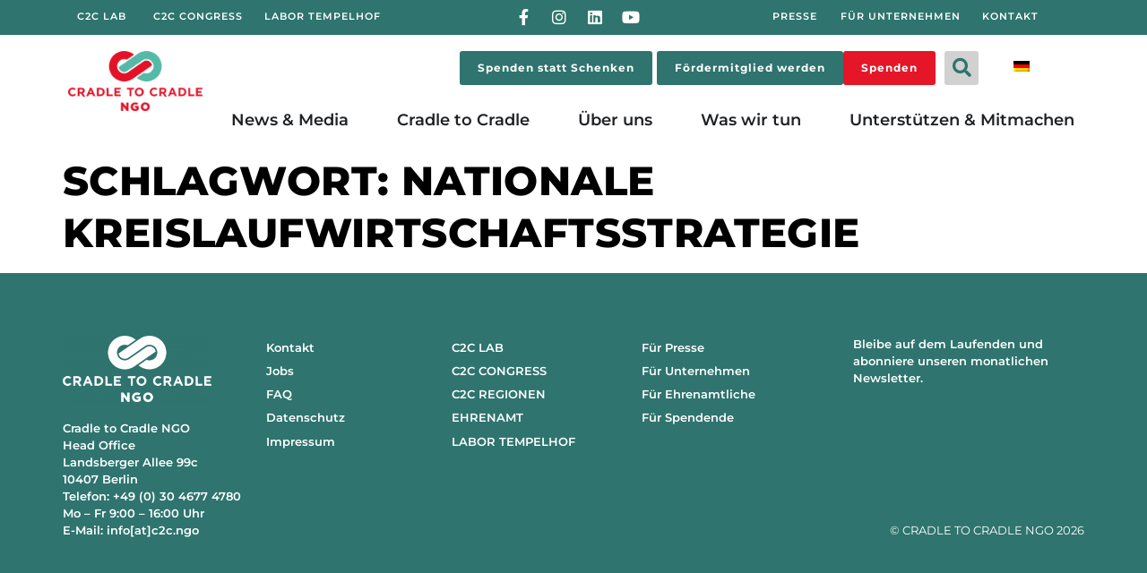

--- FILE ---
content_type: text/html; charset=UTF-8
request_url: https://c2c.ngo/schlagwort/nationale-kreislaufwirtschaftsstrategie/
body_size: 100134
content:
<!doctype html>
<html lang="de-DE">
<head><meta charset="UTF-8"><script>if(navigator.userAgent.match(/MSIE|Internet Explorer/i)||navigator.userAgent.match(/Trident\/7\..*?rv:11/i)){var href=document.location.href;if(!href.match(/[?&]nowprocket/)){if(href.indexOf("?")==-1){if(href.indexOf("#")==-1){document.location.href=href+"?nowprocket=1"}else{document.location.href=href.replace("#","?nowprocket=1#")}}else{if(href.indexOf("#")==-1){document.location.href=href+"&nowprocket=1"}else{document.location.href=href.replace("#","&nowprocket=1#")}}}}</script><script>(()=>{class RocketLazyLoadScripts{constructor(){this.v="2.0.4",this.userEvents=["keydown","keyup","mousedown","mouseup","mousemove","mouseover","mouseout","touchmove","touchstart","touchend","touchcancel","wheel","click","dblclick","input"],this.attributeEvents=["onblur","onclick","oncontextmenu","ondblclick","onfocus","onmousedown","onmouseenter","onmouseleave","onmousemove","onmouseout","onmouseover","onmouseup","onmousewheel","onscroll","onsubmit"]}async t(){this.i(),this.o(),/iP(ad|hone)/.test(navigator.userAgent)&&this.h(),this.u(),this.l(this),this.m(),this.k(this),this.p(this),this._(),await Promise.all([this.R(),this.L()]),this.lastBreath=Date.now(),this.S(this),this.P(),this.D(),this.O(),this.M(),await this.C(this.delayedScripts.normal),await this.C(this.delayedScripts.defer),await this.C(this.delayedScripts.async),await this.T(),await this.F(),await this.j(),await this.A(),window.dispatchEvent(new Event("rocket-allScriptsLoaded")),this.everythingLoaded=!0,this.lastTouchEnd&&await new Promise(t=>setTimeout(t,500-Date.now()+this.lastTouchEnd)),this.I(),this.H(),this.U(),this.W()}i(){this.CSPIssue=sessionStorage.getItem("rocketCSPIssue"),document.addEventListener("securitypolicyviolation",t=>{this.CSPIssue||"script-src-elem"!==t.violatedDirective||"data"!==t.blockedURI||(this.CSPIssue=!0,sessionStorage.setItem("rocketCSPIssue",!0))},{isRocket:!0})}o(){window.addEventListener("pageshow",t=>{this.persisted=t.persisted,this.realWindowLoadedFired=!0},{isRocket:!0}),window.addEventListener("pagehide",()=>{this.onFirstUserAction=null},{isRocket:!0})}h(){let t;function e(e){t=e}window.addEventListener("touchstart",e,{isRocket:!0}),window.addEventListener("touchend",function i(o){o.changedTouches[0]&&t.changedTouches[0]&&Math.abs(o.changedTouches[0].pageX-t.changedTouches[0].pageX)<10&&Math.abs(o.changedTouches[0].pageY-t.changedTouches[0].pageY)<10&&o.timeStamp-t.timeStamp<200&&(window.removeEventListener("touchstart",e,{isRocket:!0}),window.removeEventListener("touchend",i,{isRocket:!0}),"INPUT"===o.target.tagName&&"text"===o.target.type||(o.target.dispatchEvent(new TouchEvent("touchend",{target:o.target,bubbles:!0})),o.target.dispatchEvent(new MouseEvent("mouseover",{target:o.target,bubbles:!0})),o.target.dispatchEvent(new PointerEvent("click",{target:o.target,bubbles:!0,cancelable:!0,detail:1,clientX:o.changedTouches[0].clientX,clientY:o.changedTouches[0].clientY})),event.preventDefault()))},{isRocket:!0})}q(t){this.userActionTriggered||("mousemove"!==t.type||this.firstMousemoveIgnored?"keyup"===t.type||"mouseover"===t.type||"mouseout"===t.type||(this.userActionTriggered=!0,this.onFirstUserAction&&this.onFirstUserAction()):this.firstMousemoveIgnored=!0),"click"===t.type&&t.preventDefault(),t.stopPropagation(),t.stopImmediatePropagation(),"touchstart"===this.lastEvent&&"touchend"===t.type&&(this.lastTouchEnd=Date.now()),"click"===t.type&&(this.lastTouchEnd=0),this.lastEvent=t.type,t.composedPath&&t.composedPath()[0].getRootNode()instanceof ShadowRoot&&(t.rocketTarget=t.composedPath()[0]),this.savedUserEvents.push(t)}u(){this.savedUserEvents=[],this.userEventHandler=this.q.bind(this),this.userEvents.forEach(t=>window.addEventListener(t,this.userEventHandler,{passive:!1,isRocket:!0})),document.addEventListener("visibilitychange",this.userEventHandler,{isRocket:!0})}U(){this.userEvents.forEach(t=>window.removeEventListener(t,this.userEventHandler,{passive:!1,isRocket:!0})),document.removeEventListener("visibilitychange",this.userEventHandler,{isRocket:!0}),this.savedUserEvents.forEach(t=>{(t.rocketTarget||t.target).dispatchEvent(new window[t.constructor.name](t.type,t))})}m(){const t="return false",e=Array.from(this.attributeEvents,t=>"data-rocket-"+t),i="["+this.attributeEvents.join("],[")+"]",o="[data-rocket-"+this.attributeEvents.join("],[data-rocket-")+"]",s=(e,i,o)=>{o&&o!==t&&(e.setAttribute("data-rocket-"+i,o),e["rocket"+i]=new Function("event",o),e.setAttribute(i,t))};new MutationObserver(t=>{for(const n of t)"attributes"===n.type&&(n.attributeName.startsWith("data-rocket-")||this.everythingLoaded?n.attributeName.startsWith("data-rocket-")&&this.everythingLoaded&&this.N(n.target,n.attributeName.substring(12)):s(n.target,n.attributeName,n.target.getAttribute(n.attributeName))),"childList"===n.type&&n.addedNodes.forEach(t=>{if(t.nodeType===Node.ELEMENT_NODE)if(this.everythingLoaded)for(const i of[t,...t.querySelectorAll(o)])for(const t of i.getAttributeNames())e.includes(t)&&this.N(i,t.substring(12));else for(const e of[t,...t.querySelectorAll(i)])for(const t of e.getAttributeNames())this.attributeEvents.includes(t)&&s(e,t,e.getAttribute(t))})}).observe(document,{subtree:!0,childList:!0,attributeFilter:[...this.attributeEvents,...e]})}I(){this.attributeEvents.forEach(t=>{document.querySelectorAll("[data-rocket-"+t+"]").forEach(e=>{this.N(e,t)})})}N(t,e){const i=t.getAttribute("data-rocket-"+e);i&&(t.setAttribute(e,i),t.removeAttribute("data-rocket-"+e))}k(t){Object.defineProperty(HTMLElement.prototype,"onclick",{get(){return this.rocketonclick||null},set(e){this.rocketonclick=e,this.setAttribute(t.everythingLoaded?"onclick":"data-rocket-onclick","this.rocketonclick(event)")}})}S(t){function e(e,i){let o=e[i];e[i]=null,Object.defineProperty(e,i,{get:()=>o,set(s){t.everythingLoaded?o=s:e["rocket"+i]=o=s}})}e(document,"onreadystatechange"),e(window,"onload"),e(window,"onpageshow");try{Object.defineProperty(document,"readyState",{get:()=>t.rocketReadyState,set(e){t.rocketReadyState=e},configurable:!0}),document.readyState="loading"}catch(t){console.log("WPRocket DJE readyState conflict, bypassing")}}l(t){this.originalAddEventListener=EventTarget.prototype.addEventListener,this.originalRemoveEventListener=EventTarget.prototype.removeEventListener,this.savedEventListeners=[],EventTarget.prototype.addEventListener=function(e,i,o){o&&o.isRocket||!t.B(e,this)&&!t.userEvents.includes(e)||t.B(e,this)&&!t.userActionTriggered||e.startsWith("rocket-")||t.everythingLoaded?t.originalAddEventListener.call(this,e,i,o):(t.savedEventListeners.push({target:this,remove:!1,type:e,func:i,options:o}),"mouseenter"!==e&&"mouseleave"!==e||t.originalAddEventListener.call(this,e,t.savedUserEvents.push,o))},EventTarget.prototype.removeEventListener=function(e,i,o){o&&o.isRocket||!t.B(e,this)&&!t.userEvents.includes(e)||t.B(e,this)&&!t.userActionTriggered||e.startsWith("rocket-")||t.everythingLoaded?t.originalRemoveEventListener.call(this,e,i,o):t.savedEventListeners.push({target:this,remove:!0,type:e,func:i,options:o})}}J(t,e){this.savedEventListeners=this.savedEventListeners.filter(i=>{let o=i.type,s=i.target||window;return e!==o||t!==s||(this.B(o,s)&&(i.type="rocket-"+o),this.$(i),!1)})}H(){EventTarget.prototype.addEventListener=this.originalAddEventListener,EventTarget.prototype.removeEventListener=this.originalRemoveEventListener,this.savedEventListeners.forEach(t=>this.$(t))}$(t){t.remove?this.originalRemoveEventListener.call(t.target,t.type,t.func,t.options):this.originalAddEventListener.call(t.target,t.type,t.func,t.options)}p(t){let e;function i(e){return t.everythingLoaded?e:e.split(" ").map(t=>"load"===t||t.startsWith("load.")?"rocket-jquery-load":t).join(" ")}function o(o){function s(e){const s=o.fn[e];o.fn[e]=o.fn.init.prototype[e]=function(){return this[0]===window&&t.userActionTriggered&&("string"==typeof arguments[0]||arguments[0]instanceof String?arguments[0]=i(arguments[0]):"object"==typeof arguments[0]&&Object.keys(arguments[0]).forEach(t=>{const e=arguments[0][t];delete arguments[0][t],arguments[0][i(t)]=e})),s.apply(this,arguments),this}}if(o&&o.fn&&!t.allJQueries.includes(o)){const e={DOMContentLoaded:[],"rocket-DOMContentLoaded":[]};for(const t in e)document.addEventListener(t,()=>{e[t].forEach(t=>t())},{isRocket:!0});o.fn.ready=o.fn.init.prototype.ready=function(i){function s(){parseInt(o.fn.jquery)>2?setTimeout(()=>i.bind(document)(o)):i.bind(document)(o)}return"function"==typeof i&&(t.realDomReadyFired?!t.userActionTriggered||t.fauxDomReadyFired?s():e["rocket-DOMContentLoaded"].push(s):e.DOMContentLoaded.push(s)),o([])},s("on"),s("one"),s("off"),t.allJQueries.push(o)}e=o}t.allJQueries=[],o(window.jQuery),Object.defineProperty(window,"jQuery",{get:()=>e,set(t){o(t)}})}P(){const t=new Map;document.write=document.writeln=function(e){const i=document.currentScript,o=document.createRange(),s=i.parentElement;let n=t.get(i);void 0===n&&(n=i.nextSibling,t.set(i,n));const c=document.createDocumentFragment();o.setStart(c,0),c.appendChild(o.createContextualFragment(e)),s.insertBefore(c,n)}}async R(){return new Promise(t=>{this.userActionTriggered?t():this.onFirstUserAction=t})}async L(){return new Promise(t=>{document.addEventListener("DOMContentLoaded",()=>{this.realDomReadyFired=!0,t()},{isRocket:!0})})}async j(){return this.realWindowLoadedFired?Promise.resolve():new Promise(t=>{window.addEventListener("load",t,{isRocket:!0})})}M(){this.pendingScripts=[];this.scriptsMutationObserver=new MutationObserver(t=>{for(const e of t)e.addedNodes.forEach(t=>{"SCRIPT"!==t.tagName||t.noModule||t.isWPRocket||this.pendingScripts.push({script:t,promise:new Promise(e=>{const i=()=>{const i=this.pendingScripts.findIndex(e=>e.script===t);i>=0&&this.pendingScripts.splice(i,1),e()};t.addEventListener("load",i,{isRocket:!0}),t.addEventListener("error",i,{isRocket:!0}),setTimeout(i,1e3)})})})}),this.scriptsMutationObserver.observe(document,{childList:!0,subtree:!0})}async F(){await this.X(),this.pendingScripts.length?(await this.pendingScripts[0].promise,await this.F()):this.scriptsMutationObserver.disconnect()}D(){this.delayedScripts={normal:[],async:[],defer:[]},document.querySelectorAll("script[type$=rocketlazyloadscript]").forEach(t=>{t.hasAttribute("data-rocket-src")?t.hasAttribute("async")&&!1!==t.async?this.delayedScripts.async.push(t):t.hasAttribute("defer")&&!1!==t.defer||"module"===t.getAttribute("data-rocket-type")?this.delayedScripts.defer.push(t):this.delayedScripts.normal.push(t):this.delayedScripts.normal.push(t)})}async _(){await this.L();let t=[];document.querySelectorAll("script[type$=rocketlazyloadscript][data-rocket-src]").forEach(e=>{let i=e.getAttribute("data-rocket-src");if(i&&!i.startsWith("data:")){i.startsWith("//")&&(i=location.protocol+i);try{const o=new URL(i).origin;o!==location.origin&&t.push({src:o,crossOrigin:e.crossOrigin||"module"===e.getAttribute("data-rocket-type")})}catch(t){}}}),t=[...new Map(t.map(t=>[JSON.stringify(t),t])).values()],this.Y(t,"preconnect")}async G(t){if(await this.K(),!0!==t.noModule||!("noModule"in HTMLScriptElement.prototype))return new Promise(e=>{let i;function o(){(i||t).setAttribute("data-rocket-status","executed"),e()}try{if(navigator.userAgent.includes("Firefox/")||""===navigator.vendor||this.CSPIssue)i=document.createElement("script"),[...t.attributes].forEach(t=>{let e=t.nodeName;"type"!==e&&("data-rocket-type"===e&&(e="type"),"data-rocket-src"===e&&(e="src"),i.setAttribute(e,t.nodeValue))}),t.text&&(i.text=t.text),t.nonce&&(i.nonce=t.nonce),i.hasAttribute("src")?(i.addEventListener("load",o,{isRocket:!0}),i.addEventListener("error",()=>{i.setAttribute("data-rocket-status","failed-network"),e()},{isRocket:!0}),setTimeout(()=>{i.isConnected||e()},1)):(i.text=t.text,o()),i.isWPRocket=!0,t.parentNode.replaceChild(i,t);else{const i=t.getAttribute("data-rocket-type"),s=t.getAttribute("data-rocket-src");i?(t.type=i,t.removeAttribute("data-rocket-type")):t.removeAttribute("type"),t.addEventListener("load",o,{isRocket:!0}),t.addEventListener("error",i=>{this.CSPIssue&&i.target.src.startsWith("data:")?(console.log("WPRocket: CSP fallback activated"),t.removeAttribute("src"),this.G(t).then(e)):(t.setAttribute("data-rocket-status","failed-network"),e())},{isRocket:!0}),s?(t.fetchPriority="high",t.removeAttribute("data-rocket-src"),t.src=s):t.src="data:text/javascript;base64,"+window.btoa(unescape(encodeURIComponent(t.text)))}}catch(i){t.setAttribute("data-rocket-status","failed-transform"),e()}});t.setAttribute("data-rocket-status","skipped")}async C(t){const e=t.shift();return e?(e.isConnected&&await this.G(e),this.C(t)):Promise.resolve()}O(){this.Y([...this.delayedScripts.normal,...this.delayedScripts.defer,...this.delayedScripts.async],"preload")}Y(t,e){this.trash=this.trash||[];let i=!0;var o=document.createDocumentFragment();t.forEach(t=>{const s=t.getAttribute&&t.getAttribute("data-rocket-src")||t.src;if(s&&!s.startsWith("data:")){const n=document.createElement("link");n.href=s,n.rel=e,"preconnect"!==e&&(n.as="script",n.fetchPriority=i?"high":"low"),t.getAttribute&&"module"===t.getAttribute("data-rocket-type")&&(n.crossOrigin=!0),t.crossOrigin&&(n.crossOrigin=t.crossOrigin),t.integrity&&(n.integrity=t.integrity),t.nonce&&(n.nonce=t.nonce),o.appendChild(n),this.trash.push(n),i=!1}}),document.head.appendChild(o)}W(){this.trash.forEach(t=>t.remove())}async T(){try{document.readyState="interactive"}catch(t){}this.fauxDomReadyFired=!0;try{await this.K(),this.J(document,"readystatechange"),document.dispatchEvent(new Event("rocket-readystatechange")),await this.K(),document.rocketonreadystatechange&&document.rocketonreadystatechange(),await this.K(),this.J(document,"DOMContentLoaded"),document.dispatchEvent(new Event("rocket-DOMContentLoaded")),await this.K(),this.J(window,"DOMContentLoaded"),window.dispatchEvent(new Event("rocket-DOMContentLoaded"))}catch(t){console.error(t)}}async A(){try{document.readyState="complete"}catch(t){}try{await this.K(),this.J(document,"readystatechange"),document.dispatchEvent(new Event("rocket-readystatechange")),await this.K(),document.rocketonreadystatechange&&document.rocketonreadystatechange(),await this.K(),this.J(window,"load"),window.dispatchEvent(new Event("rocket-load")),await this.K(),window.rocketonload&&window.rocketonload(),await this.K(),this.allJQueries.forEach(t=>t(window).trigger("rocket-jquery-load")),await this.K(),this.J(window,"pageshow");const t=new Event("rocket-pageshow");t.persisted=this.persisted,window.dispatchEvent(t),await this.K(),window.rocketonpageshow&&window.rocketonpageshow({persisted:this.persisted})}catch(t){console.error(t)}}async K(){Date.now()-this.lastBreath>45&&(await this.X(),this.lastBreath=Date.now())}async X(){return document.hidden?new Promise(t=>setTimeout(t)):new Promise(t=>requestAnimationFrame(t))}B(t,e){return e===document&&"readystatechange"===t||(e===document&&"DOMContentLoaded"===t||(e===window&&"DOMContentLoaded"===t||(e===window&&"load"===t||e===window&&"pageshow"===t)))}static run(){(new RocketLazyLoadScripts).t()}}RocketLazyLoadScripts.run()})();</script>
	
	<meta name="viewport" content="width=device-width, initial-scale=1">
	<link rel="profile" href="https://gmpg.org/xfn/11">
	<script data-cfasync="false" data-no-defer="1" data-no-minify="1" data-no-optimize="1">var ewww_webp_supported=!1;function check_webp_feature(A,e){var w;e=void 0!==e?e:function(){},ewww_webp_supported?e(ewww_webp_supported):((w=new Image).onload=function(){ewww_webp_supported=0<w.width&&0<w.height,e&&e(ewww_webp_supported)},w.onerror=function(){e&&e(!1)},w.src="data:image/webp;base64,"+{alpha:"UklGRkoAAABXRUJQVlA4WAoAAAAQAAAAAAAAAAAAQUxQSAwAAAARBxAR/Q9ERP8DAABWUDggGAAAABQBAJ0BKgEAAQAAAP4AAA3AAP7mtQAAAA=="}[A])}check_webp_feature("alpha");</script><script data-cfasync="false" data-no-defer="1" data-no-minify="1" data-no-optimize="1">var Arrive=function(c,w){"use strict";if(c.MutationObserver&&"undefined"!=typeof HTMLElement){var r,a=0,u=(r=HTMLElement.prototype.matches||HTMLElement.prototype.webkitMatchesSelector||HTMLElement.prototype.mozMatchesSelector||HTMLElement.prototype.msMatchesSelector,{matchesSelector:function(e,t){return e instanceof HTMLElement&&r.call(e,t)},addMethod:function(e,t,r){var a=e[t];e[t]=function(){return r.length==arguments.length?r.apply(this,arguments):"function"==typeof a?a.apply(this,arguments):void 0}},callCallbacks:function(e,t){t&&t.options.onceOnly&&1==t.firedElems.length&&(e=[e[0]]);for(var r,a=0;r=e[a];a++)r&&r.callback&&r.callback.call(r.elem,r.elem);t&&t.options.onceOnly&&1==t.firedElems.length&&t.me.unbindEventWithSelectorAndCallback.call(t.target,t.selector,t.callback)},checkChildNodesRecursively:function(e,t,r,a){for(var i,n=0;i=e[n];n++)r(i,t,a)&&a.push({callback:t.callback,elem:i}),0<i.childNodes.length&&u.checkChildNodesRecursively(i.childNodes,t,r,a)},mergeArrays:function(e,t){var r,a={};for(r in e)e.hasOwnProperty(r)&&(a[r]=e[r]);for(r in t)t.hasOwnProperty(r)&&(a[r]=t[r]);return a},toElementsArray:function(e){return e=void 0!==e&&("number"!=typeof e.length||e===c)?[e]:e}}),e=(l.prototype.addEvent=function(e,t,r,a){a={target:e,selector:t,options:r,callback:a,firedElems:[]};return this._beforeAdding&&this._beforeAdding(a),this._eventsBucket.push(a),a},l.prototype.removeEvent=function(e){for(var t,r=this._eventsBucket.length-1;t=this._eventsBucket[r];r--)e(t)&&(this._beforeRemoving&&this._beforeRemoving(t),(t=this._eventsBucket.splice(r,1))&&t.length&&(t[0].callback=null))},l.prototype.beforeAdding=function(e){this._beforeAdding=e},l.prototype.beforeRemoving=function(e){this._beforeRemoving=e},l),t=function(i,n){var o=new e,l=this,s={fireOnAttributesModification:!1};return o.beforeAdding(function(t){var e=t.target;e!==c.document&&e!==c||(e=document.getElementsByTagName("html")[0]);var r=new MutationObserver(function(e){n.call(this,e,t)}),a=i(t.options);r.observe(e,a),t.observer=r,t.me=l}),o.beforeRemoving(function(e){e.observer.disconnect()}),this.bindEvent=function(e,t,r){t=u.mergeArrays(s,t);for(var a=u.toElementsArray(this),i=0;i<a.length;i++)o.addEvent(a[i],e,t,r)},this.unbindEvent=function(){var r=u.toElementsArray(this);o.removeEvent(function(e){for(var t=0;t<r.length;t++)if(this===w||e.target===r[t])return!0;return!1})},this.unbindEventWithSelectorOrCallback=function(r){var a=u.toElementsArray(this),i=r,e="function"==typeof r?function(e){for(var t=0;t<a.length;t++)if((this===w||e.target===a[t])&&e.callback===i)return!0;return!1}:function(e){for(var t=0;t<a.length;t++)if((this===w||e.target===a[t])&&e.selector===r)return!0;return!1};o.removeEvent(e)},this.unbindEventWithSelectorAndCallback=function(r,a){var i=u.toElementsArray(this);o.removeEvent(function(e){for(var t=0;t<i.length;t++)if((this===w||e.target===i[t])&&e.selector===r&&e.callback===a)return!0;return!1})},this},i=new function(){var s={fireOnAttributesModification:!1,onceOnly:!1,existing:!1};function n(e,t,r){return!(!u.matchesSelector(e,t.selector)||(e._id===w&&(e._id=a++),-1!=t.firedElems.indexOf(e._id)))&&(t.firedElems.push(e._id),!0)}var c=(i=new t(function(e){var t={attributes:!1,childList:!0,subtree:!0};return e.fireOnAttributesModification&&(t.attributes=!0),t},function(e,i){e.forEach(function(e){var t=e.addedNodes,r=e.target,a=[];null!==t&&0<t.length?u.checkChildNodesRecursively(t,i,n,a):"attributes"===e.type&&n(r,i)&&a.push({callback:i.callback,elem:r}),u.callCallbacks(a,i)})})).bindEvent;return i.bindEvent=function(e,t,r){t=void 0===r?(r=t,s):u.mergeArrays(s,t);var a=u.toElementsArray(this);if(t.existing){for(var i=[],n=0;n<a.length;n++)for(var o=a[n].querySelectorAll(e),l=0;l<o.length;l++)i.push({callback:r,elem:o[l]});if(t.onceOnly&&i.length)return r.call(i[0].elem,i[0].elem);setTimeout(u.callCallbacks,1,i)}c.call(this,e,t,r)},i},o=new function(){var a={};function i(e,t){return u.matchesSelector(e,t.selector)}var n=(o=new t(function(){return{childList:!0,subtree:!0}},function(e,r){e.forEach(function(e){var t=e.removedNodes,e=[];null!==t&&0<t.length&&u.checkChildNodesRecursively(t,r,i,e),u.callCallbacks(e,r)})})).bindEvent;return o.bindEvent=function(e,t,r){t=void 0===r?(r=t,a):u.mergeArrays(a,t),n.call(this,e,t,r)},o};d(HTMLElement.prototype),d(NodeList.prototype),d(HTMLCollection.prototype),d(HTMLDocument.prototype),d(Window.prototype);var n={};return s(i,n,"unbindAllArrive"),s(o,n,"unbindAllLeave"),n}function l(){this._eventsBucket=[],this._beforeAdding=null,this._beforeRemoving=null}function s(e,t,r){u.addMethod(t,r,e.unbindEvent),u.addMethod(t,r,e.unbindEventWithSelectorOrCallback),u.addMethod(t,r,e.unbindEventWithSelectorAndCallback)}function d(e){e.arrive=i.bindEvent,s(i,e,"unbindArrive"),e.leave=o.bindEvent,s(o,e,"unbindLeave")}}(window,void 0),ewww_webp_supported=!1;function check_webp_feature(e,t){var r;ewww_webp_supported?t(ewww_webp_supported):((r=new Image).onload=function(){ewww_webp_supported=0<r.width&&0<r.height,t(ewww_webp_supported)},r.onerror=function(){t(!1)},r.src="data:image/webp;base64,"+{alpha:"UklGRkoAAABXRUJQVlA4WAoAAAAQAAAAAAAAAAAAQUxQSAwAAAARBxAR/Q9ERP8DAABWUDggGAAAABQBAJ0BKgEAAQAAAP4AAA3AAP7mtQAAAA==",animation:"UklGRlIAAABXRUJQVlA4WAoAAAASAAAAAAAAAAAAQU5JTQYAAAD/////AABBTk1GJgAAAAAAAAAAAAAAAAAAAGQAAABWUDhMDQAAAC8AAAAQBxAREYiI/gcA"}[e])}function ewwwLoadImages(e){if(e){for(var t=document.querySelectorAll(".batch-image img, .image-wrapper a, .ngg-pro-masonry-item a, .ngg-galleria-offscreen-seo-wrapper a"),r=0,a=t.length;r<a;r++)ewwwAttr(t[r],"data-src",t[r].getAttribute("data-webp")),ewwwAttr(t[r],"data-thumbnail",t[r].getAttribute("data-webp-thumbnail"));for(var i=document.querySelectorAll("div.woocommerce-product-gallery__image"),r=0,a=i.length;r<a;r++)ewwwAttr(i[r],"data-thumb",i[r].getAttribute("data-webp-thumb"))}for(var n=document.querySelectorAll("video"),r=0,a=n.length;r<a;r++)ewwwAttr(n[r],"poster",e?n[r].getAttribute("data-poster-webp"):n[r].getAttribute("data-poster-image"));for(var o,l=document.querySelectorAll("img.ewww_webp_lazy_load"),r=0,a=l.length;r<a;r++)e&&(ewwwAttr(l[r],"data-lazy-srcset",l[r].getAttribute("data-lazy-srcset-webp")),ewwwAttr(l[r],"data-srcset",l[r].getAttribute("data-srcset-webp")),ewwwAttr(l[r],"data-lazy-src",l[r].getAttribute("data-lazy-src-webp")),ewwwAttr(l[r],"data-src",l[r].getAttribute("data-src-webp")),ewwwAttr(l[r],"data-orig-file",l[r].getAttribute("data-webp-orig-file")),ewwwAttr(l[r],"data-medium-file",l[r].getAttribute("data-webp-medium-file")),ewwwAttr(l[r],"data-large-file",l[r].getAttribute("data-webp-large-file")),null!=(o=l[r].getAttribute("srcset"))&&!1!==o&&o.includes("R0lGOD")&&ewwwAttr(l[r],"src",l[r].getAttribute("data-lazy-src-webp"))),l[r].className=l[r].className.replace(/\bewww_webp_lazy_load\b/,"");for(var s=document.querySelectorAll(".ewww_webp"),r=0,a=s.length;r<a;r++)e?(ewwwAttr(s[r],"srcset",s[r].getAttribute("data-srcset-webp")),ewwwAttr(s[r],"src",s[r].getAttribute("data-src-webp")),ewwwAttr(s[r],"data-orig-file",s[r].getAttribute("data-webp-orig-file")),ewwwAttr(s[r],"data-medium-file",s[r].getAttribute("data-webp-medium-file")),ewwwAttr(s[r],"data-large-file",s[r].getAttribute("data-webp-large-file")),ewwwAttr(s[r],"data-large_image",s[r].getAttribute("data-webp-large_image")),ewwwAttr(s[r],"data-src",s[r].getAttribute("data-webp-src"))):(ewwwAttr(s[r],"srcset",s[r].getAttribute("data-srcset-img")),ewwwAttr(s[r],"src",s[r].getAttribute("data-src-img"))),s[r].className=s[r].className.replace(/\bewww_webp\b/,"ewww_webp_loaded");window.jQuery&&jQuery.fn.isotope&&jQuery.fn.imagesLoaded&&(jQuery(".fusion-posts-container-infinite").imagesLoaded(function(){jQuery(".fusion-posts-container-infinite").hasClass("isotope")&&jQuery(".fusion-posts-container-infinite").isotope()}),jQuery(".fusion-portfolio:not(.fusion-recent-works) .fusion-portfolio-wrapper").imagesLoaded(function(){jQuery(".fusion-portfolio:not(.fusion-recent-works) .fusion-portfolio-wrapper").isotope()}))}function ewwwWebPInit(e){ewwwLoadImages(e),ewwwNggLoadGalleries(e),document.arrive(".ewww_webp",function(){ewwwLoadImages(e)}),document.arrive(".ewww_webp_lazy_load",function(){ewwwLoadImages(e)}),document.arrive("videos",function(){ewwwLoadImages(e)}),"loading"==document.readyState?document.addEventListener("DOMContentLoaded",ewwwJSONParserInit):("undefined"!=typeof galleries&&ewwwNggParseGalleries(e),ewwwWooParseVariations(e))}function ewwwAttr(e,t,r){null!=r&&!1!==r&&e.setAttribute(t,r)}function ewwwJSONParserInit(){"undefined"!=typeof galleries&&check_webp_feature("alpha",ewwwNggParseGalleries),check_webp_feature("alpha",ewwwWooParseVariations)}function ewwwWooParseVariations(e){if(e)for(var t=document.querySelectorAll("form.variations_form"),r=0,a=t.length;r<a;r++){var i=t[r].getAttribute("data-product_variations"),n=!1;try{for(var o in i=JSON.parse(i))void 0!==i[o]&&void 0!==i[o].image&&(void 0!==i[o].image.src_webp&&(i[o].image.src=i[o].image.src_webp,n=!0),void 0!==i[o].image.srcset_webp&&(i[o].image.srcset=i[o].image.srcset_webp,n=!0),void 0!==i[o].image.full_src_webp&&(i[o].image.full_src=i[o].image.full_src_webp,n=!0),void 0!==i[o].image.gallery_thumbnail_src_webp&&(i[o].image.gallery_thumbnail_src=i[o].image.gallery_thumbnail_src_webp,n=!0),void 0!==i[o].image.thumb_src_webp&&(i[o].image.thumb_src=i[o].image.thumb_src_webp,n=!0));n&&ewwwAttr(t[r],"data-product_variations",JSON.stringify(i))}catch(e){}}}function ewwwNggParseGalleries(e){if(e)for(var t in galleries){var r=galleries[t];galleries[t].images_list=ewwwNggParseImageList(r.images_list)}}function ewwwNggLoadGalleries(e){e&&document.addEventListener("ngg.galleria.themeadded",function(e,t){window.ngg_galleria._create_backup=window.ngg_galleria.create,window.ngg_galleria.create=function(e,t){var r=$(e).data("id");return galleries["gallery_"+r].images_list=ewwwNggParseImageList(galleries["gallery_"+r].images_list),window.ngg_galleria._create_backup(e,t)}})}function ewwwNggParseImageList(e){for(var t in e){var r=e[t];if(void 0!==r["image-webp"]&&(e[t].image=r["image-webp"],delete e[t]["image-webp"]),void 0!==r["thumb-webp"]&&(e[t].thumb=r["thumb-webp"],delete e[t]["thumb-webp"]),void 0!==r.full_image_webp&&(e[t].full_image=r.full_image_webp,delete e[t].full_image_webp),void 0!==r.srcsets)for(var a in r.srcsets)nggSrcset=r.srcsets[a],void 0!==r.srcsets[a+"-webp"]&&(e[t].srcsets[a]=r.srcsets[a+"-webp"],delete e[t].srcsets[a+"-webp"]);if(void 0!==r.full_srcsets)for(var i in r.full_srcsets)nggFSrcset=r.full_srcsets[i],void 0!==r.full_srcsets[i+"-webp"]&&(e[t].full_srcsets[i]=r.full_srcsets[i+"-webp"],delete e[t].full_srcsets[i+"-webp"])}return e}check_webp_feature("alpha",ewwwWebPInit);</script><meta name='robots' content='index, follow, max-image-preview:large, max-snippet:-1, max-video-preview:-1' />
	<style>img:is([sizes="auto" i], [sizes^="auto," i]) { contain-intrinsic-size: 3000px 1500px }</style>
	<script type="rocketlazyloadscript">
window.koko_analytics = {"url":"https:\/\/c2c.ngo\/wp-admin\/admin-ajax.php?action=koko_analytics_collect","site_url":"https:\/\/c2c.ngo","post_id":0,"path":"\/schlagwort\/nationale-kreislaufwirtschaftsstrategie\/","method":"cookie","use_cookie":true};
</script>

	<!-- This site is optimized with the Yoast SEO plugin v26.8 - https://yoast.com/product/yoast-seo-wordpress/ -->
	<title>Nationale Kreislaufwirtschaftsstrategie Archive - Cradle to Cradle NGO</title>
	<link rel="canonical" href="https://c2c.ngo/schlagwort/nationale-kreislaufwirtschaftsstrategie/" />
	<meta property="og:locale" content="de_DE" />
	<meta property="og:type" content="article" />
	<meta property="og:title" content="Nationale Kreislaufwirtschaftsstrategie Archive - Cradle to Cradle NGO" />
	<meta property="og:url" content="https://c2c.ngo/schlagwort/nationale-kreislaufwirtschaftsstrategie/" />
	<meta property="og:site_name" content="Cradle to Cradle NGO" />
	<meta name="twitter:card" content="summary_large_image" />
	<meta name="twitter:site" content="@C2C_NGO" />
	<script type="application/ld+json" class="yoast-schema-graph">{"@context":"https://schema.org","@graph":[{"@type":"CollectionPage","@id":"https://c2c.ngo/schlagwort/nationale-kreislaufwirtschaftsstrategie/","url":"https://c2c.ngo/schlagwort/nationale-kreislaufwirtschaftsstrategie/","name":"Nationale Kreislaufwirtschaftsstrategie Archive - Cradle to Cradle NGO","isPartOf":{"@id":"https://c2c.ngo/#website"},"breadcrumb":{"@id":"https://c2c.ngo/schlagwort/nationale-kreislaufwirtschaftsstrategie/#breadcrumb"},"inLanguage":"de"},{"@type":"BreadcrumbList","@id":"https://c2c.ngo/schlagwort/nationale-kreislaufwirtschaftsstrategie/#breadcrumb","itemListElement":[{"@type":"ListItem","position":1,"name":"Startseite","item":"https://c2c.ngo/"},{"@type":"ListItem","position":2,"name":"Nationale Kreislaufwirtschaftsstrategie"}]},{"@type":"WebSite","@id":"https://c2c.ngo/#website","url":"https://c2c.ngo/","name":"Cradle to Cradle NGO","description":"","publisher":{"@id":"https://c2c.ngo/#organization"},"alternateName":"C2C NGO","potentialAction":[{"@type":"SearchAction","target":{"@type":"EntryPoint","urlTemplate":"https://c2c.ngo/?s={search_term_string}"},"query-input":{"@type":"PropertyValueSpecification","valueRequired":true,"valueName":"search_term_string"}}],"inLanguage":"de"},{"@type":"Organization","@id":"https://c2c.ngo/#organization","name":"Cradle to Cradle NGO","url":"https://c2c.ngo/","logo":{"@type":"ImageObject","inLanguage":"de","@id":"https://c2c.ngo/#/schema/logo/image/","url":"https://c2c.ngo/wp-content/uploads/2020/11/C2C-NGO-LOGO-zentriert_web_klein.png","contentUrl":"https://c2c.ngo/wp-content/uploads/2020/11/C2C-NGO-LOGO-zentriert_web_klein.png","width":354,"height":158,"caption":"Cradle to Cradle NGO"},"image":{"@id":"https://c2c.ngo/#/schema/logo/image/"},"sameAs":["https://www.facebook.com/C2C.eV","https://x.com/C2C_NGO","https://www.instagram.com/cradletocradle.ngo/","https://www.linkedin.com/company/cradle-to-cradle-ngo/mycompany/?viewAsMember=true","https://www.youtube.com/channel/UCLhQUfZi8w2f6efSaJohBsg"]}]}</script>
	<!-- / Yoast SEO plugin. -->


<link rel='dns-prefetch' href='//www.googletagmanager.com' />
<link rel="alternate" type="application/rss+xml" title="Cradle to Cradle NGO &raquo; Feed" href="https://c2c.ngo/feed/" />
<link rel="alternate" type="application/rss+xml" title="Cradle to Cradle NGO &raquo; Kommentar-Feed" href="https://c2c.ngo/comments/feed/" />
<link rel="alternate" type="text/calendar" title="Cradle to Cradle NGO &raquo; iCal Feed" href="https://c2c.ngo/events/?ical=1" />
<link rel="alternate" type="application/rss+xml" title="Cradle to Cradle NGO &raquo; Schlagwort-Feed zu Nationale Kreislaufwirtschaftsstrategie" href="https://c2c.ngo/schlagwort/nationale-kreislaufwirtschaftsstrategie/feed/" />
<link rel='stylesheet' id='sbi_styles-css' href='https://c2c.ngo/wp-content/cache/background-css/1/c2c.ngo/wp-content/plugins/instagram-feed/css/sbi-styles.min.css?ver=6.10.0&wpr_t=1769985909' media='all' />
<style id='wp-emoji-styles-inline-css'>

	img.wp-smiley, img.emoji {
		display: inline !important;
		border: none !important;
		box-shadow: none !important;
		height: 1em !important;
		width: 1em !important;
		margin: 0 0.07em !important;
		vertical-align: -0.1em !important;
		background: none !important;
		padding: 0 !important;
	}
</style>
<link rel='stylesheet' id='wp-block-library-css' href='https://c2c.ngo/wp-includes/css/dist/block-library/style.min.css?ver=6.8.3' media='all' />
<style id='filebird-block-filebird-gallery-style-inline-css'>
ul.filebird-block-filebird-gallery{margin:auto!important;padding:0!important;width:100%}ul.filebird-block-filebird-gallery.layout-grid{display:grid;grid-gap:20px;align-items:stretch;grid-template-columns:repeat(var(--columns),1fr);justify-items:stretch}ul.filebird-block-filebird-gallery.layout-grid li img{border:1px solid #ccc;box-shadow:2px 2px 6px 0 rgba(0,0,0,.3);height:100%;max-width:100%;-o-object-fit:cover;object-fit:cover;width:100%}ul.filebird-block-filebird-gallery.layout-masonry{-moz-column-count:var(--columns);-moz-column-gap:var(--space);column-gap:var(--space);-moz-column-width:var(--min-width);columns:var(--min-width) var(--columns);display:block;overflow:auto}ul.filebird-block-filebird-gallery.layout-masonry li{margin-bottom:var(--space)}ul.filebird-block-filebird-gallery li{list-style:none}ul.filebird-block-filebird-gallery li figure{height:100%;margin:0;padding:0;position:relative;width:100%}ul.filebird-block-filebird-gallery li figure figcaption{background:linear-gradient(0deg,rgba(0,0,0,.7),rgba(0,0,0,.3) 70%,transparent);bottom:0;box-sizing:border-box;color:#fff;font-size:.8em;margin:0;max-height:100%;overflow:auto;padding:3em .77em .7em;position:absolute;text-align:center;width:100%;z-index:2}ul.filebird-block-filebird-gallery li figure figcaption a{color:inherit}

</style>
<style id='global-styles-inline-css'>
:root{--wp--preset--aspect-ratio--square: 1;--wp--preset--aspect-ratio--4-3: 4/3;--wp--preset--aspect-ratio--3-4: 3/4;--wp--preset--aspect-ratio--3-2: 3/2;--wp--preset--aspect-ratio--2-3: 2/3;--wp--preset--aspect-ratio--16-9: 16/9;--wp--preset--aspect-ratio--9-16: 9/16;--wp--preset--color--black: #000000;--wp--preset--color--cyan-bluish-gray: #abb8c3;--wp--preset--color--white: #ffffff;--wp--preset--color--pale-pink: #f78da7;--wp--preset--color--vivid-red: #cf2e2e;--wp--preset--color--luminous-vivid-orange: #ff6900;--wp--preset--color--luminous-vivid-amber: #fcb900;--wp--preset--color--light-green-cyan: #7bdcb5;--wp--preset--color--vivid-green-cyan: #00d084;--wp--preset--color--pale-cyan-blue: #8ed1fc;--wp--preset--color--vivid-cyan-blue: #0693e3;--wp--preset--color--vivid-purple: #9b51e0;--wp--preset--gradient--vivid-cyan-blue-to-vivid-purple: linear-gradient(135deg,rgba(6,147,227,1) 0%,rgb(155,81,224) 100%);--wp--preset--gradient--light-green-cyan-to-vivid-green-cyan: linear-gradient(135deg,rgb(122,220,180) 0%,rgb(0,208,130) 100%);--wp--preset--gradient--luminous-vivid-amber-to-luminous-vivid-orange: linear-gradient(135deg,rgba(252,185,0,1) 0%,rgba(255,105,0,1) 100%);--wp--preset--gradient--luminous-vivid-orange-to-vivid-red: linear-gradient(135deg,rgba(255,105,0,1) 0%,rgb(207,46,46) 100%);--wp--preset--gradient--very-light-gray-to-cyan-bluish-gray: linear-gradient(135deg,rgb(238,238,238) 0%,rgb(169,184,195) 100%);--wp--preset--gradient--cool-to-warm-spectrum: linear-gradient(135deg,rgb(74,234,220) 0%,rgb(151,120,209) 20%,rgb(207,42,186) 40%,rgb(238,44,130) 60%,rgb(251,105,98) 80%,rgb(254,248,76) 100%);--wp--preset--gradient--blush-light-purple: linear-gradient(135deg,rgb(255,206,236) 0%,rgb(152,150,240) 100%);--wp--preset--gradient--blush-bordeaux: linear-gradient(135deg,rgb(254,205,165) 0%,rgb(254,45,45) 50%,rgb(107,0,62) 100%);--wp--preset--gradient--luminous-dusk: linear-gradient(135deg,rgb(255,203,112) 0%,rgb(199,81,192) 50%,rgb(65,88,208) 100%);--wp--preset--gradient--pale-ocean: linear-gradient(135deg,rgb(255,245,203) 0%,rgb(182,227,212) 50%,rgb(51,167,181) 100%);--wp--preset--gradient--electric-grass: linear-gradient(135deg,rgb(202,248,128) 0%,rgb(113,206,126) 100%);--wp--preset--gradient--midnight: linear-gradient(135deg,rgb(2,3,129) 0%,rgb(40,116,252) 100%);--wp--preset--font-size--small: 13px;--wp--preset--font-size--medium: 20px;--wp--preset--font-size--large: 36px;--wp--preset--font-size--x-large: 42px;--wp--preset--spacing--20: 0.44rem;--wp--preset--spacing--30: 0.67rem;--wp--preset--spacing--40: 1rem;--wp--preset--spacing--50: 1.5rem;--wp--preset--spacing--60: 2.25rem;--wp--preset--spacing--70: 3.38rem;--wp--preset--spacing--80: 5.06rem;--wp--preset--shadow--natural: 6px 6px 9px rgba(0, 0, 0, 0.2);--wp--preset--shadow--deep: 12px 12px 50px rgba(0, 0, 0, 0.4);--wp--preset--shadow--sharp: 6px 6px 0px rgba(0, 0, 0, 0.2);--wp--preset--shadow--outlined: 6px 6px 0px -3px rgba(255, 255, 255, 1), 6px 6px rgba(0, 0, 0, 1);--wp--preset--shadow--crisp: 6px 6px 0px rgba(0, 0, 0, 1);}:root { --wp--style--global--content-size: 800px;--wp--style--global--wide-size: 1200px; }:where(body) { margin: 0; }.wp-site-blocks > .alignleft { float: left; margin-right: 2em; }.wp-site-blocks > .alignright { float: right; margin-left: 2em; }.wp-site-blocks > .aligncenter { justify-content: center; margin-left: auto; margin-right: auto; }:where(.wp-site-blocks) > * { margin-block-start: 24px; margin-block-end: 0; }:where(.wp-site-blocks) > :first-child { margin-block-start: 0; }:where(.wp-site-blocks) > :last-child { margin-block-end: 0; }:root { --wp--style--block-gap: 24px; }:root :where(.is-layout-flow) > :first-child{margin-block-start: 0;}:root :where(.is-layout-flow) > :last-child{margin-block-end: 0;}:root :where(.is-layout-flow) > *{margin-block-start: 24px;margin-block-end: 0;}:root :where(.is-layout-constrained) > :first-child{margin-block-start: 0;}:root :where(.is-layout-constrained) > :last-child{margin-block-end: 0;}:root :where(.is-layout-constrained) > *{margin-block-start: 24px;margin-block-end: 0;}:root :where(.is-layout-flex){gap: 24px;}:root :where(.is-layout-grid){gap: 24px;}.is-layout-flow > .alignleft{float: left;margin-inline-start: 0;margin-inline-end: 2em;}.is-layout-flow > .alignright{float: right;margin-inline-start: 2em;margin-inline-end: 0;}.is-layout-flow > .aligncenter{margin-left: auto !important;margin-right: auto !important;}.is-layout-constrained > .alignleft{float: left;margin-inline-start: 0;margin-inline-end: 2em;}.is-layout-constrained > .alignright{float: right;margin-inline-start: 2em;margin-inline-end: 0;}.is-layout-constrained > .aligncenter{margin-left: auto !important;margin-right: auto !important;}.is-layout-constrained > :where(:not(.alignleft):not(.alignright):not(.alignfull)){max-width: var(--wp--style--global--content-size);margin-left: auto !important;margin-right: auto !important;}.is-layout-constrained > .alignwide{max-width: var(--wp--style--global--wide-size);}body .is-layout-flex{display: flex;}.is-layout-flex{flex-wrap: wrap;align-items: center;}.is-layout-flex > :is(*, div){margin: 0;}body .is-layout-grid{display: grid;}.is-layout-grid > :is(*, div){margin: 0;}body{padding-top: 0px;padding-right: 0px;padding-bottom: 0px;padding-left: 0px;}a:where(:not(.wp-element-button)){text-decoration: underline;}:root :where(.wp-element-button, .wp-block-button__link){background-color: #32373c;border-width: 0;color: #fff;font-family: inherit;font-size: inherit;line-height: inherit;padding: calc(0.667em + 2px) calc(1.333em + 2px);text-decoration: none;}.has-black-color{color: var(--wp--preset--color--black) !important;}.has-cyan-bluish-gray-color{color: var(--wp--preset--color--cyan-bluish-gray) !important;}.has-white-color{color: var(--wp--preset--color--white) !important;}.has-pale-pink-color{color: var(--wp--preset--color--pale-pink) !important;}.has-vivid-red-color{color: var(--wp--preset--color--vivid-red) !important;}.has-luminous-vivid-orange-color{color: var(--wp--preset--color--luminous-vivid-orange) !important;}.has-luminous-vivid-amber-color{color: var(--wp--preset--color--luminous-vivid-amber) !important;}.has-light-green-cyan-color{color: var(--wp--preset--color--light-green-cyan) !important;}.has-vivid-green-cyan-color{color: var(--wp--preset--color--vivid-green-cyan) !important;}.has-pale-cyan-blue-color{color: var(--wp--preset--color--pale-cyan-blue) !important;}.has-vivid-cyan-blue-color{color: var(--wp--preset--color--vivid-cyan-blue) !important;}.has-vivid-purple-color{color: var(--wp--preset--color--vivid-purple) !important;}.has-black-background-color{background-color: var(--wp--preset--color--black) !important;}.has-cyan-bluish-gray-background-color{background-color: var(--wp--preset--color--cyan-bluish-gray) !important;}.has-white-background-color{background-color: var(--wp--preset--color--white) !important;}.has-pale-pink-background-color{background-color: var(--wp--preset--color--pale-pink) !important;}.has-vivid-red-background-color{background-color: var(--wp--preset--color--vivid-red) !important;}.has-luminous-vivid-orange-background-color{background-color: var(--wp--preset--color--luminous-vivid-orange) !important;}.has-luminous-vivid-amber-background-color{background-color: var(--wp--preset--color--luminous-vivid-amber) !important;}.has-light-green-cyan-background-color{background-color: var(--wp--preset--color--light-green-cyan) !important;}.has-vivid-green-cyan-background-color{background-color: var(--wp--preset--color--vivid-green-cyan) !important;}.has-pale-cyan-blue-background-color{background-color: var(--wp--preset--color--pale-cyan-blue) !important;}.has-vivid-cyan-blue-background-color{background-color: var(--wp--preset--color--vivid-cyan-blue) !important;}.has-vivid-purple-background-color{background-color: var(--wp--preset--color--vivid-purple) !important;}.has-black-border-color{border-color: var(--wp--preset--color--black) !important;}.has-cyan-bluish-gray-border-color{border-color: var(--wp--preset--color--cyan-bluish-gray) !important;}.has-white-border-color{border-color: var(--wp--preset--color--white) !important;}.has-pale-pink-border-color{border-color: var(--wp--preset--color--pale-pink) !important;}.has-vivid-red-border-color{border-color: var(--wp--preset--color--vivid-red) !important;}.has-luminous-vivid-orange-border-color{border-color: var(--wp--preset--color--luminous-vivid-orange) !important;}.has-luminous-vivid-amber-border-color{border-color: var(--wp--preset--color--luminous-vivid-amber) !important;}.has-light-green-cyan-border-color{border-color: var(--wp--preset--color--light-green-cyan) !important;}.has-vivid-green-cyan-border-color{border-color: var(--wp--preset--color--vivid-green-cyan) !important;}.has-pale-cyan-blue-border-color{border-color: var(--wp--preset--color--pale-cyan-blue) !important;}.has-vivid-cyan-blue-border-color{border-color: var(--wp--preset--color--vivid-cyan-blue) !important;}.has-vivid-purple-border-color{border-color: var(--wp--preset--color--vivid-purple) !important;}.has-vivid-cyan-blue-to-vivid-purple-gradient-background{background: var(--wp--preset--gradient--vivid-cyan-blue-to-vivid-purple) !important;}.has-light-green-cyan-to-vivid-green-cyan-gradient-background{background: var(--wp--preset--gradient--light-green-cyan-to-vivid-green-cyan) !important;}.has-luminous-vivid-amber-to-luminous-vivid-orange-gradient-background{background: var(--wp--preset--gradient--luminous-vivid-amber-to-luminous-vivid-orange) !important;}.has-luminous-vivid-orange-to-vivid-red-gradient-background{background: var(--wp--preset--gradient--luminous-vivid-orange-to-vivid-red) !important;}.has-very-light-gray-to-cyan-bluish-gray-gradient-background{background: var(--wp--preset--gradient--very-light-gray-to-cyan-bluish-gray) !important;}.has-cool-to-warm-spectrum-gradient-background{background: var(--wp--preset--gradient--cool-to-warm-spectrum) !important;}.has-blush-light-purple-gradient-background{background: var(--wp--preset--gradient--blush-light-purple) !important;}.has-blush-bordeaux-gradient-background{background: var(--wp--preset--gradient--blush-bordeaux) !important;}.has-luminous-dusk-gradient-background{background: var(--wp--preset--gradient--luminous-dusk) !important;}.has-pale-ocean-gradient-background{background: var(--wp--preset--gradient--pale-ocean) !important;}.has-electric-grass-gradient-background{background: var(--wp--preset--gradient--electric-grass) !important;}.has-midnight-gradient-background{background: var(--wp--preset--gradient--midnight) !important;}.has-small-font-size{font-size: var(--wp--preset--font-size--small) !important;}.has-medium-font-size{font-size: var(--wp--preset--font-size--medium) !important;}.has-large-font-size{font-size: var(--wp--preset--font-size--large) !important;}.has-x-large-font-size{font-size: var(--wp--preset--font-size--x-large) !important;}
:root :where(.wp-block-pullquote){font-size: 1.5em;line-height: 1.6;}
</style>
<link rel='stylesheet' id='mailerlite_forms.css-css' href='https://c2c.ngo/wp-content/plugins/official-mailerlite-sign-up-forms/assets/css/mailerlite_forms.css?ver=1.7.18' media='all' />
<link rel='stylesheet' id='tribe-events-v2-single-skeleton-css' href='https://c2c.ngo/wp-content/plugins/the-events-calendar/build/css/tribe-events-single-skeleton.css?ver=6.15.12.2' media='all' />
<link rel='stylesheet' id='tribe-events-v2-single-skeleton-full-css' href='https://c2c.ngo/wp-content/plugins/the-events-calendar/build/css/tribe-events-single-full.css?ver=6.15.12.2' media='all' />
<link rel='stylesheet' id='tec-events-elementor-widgets-base-styles-css' href='https://c2c.ngo/wp-content/plugins/the-events-calendar/build/css/integrations/plugins/elementor/widgets/widget-base.css?ver=6.15.12.2' media='all' />
<link rel='stylesheet' id='wpml-legacy-horizontal-list-0-css' href='https://c2c.ngo/wp-content/plugins/sitepress-multilingual-cms/templates/language-switchers/legacy-list-horizontal/style.min.css?ver=1' media='all' />
<link rel='stylesheet' id='cmplz-general-css' href='https://c2c.ngo/wp-content/plugins/complianz-gdpr/assets/css/cookieblocker.min.css?ver=1765981259' media='all' />
<link rel='stylesheet' id='hello-elementor-css' href='https://c2c.ngo/wp-content/themes/hello-elementor/assets/css/reset.css?ver=3.4.5' media='all' />
<link rel='stylesheet' id='hello-elementor-theme-style-css' href='https://c2c.ngo/wp-content/themes/hello-elementor/assets/css/theme.css?ver=3.4.5' media='all' />
<link rel='stylesheet' id='hello-elementor-header-footer-css' href='https://c2c.ngo/wp-content/themes/hello-elementor/assets/css/header-footer.css?ver=3.4.5' media='all' />
<link rel='stylesheet' id='dflip-style-css' href='https://c2c.ngo/wp-content/plugins/3d-flipbook-dflip-lite/assets/css/dflip.min.css?ver=2.4.20' media='all' />
<link rel='stylesheet' id='e-animation-grow-css' href='https://c2c.ngo/wp-content/plugins/elementor/assets/lib/animations/styles/e-animation-grow.min.css?ver=3.33.1' media='all' />
<link rel='stylesheet' id='elementor-frontend-css' href='https://c2c.ngo/wp-content/uploads/elementor/css/custom-frontend.min.css?ver=1769955651' media='all' />
<style id='elementor-frontend-inline-css'>
.elementor-kit-8{--e-global-color-primary:#4FBAAB;--e-global-color-secondary:#A4E0D6;--e-global-color-text:#191919;--e-global-color-accent:#E41628;--e-global-color-190c86c:#F25D63;--e-global-color-c1a98a5:#2F746E;--e-global-color-95ade4f:#9B2320;--e-global-color-bbfacec:#FFD20A;--e-global-color-d5f537d:#FFFFFF;--e-global-color-ec97e73:#EBF5F2;--e-global-color-78de411:#FFBCC280;--e-global-color-c1cef01:#000000;--e-global-color-7a08729:#D1D1D1;--e-global-color-51cdbb6:#7A76B6;--e-global-color-f537315:#CF95C2;--e-global-typography-primary-font-family:"Montserrat";--e-global-typography-primary-font-size:1.1rem;--e-global-typography-primary-font-weight:600;--e-global-typography-secondary-font-family:"Montserrat";--e-global-typography-secondary-font-size:1rem;--e-global-typography-secondary-font-weight:600;--e-global-typography-secondary-line-height:1.5em;--e-global-typography-text-font-family:"Roboto Slab";--e-global-typography-text-font-size:1rem;--e-global-typography-text-font-weight:normal;--e-global-typography-accent-font-family:"Montserrat";--e-global-typography-accent-font-size:1rem;--e-global-typography-accent-font-weight:bold;--e-global-typography-accent-line-height:1.5em;--e-global-typography-c296f40-font-family:"Montserrat";--e-global-typography-c296f40-font-size:1rem;--e-global-typography-c296f40-font-weight:bold;--e-global-typography-c296f40-text-decoration:underline;--e-global-typography-c296f40-letter-spacing:0.2px;--e-global-typography-16472d8-font-family:"Montserrat";--e-global-typography-16472d8-font-size:1rem;--e-global-typography-16472d8-font-weight:500;--e-global-typography-16472d8-line-height:1.5em;--e-global-typography-bc56c3c-font-family:"Montserrat";--e-global-typography-bc56c3c-font-size:1.3rem;--e-global-typography-bc56c3c-font-weight:bold;--e-global-typography-bc56c3c-text-transform:uppercase;--e-global-typography-bc56c3c-line-height:1.5em;--e-global-typography-bc56c3c-letter-spacing:0.2px;--e-global-typography-df81c87-font-family:"Montserrat";--e-global-typography-df81c87-font-size:0.8rem;--e-global-typography-df81c87-font-weight:600;--e-global-typography-df81c87-line-height:1.5em;--e-global-typography-746b29b-font-family:"Montserrat";--e-global-typography-746b29b-font-weight:800;--e-global-typography-746b29b-line-height:1.4em;--e-global-typography-746b29b-letter-spacing:0.2px;--e-global-typography-3bc6a51-font-family:"Montserrat";--e-global-typography-3bc6a51-font-size:1.2rem;--e-global-typography-3bc6a51-font-weight:500;--e-global-typography-3bc6a51-line-height:1.5em;--e-global-typography-b132838-font-family:"Montserrat";--e-global-typography-b132838-font-size:10px;--e-global-typography-9901d64-font-family:"Montserrat";--e-global-typography-9901d64-font-size:14px;--e-global-typography-9901d64-font-weight:700;--e-global-typography-9901d64-line-height:1.4em;--e-global-typography-c2b48c9-font-family:"Montserrat";--e-global-typography-c2b48c9-font-size:0.95rem;--e-global-typography-c2b48c9-font-weight:500;--e-global-typography-c2b48c9-line-height:1.1rem;--e-global-typography-d6d2ffa-font-family:"Montserrat";--e-global-typography-d6d2ffa-font-size:1rem;--e-global-typography-d6d2ffa-font-weight:bold;--e-global-typography-d6d2ffa-line-height:1.4rem;color:var( --e-global-color-text );font-family:var( --e-global-typography-text-font-family ), Sans-serif;font-size:var( --e-global-typography-text-font-size );font-weight:var( --e-global-typography-text-font-weight );}.elementor-kit-8 button,.elementor-kit-8 input[type="button"],.elementor-kit-8 input[type="submit"],.elementor-kit-8 .elementor-button{background-color:var( --e-global-color-c1a98a5 );font-family:"Montserrat", Sans-serif;font-size:16px;text-decoration:none;line-height:25px;letter-spacing:0.3px;color:var( --e-global-color-d5f537d );border-radius:3px 3px 3px 3px;padding:10px 20px 10px 20px;}.elementor-kit-8 button:hover,.elementor-kit-8 button:focus,.elementor-kit-8 input[type="button"]:hover,.elementor-kit-8 input[type="button"]:focus,.elementor-kit-8 input[type="submit"]:hover,.elementor-kit-8 input[type="submit"]:focus,.elementor-kit-8 .elementor-button:hover,.elementor-kit-8 .elementor-button:focus{background-color:var( --e-global-color-primary );color:var( --e-global-color-d5f537d );}.elementor-kit-8 e-page-transition{background-color:#FFBC7D;}.elementor-kit-8 p{margin-block-end:0.2px;}.elementor-kit-8 a{color:var( --e-global-color-c1a98a5 );font-weight:bold;text-decoration:underline;}.elementor-kit-8 a:hover{color:var( --e-global-color-c1a98a5 );font-weight:bold;}.elementor-kit-8 h1{color:#000000;font-family:"Montserrat", Sans-serif;font-size:2.8rem;font-weight:800;text-transform:uppercase;line-height:1.3em;letter-spacing:0.4px;}.elementor-kit-8 h2{color:#000000;font-family:"Montserrat", Sans-serif;font-size:2rem;font-weight:800;text-transform:uppercase;line-height:1.3em;letter-spacing:0.4px;}.elementor-kit-8 h3{color:#000000;font-family:"Montserrat", Sans-serif;font-size:1.7rem;font-weight:800;text-transform:uppercase;line-height:1.3em;letter-spacing:0.4px;}.elementor-kit-8 h4{color:#000000;font-family:"Montserrat", Sans-serif;font-size:1.4rem;font-weight:800;line-height:1.3em;letter-spacing:0.4px;}.elementor-kit-8 h5{color:#000000;font-family:"Montserrat", Sans-serif;font-size:1.2rem;font-weight:800;line-height:1.3em;letter-spacing:0.4px;}.elementor-kit-8 h6{color:#000000;font-family:"Montserrat", Sans-serif;font-size:1rem;font-weight:800;line-height:1.3em;letter-spacing:0.4px;}.elementor-kit-8 img{border-radius:0px 0px 0px 0px;box-shadow:0px 0px 0px 0px rgba(0,0,0,0.5);}.elementor-section.elementor-section-boxed > .elementor-container{max-width:1160px;}.e-con{--container-max-width:1160px;}.elementor-widget:not(:last-child){margin-block-end:20px;}.elementor-element{--widgets-spacing:20px 20px;--widgets-spacing-row:20px;--widgets-spacing-column:20px;}{}h1.entry-title{display:var(--page-title-display);}@media(max-width:1140px){.elementor-kit-8{font-size:var( --e-global-typography-text-font-size );}.elementor-section.elementor-section-boxed > .elementor-container{max-width:1024px;}.e-con{--container-max-width:1024px;}}@media(max-width:767px){.elementor-kit-8{--e-global-typography-3bc6a51-font-size:16px;font-size:var( --e-global-typography-text-font-size );}.elementor-kit-8 h1{font-size:1.9rem;}.elementor-kit-8 h2{font-size:1.7rem;}.elementor-kit-8 h3{font-size:1.5rem;}.elementor-kit-8 h5{font-size:1.2rem;}.elementor-section.elementor-section-boxed > .elementor-container{max-width:767px;}.e-con{--container-max-width:767px;}}/* Start custom CSS */@keyframes snow {
 0% {background-position: 0px 0px, 0px 0px, 0px 0px;}
 50% {background-position: 500px 500px, 100px 200px, -100px 150px;}
 100% {background-position: 500px 1000px, 200px 400px, -100px 300px;}
}

/*em {
    background-color: #a4e0d6;
    padding:0px 3px 0px 4px;
    font-style: normal;

}*/

.no-underline a {text-decoration: none !important;}

.no-underline-black a 
{text-decoration: none !important;
color: black;
font-weight: 500;}

.title-red
{background-color: #ffffff;
color: #e41628 !important;
padding: 5px !important; 
line-height: 1.4em; 
font-family: Montserrat;
}

.title-turquoise
{background-color: #51c1ae;
color: #ffffff !important;
padding: 5px !important; 
line-height: 1.4em; 
font-family: Montserrat;
}

.title-white-on-red
{background-color: #e41628;
color: #ffffff !important;
padding: 5px !important; 
line-height: 1.4em; 
font-family: Montserrat;
}

.title-turquoise-on-white
{background-color: #ffffff;
color: #51c1ae !important;
padding: 5px !important; 
line-height: 1.4em; 
font-family: Montserrat;
}

.title-white-on-darkgreen
{background-color: #2f746e;
color: #ffffff !important;
padding: 5px !important; 
line-height: 1.4em; 
font-family: Montserrat;
}

.title-white-on-darkgreen-mobil
{background-color: #2f746e;
color: #ffffff !important;
padding: 5px !important; 
line-height: 1.2em; 
font-family: Montserrat;
font-size: 24px;
}


.title-darkgreen-on-white
{background-color: #ffffff;
color:  #2f746e !important;
padding: 5px !important; 
line-height: 1.4em; 
font-family: Montserrat;
}

.title-red-on-white
{background-color: #ffffff;
color: #e41628 !important;
padding: 5px !important; 
line-height: 1.4em; 
font-family: Montserrat;
}

.title-lila
{background-color: #CF95C2;
color: #000000 !important;
padding: 5px !important; 
line-height: 1.4em; 
font-family: Montserrat;
} 

.title-korallrot
{background-color: #F25D63;
color: #000000 !important;
padding: 5px !important; 
line-height: 1.4em; 
font-family: Montserrat;
} 

.title-black-on-turquoise
{background-color: #51c1ae;
color: #000000 !important;
padding: 5px !important; 
line-height: 1.4em; 
font-family: Montserrat;
}

.a-white:hover {
    color: #F25D64;
    text-decoration: underline;
}

.a-white a {text-decoration: underline !important;
    color: white !important;
}
.a-white a:hover {text-decoration: underline !important;
    color: white !important;
}

.a-black a {text-decoration: underline !important;
    color: black !important;
}


 .square {
  width: 100% !important;
  height: 0 !important;
padding-bottom: 100% !important;
}


.circle-red{
    width:100px;
    height:100px;
    border-radius:50%;
    color:#fff;
    text-align:center;
    background:#e41628;

}


._df_thumb {
    margin: 0px 0px 0px !important;
  max-width: 123px;
  max-height: 174px;
    
}

.link-einleitungstext {font-size: 18px; text-decoration: underline; font-weight: 500;}

body:not(.elementor-editor-active) .elementor-menu-anchor:before {
  content: "";
  display:block;
  height: 80px; /* fixed header height*/
  margin: -80px 0 0; /* negative fixed header height */
  visibility: hidden;
  pointer-events: none;
}

.elementor-icon-list-text 
{text-decoration: underline !important; 
}


table tbody > tr:nth-child(2n+1) > td, table tbody > tr:nth-child(2n+1) > th {
    background-color: transparent !important;
}

table td, table th {
    border: 0px;
    font-family: Montserrat;
    font-weight: bold;
}

.credits
{display: none !important;
font-size: 0px !important;
}

.twae-timeline-img {
    padding: 5% 10%;
}

.twae-horizontal .twae-story-info
{box-shadow: none !important;
text-align: left !important;
border-radius: 0px !important;
margin-right: 12px;
margin-left: 12px;

}


.twae-horizontal .twae-description {
    padding: 0 20px 20px 20px !important;
    
}

.twae-horizontal .twae-title {
    padding: 0px 20px 14px 20px !important;
}

html[lang="en-US"] .hide {
    display: none !important;
}

html[lang="en-US"] .weg {
    display: none !important;
}




.snow-bg {
   position: relative;
}

.snow-bg:after {
   content: '';
   display: block;
   position: absolute;
   z-index: 2;
   top: 0;
   left: 0;
   right: 0;
   bottom: 0;
   pointer-events: none;
   background-image: var(--wpr-bg-ea3dacd3-0543-4820-84cc-ee3866dbb1aa), var(--wpr-bg-e7b0a7f5-a746-4c31-a480-7e116aa16c01), var(--wpr-bg-8cf97857-2c70-4742-8e48-13d05dbd8746);
    animation: snow 10s linear infinite;
}

@keyframes snow {
 0% {background-position: 0px 0px, 0px 0px, 0px 0px;}
 50% {background-position: 500px 500px, 100px 200px, -100px 150px;}
 100% {background-position: 500px 1000px, 200px 400px, -100px 300px;}
}



.swiper-slide-image {
    padding: 0 30px 0 30px;
}
.snow-bg {
   position: relative;
}

.snow-bg:after {
   content: '';
   display: block;
   position: absolute;
   z-index: 2;
   top: 0;
   left: 0;
   right: 0;
   bottom: 0;
   pointer-events: none;
   background-image: var(--wpr-bg-ea3dacd3-0543-4820-84cc-ee3866dbb1aa), var(--wpr-bg-e7b0a7f5-a746-4c31-a480-7e116aa16c01), var(--wpr-bg-8cf97857-2c70-4742-8e48-13d05dbd8746);
    animation: snow 10s linear infinite;
}

@keyframes snow {
 0% {background-position: 0px 0px, 0px 0px, 0px 0px;}
 50% {background-position: 500px 500px, 100px 200px, -100px 150px;}
 100% {background-position: 500px 1000px, 200px 400px, -100px 300px;}
}/* End custom CSS */
.elementor-231487 .elementor-element.elementor-element-439b3c8a{--display:flex;--min-height:20px;--flex-direction:row;--container-widget-width:initial;--container-widget-height:100%;--container-widget-flex-grow:1;--container-widget-align-self:stretch;--flex-wrap-mobile:wrap;--justify-content:space-around;--gap:0px 0px;--row-gap:0px;--column-gap:0px;--margin-top:0px;--margin-bottom:0px;--margin-left:0px;--margin-right:0px;--padding-top:0%;--padding-bottom:0%;--padding-left:0%;--padding-right:0%;--z-index:20;}.elementor-231487 .elementor-element.elementor-element-439b3c8a:not(.elementor-motion-effects-element-type-background), .elementor-231487 .elementor-element.elementor-element-439b3c8a > .elementor-motion-effects-container > .elementor-motion-effects-layer{background-color:#2F746E;}.elementor-231487 .elementor-element.elementor-element-4b53986{--display:flex;--flex-direction:row;--container-widget-width:initial;--container-widget-height:100%;--container-widget-flex-grow:1;--container-widget-align-self:stretch;--flex-wrap-mobile:wrap;--justify-content:flex-start;--gap:0px 0px;--row-gap:0px;--column-gap:0px;--margin-top:0px;--margin-bottom:0px;--margin-left:8px;--margin-right:0px;--padding-top:0px;--padding-bottom:0px;--padding-left:0px;--padding-right:0px;}.elementor-231487 .elementor-element.elementor-element-4b53986.e-con{--flex-grow:0;--flex-shrink:0;}.elementor-231487 .elementor-element.elementor-element-7da763c8 .elementor-button{background-color:#E51F2300;font-family:"Montserrat", Sans-serif;font-size:11px;font-weight:600;line-height:1.5em;letter-spacing:1px;fill:var( --e-global-color-d5f537d );color:var( --e-global-color-d5f537d );border-radius:0px 0px 0px 0px;padding:10px 12px 7px 12px;}.elementor-231487 .elementor-element.elementor-element-7da763c8{width:var( --container-widget-width, 22.862% );max-width:22.862%;--container-widget-width:22.862%;--container-widget-flex-grow:0;}.elementor-231487 .elementor-element.elementor-element-7da763c8 > .elementor-widget-container{margin:0px 0px 0px 0px;padding:0px 0px 0px 0px;}.elementor-231487 .elementor-element.elementor-element-7da763c8.elementor-element{--flex-grow:0;--flex-shrink:0;}.elementor-231487 .elementor-element.elementor-element-7dd1ac33 .elementor-button{background-color:#E51F2300;font-family:"Montserrat", Sans-serif;font-size:11px;font-weight:600;line-height:1.5em;letter-spacing:1px;fill:var( --e-global-color-d5f537d );color:var( --e-global-color-d5f537d );border-radius:0px 0px 0px 0px;padding:10px 12px 7px 12px;}.elementor-231487 .elementor-element.elementor-element-7dd1ac33{width:auto;max-width:auto;}.elementor-231487 .elementor-element.elementor-element-7dd1ac33 > .elementor-widget-container{margin:0px 0px 0px 0px;padding:0px 0px 0px 0px;}.elementor-231487 .elementor-element.elementor-element-48502b8f .elementor-button{background-color:#E51F2300;font-family:"Montserrat", Sans-serif;font-size:11px;font-weight:600;text-transform:uppercase;line-height:1.5em;letter-spacing:1px;fill:var( --e-global-color-d5f537d );color:var( --e-global-color-d5f537d );border-radius:0px 0px 0px 0px;padding:10px 12px 7px 12px;}.elementor-231487 .elementor-element.elementor-element-48502b8f{width:auto;max-width:auto;}.elementor-231487 .elementor-element.elementor-element-48502b8f > .elementor-widget-container{margin:0px 0px 0px 0px;padding:0px 0px 0px 0px;}.elementor-231487 .elementor-element.elementor-element-33806398{--display:flex;--justify-content:center;--gap:0px 0px;--row-gap:0px;--column-gap:0px;--margin-top:0px;--margin-bottom:0px;--margin-left:0px;--margin-right:0px;--padding-top:0px;--padding-bottom:0px;--padding-left:0px;--padding-right:0px;}.elementor-231487 .elementor-element.elementor-element-33806398.e-con{--flex-grow:0;--flex-shrink:0;}.elementor-231487 .elementor-element.elementor-element-9ed94b9 .elementor-repeater-item-4b6731b.elementor-social-icon{background-color:var( --e-global-color-c1a98a5 );}.elementor-231487 .elementor-element.elementor-element-9ed94b9 .elementor-repeater-item-4b6731b.elementor-social-icon i{color:var( --e-global-color-d5f537d );}.elementor-231487 .elementor-element.elementor-element-9ed94b9 .elementor-repeater-item-4b6731b.elementor-social-icon svg{fill:var( --e-global-color-d5f537d );}.elementor-231487 .elementor-element.elementor-element-9ed94b9 .elementor-repeater-item-55d2b31.elementor-social-icon{background-color:var( --e-global-color-c1a98a5 );}.elementor-231487 .elementor-element.elementor-element-9ed94b9 .elementor-repeater-item-55d2b31.elementor-social-icon i{color:var( --e-global-color-d5f537d );}.elementor-231487 .elementor-element.elementor-element-9ed94b9 .elementor-repeater-item-55d2b31.elementor-social-icon svg{fill:var( --e-global-color-d5f537d );}.elementor-231487 .elementor-element.elementor-element-9ed94b9 .elementor-repeater-item-77a57d1.elementor-social-icon{background-color:#FFFFFF00;}.elementor-231487 .elementor-element.elementor-element-9ed94b9 .elementor-repeater-item-77a57d1.elementor-social-icon i{color:var( --e-global-color-d5f537d );}.elementor-231487 .elementor-element.elementor-element-9ed94b9 .elementor-repeater-item-77a57d1.elementor-social-icon svg{fill:var( --e-global-color-d5f537d );}.elementor-231487 .elementor-element.elementor-element-9ed94b9 .elementor-repeater-item-c91f735.elementor-social-icon{background-color:#FFFFFF00;}.elementor-231487 .elementor-element.elementor-element-9ed94b9 .elementor-repeater-item-c91f735.elementor-social-icon i{color:var( --e-global-color-d5f537d );}.elementor-231487 .elementor-element.elementor-element-9ed94b9 .elementor-repeater-item-c91f735.elementor-social-icon svg{fill:var( --e-global-color-d5f537d );}.elementor-231487 .elementor-element.elementor-element-9ed94b9{--grid-template-columns:repeat(0, auto);--icon-size:18px;--grid-column-gap:7px;--grid-row-gap:0px;}.elementor-231487 .elementor-element.elementor-element-9ed94b9 .elementor-widget-container{text-align:center;}.elementor-231487 .elementor-element.elementor-element-9ed94b9 > .elementor-widget-container{margin:0px 0px 0px 0px;padding:5px 5px 5px 5px;}.elementor-231487 .elementor-element.elementor-element-9ed94b9 .elementor-social-icon{background-color:var( --e-global-color-c1a98a5 );--icon-padding:0.3em;}.elementor-231487 .elementor-element.elementor-element-9ed94b9 .elementor-social-icon i{color:var( --e-global-color-d5f537d );}.elementor-231487 .elementor-element.elementor-element-9ed94b9 .elementor-social-icon svg{fill:var( --e-global-color-d5f537d );}.elementor-231487 .elementor-element.elementor-element-9ed94b9 .elementor-social-icon:hover{background-color:#2F746E00;}.elementor-231487 .elementor-element.elementor-element-9ed94b9 .elementor-social-icon:hover i{color:var( --e-global-color-d5f537d );}.elementor-231487 .elementor-element.elementor-element-9ed94b9 .elementor-social-icon:hover svg{fill:var( --e-global-color-d5f537d );}.elementor-231487 .elementor-element.elementor-element-624c859c{--display:flex;--flex-direction:row;--container-widget-width:initial;--container-widget-height:100%;--container-widget-flex-grow:1;--container-widget-align-self:stretch;--flex-wrap-mobile:wrap;--justify-content:center;--gap:0px 0px;--row-gap:0px;--column-gap:0px;--margin-top:0px;--margin-bottom:0px;--margin-left:0px;--margin-right:0px;--padding-top:0px;--padding-bottom:0px;--padding-left:0px;--padding-right:0px;}.elementor-231487 .elementor-element.elementor-element-624c859c.e-con{--align-self:flex-start;--flex-grow:0;--flex-shrink:0;}.elementor-231487 .elementor-element.elementor-element-7736610e .elementor-button{background-color:#E51F2300;font-family:"Montserrat", Sans-serif;font-size:11px;font-weight:600;text-transform:uppercase;line-height:1.5em;letter-spacing:1px;fill:var( --e-global-color-d5f537d );color:var( --e-global-color-d5f537d );border-radius:0px 0px 0px 0px;padding:10px 12px 7px 12px;}.elementor-231487 .elementor-element.elementor-element-7736610e{width:var( --container-widget-width, 22.074% );max-width:22.074%;--container-widget-width:22.074%;--container-widget-flex-grow:0;}.elementor-231487 .elementor-element.elementor-element-7736610e > .elementor-widget-container{margin:0px 0px 0px 0px;padding:0px 0px 0px 0px;}.elementor-231487 .elementor-element.elementor-element-7736610e.elementor-element{--flex-grow:0;--flex-shrink:0;}.elementor-231487 .elementor-element.elementor-element-768cd69 .elementor-button{background-color:#E51F2300;font-family:"Montserrat", Sans-serif;font-size:11px;font-weight:600;text-transform:uppercase;line-height:1.5em;letter-spacing:1px;fill:var( --e-global-color-d5f537d );color:var( --e-global-color-d5f537d );border-radius:0px 0px 0px 0px;padding:10px 12px 7px 12px;}.elementor-231487 .elementor-element.elementor-element-768cd69{width:var( --container-widget-width, 43% );max-width:43%;--container-widget-width:43%;--container-widget-flex-grow:0;}.elementor-231487 .elementor-element.elementor-element-768cd69 > .elementor-widget-container{margin:0px 0px 0px 0px;padding:0px 0px 0px 0px;}.elementor-231487 .elementor-element.elementor-element-768cd69.elementor-element{--flex-grow:0;--flex-shrink:0;}.elementor-231487 .elementor-element.elementor-element-1466da11 .elementor-button{background-color:#E51F2300;font-family:"Montserrat", Sans-serif;font-size:11px;font-weight:600;text-transform:uppercase;line-height:1.5em;letter-spacing:1px;fill:var( --e-global-color-d5f537d );color:var( --e-global-color-d5f537d );border-radius:0px 0px 0px 0px;padding:10px 12px 7px 12px;}.elementor-231487 .elementor-element.elementor-element-1466da11{width:auto;max-width:auto;}.elementor-231487 .elementor-element.elementor-element-1466da11 > .elementor-widget-container{margin:0px 0px 0px 0px;padding:0px 0px 0px 0px;}.elementor-231487 .elementor-element.elementor-element-2f492571{--display:flex;--min-height:100px;--flex-direction:row;--container-widget-width:calc( ( 1 - var( --container-widget-flex-grow ) ) * 100% );--container-widget-height:100%;--container-widget-flex-grow:1;--container-widget-align-self:stretch;--flex-wrap-mobile:wrap;--align-items:stretch;--gap:0px 0px;--row-gap:0px;--column-gap:0px;--margin-top:0px;--margin-bottom:0px;--margin-left:0px;--margin-right:0px;--z-index:20;}.elementor-231487 .elementor-element.elementor-element-2f492571:not(.elementor-motion-effects-element-type-background), .elementor-231487 .elementor-element.elementor-element-2f492571 > .elementor-motion-effects-container > .elementor-motion-effects-layer{background-color:#FFFFFF;}.elementor-231487 .elementor-element.elementor-element-2f492571.e-con{--flex-grow:0;--flex-shrink:0;}.elementor-231487 .elementor-element.elementor-element-6c52f203{--display:flex;--justify-content:flex-start;--margin-top:0px;--margin-bottom:0px;--margin-left:0px;--margin-right:0px;--padding-top:8px;--padding-bottom:8px;--padding-left:8px;--padding-right:8px;}.elementor-231487 .elementor-element.elementor-element-2e96106 > .elementor-widget-container{margin:0px 0px 0px 0px;padding:0px 0px 2px 8px;}.elementor-231487 .elementor-element.elementor-element-2e96106{text-align:left;}.elementor-231487 .elementor-element.elementor-element-2e96106 img{width:150px;}.elementor-231487 .elementor-element.elementor-element-6ce34015{--display:flex;--justify-content:flex-start;--gap:0px 0px;--row-gap:0px;--column-gap:0px;--margin-top:0px;--margin-bottom:0px;--margin-left:0px;--margin-right:0px;--padding-top:0px;--padding-bottom:0px;--padding-left:8px;--padding-right:0px;}.elementor-231487 .elementor-element.elementor-element-0d2fde1 .elementor-button{background-color:var( --e-global-color-d5f537d );fill:var( --e-global-color-text );color:var( --e-global-color-text );}.elementor-231487 .elementor-element.elementor-element-0d2fde1.elementor-element{--flex-grow:0;--flex-shrink:0;}.elementor-231487 .elementor-element.elementor-element-0d2fde1 .elementor-button-content-wrapper{flex-direction:row-reverse;}.elementor-231487 .elementor-element.elementor-element-0d2fde1 .elementor-button .elementor-button-content-wrapper{gap:5px;}.elementor-231487 .elementor-element.elementor-element-1a027e24{--display:flex;--flex-direction:row;--container-widget-width:calc( ( 1 - var( --container-widget-flex-grow ) ) * 100% );--container-widget-height:100%;--container-widget-flex-grow:1;--container-widget-align-self:stretch;--flex-wrap-mobile:wrap;--align-items:stretch;--gap:0px 0px;--row-gap:0px;--column-gap:0px;--padding-top:8px;--padding-bottom:0px;--padding-left:0px;--padding-right:0px;}.elementor-231487 .elementor-element.elementor-element-3887d277{--display:flex;--flex-direction:row-reverse;--container-widget-width:calc( ( 1 - var( --container-widget-flex-grow ) ) * 100% );--container-widget-height:100%;--container-widget-flex-grow:1;--container-widget-align-self:stretch;--flex-wrap-mobile:wrap-reverse;--align-items:flex-end;--margin-top:0px;--margin-bottom:0px;--margin-left:0px;--margin-right:0px;--padding-top:0px;--padding-bottom:0px;--padding-left:0px;--padding-right:0px;}.elementor-231487 .elementor-element.elementor-element-4fcc4bd3 .elementor-button{background-color:var( --e-global-color-accent );font-family:"Montserrat", Sans-serif;font-size:12px;font-weight:bold;line-height:1.5em;letter-spacing:1px;fill:var( --e-global-color-d5f537d );color:var( --e-global-color-d5f537d );border-radius:3px 3px 3px 3px;}.elementor-231487 .elementor-element.elementor-element-4fcc4bd3 .elementor-button:hover, .elementor-231487 .elementor-element.elementor-element-4fcc4bd3 .elementor-button:focus{background-color:var( --e-global-color-190c86c );color:var( --e-global-color-d5f537d );}.elementor-231487 .elementor-element.elementor-element-4fcc4bd3{width:auto;max-width:auto;}.elementor-231487 .elementor-element.elementor-element-4fcc4bd3 > .elementor-widget-container{margin:0px 0px 0px 0px;padding:0px 0px 0px 0px;}.elementor-231487 .elementor-element.elementor-element-4fcc4bd3.elementor-element{--align-self:flex-start;}.elementor-231487 .elementor-element.elementor-element-4fcc4bd3 .elementor-button:hover svg, .elementor-231487 .elementor-element.elementor-element-4fcc4bd3 .elementor-button:focus svg{fill:var( --e-global-color-d5f537d );}.elementor-231487 .elementor-element.elementor-element-43cf3d6 .elementor-button{background-color:var( --e-global-color-c1a98a5 );font-family:"Montserrat", Sans-serif;font-size:12px;font-weight:bold;line-height:1.5em;letter-spacing:1px;fill:var( --e-global-color-d5f537d );color:var( --e-global-color-d5f537d );border-radius:3px 3px 3px 3px;}.elementor-231487 .elementor-element.elementor-element-43cf3d6 .elementor-button:hover, .elementor-231487 .elementor-element.elementor-element-43cf3d6 .elementor-button:focus{background-color:var( --e-global-color-secondary );color:var( --e-global-color-d5f537d );}.elementor-231487 .elementor-element.elementor-element-43cf3d6{width:auto;max-width:auto;}.elementor-231487 .elementor-element.elementor-element-43cf3d6 > .elementor-widget-container{margin:0px 0px 0px 5px;padding:0px 0px 0px 0px;}.elementor-231487 .elementor-element.elementor-element-43cf3d6.elementor-element{--align-self:flex-start;}.elementor-231487 .elementor-element.elementor-element-43cf3d6 .elementor-button:hover svg, .elementor-231487 .elementor-element.elementor-element-43cf3d6 .elementor-button:focus svg{fill:var( --e-global-color-d5f537d );}.elementor-231487 .elementor-element.elementor-element-7af9be0 .elementor-button{background-color:var( --e-global-color-c1a98a5 );font-family:"Montserrat", Sans-serif;font-size:12px;font-weight:bold;line-height:1.5em;letter-spacing:1px;fill:var( --e-global-color-d5f537d );color:var( --e-global-color-d5f537d );border-radius:3px 3px 3px 3px;}.elementor-231487 .elementor-element.elementor-element-7af9be0 .elementor-button:hover, .elementor-231487 .elementor-element.elementor-element-7af9be0 .elementor-button:focus{background-color:var( --e-global-color-secondary );color:var( --e-global-color-d5f537d );}.elementor-231487 .elementor-element.elementor-element-7af9be0{width:auto;max-width:auto;}.elementor-231487 .elementor-element.elementor-element-7af9be0 > .elementor-widget-container{margin:0px 0px 0px 5px;padding:0px 0px 0px 0px;}.elementor-231487 .elementor-element.elementor-element-7af9be0.elementor-element{--align-self:flex-start;}.elementor-231487 .elementor-element.elementor-element-7af9be0 .elementor-button:hover svg, .elementor-231487 .elementor-element.elementor-element-7af9be0 .elementor-button:focus svg{fill:var( --e-global-color-d5f537d );}.elementor-231487 .elementor-element.elementor-element-31174d37{--display:flex;--flex-direction:row;--container-widget-width:initial;--container-widget-height:100%;--container-widget-flex-grow:1;--container-widget-align-self:stretch;--flex-wrap-mobile:wrap;--justify-content:flex-end;--margin-top:0px;--margin-bottom:0px;--margin-left:0px;--margin-right:0px;--padding-top:0px;--padding-bottom:0px;--padding-left:0px;--padding-right:0px;}.elementor-231487 .elementor-element.elementor-element-6d0ec7b6{width:var( --container-widget-width, 100% );max-width:100%;--container-widget-width:100%;--container-widget-flex-grow:0;}.elementor-231487 .elementor-element.elementor-element-6d0ec7b6 > .elementor-widget-container{margin:0px 0px 0px 0px;padding:0px 0px 0px 0px;border-style:none;border-radius:3px 3px 3px 3px;}.elementor-231487 .elementor-element.elementor-element-6d0ec7b6.elementor-element{--flex-grow:0;--flex-shrink:0;}.elementor-231487 .elementor-element.elementor-element-6d0ec7b6 .elementor-search-form{text-align:center;}.elementor-231487 .elementor-element.elementor-element-6d0ec7b6 .elementor-search-form__toggle{--e-search-form-toggle-size:38px;--e-search-form-toggle-color:var( --e-global-color-c1a98a5 );--e-search-form-toggle-background-color:var( --e-global-color-7a08729 );}.elementor-231487 .elementor-element.elementor-element-6d0ec7b6 input[type="search"].elementor-search-form__input{font-family:"Montserrat", Sans-serif;font-size:2.3rem;font-weight:600;line-height:1.5em;}.elementor-231487 .elementor-element.elementor-element-6d0ec7b6 .elementor-search-form__input,
					.elementor-231487 .elementor-element.elementor-element-6d0ec7b6 .elementor-search-form__icon,
					.elementor-231487 .elementor-element.elementor-element-6d0ec7b6 .elementor-lightbox .dialog-lightbox-close-button,
					.elementor-231487 .elementor-element.elementor-element-6d0ec7b6 .elementor-lightbox .dialog-lightbox-close-button:hover,
					.elementor-231487 .elementor-element.elementor-element-6d0ec7b6.elementor-search-form--skin-full_screen input[type="search"].elementor-search-form__input{color:var( --e-global-color-d5f537d );fill:var( --e-global-color-d5f537d );}.elementor-231487 .elementor-element.elementor-element-6d0ec7b6:not(.elementor-search-form--skin-full_screen) .elementor-search-form__container{border-color:#2F746E;border-width:0px 0px 0px 0px;border-radius:7px;}.elementor-231487 .elementor-element.elementor-element-6d0ec7b6.elementor-search-form--skin-full_screen input[type="search"].elementor-search-form__input{border-color:#2F746E;border-width:0px 0px 0px 0px;border-radius:7px;}.elementor-231487 .elementor-element.elementor-element-6d0ec7b6:not(.elementor-search-form--skin-full_screen) .elementor-search-form--focus .elementor-search-form__input,
					.elementor-231487 .elementor-element.elementor-element-6d0ec7b6 .elementor-search-form--focus .elementor-search-form__icon,
					.elementor-231487 .elementor-element.elementor-element-6d0ec7b6 .elementor-lightbox .dialog-lightbox-close-button:hover,
					.elementor-231487 .elementor-element.elementor-element-6d0ec7b6.elementor-search-form--skin-full_screen input[type="search"].elementor-search-form__input:focus{color:var( --e-global-color-d5f537d );fill:var( --e-global-color-d5f537d );}.elementor-231487 .elementor-element.elementor-element-612ad356{--display:flex;}.elementor-231487 .elementor-element.elementor-element-20c4df49 > .elementor-widget-container{margin:-16px -10px 0px 0px;}.elementor-231487 .elementor-element.elementor-element-20c4df49 .wpml-elementor-ls .wpml-ls-flag{margin:0px 0px 0px 0px;}.elementor-231487 .elementor-element.elementor-element-7f67b2ac{--display:flex;--flex-direction:row;--container-widget-width:calc( ( 1 - var( --container-widget-flex-grow ) ) * 100% );--container-widget-height:100%;--container-widget-flex-grow:1;--container-widget-align-self:stretch;--flex-wrap-mobile:wrap;--align-items:stretch;--gap:10px 10px;--row-gap:10px;--column-gap:10px;--margin-top:0px;--margin-bottom:0px;--margin-left:0px;--margin-right:0px;--padding-top:8px;--padding-bottom:0px;--padding-left:0px;--padding-right:0px;}.elementor-231487 .elementor-element.elementor-element-11c70128{--display:flex;--flex-direction:row;--container-widget-width:initial;--container-widget-height:100%;--container-widget-flex-grow:1;--container-widget-align-self:stretch;--flex-wrap-mobile:wrap;--margin-top:0px;--margin-bottom:0px;--margin-left:0px;--margin-right:0px;--padding-top:0px;--padding-bottom:0px;--padding-left:0px;--padding-right:0px;}.elementor-231487 .elementor-element.elementor-element-12a1b73e{--display:flex;box-shadow:0px 13px 12px -12px rgba(130.87167358398438, 130.87167358398438, 130.87167358398438, 0.28) inset;--padding-top:0px;--padding-bottom:0px;--padding-left:0px;--padding-right:0px;}.elementor-231487 .elementor-element.elementor-element-727798ca{--display:flex;--min-height:200px;--flex-direction:row;--container-widget-width:initial;--container-widget-height:100%;--container-widget-flex-grow:1;--container-widget-align-self:stretch;--flex-wrap-mobile:wrap;--gap:0px 0px;--row-gap:0px;--column-gap:0px;border-style:solid;--border-style:solid;border-width:0px 0px 0px 0px;--border-top-width:0px;--border-right-width:0px;--border-bottom-width:0px;--border-left-width:0px;border-color:var( --e-global-color-primary );--border-color:var( --e-global-color-primary );--border-radius:0px 0px 0px 0px;--padding-top:0px;--padding-bottom:0px;--padding-left:0px;--padding-right:0px;}.elementor-231487 .elementor-element.elementor-element-5ae7720e{--display:flex;}.elementor-231487 .elementor-element.elementor-element-5ae7720e.e-con{--flex-grow:0;--flex-shrink:0;}.elementor-231487 .elementor-element.elementor-element-4c4c53f4{--display:flex;--flex-direction:row;--container-widget-width:initial;--container-widget-height:100%;--container-widget-flex-grow:1;--container-widget-align-self:stretch;--flex-wrap-mobile:wrap;--justify-content:center;--gap:0px 0px;--row-gap:0px;--column-gap:0px;border-style:solid;--border-style:solid;border-width:0px 0px 0px 0px;--border-top-width:0px;--border-right-width:0px;--border-bottom-width:0px;--border-left-width:0px;border-color:var( --e-global-color-secondary );--border-color:var( --e-global-color-secondary );--border-radius:0px 0px 0px 0px;--margin-top:0px;--margin-bottom:0px;--margin-left:0px;--margin-right:0px;--padding-top:30px;--padding-bottom:20px;--padding-left:20px;--padding-right:0px;}.elementor-231487 .elementor-element.elementor-element-2eb48bfe{--display:flex;--margin-top:0px;--margin-bottom:0px;--margin-left:0px;--margin-right:4px;--padding-top:4px;--padding-bottom:0px;--padding-left:0px;--padding-right:0px;}.elementor-231487 .elementor-element.elementor-element-2eb48bfe.e-con{--flex-grow:0;--flex-shrink:0;}.elementor-231487 .elementor-element.elementor-element-d79b7c5 > .elementor-widget-container{margin:-10px -10px -10px -10px;padding:0px 0px 0px 0px;}.elementor-231487 .elementor-element.elementor-element-d79b7c5 .elementor-icon-wrapper{text-align:center;}.elementor-231487 .elementor-element.elementor-element-d79b7c5 .elementor-icon{font-size:60px;}.elementor-231487 .elementor-element.elementor-element-d79b7c5 .elementor-icon svg{height:60px;}.elementor-231487 .elementor-element.elementor-element-2af9c1a3{--display:flex;--padding-top:10px;--padding-bottom:0px;--padding-left:2px;--padding-right:0px;}.elementor-231487 .elementor-element.elementor-element-2af9c1a3.e-con{--flex-grow:0;--flex-shrink:0;}.elementor-231487 .elementor-element.elementor-element-50786d12 .elementor-heading-title{font-family:var( --e-global-typography-primary-font-family ), Sans-serif;font-size:var( --e-global-typography-primary-font-size );font-weight:var( --e-global-typography-primary-font-weight );}.elementor-231487 .elementor-element.elementor-element-c98de63 > .elementor-widget-container{padding:4px 4px 4px 4px;}.elementor-231487 .elementor-element.elementor-element-c98de63{font-family:var( --e-global-typography-c2b48c9-font-family ), Sans-serif;font-size:var( --e-global-typography-c2b48c9-font-size );font-weight:var( --e-global-typography-c2b48c9-font-weight );line-height:var( --e-global-typography-c2b48c9-line-height );letter-spacing:var( --e-global-typography-c2b48c9-letter-spacing );color:var( --e-global-color-text );}.elementor-231487 .elementor-element.elementor-element-c98de63 a:hover, .elementor-231487 .elementor-element.elementor-element-c98de63 a:focus{color:var( --e-global-color-accent );}.elementor-231487 .elementor-element.elementor-element-1a48baaa{--display:flex;--flex-direction:row;--container-widget-width:initial;--container-widget-height:100%;--container-widget-flex-grow:1;--container-widget-align-self:stretch;--flex-wrap-mobile:wrap;--justify-content:center;--gap:0px 0px;--row-gap:0px;--column-gap:0px;border-style:solid;--border-style:solid;border-width:0px 0px 0px 1px;--border-top-width:0px;--border-right-width:0px;--border-bottom-width:0px;--border-left-width:1px;border-color:var( --e-global-color-secondary );--border-color:var( --e-global-color-secondary );--padding-top:30px;--padding-bottom:40px;--padding-left:55px;--padding-right:0px;}.elementor-231487 .elementor-element.elementor-element-3a859a1c{--display:flex;--margin-top:0px;--margin-bottom:0px;--margin-left:7px;--margin-right:4px;--padding-top:4px;--padding-bottom:0px;--padding-left:0px;--padding-right:0px;}.elementor-231487 .elementor-element.elementor-element-3a859a1c.e-con{--flex-grow:0;--flex-shrink:0;}.elementor-231487 .elementor-element.elementor-element-cba5c64 > .elementor-widget-container{margin:-10px -10px -10px -10px;}.elementor-231487 .elementor-element.elementor-element-cba5c64 .elementor-icon-wrapper{text-align:center;}.elementor-231487 .elementor-element.elementor-element-cba5c64 .elementor-icon{font-size:60px;}.elementor-231487 .elementor-element.elementor-element-cba5c64 .elementor-icon svg{height:60px;}.elementor-231487 .elementor-element.elementor-element-2e063220{--display:flex;--margin-top:0px;--margin-bottom:0px;--margin-left:5px;--margin-right:0px;--padding-top:10px;--padding-bottom:0px;--padding-left:2px;--padding-right:0px;}.elementor-231487 .elementor-element.elementor-element-2e063220.e-con{--flex-grow:0;--flex-shrink:0;}.elementor-231487 .elementor-element.elementor-element-50c16d44 .elementor-heading-title{font-family:var( --e-global-typography-primary-font-family ), Sans-serif;font-size:var( --e-global-typography-primary-font-size );font-weight:var( --e-global-typography-primary-font-weight );}.elementor-231487 .elementor-element.elementor-element-7c1c811 > .elementor-widget-container{padding:4px 4px 4px 4px;}.elementor-231487 .elementor-element.elementor-element-7c1c811{font-family:var( --e-global-typography-c2b48c9-font-family ), Sans-serif;font-size:var( --e-global-typography-c2b48c9-font-size );font-weight:var( --e-global-typography-c2b48c9-font-weight );line-height:var( --e-global-typography-c2b48c9-line-height );letter-spacing:var( --e-global-typography-c2b48c9-letter-spacing );color:var( --e-global-color-text );}.elementor-231487 .elementor-element.elementor-element-7c1c811 a:hover, .elementor-231487 .elementor-element.elementor-element-7c1c811 a:focus{color:var( --e-global-color-accent );}.elementor-231487 .elementor-element.elementor-element-31f7ce52{--display:flex;--min-height:200px;--flex-direction:row;--container-widget-width:initial;--container-widget-height:100%;--container-widget-flex-grow:1;--container-widget-align-self:stretch;--flex-wrap-mobile:wrap;--gap:0px 0px;--row-gap:0px;--column-gap:0px;border-style:solid;--border-style:solid;border-width:0px 0px 0px 0px;--border-top-width:0px;--border-right-width:0px;--border-bottom-width:0px;--border-left-width:0px;border-color:var( --e-global-color-primary );--border-color:var( --e-global-color-primary );--border-radius:0px 0px 0px 0px;box-shadow:0px 38px 16px -41px rgba(42.47167358398438, 42.47167358398438, 42.47167358398438, 0.31) inset;--padding-top:0px;--padding-bottom:0px;--padding-left:0px;--padding-right:0px;}.elementor-231487 .elementor-element.elementor-element-140d0f1f{--display:flex;}.elementor-231487 .elementor-element.elementor-element-140d0f1f.e-con{--flex-grow:0;--flex-shrink:0;}.elementor-231487 .elementor-element.elementor-element-3e9fec0{--display:flex;--flex-direction:row;--container-widget-width:initial;--container-widget-height:100%;--container-widget-flex-grow:1;--container-widget-align-self:stretch;--flex-wrap-mobile:wrap;--justify-content:center;--gap:0px 0px;--row-gap:0px;--column-gap:0px;--padding-top:30px;--padding-bottom:35px;--padding-left:20px;--padding-right:20px;}.elementor-231487 .elementor-element.elementor-element-3e9fec0.e-con{--flex-grow:0;--flex-shrink:0;}.elementor-231487 .elementor-element.elementor-element-4dd0e3d4{--display:flex;--margin-top:0px;--margin-bottom:0px;--margin-left:0px;--margin-right:-5px;--padding-top:4px;--padding-bottom:0px;--padding-left:0px;--padding-right:0px;}.elementor-231487 .elementor-element.elementor-element-4dd0e3d4.e-con{--flex-grow:0;--flex-shrink:0;}.elementor-231487 .elementor-element.elementor-element-8860583 > .elementor-widget-container{margin:-10px -10px -10px -10px;padding:0px 0px 0px 0px;}.elementor-231487 .elementor-element.elementor-element-8860583 .elementor-icon-wrapper{text-align:center;}.elementor-231487 .elementor-element.elementor-element-8860583 .elementor-icon{font-size:60px;}.elementor-231487 .elementor-element.elementor-element-8860583 .elementor-icon svg{height:60px;}.elementor-231487 .elementor-element.elementor-element-5ae706{--display:flex;--margin-top:0px;--margin-bottom:0px;--margin-left:0px;--margin-right:0px;--padding-top:10px;--padding-bottom:0px;--padding-left:0px;--padding-right:0px;}.elementor-231487 .elementor-element.elementor-element-5ae706.e-con{--flex-grow:0;--flex-shrink:0;}.elementor-231487 .elementor-element.elementor-element-305efeea .elementor-heading-title{font-family:var( --e-global-typography-primary-font-family ), Sans-serif;font-size:var( --e-global-typography-primary-font-size );font-weight:var( --e-global-typography-primary-font-weight );}.elementor-231487 .elementor-element.elementor-element-438d69ac > .elementor-widget-container{padding:0px 0px 0px 0px;}.elementor-231487 .elementor-element.elementor-element-438d69ac{font-family:var( --e-global-typography-c2b48c9-font-family ), Sans-serif;font-size:var( --e-global-typography-c2b48c9-font-size );font-weight:var( --e-global-typography-c2b48c9-font-weight );line-height:var( --e-global-typography-c2b48c9-line-height );letter-spacing:var( --e-global-typography-c2b48c9-letter-spacing );color:var( --e-global-color-text );}.elementor-231487 .elementor-element.elementor-element-438d69ac a:hover, .elementor-231487 .elementor-element.elementor-element-438d69ac a:focus{color:var( --e-global-color-accent );}.elementor-231487 .elementor-element.elementor-element-ea442c7{--display:flex;--min-height:200px;--flex-direction:row;--container-widget-width:initial;--container-widget-height:100%;--container-widget-flex-grow:1;--container-widget-align-self:stretch;--flex-wrap-mobile:wrap;--gap:0px 0px;--row-gap:0px;--column-gap:0px;border-style:solid;--border-style:solid;border-width:0px 0px 0px 0px;--border-top-width:0px;--border-right-width:0px;--border-bottom-width:0px;--border-left-width:0px;border-color:var( --e-global-color-primary );--border-color:var( --e-global-color-primary );--border-radius:0px 0px 0px 0px;box-shadow:0px 38px 16px -41px rgba(42.47167358398438, 42.47167358398438, 42.47167358398438, 0.31) inset;--padding-top:0px;--padding-bottom:0px;--padding-left:0px;--padding-right:0px;}.elementor-231487 .elementor-element.elementor-element-caec948{--display:flex;--padding-top:10px;--padding-bottom:10px;--padding-left:10px;--padding-right:10px;}.elementor-231487 .elementor-element.elementor-element-caec948.e-con{--flex-grow:0;--flex-shrink:0;}.elementor-231487 .elementor-element.elementor-element-5b49fcdb{--display:flex;--flex-direction:row;--container-widget-width:initial;--container-widget-height:100%;--container-widget-flex-grow:1;--container-widget-align-self:stretch;--flex-wrap-mobile:wrap;--justify-content:flex-start;--gap:0px 0px;--row-gap:0px;--column-gap:0px;border-style:solid;--border-style:solid;border-width:0px 1px 0px 0px;--border-top-width:0px;--border-right-width:1px;--border-bottom-width:0px;--border-left-width:0px;border-color:var( --e-global-color-secondary );--border-color:var( --e-global-color-secondary );--border-radius:0px 0px 0px 0px;--margin-top:0px;--margin-bottom:0px;--margin-left:0px;--margin-right:0px;--padding-top:30px;--padding-bottom:40px;--padding-left:20px;--padding-right:0px;}.elementor-231487 .elementor-element.elementor-element-5b49fcdb.e-con{--flex-grow:0;--flex-shrink:0;}.elementor-231487 .elementor-element.elementor-element-63dae24e{--display:flex;--margin-top:0px;--margin-bottom:0px;--margin-left:0px;--margin-right:4px;--padding-top:4px;--padding-bottom:0px;--padding-left:0px;--padding-right:0px;}.elementor-231487 .elementor-element.elementor-element-63dae24e.e-con{--flex-grow:0;--flex-shrink:0;}.elementor-231487 .elementor-element.elementor-element-8f8377d > .elementor-widget-container{margin:-10px -10px -10px -10px;}.elementor-231487 .elementor-element.elementor-element-8f8377d .elementor-icon-wrapper{text-align:center;}.elementor-231487 .elementor-element.elementor-element-8f8377d .elementor-icon{font-size:60px;}.elementor-231487 .elementor-element.elementor-element-8f8377d .elementor-icon svg{height:60px;}.elementor-231487 .elementor-element.elementor-element-51f567e2{--display:flex;--margin-top:0px;--margin-bottom:0px;--margin-left:0px;--margin-right:0px;--padding-top:10px;--padding-bottom:0px;--padding-left:2px;--padding-right:0px;}.elementor-231487 .elementor-element.elementor-element-51f567e2.e-con{--flex-grow:0;--flex-shrink:0;}.elementor-231487 .elementor-element.elementor-element-5b2abb58 .elementor-heading-title{font-family:var( --e-global-typography-primary-font-family ), Sans-serif;font-size:var( --e-global-typography-primary-font-size );font-weight:var( --e-global-typography-primary-font-weight );}.elementor-231487 .elementor-element.elementor-element-1501ec78 > .elementor-widget-container{padding:0px 0px 0px 0px;}.elementor-231487 .elementor-element.elementor-element-1501ec78{font-family:var( --e-global-typography-c2b48c9-font-family ), Sans-serif;font-size:var( --e-global-typography-c2b48c9-font-size );font-weight:var( --e-global-typography-c2b48c9-font-weight );line-height:var( --e-global-typography-c2b48c9-line-height );letter-spacing:var( --e-global-typography-c2b48c9-letter-spacing );color:var( --e-global-color-text );}.elementor-231487 .elementor-element.elementor-element-1501ec78 a:hover, .elementor-231487 .elementor-element.elementor-element-1501ec78 a:focus{color:var( --e-global-color-accent );}.elementor-231487 .elementor-element.elementor-element-3fa85399{--display:flex;--flex-direction:row;--container-widget-width:initial;--container-widget-height:100%;--container-widget-flex-grow:1;--container-widget-align-self:stretch;--flex-wrap-mobile:wrap;--justify-content:center;--gap:0px 0px;--row-gap:0px;--column-gap:0px;--margin-top:0px;--margin-bottom:0px;--margin-left:0px;--margin-right:0px;--padding-top:30px;--padding-bottom:20px;--padding-left:55px;--padding-right:0px;}.elementor-231487 .elementor-element.elementor-element-4848a3c5{--display:flex;--margin-top:0px;--margin-bottom:0px;--margin-left:0px;--margin-right:4px;--padding-top:4px;--padding-bottom:0px;--padding-left:0px;--padding-right:0px;}.elementor-231487 .elementor-element.elementor-element-4848a3c5.e-con{--flex-grow:0;--flex-shrink:0;}.elementor-231487 .elementor-element.elementor-element-27ca70b > .elementor-widget-container{margin:-10px -10px -10px -10px;}.elementor-231487 .elementor-element.elementor-element-27ca70b .elementor-icon-wrapper{text-align:center;}.elementor-231487 .elementor-element.elementor-element-27ca70b .elementor-icon{font-size:60px;}.elementor-231487 .elementor-element.elementor-element-27ca70b .elementor-icon svg{height:60px;}.elementor-231487 .elementor-element.elementor-element-5995ec79{--display:flex;--margin-top:0px;--margin-bottom:0px;--margin-left:5px;--margin-right:0px;--padding-top:10px;--padding-bottom:0px;--padding-left:2px;--padding-right:0px;}.elementor-231487 .elementor-element.elementor-element-5995ec79.e-con{--flex-grow:0;--flex-shrink:0;}.elementor-231487 .elementor-element.elementor-element-6ff3ada9 .elementor-heading-title{font-family:var( --e-global-typography-primary-font-family ), Sans-serif;font-size:var( --e-global-typography-primary-font-size );font-weight:var( --e-global-typography-primary-font-weight );}.elementor-231487 .elementor-element.elementor-element-4e4bcfe6 > .elementor-widget-container{padding:0px 0px 0px 0px;}.elementor-231487 .elementor-element.elementor-element-4e4bcfe6{font-family:var( --e-global-typography-c2b48c9-font-family ), Sans-serif;font-size:var( --e-global-typography-c2b48c9-font-size );font-weight:var( --e-global-typography-c2b48c9-font-weight );line-height:var( --e-global-typography-c2b48c9-line-height );letter-spacing:var( --e-global-typography-c2b48c9-letter-spacing );color:var( --e-global-color-text );}.elementor-231487 .elementor-element.elementor-element-4e4bcfe6 a:hover, .elementor-231487 .elementor-element.elementor-element-4e4bcfe6 a:focus{color:var( --e-global-color-accent );}.elementor-231487 .elementor-element.elementor-element-27988c12{--display:flex;--min-height:200px;--flex-direction:row;--container-widget-width:initial;--container-widget-height:100%;--container-widget-flex-grow:1;--container-widget-align-self:stretch;--flex-wrap-mobile:wrap;--gap:0px 0px;--row-gap:0px;--column-gap:0px;--flex-wrap:wrap;border-style:solid;--border-style:solid;border-width:0px 0px 0px 0px;--border-top-width:0px;--border-right-width:0px;--border-bottom-width:0px;--border-left-width:0px;border-color:var( --e-global-color-primary );--border-color:var( --e-global-color-primary );--border-radius:0px 0px 0px 0px;box-shadow:0px 38px 16px -41px rgba(42.47167358398438, 42.47167358398438, 42.47167358398438, 0.31) inset;--padding-top:0px;--padding-bottom:0px;--padding-left:0px;--padding-right:0px;}.elementor-231487 .elementor-element.elementor-element-2a219ac2{--display:flex;}.elementor-231487 .elementor-element.elementor-element-2a219ac2.e-con{--flex-grow:0;--flex-shrink:0;}.elementor-231487 .elementor-element.elementor-element-23b38a67{--display:flex;--flex-direction:row;--container-widget-width:initial;--container-widget-height:100%;--container-widget-flex-grow:1;--container-widget-align-self:stretch;--flex-wrap-mobile:wrap;--gap:0px 0px;--row-gap:0px;--column-gap:0px;border-style:solid;--border-style:solid;border-width:0px 1px 0px 0px;--border-top-width:0px;--border-right-width:1px;--border-bottom-width:0px;--border-left-width:0px;border-color:var( --e-global-color-secondary );--border-color:var( --e-global-color-secondary );--padding-top:30px;--padding-bottom:20px;--padding-left:20px;--padding-right:20px;}.elementor-231487 .elementor-element.elementor-element-23b38a67.e-con{--flex-grow:0;--flex-shrink:0;}.elementor-231487 .elementor-element.elementor-element-60ec9a8a{--display:flex;--min-height:0px;--margin-top:0px;--margin-bottom:0px;--margin-left:0px;--margin-right:4px;--padding-top:4px;--padding-bottom:0px;--padding-left:0px;--padding-right:0px;}.elementor-231487 .elementor-element.elementor-element-60ec9a8a.e-con{--flex-grow:0;--flex-shrink:0;}.elementor-231487 .elementor-element.elementor-element-03c3e8c{--display:flex;--min-height:100px;--padding-top:0px;--padding-bottom:0px;--padding-left:0px;--padding-right:0px;}.elementor-231487 .elementor-element.elementor-element-21bff19 > .elementor-widget-container{margin:-10px -10px -10px -10px;}.elementor-231487 .elementor-element.elementor-element-21bff19 .elementor-icon-wrapper{text-align:center;}.elementor-231487 .elementor-element.elementor-element-21bff19 .elementor-icon{font-size:60px;}.elementor-231487 .elementor-element.elementor-element-21bff19 .elementor-icon svg{height:60px;}.elementor-231487 .elementor-element.elementor-element-a6a2d92{--display:flex;--padding-top:0px;--padding-bottom:0px;--padding-left:0px;--padding-right:0px;}.elementor-231487 .elementor-element.elementor-element-fb2a6e8 > .elementor-widget-container{margin:-10px -10px -10px -10px;}.elementor-231487 .elementor-element.elementor-element-fb2a6e8 .elementor-icon-wrapper{text-align:center;}.elementor-231487 .elementor-element.elementor-element-fb2a6e8 .elementor-icon{font-size:60px;}.elementor-231487 .elementor-element.elementor-element-fb2a6e8 .elementor-icon svg{height:60px;}.elementor-231487 .elementor-element.elementor-element-1b0523a{--display:flex;--margin-top:0px;--margin-bottom:0px;--margin-left:2px;--margin-right:0px;--padding-top:0px;--padding-bottom:0px;--padding-left:2px;--padding-right:0px;}.elementor-231487 .elementor-element.elementor-element-1b0523a.e-con{--flex-grow:0;--flex-shrink:0;}.elementor-231487 .elementor-element.elementor-element-9d76bae{--display:flex;--min-height:100px;--padding-top:10px;--padding-bottom:0px;--padding-left:0px;--padding-right:0px;}.elementor-231487 .elementor-element.elementor-element-d0d142c .elementor-heading-title{font-family:var( --e-global-typography-primary-font-family ), Sans-serif;font-size:var( --e-global-typography-primary-font-size );font-weight:var( --e-global-typography-primary-font-weight );}.elementor-231487 .elementor-element.elementor-element-0271d67 > .elementor-widget-container{padding:0px 0px 0px 0px;}.elementor-231487 .elementor-element.elementor-element-0271d67{font-family:var( --e-global-typography-c2b48c9-font-family ), Sans-serif;font-size:var( --e-global-typography-c2b48c9-font-size );font-weight:var( --e-global-typography-c2b48c9-font-weight );line-height:var( --e-global-typography-c2b48c9-line-height );letter-spacing:var( --e-global-typography-c2b48c9-letter-spacing );color:var( --e-global-color-text );}.elementor-231487 .elementor-element.elementor-element-0271d67 a:hover, .elementor-231487 .elementor-element.elementor-element-0271d67 a:focus{color:var( --e-global-color-accent );}.elementor-231487 .elementor-element.elementor-element-c9d48c4{--display:flex;--margin-top:0px;--margin-bottom:0px;--margin-left:0px;--margin-right:0px;--padding-top:10px;--padding-bottom:0px;--padding-left:0px;--padding-right:0px;}.elementor-231487 .elementor-element.elementor-element-e65dd56 .elementor-heading-title{font-family:var( --e-global-typography-primary-font-family ), Sans-serif;font-size:var( --e-global-typography-primary-font-size );font-weight:var( --e-global-typography-primary-font-weight );}.elementor-231487 .elementor-element.elementor-element-3b3e6f79 > .elementor-widget-container{padding:0px 0px 0px 0px;}.elementor-231487 .elementor-element.elementor-element-3b3e6f79{font-family:var( --e-global-typography-c2b48c9-font-family ), Sans-serif;font-size:var( --e-global-typography-c2b48c9-font-size );font-weight:var( --e-global-typography-c2b48c9-font-weight );line-height:var( --e-global-typography-c2b48c9-line-height );letter-spacing:var( --e-global-typography-c2b48c9-letter-spacing );color:var( --e-global-color-text );}.elementor-231487 .elementor-element.elementor-element-3b3e6f79 a:hover, .elementor-231487 .elementor-element.elementor-element-3b3e6f79 a:focus{color:var( --e-global-color-accent );}.elementor-231487 .elementor-element.elementor-element-37f0d3{--display:flex;--flex-direction:row;--container-widget-width:initial;--container-widget-height:100%;--container-widget-flex-grow:1;--container-widget-align-self:stretch;--flex-wrap-mobile:wrap;--gap:0px 0px;--row-gap:0px;--column-gap:0px;border-style:solid;--border-style:solid;border-width:0px 1px 0px 0px;--border-top-width:0px;--border-right-width:1px;--border-bottom-width:0px;--border-left-width:0px;border-color:var( --e-global-color-secondary );--border-color:var( --e-global-color-secondary );--padding-top:30px;--padding-bottom:40px;--padding-left:20px;--padding-right:20px;}.elementor-231487 .elementor-element.elementor-element-37f0d3.e-con{--flex-grow:0;--flex-shrink:0;}.elementor-231487 .elementor-element.elementor-element-1d97fa8a{--display:flex;--margin-top:0px;--margin-bottom:0px;--margin-left:0px;--margin-right:4px;--padding-top:4px;--padding-bottom:0px;--padding-left:0px;--padding-right:0px;}.elementor-231487 .elementor-element.elementor-element-1d97fa8a.e-con{--flex-grow:0;--flex-shrink:0;}.elementor-231487 .elementor-element.elementor-element-535e7c9 > .elementor-widget-container{margin:-10px -10px -10px -10px;}.elementor-231487 .elementor-element.elementor-element-535e7c9 .elementor-icon-wrapper{text-align:center;}.elementor-231487 .elementor-element.elementor-element-535e7c9 .elementor-icon{font-size:60px;}.elementor-231487 .elementor-element.elementor-element-535e7c9 .elementor-icon svg{height:60px;}.elementor-231487 .elementor-element.elementor-element-3ed0e045{--display:flex;--margin-top:0px;--margin-bottom:0px;--margin-left:2px;--margin-right:0px;--padding-top:10px;--padding-bottom:0px;--padding-left:2px;--padding-right:0px;}.elementor-231487 .elementor-element.elementor-element-3ed0e045.e-con{--flex-grow:0;--flex-shrink:0;}.elementor-231487 .elementor-element.elementor-element-6b03af24 .elementor-heading-title{font-family:var( --e-global-typography-primary-font-family ), Sans-serif;font-size:var( --e-global-typography-primary-font-size );font-weight:var( --e-global-typography-primary-font-weight );}.elementor-231487 .elementor-element.elementor-element-29f9823d > .elementor-widget-container{padding:0px 0px 0px 0px;}.elementor-231487 .elementor-element.elementor-element-29f9823d{font-family:var( --e-global-typography-c2b48c9-font-family ), Sans-serif;font-size:var( --e-global-typography-c2b48c9-font-size );font-weight:var( --e-global-typography-c2b48c9-font-weight );line-height:var( --e-global-typography-c2b48c9-line-height );letter-spacing:var( --e-global-typography-c2b48c9-letter-spacing );color:var( --e-global-color-text );}.elementor-231487 .elementor-element.elementor-element-29f9823d a:hover, .elementor-231487 .elementor-element.elementor-element-29f9823d a:focus{color:var( --e-global-color-accent );}.elementor-231487 .elementor-element.elementor-element-23fcbdf0{--display:flex;--flex-direction:row;--container-widget-width:initial;--container-widget-height:100%;--container-widget-flex-grow:1;--container-widget-align-self:stretch;--flex-wrap-mobile:wrap;--justify-content:flex-end;--gap:0px 0px;--row-gap:0px;--column-gap:0px;--margin-top:0px;--margin-bottom:0px;--margin-left:0px;--margin-right:0px;--padding-top:30px;--padding-bottom:20px;--padding-left:20px;--padding-right:20px;}.elementor-231487 .elementor-element.elementor-element-23fcbdf0.e-con{--flex-grow:0;--flex-shrink:0;}.elementor-231487 .elementor-element.elementor-element-46c27406{--display:flex;--margin-top:0px;--margin-bottom:0px;--margin-left:0px;--margin-right:4px;--padding-top:4px;--padding-bottom:0px;--padding-left:0px;--padding-right:0px;}.elementor-231487 .elementor-element.elementor-element-46c27406.e-con{--flex-grow:0;--flex-shrink:0;}.elementor-231487 .elementor-element.elementor-element-d00a471 > .elementor-widget-container{margin:-10px -10px -10px -10px;}.elementor-231487 .elementor-element.elementor-element-d00a471 .elementor-icon-wrapper{text-align:center;}.elementor-231487 .elementor-element.elementor-element-d00a471 .elementor-icon{font-size:60px;}.elementor-231487 .elementor-element.elementor-element-d00a471 .elementor-icon svg{height:60px;}.elementor-231487 .elementor-element.elementor-element-67bbd350{--display:flex;--margin-top:0px;--margin-bottom:0px;--margin-left:2px;--margin-right:0px;--padding-top:10px;--padding-bottom:0px;--padding-left:2px;--padding-right:0px;}.elementor-231487 .elementor-element.elementor-element-67bbd350.e-con{--flex-grow:0;--flex-shrink:0;}.elementor-231487 .elementor-element.elementor-element-7ba357a1 .elementor-heading-title{font-family:var( --e-global-typography-primary-font-family ), Sans-serif;font-size:var( --e-global-typography-primary-font-size );font-weight:var( --e-global-typography-primary-font-weight );}.elementor-231487 .elementor-element.elementor-element-43e27861 > .elementor-widget-container{padding:0px 0px 0px 0px;}.elementor-231487 .elementor-element.elementor-element-43e27861{font-family:var( --e-global-typography-c2b48c9-font-family ), Sans-serif;font-size:var( --e-global-typography-c2b48c9-font-size );font-weight:var( --e-global-typography-c2b48c9-font-weight );line-height:var( --e-global-typography-c2b48c9-line-height );letter-spacing:var( --e-global-typography-c2b48c9-letter-spacing );color:var( --e-global-color-text );}.elementor-231487 .elementor-element.elementor-element-43e27861 a:hover, .elementor-231487 .elementor-element.elementor-element-43e27861 a:focus{color:var( --e-global-color-accent );}.elementor-231487 .elementor-element.elementor-element-566c427d{--display:flex;--min-height:0px;--flex-direction:row;--container-widget-width:initial;--container-widget-height:100%;--container-widget-flex-grow:1;--container-widget-align-self:stretch;--flex-wrap-mobile:wrap;box-shadow:0px 38px 16px -41px rgba(130.87167358398438, 130.87167358398438, 130.87167358398438, 0.28) inset;--margin-top:0px;--margin-bottom:0px;--margin-left:0px;--margin-right:0px;--padding-top:0px;--padding-bottom:0px;--padding-left:0px;--padding-right:0px;}.elementor-231487 .elementor-element.elementor-element-a45e06e{--display:flex;--min-height:200px;--flex-direction:row;--container-widget-width:initial;--container-widget-height:100%;--container-widget-flex-grow:1;--container-widget-align-self:stretch;--flex-wrap-mobile:wrap;--gap:0px 0px;--row-gap:0px;--column-gap:0px;--margin-top:0px;--margin-bottom:0px;--margin-left:0px;--margin-right:0px;--padding-top:0px;--padding-bottom:0px;--padding-left:0px;--padding-right:0px;}.elementor-231487 .elementor-element.elementor-element-62915c2{--display:flex;--margin-top:0px;--margin-bottom:0px;--margin-left:0px;--margin-right:0px;--padding-top:8px;--padding-bottom:8px;--padding-left:8px;--padding-right:8px;}.elementor-231487 .elementor-element.elementor-element-62915c2.e-con{--flex-grow:0;--flex-shrink:0;}.elementor-231487 .elementor-element.elementor-element-36056310{--display:flex;--min-height:0px;--flex-direction:row;--container-widget-width:initial;--container-widget-height:100%;--container-widget-flex-grow:1;--container-widget-align-self:stretch;--flex-wrap-mobile:wrap;--gap:0px 0px;--row-gap:0px;--column-gap:0px;border-style:solid;--border-style:solid;border-width:0px 1px 0px 0px;--border-top-width:0px;--border-right-width:1px;--border-bottom-width:0px;--border-left-width:0px;border-color:var( --e-global-color-secondary );--border-color:var( --e-global-color-secondary );--margin-top:0px;--margin-bottom:0px;--margin-left:0px;--margin-right:0px;--padding-top:30px;--padding-bottom:20px;--padding-left:20px;--padding-right:0px;}.elementor-231487 .elementor-element.elementor-element-6d33b3f8{--display:flex;--margin-top:0px;--margin-bottom:0px;--margin-left:0px;--margin-right:4px;--padding-top:4px;--padding-bottom:0px;--padding-left:0px;--padding-right:0px;}.elementor-231487 .elementor-element.elementor-element-6d33b3f8.e-con{--flex-grow:0;--flex-shrink:0;}.elementor-231487 .elementor-element.elementor-element-191df74 > .elementor-widget-container{margin:-10px -10px -10px -10px;}.elementor-231487 .elementor-element.elementor-element-191df74 .elementor-icon-wrapper{text-align:center;}.elementor-231487 .elementor-element.elementor-element-191df74 .elementor-icon{font-size:60px;}.elementor-231487 .elementor-element.elementor-element-191df74 .elementor-icon svg{height:60px;}.elementor-231487 .elementor-element.elementor-element-7b40a339{--display:flex;--padding-top:10px;--padding-bottom:0px;--padding-left:2px;--padding-right:0px;}.elementor-231487 .elementor-element.elementor-element-7b40a339.e-con{--flex-grow:0;--flex-shrink:0;}.elementor-231487 .elementor-element.elementor-element-399c49fc .elementor-heading-title{font-family:var( --e-global-typography-primary-font-family ), Sans-serif;font-size:var( --e-global-typography-primary-font-size );font-weight:var( --e-global-typography-primary-font-weight );}.elementor-231487 .elementor-element.elementor-element-49759380 > .elementor-widget-container{padding:0px 0px 0px 0px;}.elementor-231487 .elementor-element.elementor-element-49759380{font-family:var( --e-global-typography-c2b48c9-font-family ), Sans-serif;font-size:var( --e-global-typography-c2b48c9-font-size );font-weight:var( --e-global-typography-c2b48c9-font-weight );line-height:var( --e-global-typography-c2b48c9-line-height );letter-spacing:var( --e-global-typography-c2b48c9-letter-spacing );color:var( --e-global-color-text );}.elementor-231487 .elementor-element.elementor-element-49759380 a:hover, .elementor-231487 .elementor-element.elementor-element-49759380 a:focus{color:var( --e-global-color-accent );}.elementor-231487 .elementor-element.elementor-element-5adbaa74{--display:flex;--flex-direction:row;--container-widget-width:initial;--container-widget-height:100%;--container-widget-flex-grow:1;--container-widget-align-self:stretch;--flex-wrap-mobile:wrap;--justify-content:center;--gap:0px 0px;--row-gap:0px;--column-gap:0px;--padding-top:30px;--padding-bottom:20px;--padding-left:50px;--padding-right:0px;}.elementor-231487 .elementor-element.elementor-element-44d8112b{--display:flex;--margin-top:0px;--margin-bottom:0px;--margin-left:0px;--margin-right:4px;--padding-top:4px;--padding-bottom:0px;--padding-left:0px;--padding-right:0px;}.elementor-231487 .elementor-element.elementor-element-44d8112b.e-con{--flex-grow:0;--flex-shrink:0;}.elementor-231487 .elementor-element.elementor-element-774e5d0 > .elementor-widget-container{margin:-10px -10px -10px -10px;}.elementor-231487 .elementor-element.elementor-element-774e5d0 .elementor-icon-wrapper{text-align:center;}.elementor-231487 .elementor-element.elementor-element-774e5d0 .elementor-icon{font-size:60px;}.elementor-231487 .elementor-element.elementor-element-774e5d0 .elementor-icon svg{height:60px;}.elementor-231487 .elementor-element.elementor-element-43ac7781{--display:flex;--margin-top:0px;--margin-bottom:0px;--margin-left:5px;--margin-right:0px;--padding-top:10px;--padding-bottom:0px;--padding-left:2px;--padding-right:0px;}.elementor-231487 .elementor-element.elementor-element-43ac7781.e-con{--flex-grow:0;--flex-shrink:0;}.elementor-231487 .elementor-element.elementor-element-58bfaa7c .elementor-heading-title{font-family:var( --e-global-typography-primary-font-family ), Sans-serif;font-size:var( --e-global-typography-primary-font-size );font-weight:var( --e-global-typography-primary-font-weight );}.elementor-231487 .elementor-element.elementor-element-2d847c43 > .elementor-widget-container{padding:0px 0px 0px 0px;}.elementor-231487 .elementor-element.elementor-element-2d847c43{font-family:var( --e-global-typography-c2b48c9-font-family ), Sans-serif;font-size:var( --e-global-typography-c2b48c9-font-size );font-weight:var( --e-global-typography-c2b48c9-font-weight );line-height:var( --e-global-typography-c2b48c9-line-height );letter-spacing:var( --e-global-typography-c2b48c9-letter-spacing );color:var( --e-global-color-text );}.elementor-231487 .elementor-element.elementor-element-2d847c43 a:hover, .elementor-231487 .elementor-element.elementor-element-2d847c43 a:focus{color:var( --e-global-color-accent );}.elementor-231487 .elementor-element.elementor-element-5b72dbf4{--display:flex;--padding-top:0px;--padding-bottom:0px;--padding-left:0px;--padding-right:0px;}.elementor-231487 .elementor-element.elementor-element-2943e390{--display:flex;--min-height:200px;--flex-direction:row;--container-widget-width:initial;--container-widget-height:100%;--container-widget-flex-grow:1;--container-widget-align-self:stretch;--flex-wrap-mobile:wrap;--gap:0px 0px;--row-gap:0px;--column-gap:0px;box-shadow:0px 13px 15px -8px rgba(0, 0, 0, 0.43);}.elementor-231487 .elementor-element.elementor-element-6760fb35{--display:flex;--flex-direction:column;--container-widget-width:100%;--container-widget-height:initial;--container-widget-flex-grow:0;--container-widget-align-self:initial;--flex-wrap-mobile:wrap;}.elementor-231487 .elementor-element.elementor-element-135328f2 > .elementor-widget-container{padding:0px 0px 0px 020px;}.elementor-231487 .elementor-element.elementor-element-135328f2{font-family:"Montserrat", Sans-serif;font-size:1rem;font-weight:600;line-height:2rem;}.elementor-231487 .elementor-element.elementor-element-1b1f7273{--display:flex;--flex-direction:column;--container-widget-width:100%;--container-widget-height:initial;--container-widget-flex-grow:0;--container-widget-align-self:initial;--flex-wrap-mobile:wrap;}.elementor-231487 .elementor-element.elementor-element-681b7883 > .elementor-widget-container{padding:0px 0px 0px 020px;}.elementor-231487 .elementor-element.elementor-element-681b7883{font-family:"Montserrat", Sans-serif;font-size:1rem;font-weight:600;line-height:2rem;}.elementor-231487 .elementor-element.elementor-element-217a359{--display:flex;}.elementor-231487 .elementor-element.elementor-element-be1b14e{--n-menu-dropdown-content-max-width:initial;--n-menu-heading-justify-content:space-between;--n-menu-title-flex-grow:1;--n-menu-title-justify-content:center;--n-menu-title-justify-content-mobile:center;--n-menu-heading-wrap:nowrap;--n-menu-heading-overflow-x:scroll;--n-menu-title-distance-from-content:0px;--n-menu-open-animation-duration:300ms;--n-menu-toggle-icon-wrapper-animation-duration:500ms;--n-menu-title-space-between:0px;--n-menu-title-font-size:1.1rem;--n-menu-title-transition:300ms;--n-menu-icon-size:16px;--n-menu-toggle-icon-size:20px;--n-menu-toggle-icon-color-hover:var( --e-global-color-c1a98a5 );--n-menu-toggle-icon-hover-duration:500ms;--n-menu-toggle-icon-color-active:var( --e-global-color-c1a98a5 );--n-menu-toggle-icon-distance-from-dropdown:0px;--n-menu-dropdown-content-box-border-style:solid;--n-menu-dropdown-content-box-border-block-start-width:0px;--n-menu-dropdown-content-box-border-inline-end-width:0px;--n-menu-dropdown-content-box-border-block-end-width:2px;--n-menu-dropdown-content-box-border-inline-start-width:0px;--n-menu-dropdown-content-box-border-color:var( --e-global-color-c1a98a5 );}.elementor-231487 .elementor-element.elementor-element-be1b14e > .elementor-widget-container > .e-n-menu > .e-n-menu-toggle:hover:is( [aria-expanded="true"], [aria-expanded="false"] ) > .e-n-menu-toggle-icon{background:var( --e-global-color-d5f537d );border-style:solid;border-width:0px 0px 2px 0px;border-color:var( --e-global-color-c1a98a5 );}.elementor-231487 .elementor-element.elementor-element-be1b14e > .elementor-widget-container > .e-n-menu > .e-n-menu-toggle[aria-expanded="true"] > .e-n-menu-toggle-icon{background:var( --e-global-color-d5f537d );}.elementor-231487 .elementor-element.elementor-element-be1b14e > .elementor-widget-container{padding:0px 0px 0px 0px;}.elementor-231487 .elementor-element.elementor-element-be1b14e > .elementor-widget-container > .e-n-menu > .e-n-menu-wrapper > .e-n-menu-heading > .e-n-menu-item > .e-n-menu-title, .elementor-231487 .elementor-element.elementor-element-be1b14e > .elementor-widget-container > .e-n-menu > .e-n-menu-wrapper > .e-n-menu-heading > .e-n-menu-item > .e-n-menu-title > .e-n-menu-title-container, .elementor-231487 .elementor-element.elementor-element-be1b14e > .elementor-widget-container > .e-n-menu > .e-n-menu-wrapper > .e-n-menu-heading > .e-n-menu-item > .e-n-menu-title > .e-n-menu-title-container > span{font-family:"Montserrat", Sans-serif;font-weight:600;text-decoration:none;}.elementor-231487 .elementor-element.elementor-element-be1b14e {--n-menu-title-color-hover:var( --e-global-color-c1a98a5 );--n-menu-title-color-active:var( --e-global-color-c1a98a5 );}.elementor-231487 .elementor-element.elementor-element-be1b14e > .elementor-widget-container > .e-n-menu > .e-n-menu-wrapper > .e-n-menu-heading > .e-n-menu-item > .e-n-menu-title:hover:not( .e-current ){border-style:solid;border-width:0px 0px 2px 0px;border-color:var( --e-global-color-c1a98a5 );}.elementor-231487 .elementor-element.elementor-element-be1b14e > .elementor-widget-container > .e-n-menu > .e-n-menu-wrapper > .e-n-menu-heading > .e-n-menu-item > .e-n-menu-title.e-current{border-style:solid;border-width:0px 0px 2px 0px;border-color:var( --e-global-color-c1a98a5 );}.elementor-231487 .elementor-element.elementor-element-be1b14e > .elementor-widget-container > .e-n-menu > .e-n-menu-wrapper > .e-n-menu-heading > .e-n-menu-item > .e-n-menu-title{border-radius:0px 0px 0px 0px;}.elementor-231487 .elementor-element.elementor-element-dede2ba{--display:flex;--flex-direction:row;--container-widget-width:calc( ( 1 - var( --container-widget-flex-grow ) ) * 100% );--container-widget-height:100%;--container-widget-flex-grow:1;--container-widget-align-self:stretch;--flex-wrap-mobile:wrap;--align-items:stretch;--gap:10px 10px;--row-gap:10px;--column-gap:10px;--margin-top:0px;--margin-bottom:0px;--margin-left:0px;--margin-right:0px;--padding-top:8px;--padding-bottom:0px;--padding-left:0px;--padding-right:0px;}.elementor-theme-builder-content-area{height:400px;}.elementor-location-header:before, .elementor-location-footer:before{content:"";display:table;clear:both;}@media(min-width:768px){.elementor-231487 .elementor-element.elementor-element-4b53986{--width:32%;}.elementor-231487 .elementor-element.elementor-element-33806398{--width:32%;}.elementor-231487 .elementor-element.elementor-element-624c859c{--width:32%;}.elementor-231487 .elementor-element.elementor-element-6c52f203{--width:15%;}.elementor-231487 .elementor-element.elementor-element-6ce34015{--width:85%;}.elementor-231487 .elementor-element.elementor-element-3887d277{--width:82%;}.elementor-231487 .elementor-element.elementor-element-31174d37{--width:6%;}.elementor-231487 .elementor-element.elementor-element-612ad356{--width:11%;}.elementor-231487 .elementor-element.elementor-element-7f67b2ac{--width:100%;}.elementor-231487 .elementor-element.elementor-element-11c70128{--width:100%;}.elementor-231487 .elementor-element.elementor-element-12a1b73e{--content-width:1371px;}.elementor-231487 .elementor-element.elementor-element-727798ca{--content-width:100%;}.elementor-231487 .elementor-element.elementor-element-5ae7720e{--width:35%;}.elementor-231487 .elementor-element.elementor-element-4c4c53f4{--width:20%;}.elementor-231487 .elementor-element.elementor-element-2eb48bfe{--width:20%;}.elementor-231487 .elementor-element.elementor-element-2af9c1a3{--width:59%;}.elementor-231487 .elementor-element.elementor-element-1a48baaa{--width:20%;}.elementor-231487 .elementor-element.elementor-element-3a859a1c{--width:20%;}.elementor-231487 .elementor-element.elementor-element-2e063220{--width:80.551%;}.elementor-231487 .elementor-element.elementor-element-140d0f1f{--width:40%;}.elementor-231487 .elementor-element.elementor-element-3e9fec0{--width:30%;}.elementor-231487 .elementor-element.elementor-element-4dd0e3d4{--width:20%;}.elementor-231487 .elementor-element.elementor-element-5ae706{--width:80.551%;}.elementor-231487 .elementor-element.elementor-element-caec948{--width:35%;}.elementor-231487 .elementor-element.elementor-element-5b49fcdb{--width:20%;}.elementor-231487 .elementor-element.elementor-element-63dae24e{--width:20%;}.elementor-231487 .elementor-element.elementor-element-51f567e2{--width:80.551%;}.elementor-231487 .elementor-element.elementor-element-3fa85399{--width:20%;}.elementor-231487 .elementor-element.elementor-element-4848a3c5{--width:20%;}.elementor-231487 .elementor-element.elementor-element-5995ec79{--width:80.551%;}.elementor-231487 .elementor-element.elementor-element-2a219ac2{--width:25%;}.elementor-231487 .elementor-element.elementor-element-23b38a67{--width:20%;}.elementor-231487 .elementor-element.elementor-element-60ec9a8a{--width:20%;}.elementor-231487 .elementor-element.elementor-element-1b0523a{--width:80.551%;}.elementor-231487 .elementor-element.elementor-element-37f0d3{--width:20%;}.elementor-231487 .elementor-element.elementor-element-1d97fa8a{--width:20%;}.elementor-231487 .elementor-element.elementor-element-3ed0e045{--width:80.551%;}.elementor-231487 .elementor-element.elementor-element-23fcbdf0{--width:20%;}.elementor-231487 .elementor-element.elementor-element-46c27406{--width:20%;}.elementor-231487 .elementor-element.elementor-element-67bbd350{--width:80.551%;}.elementor-231487 .elementor-element.elementor-element-62915c2{--width:35%;}.elementor-231487 .elementor-element.elementor-element-36056310{--width:20%;}.elementor-231487 .elementor-element.elementor-element-6d33b3f8{--width:20%;}.elementor-231487 .elementor-element.elementor-element-7b40a339{--width:80.551%;}.elementor-231487 .elementor-element.elementor-element-5adbaa74{--width:20%;}.elementor-231487 .elementor-element.elementor-element-44d8112b{--width:20%;}.elementor-231487 .elementor-element.elementor-element-43ac7781{--width:80.551%;}.elementor-231487 .elementor-element.elementor-element-2943e390{--content-width:980px;}.elementor-231487 .elementor-element.elementor-element-6760fb35{--width:30%;}.elementor-231487 .elementor-element.elementor-element-1b1f7273{--width:30%;}}@media(max-width:1140px) and (min-width:768px){.elementor-231487 .elementor-element.elementor-element-4b53986{--width:39%;}.elementor-231487 .elementor-element.elementor-element-33806398{--width:20%;}.elementor-231487 .elementor-element.elementor-element-624c859c{--width:39%;}.elementor-231487 .elementor-element.elementor-element-6c52f203{--width:20%;}.elementor-231487 .elementor-element.elementor-element-6ce34015{--width:80%;}.elementor-231487 .elementor-element.elementor-element-1a027e24{--width:500px;}.elementor-231487 .elementor-element.elementor-element-3887d277{--width:56%;}.elementor-231487 .elementor-element.elementor-element-31174d37{--width:15%;}.elementor-231487 .elementor-element.elementor-element-612ad356{--width:18%;}.elementor-231487 .elementor-element.elementor-element-727798ca{--content-width:100%;}.elementor-231487 .elementor-element.elementor-element-5ae7720e{--width:1%;}.elementor-231487 .elementor-element.elementor-element-4c4c53f4{--width:44%;}.elementor-231487 .elementor-element.elementor-element-2af9c1a3{--width:80%;}.elementor-231487 .elementor-element.elementor-element-1a48baaa{--width:44%;}.elementor-231487 .elementor-element.elementor-element-2e063220{--width:80%;}.elementor-231487 .elementor-element.elementor-element-140d0f1f{--width:1%;}.elementor-231487 .elementor-element.elementor-element-3e9fec0{--width:44%;}.elementor-231487 .elementor-element.elementor-element-5ae706{--width:80%;}.elementor-231487 .elementor-element.elementor-element-caec948{--width:1%;}.elementor-231487 .elementor-element.elementor-element-5b49fcdb{--width:44%;}.elementor-231487 .elementor-element.elementor-element-51f567e2{--width:80%;}.elementor-231487 .elementor-element.elementor-element-3fa85399{--width:44%;}.elementor-231487 .elementor-element.elementor-element-5995ec79{--width:80%;}.elementor-231487 .elementor-element.elementor-element-2a219ac2{--width:1%;}.elementor-231487 .elementor-element.elementor-element-23b38a67{--width:44%;}.elementor-231487 .elementor-element.elementor-element-1b0523a{--width:80%;}.elementor-231487 .elementor-element.elementor-element-37f0d3{--width:44%;}.elementor-231487 .elementor-element.elementor-element-3ed0e045{--width:80%;}.elementor-231487 .elementor-element.elementor-element-23fcbdf0{--width:44%;}.elementor-231487 .elementor-element.elementor-element-67bbd350{--width:80%;}.elementor-231487 .elementor-element.elementor-element-36056310{--width:44%;}.elementor-231487 .elementor-element.elementor-element-7b40a339{--width:80%;}.elementor-231487 .elementor-element.elementor-element-5adbaa74{--width:44%;}.elementor-231487 .elementor-element.elementor-element-43ac7781{--width:80%;}}@media(max-width:1140px){.elementor-231487 .elementor-element.elementor-element-4b53986{--justify-content:center;}.elementor-231487 .elementor-element.elementor-element-7da763c8.elementor-element{--align-self:center;}.elementor-231487 .elementor-element.elementor-element-7da763c8 .elementor-button{font-size:8px;}.elementor-231487 .elementor-element.elementor-element-7dd1ac33.elementor-element{--align-self:center;}.elementor-231487 .elementor-element.elementor-element-7dd1ac33 .elementor-button{font-size:8px;}.elementor-231487 .elementor-element.elementor-element-48502b8f.elementor-element{--align-self:center;}.elementor-231487 .elementor-element.elementor-element-48502b8f .elementor-button{font-size:8px;}.elementor-231487 .elementor-element.elementor-element-33806398{--justify-content:center;}.elementor-231487 .elementor-element.elementor-element-624c859c{--justify-content:center;--margin-top:0px;--margin-bottom:0px;--margin-left:0px;--margin-right:8px;}.elementor-231487 .elementor-element.elementor-element-7736610e .elementor-button{font-size:8px;}.elementor-231487 .elementor-element.elementor-element-768cd69 .elementor-button{font-size:8px;}.elementor-231487 .elementor-element.elementor-element-1466da11 .elementor-button{font-size:8px;}.elementor-231487 .elementor-element.elementor-element-2f492571{--min-height:120px;--flex-direction:row;--container-widget-width:initial;--container-widget-height:100%;--container-widget-flex-grow:1;--container-widget-align-self:stretch;--flex-wrap-mobile:wrap;--justify-content:center;--padding-top:12px;--padding-bottom:12px;--padding-left:20px;--padding-right:20px;}.elementor-231487 .elementor-element.elementor-element-6c52f203{--justify-content:flex-start;}.elementor-231487 .elementor-element.elementor-element-2e96106 img{width:100%;}.elementor-231487 .elementor-element.elementor-element-6ce34015{--flex-direction:column;--container-widget-width:calc( ( 1 - var( --container-widget-flex-grow ) ) * 100% );--container-widget-height:initial;--container-widget-flex-grow:0;--container-widget-align-self:initial;--flex-wrap-mobile:wrap;--justify-content:flex-start;--align-items:flex-end;--padding-top:0px;--padding-bottom:0px;--padding-left:0px;--padding-right:0px;}.elementor-231487 .elementor-element.elementor-element-0d2fde1{width:var( --container-widget-width, 100% );max-width:100%;--container-widget-width:100%;--container-widget-flex-grow:0;}.elementor-231487 .elementor-element.elementor-element-0d2fde1 .elementor-button{font-size:20px;padding:10px 10px 10px 10px;}.elementor-231487 .elementor-element.elementor-element-1a027e24{--align-items:center;--container-widget-width:calc( ( 1 - var( --container-widget-flex-grow ) ) * 100% );}.elementor-231487 .elementor-element.elementor-element-3887d277{--align-items:flex-end;--container-widget-width:calc( ( 1 - var( --container-widget-flex-grow ) ) * 100% );--gap:20px 20px;--row-gap:20px;--column-gap:20px;}.elementor-231487 .elementor-element.elementor-element-4fcc4bd3 > .elementor-widget-container{padding:3px 3px 3px 3px;}.elementor-231487 .elementor-element.elementor-element-43cf3d6 > .elementor-widget-container{padding:3px 3px 3px 3px;}.elementor-231487 .elementor-element.elementor-element-7af9be0 > .elementor-widget-container{padding:3px 3px 3px 3px;}.elementor-231487 .elementor-element.elementor-element-6d0ec7b6{--container-widget-width:100%;--container-widget-flex-grow:0;width:var( --container-widget-width, 100% );max-width:100%;}.elementor-231487 .elementor-element.elementor-element-727798ca{border-width:0px 0px 1px 0px;--border-top-width:0px;--border-right-width:0px;--border-bottom-width:1px;--border-left-width:0px;}.elementor-231487 .elementor-element.elementor-element-50786d12 .elementor-heading-title{font-size:var( --e-global-typography-primary-font-size );}.elementor-231487 .elementor-element.elementor-element-c98de63{font-size:var( --e-global-typography-c2b48c9-font-size );line-height:var( --e-global-typography-c2b48c9-line-height );letter-spacing:var( --e-global-typography-c2b48c9-letter-spacing );}.elementor-231487 .elementor-element.elementor-element-50c16d44 .elementor-heading-title{font-size:var( --e-global-typography-primary-font-size );}.elementor-231487 .elementor-element.elementor-element-7c1c811{font-size:var( --e-global-typography-c2b48c9-font-size );line-height:var( --e-global-typography-c2b48c9-line-height );letter-spacing:var( --e-global-typography-c2b48c9-letter-spacing );}.elementor-231487 .elementor-element.elementor-element-31f7ce52{border-width:0px 0px 1px 0px;--border-top-width:0px;--border-right-width:0px;--border-bottom-width:1px;--border-left-width:0px;}.elementor-231487 .elementor-element.elementor-element-305efeea .elementor-heading-title{font-size:var( --e-global-typography-primary-font-size );}.elementor-231487 .elementor-element.elementor-element-438d69ac{font-size:var( --e-global-typography-c2b48c9-font-size );line-height:var( --e-global-typography-c2b48c9-line-height );letter-spacing:var( --e-global-typography-c2b48c9-letter-spacing );}.elementor-231487 .elementor-element.elementor-element-ea442c7{border-width:0px 0px 1px 0px;--border-top-width:0px;--border-right-width:0px;--border-bottom-width:1px;--border-left-width:0px;}.elementor-231487 .elementor-element.elementor-element-5b2abb58 .elementor-heading-title{font-size:var( --e-global-typography-primary-font-size );}.elementor-231487 .elementor-element.elementor-element-1501ec78{font-size:var( --e-global-typography-c2b48c9-font-size );line-height:var( --e-global-typography-c2b48c9-line-height );letter-spacing:var( --e-global-typography-c2b48c9-letter-spacing );}.elementor-231487 .elementor-element.elementor-element-6ff3ada9 .elementor-heading-title{font-size:var( --e-global-typography-primary-font-size );}.elementor-231487 .elementor-element.elementor-element-4e4bcfe6{font-size:var( --e-global-typography-c2b48c9-font-size );line-height:var( --e-global-typography-c2b48c9-line-height );letter-spacing:var( --e-global-typography-c2b48c9-letter-spacing );}.elementor-231487 .elementor-element.elementor-element-27988c12{border-width:0px 0px 1px 0px;--border-top-width:0px;--border-right-width:0px;--border-bottom-width:1px;--border-left-width:0px;}.elementor-231487 .elementor-element.elementor-element-d0d142c .elementor-heading-title{font-size:var( --e-global-typography-primary-font-size );}.elementor-231487 .elementor-element.elementor-element-0271d67{font-size:var( --e-global-typography-c2b48c9-font-size );line-height:var( --e-global-typography-c2b48c9-line-height );letter-spacing:var( --e-global-typography-c2b48c9-letter-spacing );}.elementor-231487 .elementor-element.elementor-element-e65dd56 .elementor-heading-title{font-size:var( --e-global-typography-primary-font-size );}.elementor-231487 .elementor-element.elementor-element-3b3e6f79{font-size:var( --e-global-typography-c2b48c9-font-size );line-height:var( --e-global-typography-c2b48c9-line-height );letter-spacing:var( --e-global-typography-c2b48c9-letter-spacing );}.elementor-231487 .elementor-element.elementor-element-6b03af24 .elementor-heading-title{font-size:var( --e-global-typography-primary-font-size );}.elementor-231487 .elementor-element.elementor-element-29f9823d{font-size:var( --e-global-typography-c2b48c9-font-size );line-height:var( --e-global-typography-c2b48c9-line-height );letter-spacing:var( --e-global-typography-c2b48c9-letter-spacing );}.elementor-231487 .elementor-element.elementor-element-7ba357a1 .elementor-heading-title{font-size:var( --e-global-typography-primary-font-size );}.elementor-231487 .elementor-element.elementor-element-43e27861{font-size:var( --e-global-typography-c2b48c9-font-size );line-height:var( --e-global-typography-c2b48c9-line-height );letter-spacing:var( --e-global-typography-c2b48c9-letter-spacing );}.elementor-231487 .elementor-element.elementor-element-566c427d{--flex-direction:row;--container-widget-width:initial;--container-widget-height:100%;--container-widget-flex-grow:1;--container-widget-align-self:stretch;--flex-wrap-mobile:wrap;--flex-wrap:wrap;}.elementor-231487 .elementor-element.elementor-element-399c49fc .elementor-heading-title{font-size:var( --e-global-typography-primary-font-size );}.elementor-231487 .elementor-element.elementor-element-49759380{font-size:var( --e-global-typography-c2b48c9-font-size );line-height:var( --e-global-typography-c2b48c9-line-height );letter-spacing:var( --e-global-typography-c2b48c9-letter-spacing );}.elementor-231487 .elementor-element.elementor-element-58bfaa7c .elementor-heading-title{font-size:var( --e-global-typography-primary-font-size );}.elementor-231487 .elementor-element.elementor-element-2d847c43{font-size:var( --e-global-typography-c2b48c9-font-size );line-height:var( --e-global-typography-c2b48c9-line-height );letter-spacing:var( --e-global-typography-c2b48c9-letter-spacing );}.elementor-231487 .elementor-element.elementor-element-be1b14e{--n-menu-heading-justify-content:initial;--n-menu-title-flex-grow:initial;--n-menu-title-justify-content:initial;--n-menu-title-justify-content-mobile:initial;--n-menu-heading-wrap:nowrap;--n-menu-heading-overflow-x:scroll;--n-menu-toggle-align:flex-end;--n-menu-toggle-icon-size:40px;}.elementor-231487 .elementor-element.elementor-element-dede2ba{--align-items:flex-end;--container-widget-width:calc( ( 1 - var( --container-widget-flex-grow ) ) * 100% );}}@media(max-width:767px){.elementor-231487 .elementor-element.elementor-element-4b53986{--margin-top:0px;--margin-bottom:0px;--margin-left:0px;--margin-right:0px;}.elementor-231487 .elementor-element.elementor-element-7da763c8{width:auto;max-width:auto;}.elementor-231487 .elementor-element.elementor-element-7da763c8 > .elementor-widget-container{padding:0px 12px 0px 0px;}.elementor-231487 .elementor-element.elementor-element-7da763c8 .elementor-button{font-size:8px;}.elementor-231487 .elementor-element.elementor-element-7dd1ac33{width:auto;max-width:auto;}.elementor-231487 .elementor-element.elementor-element-7dd1ac33 > .elementor-widget-container{padding:0px 0px 0px 12px;}.elementor-231487 .elementor-element.elementor-element-7dd1ac33 .elementor-button{font-size:8px;}.elementor-231487 .elementor-element.elementor-element-48502b8f > .elementor-widget-container{padding:0px 0px 0px 12px;}.elementor-231487 .elementor-element.elementor-element-48502b8f .elementor-button{font-size:8px;}.elementor-231487 .elementor-element.elementor-element-9ed94b9 .elementor-widget-container{text-align:center;}.elementor-231487 .elementor-element.elementor-element-9ed94b9{--icon-size:18px;--grid-column-gap:18px;}.elementor-231487 .elementor-element.elementor-element-7736610e .elementor-button{font-size:8px;}.elementor-231487 .elementor-element.elementor-element-768cd69 .elementor-button{font-size:8px;}.elementor-231487 .elementor-element.elementor-element-1466da11 .elementor-button{font-size:8px;}.elementor-231487 .elementor-element.elementor-element-2f492571{--min-height:50px;--padding-top:8px;--padding-bottom:8px;--padding-left:8px;--padding-right:8px;}.elementor-231487 .elementor-element.elementor-element-6c52f203{--width:35%;--justify-content:flex-start;}.elementor-231487 .elementor-element.elementor-element-2e96106{text-align:center;}.elementor-231487 .elementor-element.elementor-element-2e96106 img{width:100%;}.elementor-231487 .elementor-element.elementor-element-6ce34015{--width:60%;--flex-direction:column;--container-widget-width:100%;--container-widget-height:initial;--container-widget-flex-grow:0;--container-widget-align-self:initial;--flex-wrap-mobile:wrap;--justify-content:center;--padding-top:0px;--padding-bottom:0px;--padding-left:0px;--padding-right:0px;}.elementor-231487 .elementor-element.elementor-element-0d2fde1{width:var( --container-widget-width, 209.453% );max-width:209.453%;--container-widget-width:209.453%;--container-widget-flex-grow:0;}.elementor-231487 .elementor-element.elementor-element-11c70128{--width:100%;}.elementor-231487 .elementor-element.elementor-element-727798ca{--min-height:100px;border-width:0px 0px 01px 0px;--border-top-width:0px;--border-right-width:0px;--border-bottom-width:01px;--border-left-width:0px;}.elementor-231487 .elementor-element.elementor-element-4c4c53f4{--flex-direction:row;--container-widget-width:initial;--container-widget-height:100%;--container-widget-flex-grow:1;--container-widget-align-self:stretch;--flex-wrap-mobile:wrap;}.elementor-231487 .elementor-element.elementor-element-2eb48bfe{--width:12%;}.elementor-231487 .elementor-element.elementor-element-2af9c1a3{--width:80%;}.elementor-231487 .elementor-element.elementor-element-50786d12 > .elementor-widget-container{padding:0px 20px 0px 0px;}.elementor-231487 .elementor-element.elementor-element-50786d12 .elementor-heading-title{font-size:var( --e-global-typography-primary-font-size );}.elementor-231487 .elementor-element.elementor-element-c98de63{font-size:var( --e-global-typography-c2b48c9-font-size );line-height:var( --e-global-typography-c2b48c9-line-height );letter-spacing:var( --e-global-typography-c2b48c9-letter-spacing );}.elementor-231487 .elementor-element.elementor-element-3a859a1c{--width:12%;}.elementor-231487 .elementor-element.elementor-element-2e063220{--width:80%;}.elementor-231487 .elementor-element.elementor-element-50c16d44 .elementor-heading-title{font-size:var( --e-global-typography-primary-font-size );}.elementor-231487 .elementor-element.elementor-element-7c1c811{font-size:var( --e-global-typography-c2b48c9-font-size );line-height:var( --e-global-typography-c2b48c9-line-height );letter-spacing:var( --e-global-typography-c2b48c9-letter-spacing );}.elementor-231487 .elementor-element.elementor-element-31f7ce52{--min-height:100px;border-width:0px 0px 01px 0px;--border-top-width:0px;--border-right-width:0px;--border-bottom-width:01px;--border-left-width:0px;}.elementor-231487 .elementor-element.elementor-element-3e9fec0{--width:100%;}.elementor-231487 .elementor-element.elementor-element-4dd0e3d4{--width:19.994%;}.elementor-231487 .elementor-element.elementor-element-5ae706{--width:80%;}.elementor-231487 .elementor-element.elementor-element-305efeea .elementor-heading-title{font-size:var( --e-global-typography-primary-font-size );}.elementor-231487 .elementor-element.elementor-element-438d69ac{font-size:var( --e-global-typography-c2b48c9-font-size );line-height:var( --e-global-typography-c2b48c9-line-height );letter-spacing:var( --e-global-typography-c2b48c9-letter-spacing );}.elementor-231487 .elementor-element.elementor-element-ea442c7{--min-height:100px;border-width:0px 0px 01px 0px;--border-top-width:0px;--border-right-width:0px;--border-bottom-width:01px;--border-left-width:0px;}.elementor-231487 .elementor-element.elementor-element-63dae24e{--width:19.994%;}.elementor-231487 .elementor-element.elementor-element-51f567e2{--width:80%;}.elementor-231487 .elementor-element.elementor-element-5b2abb58 .elementor-heading-title{font-size:var( --e-global-typography-primary-font-size );}.elementor-231487 .elementor-element.elementor-element-1501ec78{font-size:var( --e-global-typography-c2b48c9-font-size );line-height:var( --e-global-typography-c2b48c9-line-height );letter-spacing:var( --e-global-typography-c2b48c9-letter-spacing );}.elementor-231487 .elementor-element.elementor-element-4848a3c5{--width:19.994%;}.elementor-231487 .elementor-element.elementor-element-5995ec79{--width:80%;}.elementor-231487 .elementor-element.elementor-element-6ff3ada9 .elementor-heading-title{font-size:var( --e-global-typography-primary-font-size );}.elementor-231487 .elementor-element.elementor-element-4e4bcfe6{font-size:var( --e-global-typography-c2b48c9-font-size );line-height:var( --e-global-typography-c2b48c9-line-height );letter-spacing:var( --e-global-typography-c2b48c9-letter-spacing );}.elementor-231487 .elementor-element.elementor-element-27988c12{--min-height:100px;border-width:0px 0px 01px 0px;--border-top-width:0px;--border-right-width:0px;--border-bottom-width:01px;--border-left-width:0px;}.elementor-231487 .elementor-element.elementor-element-60ec9a8a{--width:19.994%;}.elementor-231487 .elementor-element.elementor-element-1b0523a{--width:80%;}.elementor-231487 .elementor-element.elementor-element-d0d142c .elementor-heading-title{font-size:var( --e-global-typography-primary-font-size );}.elementor-231487 .elementor-element.elementor-element-0271d67{font-size:var( --e-global-typography-c2b48c9-font-size );line-height:var( --e-global-typography-c2b48c9-line-height );letter-spacing:var( --e-global-typography-c2b48c9-letter-spacing );}.elementor-231487 .elementor-element.elementor-element-e65dd56 .elementor-heading-title{font-size:var( --e-global-typography-primary-font-size );}.elementor-231487 .elementor-element.elementor-element-3b3e6f79{font-size:var( --e-global-typography-c2b48c9-font-size );line-height:var( --e-global-typography-c2b48c9-line-height );letter-spacing:var( --e-global-typography-c2b48c9-letter-spacing );}.elementor-231487 .elementor-element.elementor-element-1d97fa8a{--width:19.994%;}.elementor-231487 .elementor-element.elementor-element-3ed0e045{--width:80%;}.elementor-231487 .elementor-element.elementor-element-6b03af24 .elementor-heading-title{font-size:var( --e-global-typography-primary-font-size );}.elementor-231487 .elementor-element.elementor-element-29f9823d{font-size:var( --e-global-typography-c2b48c9-font-size );line-height:var( --e-global-typography-c2b48c9-line-height );letter-spacing:var( --e-global-typography-c2b48c9-letter-spacing );}.elementor-231487 .elementor-element.elementor-element-46c27406{--width:19.994%;}.elementor-231487 .elementor-element.elementor-element-67bbd350{--width:80%;}.elementor-231487 .elementor-element.elementor-element-7ba357a1 .elementor-heading-title{font-size:var( --e-global-typography-primary-font-size );}.elementor-231487 .elementor-element.elementor-element-43e27861{font-size:var( --e-global-typography-c2b48c9-font-size );line-height:var( --e-global-typography-c2b48c9-line-height );letter-spacing:var( --e-global-typography-c2b48c9-letter-spacing );}.elementor-231487 .elementor-element.elementor-element-6d33b3f8{--width:19.994%;}.elementor-231487 .elementor-element.elementor-element-7b40a339{--width:80%;}.elementor-231487 .elementor-element.elementor-element-399c49fc .elementor-heading-title{font-size:var( --e-global-typography-primary-font-size );}.elementor-231487 .elementor-element.elementor-element-49759380{font-size:var( --e-global-typography-c2b48c9-font-size );line-height:var( --e-global-typography-c2b48c9-line-height );letter-spacing:var( --e-global-typography-c2b48c9-letter-spacing );}.elementor-231487 .elementor-element.elementor-element-43ac7781{--width:80%;}.elementor-231487 .elementor-element.elementor-element-58bfaa7c .elementor-heading-title{font-size:var( --e-global-typography-primary-font-size );}.elementor-231487 .elementor-element.elementor-element-2d847c43{font-size:var( --e-global-typography-c2b48c9-font-size );line-height:var( --e-global-typography-c2b48c9-line-height );letter-spacing:var( --e-global-typography-c2b48c9-letter-spacing );}.elementor-231487 .elementor-element.elementor-element-dede2ba{--align-items:flex-end;--container-widget-width:calc( ( 1 - var( --container-widget-flex-grow ) ) * 100% );}}/* Start custom CSS for mega-menu, class: .elementor-element-be1b14e */.menu-item a:hover {font-weight:800 !important;}/* End custom CSS */
.elementor-303 .elementor-element.elementor-element-31d6dba7 > .elementor-container > .elementor-column > .elementor-widget-wrap{align-content:flex-end;align-items:flex-end;}.elementor-303 .elementor-element.elementor-element-31d6dba7:not(.elementor-motion-effects-element-type-background), .elementor-303 .elementor-element.elementor-element-31d6dba7 > .elementor-motion-effects-container > .elementor-motion-effects-layer{background-color:var( --e-global-color-c1a98a5 );}.elementor-303 .elementor-element.elementor-element-31d6dba7{transition:background 0.3s, border 0.3s, border-radius 0.3s, box-shadow 0.3s;color:#FFFFFF;padding:60px 0px 20px 0px;}.elementor-303 .elementor-element.elementor-element-31d6dba7 > .elementor-background-overlay{transition:background 0.3s, border-radius 0.3s, opacity 0.3s;}.elementor-bc-flex-widget .elementor-303 .elementor-element.elementor-element-5b99ea62.elementor-column .elementor-widget-wrap{align-items:flex-start;}.elementor-303 .elementor-element.elementor-element-5b99ea62.elementor-column.elementor-element[data-element_type="column"] > .elementor-widget-wrap.elementor-element-populated{align-content:flex-start;align-items:flex-start;}.elementor-303 .elementor-element.elementor-element-5b99ea62.elementor-column > .elementor-widget-wrap{justify-content:space-evenly;}.elementor-303 .elementor-element.elementor-element-22ec2cbf > .elementor-widget-container{padding:0% 20% 0% 0%;}.elementor-303 .elementor-element.elementor-element-6e5283a2 > .elementor-widget-container{margin:0px 0px 0px 0px;padding:0px 0px 0px 0px;}.elementor-303 .elementor-element.elementor-element-6e5283a2{font-family:"Montserrat", Sans-serif;font-size:13px;font-weight:600;line-height:1.5em;}.elementor-bc-flex-widget .elementor-303 .elementor-element.elementor-element-55aa817b.elementor-column .elementor-widget-wrap{align-items:flex-start;}.elementor-303 .elementor-element.elementor-element-55aa817b.elementor-column.elementor-element[data-element_type="column"] > .elementor-widget-wrap.elementor-element-populated{align-content:flex-start;align-items:flex-start;}.elementor-303 .elementor-element.elementor-element-5aecc4ac > .elementor-widget-container{margin:0px 0px 0px 0px;padding:0px 0px 0px 0px;}.elementor-303 .elementor-element.elementor-element-5aecc4ac{font-family:"Montserrat", Sans-serif;font-size:13px;font-weight:600;line-height:2em;color:#FFFFFF;}.elementor-bc-flex-widget .elementor-303 .elementor-element.elementor-element-50975e85.elementor-column .elementor-widget-wrap{align-items:flex-start;}.elementor-303 .elementor-element.elementor-element-50975e85.elementor-column.elementor-element[data-element_type="column"] > .elementor-widget-wrap.elementor-element-populated{align-content:flex-start;align-items:flex-start;}.elementor-303 .elementor-element.elementor-element-2e6d4e40 > .elementor-widget-container{margin:0px 0px 0px 0px;padding:0px 0px 0px 0px;}.elementor-303 .elementor-element.elementor-element-2e6d4e40{font-family:"Montserrat", Sans-serif;font-size:13px;font-weight:600;line-height:2em;}.elementor-bc-flex-widget .elementor-303 .elementor-element.elementor-element-19e985cd.elementor-column .elementor-widget-wrap{align-items:flex-start;}.elementor-303 .elementor-element.elementor-element-19e985cd.elementor-column.elementor-element[data-element_type="column"] > .elementor-widget-wrap.elementor-element-populated{align-content:flex-start;align-items:flex-start;}.elementor-303 .elementor-element.elementor-element-6234aa6a > .elementor-widget-container{margin:0px 0px 0px 0px;padding:0px 0px 0px 0px;}.elementor-303 .elementor-element.elementor-element-6234aa6a{font-family:"Montserrat", Sans-serif;font-size:13px;font-weight:600;line-height:2em;}.elementor-bc-flex-widget .elementor-303 .elementor-element.elementor-element-5d8de94f.elementor-column .elementor-widget-wrap{align-items:space-between;}.elementor-303 .elementor-element.elementor-element-5d8de94f.elementor-column.elementor-element[data-element_type="column"] > .elementor-widget-wrap.elementor-element-populated{align-content:space-between;align-items:space-between;}.elementor-303 .elementor-element.elementor-element-765fc1b9{font-family:"Montserrat", Sans-serif;font-size:13px;font-weight:600;line-height:1.5em;}.elementor-303 .elementor-element.elementor-element-2de7f7cf{text-align:right;}.elementor-303 .elementor-element.elementor-element-2de7f7cf .elementor-heading-title{font-family:"Montserrat", Sans-serif;font-size:13px;font-weight:normal;line-height:1.5em;color:var( --e-global-color-d5f537d );}.elementor-303 .elementor-element.elementor-element-16c3634c > .elementor-container > .elementor-column > .elementor-widget-wrap{align-content:center;align-items:center;}.elementor-303 .elementor-element.elementor-element-16c3634c:not(.elementor-motion-effects-element-type-background), .elementor-303 .elementor-element.elementor-element-16c3634c > .elementor-motion-effects-container > .elementor-motion-effects-layer{background-color:var( --e-global-color-c1a98a5 );}.elementor-303 .elementor-element.elementor-element-16c3634c > .elementor-container{max-width:1140px;min-height:50px;}.elementor-303 .elementor-element.elementor-element-16c3634c{transition:background 0.3s, border 0.3s, border-radius 0.3s, box-shadow 0.3s;margin-top:0px;margin-bottom:0px;}.elementor-303 .elementor-element.elementor-element-16c3634c > .elementor-background-overlay{transition:background 0.3s, border-radius 0.3s, opacity 0.3s;}.elementor-theme-builder-content-area{height:400px;}.elementor-location-header:before, .elementor-location-footer:before{content:"";display:table;clear:both;}@media(max-width:1140px){.elementor-303 .elementor-element.elementor-element-31d6dba7{padding:50px 20px 50px 20px;}.elementor-bc-flex-widget .elementor-303 .elementor-element.elementor-element-5b99ea62.elementor-column .elementor-widget-wrap{align-items:center;}.elementor-303 .elementor-element.elementor-element-5b99ea62.elementor-column.elementor-element[data-element_type="column"] > .elementor-widget-wrap.elementor-element-populated{align-content:center;align-items:center;}.elementor-303 .elementor-element.elementor-element-5b99ea62.elementor-column > .elementor-widget-wrap{justify-content:center;}.elementor-303 .elementor-element.elementor-element-5b99ea62 > .elementor-element-populated{margin:0px 0px 40px 0px;--e-column-margin-right:0px;--e-column-margin-left:0px;}.elementor-303 .elementor-element.elementor-element-22ec2cbf > .elementor-widget-container{margin:0px 0px 0px 0px;padding:0px 0px 0px 0px;}.elementor-303 .elementor-element.elementor-element-6e5283a2{text-align:center;}.elementor-303 .elementor-element.elementor-element-55aa817b > .elementor-element-populated{margin:0px 0px 0px 0px;--e-column-margin-right:0px;--e-column-margin-left:0px;}.elementor-303 .elementor-element.elementor-element-5aecc4ac{text-align:center;}.elementor-303 .elementor-element.elementor-element-2e6d4e40{text-align:center;}.elementor-303 .elementor-element.elementor-element-6234aa6a{text-align:center;}.elementor-bc-flex-widget .elementor-303 .elementor-element.elementor-element-5d8de94f.elementor-column .elementor-widget-wrap{align-items:center;}.elementor-303 .elementor-element.elementor-element-5d8de94f.elementor-column.elementor-element[data-element_type="column"] > .elementor-widget-wrap.elementor-element-populated{align-content:center;align-items:center;}.elementor-303 .elementor-element.elementor-element-5d8de94f > .elementor-element-populated{margin:20px 0px 0px 0px;--e-column-margin-right:0px;--e-column-margin-left:0px;padding:0% 25% 0% 25%;}.elementor-303 .elementor-element.elementor-element-765fc1b9{text-align:center;}.elementor-303 .elementor-element.elementor-element-2de7f7cf{text-align:center;}.elementor-303 .elementor-element.elementor-element-16c3634c{padding:0px 20px 0px 20px;}}@media(max-width:767px){.elementor-303 .elementor-element.elementor-element-31d6dba7{padding:40px 15px 40px 15px;}.elementor-303 .elementor-element.elementor-element-5b99ea62{width:100%;}.elementor-303 .elementor-element.elementor-element-5b99ea62 > .elementor-element-populated{margin:0px 0px 20px 0px;--e-column-margin-right:0px;--e-column-margin-left:0px;}.elementor-303 .elementor-element.elementor-element-22ec2cbf img{width:50%;}.elementor-303 .elementor-element.elementor-element-6e5283a2{line-height:1.5em;}.elementor-303 .elementor-element.elementor-element-55aa817b{width:100%;}.elementor-bc-flex-widget .elementor-303 .elementor-element.elementor-element-55aa817b.elementor-column .elementor-widget-wrap{align-items:flex-start;}.elementor-303 .elementor-element.elementor-element-55aa817b.elementor-column.elementor-element[data-element_type="column"] > .elementor-widget-wrap.elementor-element-populated{align-content:flex-start;align-items:flex-start;}.elementor-303 .elementor-element.elementor-element-5aecc4ac{text-align:center;line-height:3em;}.elementor-303 .elementor-element.elementor-element-50975e85{width:50%;}.elementor-303 .elementor-element.elementor-element-2e6d4e40{text-align:left;line-height:3em;}.elementor-303 .elementor-element.elementor-element-19e985cd{width:50%;}.elementor-303 .elementor-element.elementor-element-6234aa6a{text-align:right;line-height:3em;}.elementor-303 .elementor-element.elementor-element-5d8de94f > .elementor-element-populated{margin:40px 0px 0px 0px;--e-column-margin-right:0px;--e-column-margin-left:0px;padding:8px 8px 8px 8px;}.elementor-303 .elementor-element.elementor-element-2de7f7cf{text-align:center;}}@media(min-width:768px){.elementor-303 .elementor-element.elementor-element-5b99ea62{width:22.128%;}.elementor-303 .elementor-element.elementor-element-55aa817b{width:20.132%;}.elementor-303 .elementor-element.elementor-element-50975e85{width:20.602%;}.elementor-303 .elementor-element.elementor-element-19e985cd{width:23%;}.elementor-303 .elementor-element.elementor-element-5d8de94f{width:27.043%;}}@media(max-width:1140px) and (min-width:768px){.elementor-303 .elementor-element.elementor-element-5b99ea62{width:100%;}.elementor-303 .elementor-element.elementor-element-55aa817b{width:33%;}.elementor-303 .elementor-element.elementor-element-50975e85{width:33%;}.elementor-303 .elementor-element.elementor-element-19e985cd{width:33%;}.elementor-303 .elementor-element.elementor-element-5d8de94f{width:100%;}}/* Start custom CSS for text-editor, class: .elementor-element-5aecc4ac */#links a {color: white !important;
font-size: 13px;
    font-weight: 600;
}

#links a:hover {
    text-decoration: underline;}/* End custom CSS */
/* Start custom CSS for text-editor, class: .elementor-element-5e0db404 */#email #mlb2-4242646.ml-form-embedContainer .ml-form-embedWrapper .ml-form-embedBody, #mlb2-4242646.ml-form-embedContainer .ml-form-embedWrapper .ml-form-successBody {
    padding: 0px 0px 0 0px;
}/* End custom CSS */
.elementor-232422 .elementor-element.elementor-element-c334115{--display:flex;--flex-direction:column;--container-widget-width:100%;--container-widget-height:initial;--container-widget-flex-grow:0;--container-widget-align-self:initial;--flex-wrap-mobile:wrap;}.elementor-232422 .elementor-element.elementor-element-f320aab{--display:flex;}.elementor-232422 .elementor-element.elementor-element-f320aab.e-con{--flex-grow:0;--flex-shrink:0;}.elementor-232422 .elementor-element.elementor-element-80bf65e{text-align:left;}.elementor-232422 .elementor-element.elementor-element-41a1af0 .elementor-nav-menu--dropdown a, .elementor-232422 .elementor-element.elementor-element-41a1af0 .elementor-menu-toggle{color:var( --e-global-color-text );fill:var( --e-global-color-text );}.elementor-232422 .elementor-element.elementor-element-41a1af0 .elementor-nav-menu--dropdown{background-color:#FFFFFF;}.elementor-232422 .elementor-element.elementor-element-41a1af0 .elementor-nav-menu--dropdown a:hover,
					.elementor-232422 .elementor-element.elementor-element-41a1af0 .elementor-nav-menu--dropdown a:focus,
					.elementor-232422 .elementor-element.elementor-element-41a1af0 .elementor-nav-menu--dropdown a.elementor-item-active,
					.elementor-232422 .elementor-element.elementor-element-41a1af0 .elementor-nav-menu--dropdown a.highlighted,
					.elementor-232422 .elementor-element.elementor-element-41a1af0 .elementor-menu-toggle:hover,
					.elementor-232422 .elementor-element.elementor-element-41a1af0 .elementor-menu-toggle:focus{color:var( --e-global-color-c1a98a5 );}.elementor-232422 .elementor-element.elementor-element-41a1af0 .elementor-nav-menu--dropdown a:hover,
					.elementor-232422 .elementor-element.elementor-element-41a1af0 .elementor-nav-menu--dropdown a:focus,
					.elementor-232422 .elementor-element.elementor-element-41a1af0 .elementor-nav-menu--dropdown a.elementor-item-active,
					.elementor-232422 .elementor-element.elementor-element-41a1af0 .elementor-nav-menu--dropdown a.highlighted{background-color:#FFFFFF;}.elementor-232422 .elementor-element.elementor-element-41a1af0 .elementor-nav-menu--dropdown a.elementor-item-active{color:var( --e-global-color-c1a98a5 );background-color:#FFFFFF;}.elementor-232422 .elementor-element.elementor-element-41a1af0 .elementor-nav-menu--dropdown .elementor-item, .elementor-232422 .elementor-element.elementor-element-41a1af0 .elementor-nav-menu--dropdown  .elementor-sub-item{font-family:"Montserrat", Sans-serif;font-size:1.1rem;font-weight:bold;}.elementor-232422 .elementor-element.elementor-element-c7d3fa9{--divider-border-style:solid;--divider-color:var( --e-global-color-secondary );--divider-border-width:1px;}.elementor-232422 .elementor-element.elementor-element-c7d3fa9 .elementor-divider-separator{width:100%;}.elementor-232422 .elementor-element.elementor-element-c7d3fa9 .elementor-divider{padding-block-start:15px;padding-block-end:15px;}.elementor-232422 .elementor-element.elementor-element-d496d78{--display:flex;}.elementor-232422 .elementor-element.elementor-element-6e6578d{font-family:"Montserrat", Sans-serif;font-size:1.1rem;font-weight:500;color:var( --e-global-color-text );}.elementor-232422 .elementor-element.elementor-element-e9b1112{font-family:"Montserrat", Sans-serif;font-size:1.1rem;font-weight:600;}.elementor-232422 .elementor-element.elementor-element-8ecaee9{font-family:"Montserrat", Sans-serif;font-size:1.1rem;font-weight:600;color:var( --e-global-color-text );}.elementor-232422 .elementor-element.elementor-element-1a25368 .elementor-search-form__container{min-height:32px;}.elementor-232422 .elementor-element.elementor-element-1a25368 .elementor-search-form__submit{min-width:32px;}body:not(.rtl) .elementor-232422 .elementor-element.elementor-element-1a25368 .elementor-search-form__icon{padding-left:calc(32px / 3);}body.rtl .elementor-232422 .elementor-element.elementor-element-1a25368 .elementor-search-form__icon{padding-right:calc(32px / 3);}.elementor-232422 .elementor-element.elementor-element-1a25368 .elementor-search-form__input, .elementor-232422 .elementor-element.elementor-element-1a25368.elementor-search-form--button-type-text .elementor-search-form__submit{padding-left:calc(32px / 3);padding-right:calc(32px / 3);}.elementor-232422 .elementor-element.elementor-element-1a25368 input[type="search"].elementor-search-form__input{font-family:var( --e-global-typography-primary-font-family ), Sans-serif;font-size:var( --e-global-typography-primary-font-size );font-weight:var( --e-global-typography-primary-font-weight );}.elementor-232422 .elementor-element.elementor-element-1a25368 .elementor-search-form__input,
					.elementor-232422 .elementor-element.elementor-element-1a25368 .elementor-search-form__icon,
					.elementor-232422 .elementor-element.elementor-element-1a25368 .elementor-lightbox .dialog-lightbox-close-button,
					.elementor-232422 .elementor-element.elementor-element-1a25368 .elementor-lightbox .dialog-lightbox-close-button:hover,
					.elementor-232422 .elementor-element.elementor-element-1a25368.elementor-search-form--skin-full_screen input[type="search"].elementor-search-form__input{color:var( --e-global-color-text );fill:var( --e-global-color-text );}.elementor-232422 .elementor-element.elementor-element-1a25368:not(.elementor-search-form--skin-full_screen) .elementor-search-form__container{border-width:7px 7px 7px 2px;border-radius:3px;}.elementor-232422 .elementor-element.elementor-element-1a25368.elementor-search-form--skin-full_screen input[type="search"].elementor-search-form__input{border-width:7px 7px 7px 2px;border-radius:3px;}.elementor-232422 .elementor-element.elementor-element-bba13ec{--grid-template-columns:repeat(0, auto);--icon-size:18px;--grid-column-gap:7px;--grid-row-gap:0px;}.elementor-232422 .elementor-element.elementor-element-bba13ec .elementor-widget-container{text-align:right;}.elementor-232422 .elementor-element.elementor-element-bba13ec > .elementor-widget-container{padding:5px 5px 5px 5px;}.elementor-232422 .elementor-element.elementor-element-bba13ec.elementor-element{--flex-grow:0;--flex-shrink:0;}.elementor-232422 .elementor-element.elementor-element-bba13ec .elementor-social-icon{background-color:var( --e-global-color-d5f537d );--icon-padding:0.3em;}.elementor-232422 .elementor-element.elementor-element-bba13ec .elementor-social-icon i{color:var( --e-global-color-c1a98a5 );}.elementor-232422 .elementor-element.elementor-element-bba13ec .elementor-social-icon svg{fill:var( --e-global-color-c1a98a5 );}.elementor-232422 .elementor-element.elementor-element-bba13ec .elementor-social-icon:hover{background-color:var( --e-global-color-d5f537d );}.elementor-232422 .elementor-element.elementor-element-bba13ec .elementor-social-icon:hover i{color:var( --e-global-color-primary );}.elementor-232422 .elementor-element.elementor-element-bba13ec .elementor-social-icon:hover svg{fill:var( --e-global-color-primary );}.elementor-232422 .elementor-element.elementor-element-d5ba188 .wpml-elementor-ls .wpml-ls-item{font-family:"Montserrat", Sans-serif;font-size:1rem;font-weight:500;line-height:1.5em;}.elementor-232422 .elementor-element.elementor-element-d5ba188 .wpml-elementor-ls .wpml-ls-item .wpml-ls-link, 
					.elementor-232422 .elementor-element.elementor-element-d5ba188 .wpml-elementor-ls .wpml-ls-legacy-dropdown a{color:var( --e-global-color-text );}#elementor-popup-modal-232422 .dialog-widget-content{animation-duration:1s;box-shadow:2px 8px 23px 3px rgba(0,0,0,0.2);}#elementor-popup-modal-232422{background-color:#FFFFFF00;justify-content:center;align-items:center;pointer-events:all;}#elementor-popup-modal-232422 .dialog-message{width:640px;height:380px;align-items:flex-start;}#elementor-popup-modal-232422 .dialog-close-button{display:flex;}#elementor-popup-modal-232422 .dialog-close-button i{color:var( --e-global-color-c1a98a5 );}#elementor-popup-modal-232422 .dialog-close-button svg{fill:var( --e-global-color-c1a98a5 );}#elementor-popup-modal-232422 .dialog-close-button:hover i{color:var( --e-global-color-primary );}@media(max-width:1140px) and (min-width:768px){.elementor-232422 .elementor-element.elementor-element-f320aab{--width:50%;}}@media(max-width:1140px){.elementor-232422 .elementor-element.elementor-element-c334115{--gap:0px 0px;--row-gap:0px;--column-gap:0px;--margin-top:0px;--margin-bottom:0px;--margin-left:0px;--margin-right:0px;}.elementor-232422 .elementor-element.elementor-element-f320aab{--padding-top:0px;--padding-bottom:0px;--padding-left:0px;--padding-right:0px;}.elementor-232422 .elementor-element.elementor-element-80bf65e > .elementor-widget-container{margin:0px 0px 0px 20px;padding:0px 0px 0px 0px;}.elementor-232422 .elementor-element.elementor-element-80bf65e{text-align:left;}.elementor-232422 .elementor-element.elementor-element-80bf65e img{width:60px;max-width:60px;}.elementor-232422 .elementor-element.elementor-element-41a1af0 .elementor-nav-menu--dropdown a{padding-left:20px;padding-right:20px;}.elementor-232422 .elementor-element.elementor-element-d496d78{--padding-top:0px;--padding-bottom:0px;--padding-left:20px;--padding-right:0px;}.elementor-232422 .elementor-element.elementor-element-6e6578d{font-size:16px;}.elementor-232422 .elementor-element.elementor-element-e9b1112{font-size:16px;}.elementor-232422 .elementor-element.elementor-element-8ecaee9{font-size:16px;}.elementor-232422 .elementor-element.elementor-element-1a25368 input[type="search"].elementor-search-form__input{font-size:var( --e-global-typography-primary-font-size );}.elementor-232422 .elementor-element.elementor-element-bba13ec .elementor-widget-container{text-align:left;}.elementor-232422 .elementor-element.elementor-element-bba13ec{width:var( --container-widget-width, 382px );max-width:382px;--container-widget-width:382px;--container-widget-flex-grow:0;--grid-column-gap:24px;}.elementor-232422 .elementor-element.elementor-element-bba13ec .elementor-social-icon{--icon-padding:0.6em;}#elementor-popup-modal-232422 .dialog-message{width:100vw;height:100vh;}#elementor-popup-modal-232422{align-items:flex-start;}#elementor-popup-modal-232422 .dialog-close-button{font-size:30px;}#elementor-popup-modal-232422 .dialog-widget-content{margin:0px 0px 0px 0px;}}@media(max-width:767px){.elementor-232422 .elementor-element.elementor-element-c334115{--min-height:95vh;--gap:8px 8px;--row-gap:8px;--column-gap:8px;--margin-top:0px;--margin-bottom:0px;--margin-left:0px;--margin-right:0px;}.elementor-232422 .elementor-element.elementor-element-f320aab{--width:50%;--padding-top:0px;--padding-bottom:0px;--padding-left:0px;--padding-right:0px;}.elementor-232422 .elementor-element.elementor-element-80bf65e{text-align:left;}.elementor-232422 .elementor-element.elementor-element-80bf65e img{width:50px;max-width:50px;}.elementor-232422 .elementor-element.elementor-element-41a1af0 > .elementor-widget-container{margin:-14px 0px 0px 0px;}.elementor-232422 .elementor-element.elementor-element-41a1af0 .elementor-nav-menu--dropdown .elementor-item, .elementor-232422 .elementor-element.elementor-element-41a1af0 .elementor-nav-menu--dropdown  .elementor-sub-item{font-size:18px;}.elementor-232422 .elementor-element.elementor-element-41a1af0 .elementor-nav-menu--dropdown a{padding-left:6px;padding-right:6px;padding-top:16px;padding-bottom:16px;}.elementor-232422 .elementor-element.elementor-element-41a1af0 .elementor-nav-menu--main > .elementor-nav-menu > li > .elementor-nav-menu--dropdown, .elementor-232422 .elementor-element.elementor-element-41a1af0 .elementor-nav-menu__container.elementor-nav-menu--dropdown{margin-top:16px !important;}.elementor-232422 .elementor-element.elementor-element-c7d3fa9 .elementor-divider{padding-block-start:2px;padding-block-end:2px;}.elementor-232422 .elementor-element.elementor-element-d496d78{--padding-top:0px;--padding-bottom:0px;--padding-left:0px;--padding-right:0px;}.elementor-232422 .elementor-element.elementor-element-6e6578d > .elementor-widget-container{padding:0px 0px 0px 6px;}.elementor-232422 .elementor-element.elementor-element-6e6578d{font-size:16px;}.elementor-232422 .elementor-element.elementor-element-e9b1112 > .elementor-widget-container{padding:0px 0px 0px 6px;}.elementor-232422 .elementor-element.elementor-element-e9b1112{font-size:16px;}.elementor-232422 .elementor-element.elementor-element-8ecaee9 > .elementor-widget-container{padding:0px 0px 0px 6px;}.elementor-232422 .elementor-element.elementor-element-8ecaee9{font-size:16px;}.elementor-232422 .elementor-element.elementor-element-1a25368 > .elementor-widget-container{margin:8px 0px 8px 0px;padding:0px 0px 0px 0px;}.elementor-232422 .elementor-element.elementor-element-1a25368 .elementor-search-form__icon{--e-search-form-icon-size-minimal:24px;}.elementor-232422 .elementor-element.elementor-element-1a25368 input[type="search"].elementor-search-form__input{font-size:var( --e-global-typography-primary-font-size );}.elementor-232422 .elementor-element.elementor-element-bba13ec{--grid-template-columns:repeat(3, auto);--icon-size:22px;--grid-column-gap:21px;--grid-row-gap:20px;}.elementor-232422 .elementor-element.elementor-element-bba13ec .elementor-widget-container{text-align:left;}.elementor-232422 .elementor-element.elementor-element-bba13ec > .elementor-widget-container{padding:0px 0px 0px 6px;}.elementor-232422 .elementor-element.elementor-element-bba13ec .elementor-social-icon{--icon-padding:0.3em;}#elementor-popup-modal-232422 .dialog-close-button{font-size:32px;}#elementor-popup-modal-232422 .dialog-widget-content{margin:0px 0px 0px 0px;}}/* Start custom CSS for text-editor, class: .elementor-element-6e6578d */#black a {color: black !important;
    font-weight: 500;
    font-size: 1em;
}/* End custom CSS */
.elementor-228163 .elementor-element.elementor-element-c334115{--display:flex;--flex-direction:column;--container-widget-width:100%;--container-widget-height:initial;--container-widget-flex-grow:0;--container-widget-align-self:initial;--flex-wrap-mobile:wrap;}.elementor-228163 .elementor-element.elementor-element-f320aab{--display:flex;}.elementor-228163 .elementor-element.elementor-element-f320aab.e-con{--flex-grow:0;--flex-shrink:0;}.elementor-228163 .elementor-element.elementor-element-41a1af0 .elementor-nav-menu--dropdown a, .elementor-228163 .elementor-element.elementor-element-41a1af0 .elementor-menu-toggle{color:var( --e-global-color-text );fill:var( --e-global-color-text );}.elementor-228163 .elementor-element.elementor-element-41a1af0 .elementor-nav-menu--dropdown{background-color:#FFFFFF;}.elementor-228163 .elementor-element.elementor-element-41a1af0 .elementor-nav-menu--dropdown a:hover,
					.elementor-228163 .elementor-element.elementor-element-41a1af0 .elementor-nav-menu--dropdown a:focus,
					.elementor-228163 .elementor-element.elementor-element-41a1af0 .elementor-nav-menu--dropdown a.elementor-item-active,
					.elementor-228163 .elementor-element.elementor-element-41a1af0 .elementor-nav-menu--dropdown a.highlighted,
					.elementor-228163 .elementor-element.elementor-element-41a1af0 .elementor-menu-toggle:hover,
					.elementor-228163 .elementor-element.elementor-element-41a1af0 .elementor-menu-toggle:focus{color:var( --e-global-color-c1a98a5 );}.elementor-228163 .elementor-element.elementor-element-41a1af0 .elementor-nav-menu--dropdown a:hover,
					.elementor-228163 .elementor-element.elementor-element-41a1af0 .elementor-nav-menu--dropdown a:focus,
					.elementor-228163 .elementor-element.elementor-element-41a1af0 .elementor-nav-menu--dropdown a.elementor-item-active,
					.elementor-228163 .elementor-element.elementor-element-41a1af0 .elementor-nav-menu--dropdown a.highlighted{background-color:#FFFFFF;}.elementor-228163 .elementor-element.elementor-element-41a1af0 .elementor-nav-menu--dropdown a.elementor-item-active{color:var( --e-global-color-c1a98a5 );background-color:#FFFFFF;}.elementor-228163 .elementor-element.elementor-element-41a1af0 .elementor-nav-menu--dropdown .elementor-item, .elementor-228163 .elementor-element.elementor-element-41a1af0 .elementor-nav-menu--dropdown  .elementor-sub-item{font-family:"Montserrat", Sans-serif;font-size:1.1rem;font-weight:bold;}.elementor-228163 .elementor-element.elementor-element-c7d3fa9{--divider-border-style:solid;--divider-color:var( --e-global-color-secondary );--divider-border-width:1px;}.elementor-228163 .elementor-element.elementor-element-c7d3fa9 .elementor-divider-separator{width:100%;}.elementor-228163 .elementor-element.elementor-element-c7d3fa9 .elementor-divider{padding-block-start:15px;padding-block-end:15px;}.elementor-228163 .elementor-element.elementor-element-d496d78{--display:flex;}.elementor-228163 .elementor-element.elementor-element-6e6578d{font-family:"Montserrat", Sans-serif;font-size:1.1rem;font-weight:500;color:var( --e-global-color-text );}.elementor-228163 .elementor-element.elementor-element-e9b1112{font-family:"Montserrat", Sans-serif;font-size:1.1rem;font-weight:600;}.elementor-228163 .elementor-element.elementor-element-8ecaee9{font-family:"Montserrat", Sans-serif;font-size:1.1rem;font-weight:600;color:var( --e-global-color-text );}.elementor-228163 .elementor-element.elementor-element-1a25368 .elementor-search-form__container{min-height:32px;}.elementor-228163 .elementor-element.elementor-element-1a25368 .elementor-search-form__submit{min-width:32px;}body:not(.rtl) .elementor-228163 .elementor-element.elementor-element-1a25368 .elementor-search-form__icon{padding-left:calc(32px / 3);}body.rtl .elementor-228163 .elementor-element.elementor-element-1a25368 .elementor-search-form__icon{padding-right:calc(32px / 3);}.elementor-228163 .elementor-element.elementor-element-1a25368 .elementor-search-form__input, .elementor-228163 .elementor-element.elementor-element-1a25368.elementor-search-form--button-type-text .elementor-search-form__submit{padding-left:calc(32px / 3);padding-right:calc(32px / 3);}.elementor-228163 .elementor-element.elementor-element-1a25368 input[type="search"].elementor-search-form__input{font-family:var( --e-global-typography-primary-font-family ), Sans-serif;font-size:var( --e-global-typography-primary-font-size );font-weight:var( --e-global-typography-primary-font-weight );}.elementor-228163 .elementor-element.elementor-element-1a25368 .elementor-search-form__input,
					.elementor-228163 .elementor-element.elementor-element-1a25368 .elementor-search-form__icon,
					.elementor-228163 .elementor-element.elementor-element-1a25368 .elementor-lightbox .dialog-lightbox-close-button,
					.elementor-228163 .elementor-element.elementor-element-1a25368 .elementor-lightbox .dialog-lightbox-close-button:hover,
					.elementor-228163 .elementor-element.elementor-element-1a25368.elementor-search-form--skin-full_screen input[type="search"].elementor-search-form__input{color:var( --e-global-color-text );fill:var( --e-global-color-text );}.elementor-228163 .elementor-element.elementor-element-1a25368:not(.elementor-search-form--skin-full_screen) .elementor-search-form__container{border-width:7px 7px 7px 2px;border-radius:3px;}.elementor-228163 .elementor-element.elementor-element-1a25368.elementor-search-form--skin-full_screen input[type="search"].elementor-search-form__input{border-width:7px 7px 7px 2px;border-radius:3px;}.elementor-228163 .elementor-element.elementor-element-bba13ec{--grid-template-columns:repeat(0, auto);--icon-size:18px;--grid-column-gap:7px;--grid-row-gap:0px;}.elementor-228163 .elementor-element.elementor-element-bba13ec .elementor-widget-container{text-align:right;}.elementor-228163 .elementor-element.elementor-element-bba13ec > .elementor-widget-container{padding:5px 5px 5px 5px;}.elementor-228163 .elementor-element.elementor-element-bba13ec.elementor-element{--flex-grow:0;--flex-shrink:0;}.elementor-228163 .elementor-element.elementor-element-bba13ec .elementor-social-icon{background-color:var( --e-global-color-d5f537d );--icon-padding:0.3em;}.elementor-228163 .elementor-element.elementor-element-bba13ec .elementor-social-icon i{color:var( --e-global-color-c1a98a5 );}.elementor-228163 .elementor-element.elementor-element-bba13ec .elementor-social-icon svg{fill:var( --e-global-color-c1a98a5 );}.elementor-228163 .elementor-element.elementor-element-bba13ec .elementor-social-icon:hover{background-color:var( --e-global-color-d5f537d );}.elementor-228163 .elementor-element.elementor-element-bba13ec .elementor-social-icon:hover i{color:var( --e-global-color-primary );}.elementor-228163 .elementor-element.elementor-element-bba13ec .elementor-social-icon:hover svg{fill:var( --e-global-color-primary );}.elementor-228163 .elementor-element.elementor-element-d5ba188 .wpml-elementor-ls .wpml-ls-item{font-family:"Montserrat", Sans-serif;font-size:1rem;font-weight:500;line-height:1.5em;}.elementor-228163 .elementor-element.elementor-element-d5ba188 .wpml-elementor-ls .wpml-ls-item .wpml-ls-link, 
					.elementor-228163 .elementor-element.elementor-element-d5ba188 .wpml-elementor-ls .wpml-ls-legacy-dropdown a{color:var( --e-global-color-text );}#elementor-popup-modal-228163 .dialog-widget-content{animation-duration:1s;box-shadow:2px 8px 23px 3px rgba(0,0,0,0.2);}#elementor-popup-modal-228163{background-color:#FFFFFF00;justify-content:center;align-items:center;pointer-events:all;}#elementor-popup-modal-228163 .dialog-message{width:640px;height:380px;align-items:flex-start;}#elementor-popup-modal-228163 .dialog-close-button{display:flex;}#elementor-popup-modal-228163 .dialog-close-button i{color:var( --e-global-color-c1a98a5 );}#elementor-popup-modal-228163 .dialog-close-button svg{fill:var( --e-global-color-c1a98a5 );}#elementor-popup-modal-228163 .dialog-close-button:hover i{color:var( --e-global-color-primary );}@media(max-width:1140px) and (min-width:768px){.elementor-228163 .elementor-element.elementor-element-f320aab{--width:50%;}}@media(max-width:1140px){.elementor-228163 .elementor-element.elementor-element-c334115{--gap:0px 0px;--row-gap:0px;--column-gap:0px;--margin-top:0px;--margin-bottom:0px;--margin-left:0px;--margin-right:0px;}.elementor-228163 .elementor-element.elementor-element-f320aab{--padding-top:0px;--padding-bottom:0px;--padding-left:0px;--padding-right:0px;}.elementor-228163 .elementor-element.elementor-element-80bf65e > .elementor-widget-container{margin:0px 0px 0px 20px;padding:0px 0px 0px 0px;}.elementor-228163 .elementor-element.elementor-element-80bf65e{text-align:left;}.elementor-228163 .elementor-element.elementor-element-80bf65e img{width:60px;max-width:60px;}.elementor-228163 .elementor-element.elementor-element-41a1af0 .elementor-nav-menu--dropdown a{padding-left:20px;padding-right:20px;}.elementor-228163 .elementor-element.elementor-element-d496d78{--padding-top:0px;--padding-bottom:0px;--padding-left:20px;--padding-right:0px;}.elementor-228163 .elementor-element.elementor-element-6e6578d{font-size:16px;}.elementor-228163 .elementor-element.elementor-element-e9b1112{font-size:16px;}.elementor-228163 .elementor-element.elementor-element-8ecaee9{font-size:16px;}.elementor-228163 .elementor-element.elementor-element-1a25368 input[type="search"].elementor-search-form__input{font-size:var( --e-global-typography-primary-font-size );}.elementor-228163 .elementor-element.elementor-element-bba13ec .elementor-widget-container{text-align:left;}.elementor-228163 .elementor-element.elementor-element-bba13ec{width:var( --container-widget-width, 382px );max-width:382px;--container-widget-width:382px;--container-widget-flex-grow:0;--grid-column-gap:24px;}.elementor-228163 .elementor-element.elementor-element-bba13ec .elementor-social-icon{--icon-padding:0.6em;}#elementor-popup-modal-228163 .dialog-message{width:100vw;height:100vh;}#elementor-popup-modal-228163{align-items:flex-start;}#elementor-popup-modal-228163 .dialog-close-button{font-size:30px;}#elementor-popup-modal-228163 .dialog-widget-content{margin:0px 0px 0px 0px;}}@media(max-width:767px){.elementor-228163 .elementor-element.elementor-element-c334115{--min-height:95vh;--gap:8px 8px;--row-gap:8px;--column-gap:8px;--margin-top:0px;--margin-bottom:0px;--margin-left:0px;--margin-right:0px;}.elementor-228163 .elementor-element.elementor-element-f320aab{--width:50%;--padding-top:0px;--padding-bottom:0px;--padding-left:0px;--padding-right:0px;}.elementor-228163 .elementor-element.elementor-element-80bf65e{text-align:left;}.elementor-228163 .elementor-element.elementor-element-80bf65e img{width:50px;max-width:50px;}.elementor-228163 .elementor-element.elementor-element-41a1af0 > .elementor-widget-container{margin:-14px 0px 0px 0px;}.elementor-228163 .elementor-element.elementor-element-41a1af0 .elementor-nav-menu--dropdown .elementor-item, .elementor-228163 .elementor-element.elementor-element-41a1af0 .elementor-nav-menu--dropdown  .elementor-sub-item{font-size:18px;}.elementor-228163 .elementor-element.elementor-element-41a1af0 .elementor-nav-menu--dropdown a{padding-left:6px;padding-right:6px;padding-top:14px;padding-bottom:14px;}.elementor-228163 .elementor-element.elementor-element-41a1af0 .elementor-nav-menu--main > .elementor-nav-menu > li > .elementor-nav-menu--dropdown, .elementor-228163 .elementor-element.elementor-element-41a1af0 .elementor-nav-menu__container.elementor-nav-menu--dropdown{margin-top:16px !important;}.elementor-228163 .elementor-element.elementor-element-c7d3fa9 .elementor-divider{padding-block-start:2px;padding-block-end:2px;}.elementor-228163 .elementor-element.elementor-element-d496d78{--padding-top:0px;--padding-bottom:0px;--padding-left:0px;--padding-right:0px;}.elementor-228163 .elementor-element.elementor-element-6e6578d > .elementor-widget-container{padding:0px 0px 0px 6px;}.elementor-228163 .elementor-element.elementor-element-6e6578d{font-size:16px;}.elementor-228163 .elementor-element.elementor-element-e9b1112 > .elementor-widget-container{padding:0px 0px 0px 6px;}.elementor-228163 .elementor-element.elementor-element-e9b1112{font-size:16px;}.elementor-228163 .elementor-element.elementor-element-8ecaee9 > .elementor-widget-container{padding:0px 0px 0px 6px;}.elementor-228163 .elementor-element.elementor-element-8ecaee9{font-size:16px;}.elementor-228163 .elementor-element.elementor-element-1a25368 > .elementor-widget-container{margin:8px 0px 8px 0px;padding:0px 0px 0px 0px;}.elementor-228163 .elementor-element.elementor-element-1a25368 .elementor-search-form__icon{--e-search-form-icon-size-minimal:24px;}.elementor-228163 .elementor-element.elementor-element-1a25368 input[type="search"].elementor-search-form__input{font-size:var( --e-global-typography-primary-font-size );}.elementor-228163 .elementor-element.elementor-element-bba13ec{--grid-template-columns:repeat(3, auto);--icon-size:22px;--grid-column-gap:21px;--grid-row-gap:20px;}.elementor-228163 .elementor-element.elementor-element-bba13ec .elementor-widget-container{text-align:left;}.elementor-228163 .elementor-element.elementor-element-bba13ec > .elementor-widget-container{padding:0px 0px 0px 6px;}.elementor-228163 .elementor-element.elementor-element-bba13ec .elementor-social-icon{--icon-padding:0.3em;}#elementor-popup-modal-228163 .dialog-close-button{font-size:32px;}#elementor-popup-modal-228163 .dialog-widget-content{margin:0px 0px 0px 0px;}}/* Start custom CSS for text-editor, class: .elementor-element-6e6578d */#black a {color: black !important;
    font-weight: 500;
    font-size: 1em;
}/* End custom CSS */
.elementor-217098 .elementor-element.elementor-element-737c9829 > .elementor-container > .elementor-column > .elementor-widget-wrap{align-content:center;align-items:center;}.elementor-217098 .elementor-element.elementor-element-737c9829 > .elementor-container{min-height:580px;}.elementor-217098 .elementor-element.elementor-element-ccd7550:not(.elementor-motion-effects-element-type-background) > .elementor-widget-wrap, .elementor-217098 .elementor-element.elementor-element-ccd7550 > .elementor-widget-wrap > .elementor-motion-effects-container > .elementor-motion-effects-layer{background-color:var( --e-global-color-ec97e73 );}.elementor-bc-flex-widget .elementor-217098 .elementor-element.elementor-element-ccd7550.elementor-column .elementor-widget-wrap{align-items:flex-start;}.elementor-217098 .elementor-element.elementor-element-ccd7550.elementor-column.elementor-element[data-element_type="column"] > .elementor-widget-wrap.elementor-element-populated{align-content:flex-start;align-items:flex-start;}.elementor-217098 .elementor-element.elementor-element-ccd7550 > .elementor-element-populated{transition:background 0.3s, border 0.3s, border-radius 0.3s, box-shadow 0.3s;padding:40px 90px 45px 045px;}.elementor-217098 .elementor-element.elementor-element-ccd7550 > .elementor-element-populated > .elementor-background-overlay{transition:background 0.3s, border-radius 0.3s, opacity 0.3s;}.elementor-217098 .elementor-element.elementor-element-2396dd9d > .elementor-widget-container{padding:0px 0px 040px 0px;}.elementor-217098 .elementor-element.elementor-element-38336a87{font-family:var( --e-global-typography-text-font-family ), Sans-serif;font-size:var( --e-global-typography-text-font-size );font-weight:var( --e-global-typography-text-font-weight );}#elementor-popup-modal-217098 .dialog-widget-content{animation-duration:1.2s;box-shadow:2px 8px 23px 3px rgba(0,0,0,0.2);}#elementor-popup-modal-217098{background-color:rgba(0,0,0,.8);justify-content:center;align-items:center;pointer-events:all;}#elementor-popup-modal-217098 .dialog-message{width:700px;height:579px;align-items:flex-start;}#elementor-popup-modal-217098 .dialog-close-button{display:flex;}@media(max-width:1140px){.elementor-217098 .elementor-element.elementor-element-38336a87{font-size:var( --e-global-typography-text-font-size );}}@media(max-width:767px){.elementor-217098 .elementor-element.elementor-element-ccd7550 > .elementor-element-populated{padding:38px 38px 38px 38px;}.elementor-217098 .elementor-element.elementor-element-38336a87{font-size:var( --e-global-typography-text-font-size );}#elementor-popup-modal-217098 .dialog-message{height:650px;}}
.elementor-216498 .elementor-element.elementor-element-41c8e393 > .elementor-container > .elementor-column > .elementor-widget-wrap{align-content:center;align-items:center;}.elementor-216498 .elementor-element.elementor-element-41c8e393 > .elementor-container{max-width:980px;min-height:580px;}.elementor-216498 .elementor-element.elementor-element-38370a2e:not(.elementor-motion-effects-element-type-background) > .elementor-widget-wrap, .elementor-216498 .elementor-element.elementor-element-38370a2e > .elementor-widget-wrap > .elementor-motion-effects-container > .elementor-motion-effects-layer{background-color:var( --e-global-color-ec97e73 );}.elementor-bc-flex-widget .elementor-216498 .elementor-element.elementor-element-38370a2e.elementor-column .elementor-widget-wrap{align-items:flex-start;}.elementor-216498 .elementor-element.elementor-element-38370a2e.elementor-column.elementor-element[data-element_type="column"] > .elementor-widget-wrap.elementor-element-populated{align-content:flex-start;align-items:flex-start;}.elementor-216498 .elementor-element.elementor-element-38370a2e > .elementor-element-populated{transition:background 0.3s, border 0.3s, border-radius 0.3s, box-shadow 0.3s;padding:4% 8% 4% 8%;}.elementor-216498 .elementor-element.elementor-element-38370a2e > .elementor-element-populated > .elementor-background-overlay{transition:background 0.3s, border-radius 0.3s, opacity 0.3s;}.elementor-216498 .elementor-element.elementor-element-1dd71492 > .elementor-container > .elementor-column > .elementor-widget-wrap{align-content:center;align-items:center;}.elementor-bc-flex-widget .elementor-216498 .elementor-element.elementor-element-77e54a36.elementor-column .elementor-widget-wrap{align-items:flex-end;}.elementor-216498 .elementor-element.elementor-element-77e54a36.elementor-column.elementor-element[data-element_type="column"] > .elementor-widget-wrap.elementor-element-populated{align-content:flex-end;align-items:flex-end;}.elementor-216498 .elementor-element.elementor-element-4b6c59b6 > .elementor-widget-container{padding:0px 0px 0px 0px;}.elementor-216498 .elementor-element.elementor-element-5e3371c2{font-family:var( --e-global-typography-text-font-family ), Sans-serif;font-size:var( --e-global-typography-text-font-size );font-weight:var( --e-global-typography-text-font-weight );}#elementor-popup-modal-216498 .dialog-widget-content{animation-duration:1.2s;box-shadow:2px 8px 23px 3px rgba(0,0,0,0.2);}#elementor-popup-modal-216498{background-color:rgba(0,0,0,.8);justify-content:center;align-items:center;pointer-events:all;}#elementor-popup-modal-216498 .dialog-message{width:700px;height:579px;align-items:flex-start;}#elementor-popup-modal-216498 .dialog-close-button{display:flex;}@media(max-width:1140px){.elementor-216498 .elementor-element.elementor-element-5e3371c2{font-size:var( --e-global-typography-text-font-size );}}@media(max-width:767px){.elementor-216498 .elementor-element.elementor-element-38370a2e > .elementor-element-populated{padding:38px 38px 38px 38px;}.elementor-216498 .elementor-element.elementor-element-5e3371c2{font-size:var( --e-global-typography-text-font-size );}#elementor-popup-modal-216498 .dialog-message{height:650px;}}@media(min-width:768px){.elementor-216498 .elementor-element.elementor-element-50a34e1f{width:25%;}.elementor-216498 .elementor-element.elementor-element-77e54a36{width:74.588%;}}
.elementor-216494 .elementor-element.elementor-element-5764eade > .elementor-container > .elementor-column > .elementor-widget-wrap{align-content:center;align-items:center;}.elementor-216494 .elementor-element.elementor-element-5764eade > .elementor-container{max-width:980px;min-height:580px;}.elementor-216494 .elementor-element.elementor-element-1fe3391:not(.elementor-motion-effects-element-type-background) > .elementor-widget-wrap, .elementor-216494 .elementor-element.elementor-element-1fe3391 > .elementor-widget-wrap > .elementor-motion-effects-container > .elementor-motion-effects-layer{background-color:var( --e-global-color-ec97e73 );}.elementor-bc-flex-widget .elementor-216494 .elementor-element.elementor-element-1fe3391.elementor-column .elementor-widget-wrap{align-items:flex-start;}.elementor-216494 .elementor-element.elementor-element-1fe3391.elementor-column.elementor-element[data-element_type="column"] > .elementor-widget-wrap.elementor-element-populated{align-content:flex-start;align-items:flex-start;}.elementor-216494 .elementor-element.elementor-element-1fe3391 > .elementor-element-populated{transition:background 0.3s, border 0.3s, border-radius 0.3s, box-shadow 0.3s;padding:4% 8% 4% 8%;}.elementor-216494 .elementor-element.elementor-element-1fe3391 > .elementor-element-populated > .elementor-background-overlay{transition:background 0.3s, border-radius 0.3s, opacity 0.3s;}.elementor-216494 .elementor-element.elementor-element-2c833056 > .elementor-container > .elementor-column > .elementor-widget-wrap{align-content:center;align-items:center;}.elementor-bc-flex-widget .elementor-216494 .elementor-element.elementor-element-635d7bcd.elementor-column .elementor-widget-wrap{align-items:flex-end;}.elementor-216494 .elementor-element.elementor-element-635d7bcd.elementor-column.elementor-element[data-element_type="column"] > .elementor-widget-wrap.elementor-element-populated{align-content:flex-end;align-items:flex-end;}.elementor-216494 .elementor-element.elementor-element-6fe8337d > .elementor-widget-container{padding:0px 0px 0px 0px;}.elementor-216494 .elementor-element.elementor-element-28c42e96{font-family:var( --e-global-typography-text-font-family ), Sans-serif;font-size:var( --e-global-typography-text-font-size );font-weight:var( --e-global-typography-text-font-weight );}#elementor-popup-modal-216494 .dialog-widget-content{animation-duration:1.2s;box-shadow:2px 8px 23px 3px rgba(0,0,0,0.2);}#elementor-popup-modal-216494{background-color:rgba(0,0,0,.8);justify-content:center;align-items:center;pointer-events:all;}#elementor-popup-modal-216494 .dialog-message{width:700px;height:579px;align-items:flex-start;}#elementor-popup-modal-216494 .dialog-close-button{display:flex;}@media(max-width:1140px){.elementor-216494 .elementor-element.elementor-element-28c42e96{font-size:var( --e-global-typography-text-font-size );}}@media(max-width:767px){.elementor-216494 .elementor-element.elementor-element-1fe3391 > .elementor-element-populated{padding:38px 38px 38px 38px;}.elementor-216494 .elementor-element.elementor-element-28c42e96{font-size:var( --e-global-typography-text-font-size );}#elementor-popup-modal-216494 .dialog-message{height:650px;}}@media(min-width:768px){.elementor-216494 .elementor-element.elementor-element-37333127{width:25%;}.elementor-216494 .elementor-element.elementor-element-635d7bcd{width:74.588%;}}
.elementor-216490 .elementor-element.elementor-element-6dd63041 > .elementor-container > .elementor-column > .elementor-widget-wrap{align-content:center;align-items:center;}.elementor-216490 .elementor-element.elementor-element-6dd63041 > .elementor-container{max-width:980px;min-height:580px;}.elementor-216490 .elementor-element.elementor-element-23e230fb:not(.elementor-motion-effects-element-type-background) > .elementor-widget-wrap, .elementor-216490 .elementor-element.elementor-element-23e230fb > .elementor-widget-wrap > .elementor-motion-effects-container > .elementor-motion-effects-layer{background-color:var( --e-global-color-ec97e73 );}.elementor-bc-flex-widget .elementor-216490 .elementor-element.elementor-element-23e230fb.elementor-column .elementor-widget-wrap{align-items:flex-start;}.elementor-216490 .elementor-element.elementor-element-23e230fb.elementor-column.elementor-element[data-element_type="column"] > .elementor-widget-wrap.elementor-element-populated{align-content:flex-start;align-items:flex-start;}.elementor-216490 .elementor-element.elementor-element-23e230fb > .elementor-element-populated{transition:background 0.3s, border 0.3s, border-radius 0.3s, box-shadow 0.3s;padding:4% 8% 4% 8%;}.elementor-216490 .elementor-element.elementor-element-23e230fb > .elementor-element-populated > .elementor-background-overlay{transition:background 0.3s, border-radius 0.3s, opacity 0.3s;}.elementor-216490 .elementor-element.elementor-element-376fe90c > .elementor-container > .elementor-column > .elementor-widget-wrap{align-content:center;align-items:center;}.elementor-bc-flex-widget .elementor-216490 .elementor-element.elementor-element-103f6eea.elementor-column .elementor-widget-wrap{align-items:flex-end;}.elementor-216490 .elementor-element.elementor-element-103f6eea.elementor-column.elementor-element[data-element_type="column"] > .elementor-widget-wrap.elementor-element-populated{align-content:flex-end;align-items:flex-end;}.elementor-216490 .elementor-element.elementor-element-283acd62 > .elementor-widget-container{padding:0px 0px 0px 0px;}.elementor-216490 .elementor-element.elementor-element-7aa1d48{font-family:var( --e-global-typography-text-font-family ), Sans-serif;font-size:var( --e-global-typography-text-font-size );font-weight:var( --e-global-typography-text-font-weight );}#elementor-popup-modal-216490 .dialog-widget-content{animation-duration:1.2s;box-shadow:2px 8px 23px 3px rgba(0,0,0,0.2);}#elementor-popup-modal-216490{background-color:rgba(0,0,0,.8);justify-content:center;align-items:center;pointer-events:all;}#elementor-popup-modal-216490 .dialog-message{width:700px;height:579px;align-items:flex-start;}#elementor-popup-modal-216490 .dialog-close-button{display:flex;}@media(max-width:1140px){.elementor-216490 .elementor-element.elementor-element-7aa1d48{font-size:var( --e-global-typography-text-font-size );}}@media(max-width:767px){.elementor-216490 .elementor-element.elementor-element-23e230fb > .elementor-element-populated{padding:38px 38px 38px 38px;}.elementor-216490 .elementor-element.elementor-element-7aa1d48{font-size:var( --e-global-typography-text-font-size );}#elementor-popup-modal-216490 .dialog-message{height:650px;}}@media(min-width:768px){.elementor-216490 .elementor-element.elementor-element-56ff1913{width:25%;}.elementor-216490 .elementor-element.elementor-element-103f6eea{width:74.588%;}}
.elementor-216486 .elementor-element.elementor-element-23df11b7 > .elementor-container > .elementor-column > .elementor-widget-wrap{align-content:center;align-items:center;}.elementor-216486 .elementor-element.elementor-element-23df11b7 > .elementor-container{max-width:980px;min-height:580px;}.elementor-216486 .elementor-element.elementor-element-6195832d:not(.elementor-motion-effects-element-type-background) > .elementor-widget-wrap, .elementor-216486 .elementor-element.elementor-element-6195832d > .elementor-widget-wrap > .elementor-motion-effects-container > .elementor-motion-effects-layer{background-color:var( --e-global-color-ec97e73 );}.elementor-bc-flex-widget .elementor-216486 .elementor-element.elementor-element-6195832d.elementor-column .elementor-widget-wrap{align-items:flex-start;}.elementor-216486 .elementor-element.elementor-element-6195832d.elementor-column.elementor-element[data-element_type="column"] > .elementor-widget-wrap.elementor-element-populated{align-content:flex-start;align-items:flex-start;}.elementor-216486 .elementor-element.elementor-element-6195832d > .elementor-element-populated{transition:background 0.3s, border 0.3s, border-radius 0.3s, box-shadow 0.3s;padding:4% 8% 4% 8%;}.elementor-216486 .elementor-element.elementor-element-6195832d > .elementor-element-populated > .elementor-background-overlay{transition:background 0.3s, border-radius 0.3s, opacity 0.3s;}.elementor-216486 .elementor-element.elementor-element-36b9610d > .elementor-container > .elementor-column > .elementor-widget-wrap{align-content:center;align-items:center;}.elementor-bc-flex-widget .elementor-216486 .elementor-element.elementor-element-787402e0.elementor-column .elementor-widget-wrap{align-items:flex-end;}.elementor-216486 .elementor-element.elementor-element-787402e0.elementor-column.elementor-element[data-element_type="column"] > .elementor-widget-wrap.elementor-element-populated{align-content:flex-end;align-items:flex-end;}.elementor-216486 .elementor-element.elementor-element-2194156e > .elementor-widget-container{padding:0px 0px 0px 0px;}.elementor-216486 .elementor-element.elementor-element-5699b9e4{font-family:var( --e-global-typography-text-font-family ), Sans-serif;font-size:var( --e-global-typography-text-font-size );font-weight:var( --e-global-typography-text-font-weight );}#elementor-popup-modal-216486 .dialog-widget-content{animation-duration:1.2s;box-shadow:2px 8px 23px 3px rgba(0,0,0,0.2);}#elementor-popup-modal-216486{background-color:rgba(0,0,0,.8);justify-content:center;align-items:center;pointer-events:all;}#elementor-popup-modal-216486 .dialog-message{width:700px;height:579px;align-items:flex-start;}#elementor-popup-modal-216486 .dialog-close-button{display:flex;}@media(max-width:1140px){.elementor-216486 .elementor-element.elementor-element-5699b9e4{font-size:var( --e-global-typography-text-font-size );}}@media(max-width:767px){.elementor-216486 .elementor-element.elementor-element-6195832d > .elementor-element-populated{padding:38px 38px 38px 38px;}.elementor-216486 .elementor-element.elementor-element-5699b9e4{font-size:var( --e-global-typography-text-font-size );}#elementor-popup-modal-216486 .dialog-message{height:650px;}}@media(min-width:768px){.elementor-216486 .elementor-element.elementor-element-68045731{width:25%;}.elementor-216486 .elementor-element.elementor-element-787402e0{width:74.588%;}}
.elementor-216483 .elementor-element.elementor-element-1eb99afa > .elementor-container > .elementor-column > .elementor-widget-wrap{align-content:center;align-items:center;}.elementor-216483 .elementor-element.elementor-element-1eb99afa > .elementor-container{max-width:980px;min-height:580px;}.elementor-216483 .elementor-element.elementor-element-23e63f72:not(.elementor-motion-effects-element-type-background) > .elementor-widget-wrap, .elementor-216483 .elementor-element.elementor-element-23e63f72 > .elementor-widget-wrap > .elementor-motion-effects-container > .elementor-motion-effects-layer{background-color:var( --e-global-color-ec97e73 );}.elementor-bc-flex-widget .elementor-216483 .elementor-element.elementor-element-23e63f72.elementor-column .elementor-widget-wrap{align-items:flex-start;}.elementor-216483 .elementor-element.elementor-element-23e63f72.elementor-column.elementor-element[data-element_type="column"] > .elementor-widget-wrap.elementor-element-populated{align-content:flex-start;align-items:flex-start;}.elementor-216483 .elementor-element.elementor-element-23e63f72 > .elementor-element-populated{transition:background 0.3s, border 0.3s, border-radius 0.3s, box-shadow 0.3s;padding:4% 8% 4% 8%;}.elementor-216483 .elementor-element.elementor-element-23e63f72 > .elementor-element-populated > .elementor-background-overlay{transition:background 0.3s, border-radius 0.3s, opacity 0.3s;}.elementor-216483 .elementor-element.elementor-element-61973651 > .elementor-container > .elementor-column > .elementor-widget-wrap{align-content:center;align-items:center;}.elementor-bc-flex-widget .elementor-216483 .elementor-element.elementor-element-5540869a.elementor-column .elementor-widget-wrap{align-items:flex-end;}.elementor-216483 .elementor-element.elementor-element-5540869a.elementor-column.elementor-element[data-element_type="column"] > .elementor-widget-wrap.elementor-element-populated{align-content:flex-end;align-items:flex-end;}.elementor-216483 .elementor-element.elementor-element-6affebdd > .elementor-widget-container{padding:0px 0px 0px 0px;}.elementor-216483 .elementor-element.elementor-element-2842af2e{font-family:var( --e-global-typography-text-font-family ), Sans-serif;font-size:var( --e-global-typography-text-font-size );font-weight:var( --e-global-typography-text-font-weight );}#elementor-popup-modal-216483 .dialog-widget-content{animation-duration:1.2s;box-shadow:2px 8px 23px 3px rgba(0,0,0,0.2);}#elementor-popup-modal-216483{background-color:rgba(0,0,0,.8);justify-content:center;align-items:center;pointer-events:all;}#elementor-popup-modal-216483 .dialog-message{width:700px;height:579px;align-items:flex-start;}#elementor-popup-modal-216483 .dialog-close-button{display:flex;}@media(max-width:1140px){.elementor-216483 .elementor-element.elementor-element-2842af2e{font-size:var( --e-global-typography-text-font-size );}}@media(max-width:767px){.elementor-216483 .elementor-element.elementor-element-23e63f72 > .elementor-element-populated{padding:38px 38px 38px 38px;}.elementor-216483 .elementor-element.elementor-element-2842af2e{font-size:var( --e-global-typography-text-font-size );}#elementor-popup-modal-216483 .dialog-message{height:650px;}}@media(min-width:768px){.elementor-216483 .elementor-element.elementor-element-401d8b19{width:25%;}.elementor-216483 .elementor-element.elementor-element-5540869a{width:74.588%;}}
.elementor-216480 .elementor-element.elementor-element-76cb1e82 > .elementor-container > .elementor-column > .elementor-widget-wrap{align-content:center;align-items:center;}.elementor-216480 .elementor-element.elementor-element-76cb1e82 > .elementor-container{max-width:980px;min-height:580px;}.elementor-216480 .elementor-element.elementor-element-67d8bfe0:not(.elementor-motion-effects-element-type-background) > .elementor-widget-wrap, .elementor-216480 .elementor-element.elementor-element-67d8bfe0 > .elementor-widget-wrap > .elementor-motion-effects-container > .elementor-motion-effects-layer{background-color:var( --e-global-color-ec97e73 );}.elementor-bc-flex-widget .elementor-216480 .elementor-element.elementor-element-67d8bfe0.elementor-column .elementor-widget-wrap{align-items:flex-start;}.elementor-216480 .elementor-element.elementor-element-67d8bfe0.elementor-column.elementor-element[data-element_type="column"] > .elementor-widget-wrap.elementor-element-populated{align-content:flex-start;align-items:flex-start;}.elementor-216480 .elementor-element.elementor-element-67d8bfe0 > .elementor-element-populated{transition:background 0.3s, border 0.3s, border-radius 0.3s, box-shadow 0.3s;padding:4% 8% 4% 8%;}.elementor-216480 .elementor-element.elementor-element-67d8bfe0 > .elementor-element-populated > .elementor-background-overlay{transition:background 0.3s, border-radius 0.3s, opacity 0.3s;}.elementor-216480 .elementor-element.elementor-element-5831aa35 > .elementor-container > .elementor-column > .elementor-widget-wrap{align-content:center;align-items:center;}.elementor-bc-flex-widget .elementor-216480 .elementor-element.elementor-element-397daf00.elementor-column .elementor-widget-wrap{align-items:flex-end;}.elementor-216480 .elementor-element.elementor-element-397daf00.elementor-column.elementor-element[data-element_type="column"] > .elementor-widget-wrap.elementor-element-populated{align-content:flex-end;align-items:flex-end;}.elementor-216480 .elementor-element.elementor-element-49f83dae > .elementor-widget-container{padding:0px 0px 0px 0px;}.elementor-216480 .elementor-element.elementor-element-62308086{font-family:var( --e-global-typography-text-font-family ), Sans-serif;font-size:var( --e-global-typography-text-font-size );font-weight:var( --e-global-typography-text-font-weight );}#elementor-popup-modal-216480 .dialog-widget-content{animation-duration:1.2s;box-shadow:2px 8px 23px 3px rgba(0,0,0,0.2);}#elementor-popup-modal-216480{background-color:rgba(0,0,0,.8);justify-content:center;align-items:center;pointer-events:all;}#elementor-popup-modal-216480 .dialog-message{width:700px;height:579px;align-items:flex-start;}#elementor-popup-modal-216480 .dialog-close-button{display:flex;}@media(max-width:1140px){.elementor-216480 .elementor-element.elementor-element-62308086{font-size:var( --e-global-typography-text-font-size );}}@media(max-width:767px){.elementor-216480 .elementor-element.elementor-element-67d8bfe0 > .elementor-element-populated{padding:38px 38px 38px 38px;}.elementor-216480 .elementor-element.elementor-element-62308086{font-size:var( --e-global-typography-text-font-size );}#elementor-popup-modal-216480 .dialog-message{height:650px;}}@media(min-width:768px){.elementor-216480 .elementor-element.elementor-element-416d314e{width:25%;}.elementor-216480 .elementor-element.elementor-element-397daf00{width:74.588%;}}
.elementor-216477 .elementor-element.elementor-element-3a4eeae7 > .elementor-container > .elementor-column > .elementor-widget-wrap{align-content:center;align-items:center;}.elementor-216477 .elementor-element.elementor-element-3a4eeae7 > .elementor-container{max-width:980px;min-height:580px;}.elementor-216477 .elementor-element.elementor-element-3d1e7960:not(.elementor-motion-effects-element-type-background) > .elementor-widget-wrap, .elementor-216477 .elementor-element.elementor-element-3d1e7960 > .elementor-widget-wrap > .elementor-motion-effects-container > .elementor-motion-effects-layer{background-color:var( --e-global-color-ec97e73 );}.elementor-bc-flex-widget .elementor-216477 .elementor-element.elementor-element-3d1e7960.elementor-column .elementor-widget-wrap{align-items:flex-start;}.elementor-216477 .elementor-element.elementor-element-3d1e7960.elementor-column.elementor-element[data-element_type="column"] > .elementor-widget-wrap.elementor-element-populated{align-content:flex-start;align-items:flex-start;}.elementor-216477 .elementor-element.elementor-element-3d1e7960 > .elementor-element-populated{transition:background 0.3s, border 0.3s, border-radius 0.3s, box-shadow 0.3s;padding:4% 8% 4% 8%;}.elementor-216477 .elementor-element.elementor-element-3d1e7960 > .elementor-element-populated > .elementor-background-overlay{transition:background 0.3s, border-radius 0.3s, opacity 0.3s;}.elementor-216477 .elementor-element.elementor-element-3fc6d71d > .elementor-container > .elementor-column > .elementor-widget-wrap{align-content:center;align-items:center;}.elementor-bc-flex-widget .elementor-216477 .elementor-element.elementor-element-77c94e5f.elementor-column .elementor-widget-wrap{align-items:flex-end;}.elementor-216477 .elementor-element.elementor-element-77c94e5f.elementor-column.elementor-element[data-element_type="column"] > .elementor-widget-wrap.elementor-element-populated{align-content:flex-end;align-items:flex-end;}.elementor-216477 .elementor-element.elementor-element-7bbc123d > .elementor-widget-container{padding:0px 0px 0px 0px;}.elementor-216477 .elementor-element.elementor-element-6ca6f6b2{font-family:var( --e-global-typography-text-font-family ), Sans-serif;font-size:var( --e-global-typography-text-font-size );font-weight:var( --e-global-typography-text-font-weight );}#elementor-popup-modal-216477 .dialog-widget-content{animation-duration:1.2s;box-shadow:2px 8px 23px 3px rgba(0,0,0,0.2);}#elementor-popup-modal-216477{background-color:rgba(0,0,0,.8);justify-content:center;align-items:center;pointer-events:all;}#elementor-popup-modal-216477 .dialog-message{width:700px;height:579px;align-items:flex-start;}#elementor-popup-modal-216477 .dialog-close-button{display:flex;}@media(max-width:1140px){.elementor-216477 .elementor-element.elementor-element-6ca6f6b2{font-size:var( --e-global-typography-text-font-size );}}@media(max-width:767px){.elementor-216477 .elementor-element.elementor-element-3d1e7960 > .elementor-element-populated{padding:38px 38px 38px 38px;}.elementor-216477 .elementor-element.elementor-element-6ca6f6b2{font-size:var( --e-global-typography-text-font-size );}#elementor-popup-modal-216477 .dialog-message{height:650px;}}@media(min-width:768px){.elementor-216477 .elementor-element.elementor-element-15804276{width:25%;}.elementor-216477 .elementor-element.elementor-element-77c94e5f{width:74.588%;}}
.elementor-216474 .elementor-element.elementor-element-55d77530 > .elementor-container > .elementor-column > .elementor-widget-wrap{align-content:center;align-items:center;}.elementor-216474 .elementor-element.elementor-element-55d77530 > .elementor-container{max-width:980px;min-height:580px;}.elementor-216474 .elementor-element.elementor-element-7adeaeae:not(.elementor-motion-effects-element-type-background) > .elementor-widget-wrap, .elementor-216474 .elementor-element.elementor-element-7adeaeae > .elementor-widget-wrap > .elementor-motion-effects-container > .elementor-motion-effects-layer{background-color:var( --e-global-color-ec97e73 );}.elementor-bc-flex-widget .elementor-216474 .elementor-element.elementor-element-7adeaeae.elementor-column .elementor-widget-wrap{align-items:flex-start;}.elementor-216474 .elementor-element.elementor-element-7adeaeae.elementor-column.elementor-element[data-element_type="column"] > .elementor-widget-wrap.elementor-element-populated{align-content:flex-start;align-items:flex-start;}.elementor-216474 .elementor-element.elementor-element-7adeaeae > .elementor-element-populated{transition:background 0.3s, border 0.3s, border-radius 0.3s, box-shadow 0.3s;padding:4% 8% 4% 8%;}.elementor-216474 .elementor-element.elementor-element-7adeaeae > .elementor-element-populated > .elementor-background-overlay{transition:background 0.3s, border-radius 0.3s, opacity 0.3s;}.elementor-216474 .elementor-element.elementor-element-c5ca57 > .elementor-container > .elementor-column > .elementor-widget-wrap{align-content:center;align-items:center;}.elementor-bc-flex-widget .elementor-216474 .elementor-element.elementor-element-129f143d.elementor-column .elementor-widget-wrap{align-items:flex-end;}.elementor-216474 .elementor-element.elementor-element-129f143d.elementor-column.elementor-element[data-element_type="column"] > .elementor-widget-wrap.elementor-element-populated{align-content:flex-end;align-items:flex-end;}.elementor-216474 .elementor-element.elementor-element-3b8660f3 > .elementor-widget-container{padding:0px 0px 0px 0px;}.elementor-216474 .elementor-element.elementor-element-4ce0cf79{font-family:var( --e-global-typography-text-font-family ), Sans-serif;font-size:var( --e-global-typography-text-font-size );font-weight:var( --e-global-typography-text-font-weight );}#elementor-popup-modal-216474 .dialog-widget-content{animation-duration:1.2s;box-shadow:2px 8px 23px 3px rgba(0,0,0,0.2);}#elementor-popup-modal-216474{background-color:rgba(0,0,0,.8);justify-content:center;align-items:center;pointer-events:all;}#elementor-popup-modal-216474 .dialog-message{width:700px;height:579px;align-items:flex-start;}#elementor-popup-modal-216474 .dialog-close-button{display:flex;}@media(max-width:1140px){.elementor-216474 .elementor-element.elementor-element-4ce0cf79{font-size:var( --e-global-typography-text-font-size );}}@media(max-width:767px){.elementor-216474 .elementor-element.elementor-element-7adeaeae > .elementor-element-populated{padding:38px 38px 38px 38px;}.elementor-216474 .elementor-element.elementor-element-4ce0cf79{font-size:var( --e-global-typography-text-font-size );}#elementor-popup-modal-216474 .dialog-message{height:650px;}}@media(min-width:768px){.elementor-216474 .elementor-element.elementor-element-bdc5bfd{width:25%;}.elementor-216474 .elementor-element.elementor-element-129f143d{width:74.588%;}}
.elementor-216471 .elementor-element.elementor-element-795dd129 > .elementor-container > .elementor-column > .elementor-widget-wrap{align-content:center;align-items:center;}.elementor-216471 .elementor-element.elementor-element-795dd129 > .elementor-container{max-width:980px;min-height:580px;}.elementor-216471 .elementor-element.elementor-element-5390ffb6:not(.elementor-motion-effects-element-type-background) > .elementor-widget-wrap, .elementor-216471 .elementor-element.elementor-element-5390ffb6 > .elementor-widget-wrap > .elementor-motion-effects-container > .elementor-motion-effects-layer{background-color:var( --e-global-color-ec97e73 );}.elementor-bc-flex-widget .elementor-216471 .elementor-element.elementor-element-5390ffb6.elementor-column .elementor-widget-wrap{align-items:flex-start;}.elementor-216471 .elementor-element.elementor-element-5390ffb6.elementor-column.elementor-element[data-element_type="column"] > .elementor-widget-wrap.elementor-element-populated{align-content:flex-start;align-items:flex-start;}.elementor-216471 .elementor-element.elementor-element-5390ffb6 > .elementor-element-populated{transition:background 0.3s, border 0.3s, border-radius 0.3s, box-shadow 0.3s;padding:4% 8% 4% 8%;}.elementor-216471 .elementor-element.elementor-element-5390ffb6 > .elementor-element-populated > .elementor-background-overlay{transition:background 0.3s, border-radius 0.3s, opacity 0.3s;}.elementor-216471 .elementor-element.elementor-element-7542d286 > .elementor-container > .elementor-column > .elementor-widget-wrap{align-content:center;align-items:center;}.elementor-bc-flex-widget .elementor-216471 .elementor-element.elementor-element-790b0a6c.elementor-column .elementor-widget-wrap{align-items:flex-end;}.elementor-216471 .elementor-element.elementor-element-790b0a6c.elementor-column.elementor-element[data-element_type="column"] > .elementor-widget-wrap.elementor-element-populated{align-content:flex-end;align-items:flex-end;}.elementor-216471 .elementor-element.elementor-element-5a85d930 > .elementor-widget-container{padding:0px 0px 0px 0px;}.elementor-216471 .elementor-element.elementor-element-71594b97{font-family:var( --e-global-typography-text-font-family ), Sans-serif;font-size:var( --e-global-typography-text-font-size );font-weight:var( --e-global-typography-text-font-weight );}#elementor-popup-modal-216471 .dialog-widget-content{animation-duration:1.2s;box-shadow:2px 8px 23px 3px rgba(0,0,0,0.2);}#elementor-popup-modal-216471{background-color:rgba(0,0,0,.8);justify-content:center;align-items:center;pointer-events:all;}#elementor-popup-modal-216471 .dialog-message{width:700px;height:579px;align-items:flex-start;}#elementor-popup-modal-216471 .dialog-close-button{display:flex;}@media(max-width:1140px){.elementor-216471 .elementor-element.elementor-element-71594b97{font-size:var( --e-global-typography-text-font-size );}}@media(max-width:767px){.elementor-216471 .elementor-element.elementor-element-5390ffb6 > .elementor-element-populated{padding:38px 38px 38px 38px;}.elementor-216471 .elementor-element.elementor-element-71594b97{font-size:var( --e-global-typography-text-font-size );}#elementor-popup-modal-216471 .dialog-message{height:650px;}}@media(min-width:768px){.elementor-216471 .elementor-element.elementor-element-460189a2{width:25%;}.elementor-216471 .elementor-element.elementor-element-790b0a6c{width:74.588%;}}
.elementor-216468 .elementor-element.elementor-element-76ddb0d1 > .elementor-container > .elementor-column > .elementor-widget-wrap{align-content:center;align-items:center;}.elementor-216468 .elementor-element.elementor-element-76ddb0d1 > .elementor-container{max-width:980px;min-height:580px;}.elementor-216468 .elementor-element.elementor-element-5cac223b:not(.elementor-motion-effects-element-type-background) > .elementor-widget-wrap, .elementor-216468 .elementor-element.elementor-element-5cac223b > .elementor-widget-wrap > .elementor-motion-effects-container > .elementor-motion-effects-layer{background-color:var( --e-global-color-ec97e73 );}.elementor-bc-flex-widget .elementor-216468 .elementor-element.elementor-element-5cac223b.elementor-column .elementor-widget-wrap{align-items:flex-start;}.elementor-216468 .elementor-element.elementor-element-5cac223b.elementor-column.elementor-element[data-element_type="column"] > .elementor-widget-wrap.elementor-element-populated{align-content:flex-start;align-items:flex-start;}.elementor-216468 .elementor-element.elementor-element-5cac223b > .elementor-element-populated{transition:background 0.3s, border 0.3s, border-radius 0.3s, box-shadow 0.3s;padding:4% 8% 4% 8%;}.elementor-216468 .elementor-element.elementor-element-5cac223b > .elementor-element-populated > .elementor-background-overlay{transition:background 0.3s, border-radius 0.3s, opacity 0.3s;}.elementor-216468 .elementor-element.elementor-element-19580242 > .elementor-container > .elementor-column > .elementor-widget-wrap{align-content:center;align-items:center;}.elementor-bc-flex-widget .elementor-216468 .elementor-element.elementor-element-127b27ef.elementor-column .elementor-widget-wrap{align-items:flex-end;}.elementor-216468 .elementor-element.elementor-element-127b27ef.elementor-column.elementor-element[data-element_type="column"] > .elementor-widget-wrap.elementor-element-populated{align-content:flex-end;align-items:flex-end;}.elementor-216468 .elementor-element.elementor-element-7ff4b850 > .elementor-widget-container{padding:0px 0px 0px 0px;}.elementor-216468 .elementor-element.elementor-element-6720fff0{font-family:var( --e-global-typography-text-font-family ), Sans-serif;font-size:var( --e-global-typography-text-font-size );font-weight:var( --e-global-typography-text-font-weight );}#elementor-popup-modal-216468 .dialog-widget-content{animation-duration:1.2s;box-shadow:2px 8px 23px 3px rgba(0,0,0,0.2);}#elementor-popup-modal-216468{background-color:rgba(0,0,0,.8);justify-content:center;align-items:center;pointer-events:all;}#elementor-popup-modal-216468 .dialog-message{width:700px;height:579px;align-items:flex-start;}#elementor-popup-modal-216468 .dialog-close-button{display:flex;}@media(max-width:1140px){.elementor-216468 .elementor-element.elementor-element-6720fff0{font-size:var( --e-global-typography-text-font-size );}}@media(max-width:767px){.elementor-216468 .elementor-element.elementor-element-5cac223b > .elementor-element-populated{padding:38px 38px 38px 38px;}.elementor-216468 .elementor-element.elementor-element-6720fff0{font-size:var( --e-global-typography-text-font-size );}#elementor-popup-modal-216468 .dialog-message{height:650px;}}@media(min-width:768px){.elementor-216468 .elementor-element.elementor-element-26c0fc52{width:25%;}.elementor-216468 .elementor-element.elementor-element-127b27ef{width:74.588%;}}
.elementor-216463 .elementor-element.elementor-element-5fd17da5 > .elementor-container > .elementor-column > .elementor-widget-wrap{align-content:center;align-items:center;}.elementor-216463 .elementor-element.elementor-element-5fd17da5 > .elementor-container{max-width:980px;min-height:580px;}.elementor-216463 .elementor-element.elementor-element-6b1de4c4:not(.elementor-motion-effects-element-type-background) > .elementor-widget-wrap, .elementor-216463 .elementor-element.elementor-element-6b1de4c4 > .elementor-widget-wrap > .elementor-motion-effects-container > .elementor-motion-effects-layer{background-color:var( --e-global-color-ec97e73 );}.elementor-bc-flex-widget .elementor-216463 .elementor-element.elementor-element-6b1de4c4.elementor-column .elementor-widget-wrap{align-items:flex-start;}.elementor-216463 .elementor-element.elementor-element-6b1de4c4.elementor-column.elementor-element[data-element_type="column"] > .elementor-widget-wrap.elementor-element-populated{align-content:flex-start;align-items:flex-start;}.elementor-216463 .elementor-element.elementor-element-6b1de4c4 > .elementor-element-populated{transition:background 0.3s, border 0.3s, border-radius 0.3s, box-shadow 0.3s;padding:4% 8% 4% 8%;}.elementor-216463 .elementor-element.elementor-element-6b1de4c4 > .elementor-element-populated > .elementor-background-overlay{transition:background 0.3s, border-radius 0.3s, opacity 0.3s;}.elementor-216463 .elementor-element.elementor-element-711e6751 > .elementor-container > .elementor-column > .elementor-widget-wrap{align-content:center;align-items:center;}.elementor-bc-flex-widget .elementor-216463 .elementor-element.elementor-element-508bc8f6.elementor-column .elementor-widget-wrap{align-items:flex-end;}.elementor-216463 .elementor-element.elementor-element-508bc8f6.elementor-column.elementor-element[data-element_type="column"] > .elementor-widget-wrap.elementor-element-populated{align-content:flex-end;align-items:flex-end;}.elementor-216463 .elementor-element.elementor-element-70393c25 > .elementor-widget-container{padding:0px 0px 0px 0px;}.elementor-216463 .elementor-element.elementor-element-34c6287a{font-family:var( --e-global-typography-text-font-family ), Sans-serif;font-size:var( --e-global-typography-text-font-size );font-weight:var( --e-global-typography-text-font-weight );}#elementor-popup-modal-216463 .dialog-widget-content{animation-duration:1.2s;box-shadow:2px 8px 23px 3px rgba(0,0,0,0.2);}#elementor-popup-modal-216463{background-color:rgba(0,0,0,.8);justify-content:center;align-items:center;pointer-events:all;}#elementor-popup-modal-216463 .dialog-message{width:700px;height:579px;align-items:flex-start;}#elementor-popup-modal-216463 .dialog-close-button{display:flex;}@media(max-width:1140px){.elementor-216463 .elementor-element.elementor-element-34c6287a{font-size:var( --e-global-typography-text-font-size );}}@media(max-width:767px){.elementor-216463 .elementor-element.elementor-element-6b1de4c4 > .elementor-element-populated{padding:38px 38px 38px 38px;}.elementor-216463 .elementor-element.elementor-element-34c6287a{font-size:var( --e-global-typography-text-font-size );}#elementor-popup-modal-216463 .dialog-message{height:650px;}}@media(min-width:768px){.elementor-216463 .elementor-element.elementor-element-2a8affbf{width:25%;}.elementor-216463 .elementor-element.elementor-element-508bc8f6{width:74.588%;}}
.elementor-215850 .elementor-element.elementor-element-4f99867 > .elementor-container > .elementor-column > .elementor-widget-wrap{align-content:center;align-items:center;}.elementor-215850 .elementor-element.elementor-element-4f99867 > .elementor-container{max-width:980px;min-height:580px;}.elementor-215850 .elementor-element.elementor-element-7e38cbe9:not(.elementor-motion-effects-element-type-background) > .elementor-widget-wrap, .elementor-215850 .elementor-element.elementor-element-7e38cbe9 > .elementor-widget-wrap > .elementor-motion-effects-container > .elementor-motion-effects-layer{background-color:var( --e-global-color-ec97e73 );}.elementor-bc-flex-widget .elementor-215850 .elementor-element.elementor-element-7e38cbe9.elementor-column .elementor-widget-wrap{align-items:flex-start;}.elementor-215850 .elementor-element.elementor-element-7e38cbe9.elementor-column.elementor-element[data-element_type="column"] > .elementor-widget-wrap.elementor-element-populated{align-content:flex-start;align-items:flex-start;}.elementor-215850 .elementor-element.elementor-element-7e38cbe9 > .elementor-element-populated{transition:background 0.3s, border 0.3s, border-radius 0.3s, box-shadow 0.3s;padding:4% 8% 4% 8%;}.elementor-215850 .elementor-element.elementor-element-7e38cbe9 > .elementor-element-populated > .elementor-background-overlay{transition:background 0.3s, border-radius 0.3s, opacity 0.3s;}.elementor-215850 .elementor-element.elementor-element-3ee2c15 > .elementor-container > .elementor-column > .elementor-widget-wrap{align-content:center;align-items:center;}.elementor-bc-flex-widget .elementor-215850 .elementor-element.elementor-element-1859562b.elementor-column .elementor-widget-wrap{align-items:flex-end;}.elementor-215850 .elementor-element.elementor-element-1859562b.elementor-column.elementor-element[data-element_type="column"] > .elementor-widget-wrap.elementor-element-populated{align-content:flex-end;align-items:flex-end;}.elementor-215850 .elementor-element.elementor-element-6f44b21c > .elementor-widget-container{padding:0px 0px 0px 0px;}.elementor-215850 .elementor-element.elementor-element-40652f35{font-family:var( --e-global-typography-text-font-family ), Sans-serif;font-size:var( --e-global-typography-text-font-size );font-weight:var( --e-global-typography-text-font-weight );}#elementor-popup-modal-215850 .dialog-widget-content{animation-duration:1.2s;box-shadow:2px 8px 23px 3px rgba(0,0,0,0.2);}#elementor-popup-modal-215850{background-color:rgba(0,0,0,.8);justify-content:center;align-items:center;pointer-events:all;}#elementor-popup-modal-215850 .dialog-message{width:700px;height:579px;align-items:flex-start;}#elementor-popup-modal-215850 .dialog-close-button{display:flex;}@media(max-width:1140px){.elementor-215850 .elementor-element.elementor-element-40652f35{font-size:var( --e-global-typography-text-font-size );}}@media(max-width:767px){.elementor-215850 .elementor-element.elementor-element-7e38cbe9 > .elementor-element-populated{padding:38px 38px 38px 38px;}.elementor-215850 .elementor-element.elementor-element-40652f35{font-size:var( --e-global-typography-text-font-size );}#elementor-popup-modal-215850 .dialog-message{height:650px;}}@media(min-width:768px){.elementor-215850 .elementor-element.elementor-element-1f65399d{width:25%;}.elementor-215850 .elementor-element.elementor-element-1859562b{width:74.588%;}}
.elementor-215847 .elementor-element.elementor-element-6f2335f2 > .elementor-container > .elementor-column > .elementor-widget-wrap{align-content:center;align-items:center;}.elementor-215847 .elementor-element.elementor-element-6f2335f2 > .elementor-container{max-width:980px;min-height:580px;}.elementor-215847 .elementor-element.elementor-element-4ef6ca77:not(.elementor-motion-effects-element-type-background) > .elementor-widget-wrap, .elementor-215847 .elementor-element.elementor-element-4ef6ca77 > .elementor-widget-wrap > .elementor-motion-effects-container > .elementor-motion-effects-layer{background-color:var( --e-global-color-ec97e73 );}.elementor-bc-flex-widget .elementor-215847 .elementor-element.elementor-element-4ef6ca77.elementor-column .elementor-widget-wrap{align-items:flex-start;}.elementor-215847 .elementor-element.elementor-element-4ef6ca77.elementor-column.elementor-element[data-element_type="column"] > .elementor-widget-wrap.elementor-element-populated{align-content:flex-start;align-items:flex-start;}.elementor-215847 .elementor-element.elementor-element-4ef6ca77 > .elementor-element-populated{transition:background 0.3s, border 0.3s, border-radius 0.3s, box-shadow 0.3s;padding:4% 8% 4% 8%;}.elementor-215847 .elementor-element.elementor-element-4ef6ca77 > .elementor-element-populated > .elementor-background-overlay{transition:background 0.3s, border-radius 0.3s, opacity 0.3s;}.elementor-215847 .elementor-element.elementor-element-a019642 > .elementor-container > .elementor-column > .elementor-widget-wrap{align-content:center;align-items:center;}.elementor-bc-flex-widget .elementor-215847 .elementor-element.elementor-element-2f0c0138.elementor-column .elementor-widget-wrap{align-items:flex-end;}.elementor-215847 .elementor-element.elementor-element-2f0c0138.elementor-column.elementor-element[data-element_type="column"] > .elementor-widget-wrap.elementor-element-populated{align-content:flex-end;align-items:flex-end;}.elementor-215847 .elementor-element.elementor-element-6ccd6b49 > .elementor-widget-container{padding:0px 0px 0px 0px;}.elementor-215847 .elementor-element.elementor-element-3cdaeeca{font-family:var( --e-global-typography-text-font-family ), Sans-serif;font-size:var( --e-global-typography-text-font-size );font-weight:var( --e-global-typography-text-font-weight );}#elementor-popup-modal-215847 .dialog-widget-content{animation-duration:1.2s;box-shadow:2px 8px 23px 3px rgba(0,0,0,0.2);}#elementor-popup-modal-215847{background-color:rgba(0,0,0,.8);justify-content:center;align-items:center;pointer-events:all;}#elementor-popup-modal-215847 .dialog-message{width:700px;height:579px;align-items:flex-start;}#elementor-popup-modal-215847 .dialog-close-button{display:flex;}@media(max-width:1140px){.elementor-215847 .elementor-element.elementor-element-3cdaeeca{font-size:var( --e-global-typography-text-font-size );}}@media(max-width:767px){.elementor-215847 .elementor-element.elementor-element-4ef6ca77 > .elementor-element-populated{padding:38px 38px 38px 38px;}.elementor-215847 .elementor-element.elementor-element-3cdaeeca{font-size:var( --e-global-typography-text-font-size );}#elementor-popup-modal-215847 .dialog-message{height:650px;}}@media(min-width:768px){.elementor-215847 .elementor-element.elementor-element-a174b72{width:25%;}.elementor-215847 .elementor-element.elementor-element-2f0c0138{width:74.588%;}}
.elementor-215843 .elementor-element.elementor-element-658d25e9 > .elementor-container > .elementor-column > .elementor-widget-wrap{align-content:center;align-items:center;}.elementor-215843 .elementor-element.elementor-element-658d25e9 > .elementor-container{max-width:980px;min-height:580px;}.elementor-215843 .elementor-element.elementor-element-2daadd62:not(.elementor-motion-effects-element-type-background) > .elementor-widget-wrap, .elementor-215843 .elementor-element.elementor-element-2daadd62 > .elementor-widget-wrap > .elementor-motion-effects-container > .elementor-motion-effects-layer{background-color:var( --e-global-color-ec97e73 );}.elementor-bc-flex-widget .elementor-215843 .elementor-element.elementor-element-2daadd62.elementor-column .elementor-widget-wrap{align-items:flex-start;}.elementor-215843 .elementor-element.elementor-element-2daadd62.elementor-column.elementor-element[data-element_type="column"] > .elementor-widget-wrap.elementor-element-populated{align-content:flex-start;align-items:flex-start;}.elementor-215843 .elementor-element.elementor-element-2daadd62 > .elementor-element-populated{transition:background 0.3s, border 0.3s, border-radius 0.3s, box-shadow 0.3s;padding:4% 8% 4% 8%;}.elementor-215843 .elementor-element.elementor-element-2daadd62 > .elementor-element-populated > .elementor-background-overlay{transition:background 0.3s, border-radius 0.3s, opacity 0.3s;}.elementor-215843 .elementor-element.elementor-element-12bc1a90 > .elementor-container > .elementor-column > .elementor-widget-wrap{align-content:center;align-items:center;}.elementor-bc-flex-widget .elementor-215843 .elementor-element.elementor-element-2fa0c6d4.elementor-column .elementor-widget-wrap{align-items:flex-end;}.elementor-215843 .elementor-element.elementor-element-2fa0c6d4.elementor-column.elementor-element[data-element_type="column"] > .elementor-widget-wrap.elementor-element-populated{align-content:flex-end;align-items:flex-end;}.elementor-215843 .elementor-element.elementor-element-6b5d7703 > .elementor-widget-container{padding:0px 0px 0px 0px;}.elementor-215843 .elementor-element.elementor-element-5c271686{font-family:var( --e-global-typography-text-font-family ), Sans-serif;font-size:var( --e-global-typography-text-font-size );font-weight:var( --e-global-typography-text-font-weight );}#elementor-popup-modal-215843 .dialog-widget-content{animation-duration:1.2s;box-shadow:2px 8px 23px 3px rgba(0,0,0,0.2);}#elementor-popup-modal-215843{background-color:rgba(0,0,0,.8);justify-content:center;align-items:center;pointer-events:all;}#elementor-popup-modal-215843 .dialog-message{width:700px;height:579px;align-items:flex-start;}#elementor-popup-modal-215843 .dialog-close-button{display:flex;}@media(max-width:1140px){.elementor-215843 .elementor-element.elementor-element-5c271686{font-size:var( --e-global-typography-text-font-size );}}@media(max-width:767px){.elementor-215843 .elementor-element.elementor-element-2daadd62 > .elementor-element-populated{padding:38px 38px 38px 38px;}.elementor-215843 .elementor-element.elementor-element-5c271686{font-size:var( --e-global-typography-text-font-size );}#elementor-popup-modal-215843 .dialog-message{height:650px;}}@media(min-width:768px){.elementor-215843 .elementor-element.elementor-element-19a4a766{width:25%;}.elementor-215843 .elementor-element.elementor-element-2fa0c6d4{width:74.588%;}}
.elementor-214056 .elementor-element.elementor-element-52a5d981 > .elementor-container > .elementor-column > .elementor-widget-wrap{align-content:center;align-items:center;}.elementor-214056 .elementor-element.elementor-element-52a5d981 > .elementor-container{max-width:980px;min-height:580px;}.elementor-214056 .elementor-element.elementor-element-516501ef:not(.elementor-motion-effects-element-type-background) > .elementor-widget-wrap, .elementor-214056 .elementor-element.elementor-element-516501ef > .elementor-widget-wrap > .elementor-motion-effects-container > .elementor-motion-effects-layer{background-color:var( --e-global-color-ec97e73 );}.elementor-bc-flex-widget .elementor-214056 .elementor-element.elementor-element-516501ef.elementor-column .elementor-widget-wrap{align-items:flex-start;}.elementor-214056 .elementor-element.elementor-element-516501ef.elementor-column.elementor-element[data-element_type="column"] > .elementor-widget-wrap.elementor-element-populated{align-content:flex-start;align-items:flex-start;}.elementor-214056 .elementor-element.elementor-element-516501ef > .elementor-element-populated{transition:background 0.3s, border 0.3s, border-radius 0.3s, box-shadow 0.3s;padding:4% 8% 4% 8%;}.elementor-214056 .elementor-element.elementor-element-516501ef > .elementor-element-populated > .elementor-background-overlay{transition:background 0.3s, border-radius 0.3s, opacity 0.3s;}.elementor-214056 .elementor-element.elementor-element-236dba41 > .elementor-container > .elementor-column > .elementor-widget-wrap{align-content:center;align-items:center;}.elementor-bc-flex-widget .elementor-214056 .elementor-element.elementor-element-5b68b193.elementor-column .elementor-widget-wrap{align-items:flex-end;}.elementor-214056 .elementor-element.elementor-element-5b68b193.elementor-column.elementor-element[data-element_type="column"] > .elementor-widget-wrap.elementor-element-populated{align-content:flex-end;align-items:flex-end;}.elementor-214056 .elementor-element.elementor-element-61c14acd > .elementor-widget-container{padding:0px 0px 0px 0px;}.elementor-214056 .elementor-element.elementor-element-636695ad{font-family:var( --e-global-typography-text-font-family ), Sans-serif;font-size:var( --e-global-typography-text-font-size );font-weight:var( --e-global-typography-text-font-weight );}#elementor-popup-modal-214056 .dialog-widget-content{animation-duration:1.2s;box-shadow:2px 8px 23px 3px rgba(0,0,0,0.2);}#elementor-popup-modal-214056{background-color:rgba(0,0,0,.8);justify-content:center;align-items:center;pointer-events:all;}#elementor-popup-modal-214056 .dialog-message{width:700px;height:640px;align-items:flex-start;}#elementor-popup-modal-214056 .dialog-close-button{display:flex;}@media(max-width:1140px){.elementor-214056 .elementor-element.elementor-element-636695ad{font-size:var( --e-global-typography-text-font-size );}}@media(max-width:767px){.elementor-214056 .elementor-element.elementor-element-516501ef > .elementor-element-populated{padding:38px 38px 38px 38px;}.elementor-214056 .elementor-element.elementor-element-636695ad{font-size:var( --e-global-typography-text-font-size );}#elementor-popup-modal-214056 .dialog-message{height:650px;}}@media(min-width:768px){.elementor-214056 .elementor-element.elementor-element-2849a948{width:25%;}.elementor-214056 .elementor-element.elementor-element-5b68b193{width:74.588%;}}
.elementor-214053 .elementor-element.elementor-element-6763ddcb > .elementor-container > .elementor-column > .elementor-widget-wrap{align-content:center;align-items:center;}.elementor-214053 .elementor-element.elementor-element-6763ddcb > .elementor-container{max-width:980px;min-height:580px;}.elementor-214053 .elementor-element.elementor-element-759f18b6:not(.elementor-motion-effects-element-type-background) > .elementor-widget-wrap, .elementor-214053 .elementor-element.elementor-element-759f18b6 > .elementor-widget-wrap > .elementor-motion-effects-container > .elementor-motion-effects-layer{background-color:var( --e-global-color-ec97e73 );}.elementor-bc-flex-widget .elementor-214053 .elementor-element.elementor-element-759f18b6.elementor-column .elementor-widget-wrap{align-items:flex-start;}.elementor-214053 .elementor-element.elementor-element-759f18b6.elementor-column.elementor-element[data-element_type="column"] > .elementor-widget-wrap.elementor-element-populated{align-content:flex-start;align-items:flex-start;}.elementor-214053 .elementor-element.elementor-element-759f18b6 > .elementor-element-populated{transition:background 0.3s, border 0.3s, border-radius 0.3s, box-shadow 0.3s;padding:4% 8% 4% 8%;}.elementor-214053 .elementor-element.elementor-element-759f18b6 > .elementor-element-populated > .elementor-background-overlay{transition:background 0.3s, border-radius 0.3s, opacity 0.3s;}.elementor-214053 .elementor-element.elementor-element-485dcff1 > .elementor-container > .elementor-column > .elementor-widget-wrap{align-content:center;align-items:center;}.elementor-bc-flex-widget .elementor-214053 .elementor-element.elementor-element-3825845d.elementor-column .elementor-widget-wrap{align-items:flex-end;}.elementor-214053 .elementor-element.elementor-element-3825845d.elementor-column.elementor-element[data-element_type="column"] > .elementor-widget-wrap.elementor-element-populated{align-content:flex-end;align-items:flex-end;}.elementor-214053 .elementor-element.elementor-element-1c81f1bd > .elementor-widget-container{padding:0px 0px 0px 0px;}.elementor-214053 .elementor-element.elementor-element-3f25836a{font-family:var( --e-global-typography-text-font-family ), Sans-serif;font-size:var( --e-global-typography-text-font-size );font-weight:var( --e-global-typography-text-font-weight );}#elementor-popup-modal-214053 .dialog-widget-content{animation-duration:1.2s;box-shadow:2px 8px 23px 3px rgba(0,0,0,0.2);}#elementor-popup-modal-214053{background-color:rgba(0,0,0,.8);justify-content:center;align-items:center;pointer-events:all;}#elementor-popup-modal-214053 .dialog-message{width:700px;height:580px;align-items:flex-start;}#elementor-popup-modal-214053 .dialog-close-button{display:flex;}@media(max-width:1140px){.elementor-214053 .elementor-element.elementor-element-3f25836a{font-size:var( --e-global-typography-text-font-size );}}@media(max-width:767px){.elementor-214053 .elementor-element.elementor-element-759f18b6 > .elementor-element-populated{padding:38px 38px 38px 38px;}.elementor-214053 .elementor-element.elementor-element-3f25836a{font-size:var( --e-global-typography-text-font-size );}#elementor-popup-modal-214053 .dialog-message{height:650px;}}@media(min-width:768px){.elementor-214053 .elementor-element.elementor-element-3ce0c5f3{width:25%;}.elementor-214053 .elementor-element.elementor-element-3825845d{width:74.588%;}}
.elementor-213986 .elementor-element.elementor-element-1423d82d > .elementor-container > .elementor-column > .elementor-widget-wrap{align-content:center;align-items:center;}.elementor-213986 .elementor-element.elementor-element-1423d82d > .elementor-container{max-width:980px;min-height:580px;}.elementor-213986 .elementor-element.elementor-element-78728393:not(.elementor-motion-effects-element-type-background) > .elementor-widget-wrap, .elementor-213986 .elementor-element.elementor-element-78728393 > .elementor-widget-wrap > .elementor-motion-effects-container > .elementor-motion-effects-layer{background-color:var( --e-global-color-ec97e73 );}.elementor-bc-flex-widget .elementor-213986 .elementor-element.elementor-element-78728393.elementor-column .elementor-widget-wrap{align-items:flex-start;}.elementor-213986 .elementor-element.elementor-element-78728393.elementor-column.elementor-element[data-element_type="column"] > .elementor-widget-wrap.elementor-element-populated{align-content:flex-start;align-items:flex-start;}.elementor-213986 .elementor-element.elementor-element-78728393 > .elementor-element-populated{transition:background 0.3s, border 0.3s, border-radius 0.3s, box-shadow 0.3s;padding:4% 8% 4% 8%;}.elementor-213986 .elementor-element.elementor-element-78728393 > .elementor-element-populated > .elementor-background-overlay{transition:background 0.3s, border-radius 0.3s, opacity 0.3s;}.elementor-213986 .elementor-element.elementor-element-2febad67 > .elementor-container > .elementor-column > .elementor-widget-wrap{align-content:center;align-items:center;}.elementor-bc-flex-widget .elementor-213986 .elementor-element.elementor-element-4f0da559.elementor-column .elementor-widget-wrap{align-items:flex-end;}.elementor-213986 .elementor-element.elementor-element-4f0da559.elementor-column.elementor-element[data-element_type="column"] > .elementor-widget-wrap.elementor-element-populated{align-content:flex-end;align-items:flex-end;}.elementor-213986 .elementor-element.elementor-element-69b633aa > .elementor-widget-container{padding:0px 0px 0px 0px;}.elementor-213986 .elementor-element.elementor-element-1fb53f8{font-family:var( --e-global-typography-text-font-family ), Sans-serif;font-size:var( --e-global-typography-text-font-size );font-weight:var( --e-global-typography-text-font-weight );}#elementor-popup-modal-213986 .dialog-widget-content{animation-duration:1.2s;box-shadow:2px 8px 23px 3px rgba(0,0,0,0.2);}#elementor-popup-modal-213986{background-color:rgba(0,0,0,.8);justify-content:center;align-items:center;pointer-events:all;}#elementor-popup-modal-213986 .dialog-message{width:700px;height:640px;align-items:flex-start;}#elementor-popup-modal-213986 .dialog-close-button{display:flex;}@media(max-width:1140px){.elementor-213986 .elementor-element.elementor-element-1fb53f8{font-size:var( --e-global-typography-text-font-size );}}@media(max-width:767px){.elementor-213986 .elementor-element.elementor-element-78728393 > .elementor-element-populated{padding:38px 38px 38px 38px;}.elementor-213986 .elementor-element.elementor-element-1fb53f8{font-size:var( --e-global-typography-text-font-size );}#elementor-popup-modal-213986 .dialog-message{height:650px;}}@media(min-width:768px){.elementor-213986 .elementor-element.elementor-element-4e18d86f{width:25%;}.elementor-213986 .elementor-element.elementor-element-4f0da559{width:74.588%;}}
.elementor-213981 .elementor-element.elementor-element-136c2bd1 > .elementor-container > .elementor-column > .elementor-widget-wrap{align-content:center;align-items:center;}.elementor-213981 .elementor-element.elementor-element-136c2bd1 > .elementor-container{max-width:980px;min-height:580px;}.elementor-213981 .elementor-element.elementor-element-2a162790:not(.elementor-motion-effects-element-type-background) > .elementor-widget-wrap, .elementor-213981 .elementor-element.elementor-element-2a162790 > .elementor-widget-wrap > .elementor-motion-effects-container > .elementor-motion-effects-layer{background-color:var( --e-global-color-ec97e73 );}.elementor-bc-flex-widget .elementor-213981 .elementor-element.elementor-element-2a162790.elementor-column .elementor-widget-wrap{align-items:flex-start;}.elementor-213981 .elementor-element.elementor-element-2a162790.elementor-column.elementor-element[data-element_type="column"] > .elementor-widget-wrap.elementor-element-populated{align-content:flex-start;align-items:flex-start;}.elementor-213981 .elementor-element.elementor-element-2a162790 > .elementor-element-populated{transition:background 0.3s, border 0.3s, border-radius 0.3s, box-shadow 0.3s;padding:4% 8% 4% 8%;}.elementor-213981 .elementor-element.elementor-element-2a162790 > .elementor-element-populated > .elementor-background-overlay{transition:background 0.3s, border-radius 0.3s, opacity 0.3s;}.elementor-213981 .elementor-element.elementor-element-f3b49f6 > .elementor-container > .elementor-column > .elementor-widget-wrap{align-content:center;align-items:center;}.elementor-bc-flex-widget .elementor-213981 .elementor-element.elementor-element-370ed7ce.elementor-column .elementor-widget-wrap{align-items:flex-end;}.elementor-213981 .elementor-element.elementor-element-370ed7ce.elementor-column.elementor-element[data-element_type="column"] > .elementor-widget-wrap.elementor-element-populated{align-content:flex-end;align-items:flex-end;}.elementor-213981 .elementor-element.elementor-element-6c9bc7cc > .elementor-widget-container{padding:0px 0px 0px 0px;}.elementor-213981 .elementor-element.elementor-element-197c6b08{font-family:var( --e-global-typography-text-font-family ), Sans-serif;font-size:var( --e-global-typography-text-font-size );font-weight:var( --e-global-typography-text-font-weight );}#elementor-popup-modal-213981 .dialog-widget-content{animation-duration:1.2s;box-shadow:2px 8px 23px 3px rgba(0,0,0,0.2);}#elementor-popup-modal-213981{background-color:rgba(0,0,0,.8);justify-content:center;align-items:center;pointer-events:all;}#elementor-popup-modal-213981 .dialog-message{width:700px;height:680px;align-items:flex-start;}#elementor-popup-modal-213981 .dialog-close-button{display:flex;}@media(max-width:1140px){.elementor-213981 .elementor-element.elementor-element-197c6b08{font-size:var( --e-global-typography-text-font-size );}}@media(max-width:767px){.elementor-213981 .elementor-element.elementor-element-2a162790 > .elementor-element-populated{padding:38px 38px 38px 38px;}.elementor-213981 .elementor-element.elementor-element-197c6b08{font-size:var( --e-global-typography-text-font-size );}#elementor-popup-modal-213981 .dialog-message{height:650px;}}@media(min-width:768px){.elementor-213981 .elementor-element.elementor-element-7ff04e23{width:25%;}.elementor-213981 .elementor-element.elementor-element-370ed7ce{width:74.588%;}}
.elementor-213976 .elementor-element.elementor-element-140ed78e > .elementor-container > .elementor-column > .elementor-widget-wrap{align-content:center;align-items:center;}.elementor-213976 .elementor-element.elementor-element-140ed78e > .elementor-container{max-width:980px;min-height:600px;}.elementor-213976 .elementor-element.elementor-element-6e84b768:not(.elementor-motion-effects-element-type-background) > .elementor-widget-wrap, .elementor-213976 .elementor-element.elementor-element-6e84b768 > .elementor-widget-wrap > .elementor-motion-effects-container > .elementor-motion-effects-layer{background-color:var( --e-global-color-ec97e73 );}.elementor-bc-flex-widget .elementor-213976 .elementor-element.elementor-element-6e84b768.elementor-column .elementor-widget-wrap{align-items:flex-start;}.elementor-213976 .elementor-element.elementor-element-6e84b768.elementor-column.elementor-element[data-element_type="column"] > .elementor-widget-wrap.elementor-element-populated{align-content:flex-start;align-items:flex-start;}.elementor-213976 .elementor-element.elementor-element-6e84b768 > .elementor-element-populated{transition:background 0.3s, border 0.3s, border-radius 0.3s, box-shadow 0.3s;padding:4% 8% 4% 8%;}.elementor-213976 .elementor-element.elementor-element-6e84b768 > .elementor-element-populated > .elementor-background-overlay{transition:background 0.3s, border-radius 0.3s, opacity 0.3s;}.elementor-213976 .elementor-element.elementor-element-74bdad46 > .elementor-container > .elementor-column > .elementor-widget-wrap{align-content:center;align-items:center;}.elementor-bc-flex-widget .elementor-213976 .elementor-element.elementor-element-390196dd.elementor-column .elementor-widget-wrap{align-items:flex-end;}.elementor-213976 .elementor-element.elementor-element-390196dd.elementor-column.elementor-element[data-element_type="column"] > .elementor-widget-wrap.elementor-element-populated{align-content:flex-end;align-items:flex-end;}.elementor-213976 .elementor-element.elementor-element-11cf7df5 > .elementor-widget-container{padding:0px 0px 0px 0px;}.elementor-213976 .elementor-element.elementor-element-4ecfb57d{font-family:var( --e-global-typography-text-font-family ), Sans-serif;font-size:var( --e-global-typography-text-font-size );font-weight:var( --e-global-typography-text-font-weight );}#elementor-popup-modal-213976 .dialog-widget-content{animation-duration:1s;box-shadow:2px 8px 23px 3px rgba(0,0,0,0.2);}#elementor-popup-modal-213976{background-color:rgba(0,0,0,.8);justify-content:center;align-items:center;pointer-events:all;}#elementor-popup-modal-213976 .dialog-message{width:700px;height:680px;align-items:flex-start;}#elementor-popup-modal-213976 .dialog-close-button{display:flex;}@media(max-width:1140px){.elementor-213976 .elementor-element.elementor-element-4ecfb57d{font-size:var( --e-global-typography-text-font-size );}}@media(max-width:767px){.elementor-213976 .elementor-element.elementor-element-6e84b768 > .elementor-element-populated{padding:38px 38px 38px 38px;}.elementor-213976 .elementor-element.elementor-element-4ecfb57d{font-size:var( --e-global-typography-text-font-size );}#elementor-popup-modal-213976 .dialog-message{height:650px;}}@media(min-width:768px){.elementor-213976 .elementor-element.elementor-element-32db5a16{width:25%;}.elementor-213976 .elementor-element.elementor-element-390196dd{width:74.588%;}}
.elementor-213973 .elementor-element.elementor-element-7ea513b5 > .elementor-container > .elementor-column > .elementor-widget-wrap{align-content:center;align-items:center;}.elementor-213973 .elementor-element.elementor-element-7ea513b5 > .elementor-container{max-width:980px;min-height:580px;}.elementor-213973 .elementor-element.elementor-element-336115c5:not(.elementor-motion-effects-element-type-background) > .elementor-widget-wrap, .elementor-213973 .elementor-element.elementor-element-336115c5 > .elementor-widget-wrap > .elementor-motion-effects-container > .elementor-motion-effects-layer{background-color:var( --e-global-color-ec97e73 );}.elementor-bc-flex-widget .elementor-213973 .elementor-element.elementor-element-336115c5.elementor-column .elementor-widget-wrap{align-items:flex-start;}.elementor-213973 .elementor-element.elementor-element-336115c5.elementor-column.elementor-element[data-element_type="column"] > .elementor-widget-wrap.elementor-element-populated{align-content:flex-start;align-items:flex-start;}.elementor-213973 .elementor-element.elementor-element-336115c5 > .elementor-element-populated{transition:background 0.3s, border 0.3s, border-radius 0.3s, box-shadow 0.3s;padding:4% 8% 4% 8%;}.elementor-213973 .elementor-element.elementor-element-336115c5 > .elementor-element-populated > .elementor-background-overlay{transition:background 0.3s, border-radius 0.3s, opacity 0.3s;}.elementor-213973 .elementor-element.elementor-element-21c06de6 > .elementor-container > .elementor-column > .elementor-widget-wrap{align-content:center;align-items:center;}.elementor-bc-flex-widget .elementor-213973 .elementor-element.elementor-element-4aed2bb6.elementor-column .elementor-widget-wrap{align-items:flex-end;}.elementor-213973 .elementor-element.elementor-element-4aed2bb6.elementor-column.elementor-element[data-element_type="column"] > .elementor-widget-wrap.elementor-element-populated{align-content:flex-end;align-items:flex-end;}.elementor-213973 .elementor-element.elementor-element-f492cd8 > .elementor-widget-container{padding:0px 0px 0px 0px;}.elementor-213973 .elementor-element.elementor-element-a2684a2{font-family:var( --e-global-typography-text-font-family ), Sans-serif;font-size:var( --e-global-typography-text-font-size );font-weight:var( --e-global-typography-text-font-weight );}#elementor-popup-modal-213973 .dialog-widget-content{animation-duration:1.2s;box-shadow:2px 8px 23px 3px rgba(0,0,0,0.2);}#elementor-popup-modal-213973{background-color:rgba(0,0,0,.8);justify-content:center;align-items:center;pointer-events:all;}#elementor-popup-modal-213973 .dialog-message{width:700px;height:579px;align-items:flex-start;}#elementor-popup-modal-213973 .dialog-close-button{display:flex;}@media(max-width:1140px){.elementor-213973 .elementor-element.elementor-element-a2684a2{font-size:var( --e-global-typography-text-font-size );}}@media(max-width:767px){.elementor-213973 .elementor-element.elementor-element-336115c5 > .elementor-element-populated{padding:38px 38px 38px 38px;}.elementor-213973 .elementor-element.elementor-element-a2684a2{font-size:var( --e-global-typography-text-font-size );}#elementor-popup-modal-213973 .dialog-message{height:650px;}}@media(min-width:768px){.elementor-213973 .elementor-element.elementor-element-4440e9af{width:25%;}.elementor-213973 .elementor-element.elementor-element-4aed2bb6{width:74.588%;}}
.elementor-213970 .elementor-element.elementor-element-7256b470 > .elementor-container > .elementor-column > .elementor-widget-wrap{align-content:center;align-items:center;}.elementor-213970 .elementor-element.elementor-element-7256b470 > .elementor-container{max-width:980px;min-height:580px;}.elementor-213970 .elementor-element.elementor-element-7513cbcc:not(.elementor-motion-effects-element-type-background) > .elementor-widget-wrap, .elementor-213970 .elementor-element.elementor-element-7513cbcc > .elementor-widget-wrap > .elementor-motion-effects-container > .elementor-motion-effects-layer{background-color:var( --e-global-color-ec97e73 );}.elementor-bc-flex-widget .elementor-213970 .elementor-element.elementor-element-7513cbcc.elementor-column .elementor-widget-wrap{align-items:flex-start;}.elementor-213970 .elementor-element.elementor-element-7513cbcc.elementor-column.elementor-element[data-element_type="column"] > .elementor-widget-wrap.elementor-element-populated{align-content:flex-start;align-items:flex-start;}.elementor-213970 .elementor-element.elementor-element-7513cbcc > .elementor-element-populated{transition:background 0.3s, border 0.3s, border-radius 0.3s, box-shadow 0.3s;padding:4% 8% 4% 8%;}.elementor-213970 .elementor-element.elementor-element-7513cbcc > .elementor-element-populated > .elementor-background-overlay{transition:background 0.3s, border-radius 0.3s, opacity 0.3s;}.elementor-213970 .elementor-element.elementor-element-26d81a7a > .elementor-container > .elementor-column > .elementor-widget-wrap{align-content:center;align-items:center;}.elementor-bc-flex-widget .elementor-213970 .elementor-element.elementor-element-15b8780e.elementor-column .elementor-widget-wrap{align-items:flex-end;}.elementor-213970 .elementor-element.elementor-element-15b8780e.elementor-column.elementor-element[data-element_type="column"] > .elementor-widget-wrap.elementor-element-populated{align-content:flex-end;align-items:flex-end;}.elementor-213970 .elementor-element.elementor-element-528c082e > .elementor-widget-container{padding:0px 0px 0px 0px;}.elementor-213970 .elementor-element.elementor-element-51187091{font-family:var( --e-global-typography-text-font-family ), Sans-serif;font-size:var( --e-global-typography-text-font-size );font-weight:var( --e-global-typography-text-font-weight );}#elementor-popup-modal-213970 .dialog-widget-content{animation-duration:1.2s;box-shadow:2px 8px 23px 3px rgba(0,0,0,0.2);}#elementor-popup-modal-213970{background-color:rgba(0,0,0,.8);justify-content:center;align-items:center;pointer-events:all;}#elementor-popup-modal-213970 .dialog-message{width:700px;height:660px;align-items:flex-start;}#elementor-popup-modal-213970 .dialog-close-button{display:flex;}@media(max-width:1140px){.elementor-213970 .elementor-element.elementor-element-51187091{font-size:var( --e-global-typography-text-font-size );}}@media(max-width:767px){.elementor-213970 .elementor-element.elementor-element-7513cbcc > .elementor-element-populated{padding:38px 38px 38px 38px;}.elementor-213970 .elementor-element.elementor-element-51187091{font-size:var( --e-global-typography-text-font-size );}#elementor-popup-modal-213970 .dialog-message{height:650px;}}@media(min-width:768px){.elementor-213970 .elementor-element.elementor-element-4b77d3db{width:25%;}.elementor-213970 .elementor-element.elementor-element-15b8780e{width:74.588%;}}
.elementor-213963 .elementor-element.elementor-element-4674ade2 > .elementor-container > .elementor-column > .elementor-widget-wrap{align-content:center;align-items:center;}.elementor-213963 .elementor-element.elementor-element-4674ade2 > .elementor-container{max-width:980px;min-height:580px;}.elementor-213963 .elementor-element.elementor-element-420e494:not(.elementor-motion-effects-element-type-background) > .elementor-widget-wrap, .elementor-213963 .elementor-element.elementor-element-420e494 > .elementor-widget-wrap > .elementor-motion-effects-container > .elementor-motion-effects-layer{background-color:var( --e-global-color-ec97e73 );}.elementor-bc-flex-widget .elementor-213963 .elementor-element.elementor-element-420e494.elementor-column .elementor-widget-wrap{align-items:flex-start;}.elementor-213963 .elementor-element.elementor-element-420e494.elementor-column.elementor-element[data-element_type="column"] > .elementor-widget-wrap.elementor-element-populated{align-content:flex-start;align-items:flex-start;}.elementor-213963 .elementor-element.elementor-element-420e494 > .elementor-element-populated{transition:background 0.3s, border 0.3s, border-radius 0.3s, box-shadow 0.3s;padding:4% 8% 4% 8%;}.elementor-213963 .elementor-element.elementor-element-420e494 > .elementor-element-populated > .elementor-background-overlay{transition:background 0.3s, border-radius 0.3s, opacity 0.3s;}.elementor-213963 .elementor-element.elementor-element-5942f246 > .elementor-container > .elementor-column > .elementor-widget-wrap{align-content:center;align-items:center;}.elementor-bc-flex-widget .elementor-213963 .elementor-element.elementor-element-7346b59f.elementor-column .elementor-widget-wrap{align-items:flex-end;}.elementor-213963 .elementor-element.elementor-element-7346b59f.elementor-column.elementor-element[data-element_type="column"] > .elementor-widget-wrap.elementor-element-populated{align-content:flex-end;align-items:flex-end;}.elementor-213963 .elementor-element.elementor-element-31cb7f6a > .elementor-widget-container{padding:0px 0px 0px 0px;}.elementor-213963 .elementor-element.elementor-element-31afde76{font-family:var( --e-global-typography-text-font-family ), Sans-serif;font-size:var( --e-global-typography-text-font-size );font-weight:var( --e-global-typography-text-font-weight );}#elementor-popup-modal-213963 .dialog-widget-content{animation-duration:1.2s;box-shadow:2px 8px 23px 3px rgba(0,0,0,0.2);}#elementor-popup-modal-213963{background-color:rgba(0,0,0,.8);justify-content:center;align-items:center;pointer-events:all;}#elementor-popup-modal-213963 .dialog-message{width:700px;height:579px;align-items:flex-start;}#elementor-popup-modal-213963 .dialog-close-button{display:flex;}@media(max-width:1140px){.elementor-213963 .elementor-element.elementor-element-31afde76{font-size:var( --e-global-typography-text-font-size );}}@media(max-width:767px){.elementor-213963 .elementor-element.elementor-element-420e494 > .elementor-element-populated{padding:38px 38px 38px 38px;}.elementor-213963 .elementor-element.elementor-element-31afde76{font-size:var( --e-global-typography-text-font-size );}#elementor-popup-modal-213963 .dialog-message{height:650px;}}@media(min-width:768px){.elementor-213963 .elementor-element.elementor-element-4a756aa5{width:25%;}.elementor-213963 .elementor-element.elementor-element-7346b59f{width:74.588%;}}
</style>
<link rel='stylesheet' id='widget-social-icons-css' href='https://c2c.ngo/wp-content/plugins/elementor/assets/css/widget-social-icons.min.css?ver=3.33.1' media='all' />
<link rel='stylesheet' id='e-apple-webkit-css' href='https://c2c.ngo/wp-content/uploads/elementor/css/custom-apple-webkit.min.css?ver=1769955651' media='all' />
<link rel='stylesheet' id='widget-image-css' href='https://c2c.ngo/wp-content/plugins/elementor/assets/css/widget-image.min.css?ver=3.33.1' media='all' />
<link rel='stylesheet' id='widget-search-form-css' href='https://c2c.ngo/wp-content/plugins/elementor-pro/assets/css/widget-search-form.min.css?ver=3.33.1' media='all' />
<link rel='stylesheet' id='elementor-icons-shared-0-css' href='https://c2c.ngo/wp-content/plugins/elementor/assets/lib/font-awesome/css/fontawesome.min.css?ver=5.15.3' media='all' />
<link rel='stylesheet' id='elementor-icons-fa-solid-css' href='https://c2c.ngo/wp-content/plugins/elementor/assets/lib/font-awesome/css/solid.min.css?ver=5.15.3' media='all' />
<link rel='stylesheet' id='widget-heading-css' href='https://c2c.ngo/wp-content/plugins/elementor/assets/css/widget-heading.min.css?ver=3.33.1' media='all' />
<link rel='stylesheet' id='e-animation-fadeIn-css' href='https://c2c.ngo/wp-content/plugins/elementor/assets/lib/animations/styles/fadeIn.min.css?ver=3.33.1' media='all' />
<link rel='stylesheet' id='widget-mega-menu-css' href='https://c2c.ngo/wp-content/uploads/elementor/css/custom-pro-widget-mega-menu.min.css?ver=1769955652' media='all' />
<link rel='stylesheet' id='e-sticky-css' href='https://c2c.ngo/wp-content/plugins/elementor-pro/assets/css/modules/sticky.min.css?ver=3.33.1' media='all' />
<link rel='stylesheet' id='widget-nav-menu-css' href='https://c2c.ngo/wp-content/uploads/elementor/css/custom-pro-widget-nav-menu.min.css?ver=1769955652' media='all' />
<link rel='stylesheet' id='widget-divider-css' href='https://c2c.ngo/wp-content/plugins/elementor/assets/css/widget-divider.min.css?ver=3.33.1' media='all' />
<link rel='stylesheet' id='e-animation-fadeInRight-css' href='https://c2c.ngo/wp-content/plugins/elementor/assets/lib/animations/styles/fadeInRight.min.css?ver=3.33.1' media='all' />
<link rel='stylesheet' id='e-animation-fadeInLeft-css' href='https://c2c.ngo/wp-content/plugins/elementor/assets/lib/animations/styles/fadeInLeft.min.css?ver=3.33.1' media='all' />
<link rel='stylesheet' id='e-popup-css' href='https://c2c.ngo/wp-content/plugins/elementor-pro/assets/css/conditionals/popup.min.css?ver=3.33.1' media='all' />
<link rel='stylesheet' id='elementor-icons-css' href='https://c2c.ngo/wp-content/plugins/elementor/assets/lib/eicons/css/elementor-icons.min.css?ver=5.44.0' media='all' />
<link rel='stylesheet' id='sbistyles-css' href='https://c2c.ngo/wp-content/cache/background-css/1/c2c.ngo/wp-content/plugins/instagram-feed/css/sbi-styles.min.css?ver=6.10.0&wpr_t=1769985909' media='all' />
<link rel='stylesheet' id='eeb-css-frontend-css' href='https://c2c.ngo/wp-content/plugins/email-encoder-bundle/core/includes/assets/css/style.css?ver=251121-141428' media='all' />
<link rel='stylesheet' id='hello-elementor-child-style-css' href='https://c2c.ngo/wp-content/themes/hello-theme-child-master/style.css?ver=1.0.0' media='all' />
<link rel='stylesheet' id='eael-general-css' href='https://c2c.ngo/wp-content/plugins/essential-addons-for-elementor-lite/assets/front-end/css/view/general.min.css?ver=6.5.9' media='all' />
<link rel='stylesheet' id='elementor-gf-local-montserrat-css' href='//c2c.ngo/wp-content/uploads/omgf/elementor-gf-local-montserrat/elementor-gf-local-montserrat.css?ver=1672917111' media='all' />
<link rel='stylesheet' id='elementor-gf-local-robotoslab-css' href='//c2c.ngo/wp-content/uploads/omgf/elementor-gf-local-robotoslab/elementor-gf-local-robotoslab.css?ver=1672917111' media='all' />
<link rel='stylesheet' id='elementor-icons-fa-brands-css' href='https://c2c.ngo/wp-content/plugins/elementor/assets/lib/font-awesome/css/brands.min.css?ver=5.15.3' media='all' />
<!--n2css--><!--n2js--><script id="wpml-cookie-js-extra">
var wpml_cookies = {"wp-wpml_current_language":{"value":"de","expires":1,"path":"\/"}};
var wpml_cookies = {"wp-wpml_current_language":{"value":"de","expires":1,"path":"\/"}};
</script>
<script type="rocketlazyloadscript" data-minify="1" data-rocket-src="https://c2c.ngo/wp-content/cache/min/1/wp-content/plugins/sitepress-multilingual-cms/res/js/cookies/language-cookie.js?ver=1765790991" id="wpml-cookie-js" defer data-wp-strategy="defer"></script>
<script type="rocketlazyloadscript" data-rocket-src="https://c2c.ngo/wp-includes/js/jquery/jquery.min.js?ver=3.7.1" id="jquery-core-js"></script>
<script type="rocketlazyloadscript" data-rocket-src="https://c2c.ngo/wp-includes/js/jquery/jquery-migrate.min.js?ver=3.4.1" id="jquery-migrate-js"></script>
<script type="rocketlazyloadscript" data-minify="1" data-rocket-src="https://c2c.ngo/wp-content/cache/min/1/wp-content/plugins/email-encoder-bundle/core/includes/assets/js/custom.js?ver=1765790991" id="eeb-js-frontend-js"></script>

<!-- Google Tag (gtac.js) durch Site-Kit hinzugefügt -->
<!-- Das Google Ads-Snippet wurde von Site Kit hinzugefügt -->
<script type="rocketlazyloadscript" data-rocket-src="https://www.googletagmanager.com/gtag/js?id=AW-408967276" id="google_gtagjs-js" async></script>
<script type="rocketlazyloadscript" id="google_gtagjs-js-after">
window.dataLayer = window.dataLayer || [];function gtag(){dataLayer.push(arguments);}
gtag("js", new Date());
gtag("set", "developer_id.dZTNiMT", true);
gtag("config", "AW-408967276");
 window._googlesitekit = window._googlesitekit || {}; window._googlesitekit.throttledEvents = []; window._googlesitekit.gtagEvent = (name, data) => { var key = JSON.stringify( { name, data } ); if ( !! window._googlesitekit.throttledEvents[ key ] ) { return; } window._googlesitekit.throttledEvents[ key ] = true; setTimeout( () => { delete window._googlesitekit.throttledEvents[ key ]; }, 5 ); gtag( "event", name, { ...data, event_source: "site-kit" } ); };
</script>
<link rel="https://api.w.org/" href="https://c2c.ngo/wp-json/" /><link rel="alternate" title="JSON" type="application/json" href="https://c2c.ngo/wp-json/wp/v2/tags/473" /><link rel="EditURI" type="application/rsd+xml" title="RSD" href="https://c2c.ngo/xmlrpc.php?rsd" />
<meta name="generator" content="WordPress 6.8.3" />
<meta name="generator" content="WPML ver:4.8.5 stt:1,3;" />
<meta name="generator" content="Site Kit by Google 1.171.0" />            <!-- MailerLite Universal -->
            <script type="rocketlazyloadscript">
                (function (m, a, i, l, e, r) {
                    m['MailerLiteObject'] = e;

                    function f() {
                        var c = {a: arguments, q: []};
                        var r = this.push(c);
                        return "number" != typeof r ? r : f.bind(c.q);
                    }

                    f.q = f.q || [];
                    m[e] = m[e] || f.bind(f.q);
                    m[e].q = m[e].q || f.q;
                    r = a.createElement(i);
                    var _ = a.getElementsByTagName(i)[0];
                    r.async = 1;
                    r.src = l + '?' + (~~(new Date().getTime() / 10000000));
                    _.parentNode.insertBefore(r, _);
                })(window, document, 'script', 'https://static.mailerlite.com/js/universal.js', 'ml');

                var ml_account = ml('accounts', '1297606', 'z0p8s3i0n6', 'load');
            </script>
            <!-- End MailerLite Universal -->
        <meta name="tec-api-version" content="v1"><meta name="tec-api-origin" content="https://c2c.ngo"><link rel="alternate" href="https://c2c.ngo/wp-json/tribe/events/v1/events/?tags=nationale-kreislaufwirtschaftsstrategie" />			<style>.cmplz-hidden {
					display: none !important;
				}</style><meta name="generator" content="Elementor 3.33.1; features: additional_custom_breakpoints; settings: css_print_method-internal, google_font-enabled, font_display-auto">
			<style>
				.e-con.e-parent:nth-of-type(n+4):not(.e-lazyloaded):not(.e-no-lazyload),
				.e-con.e-parent:nth-of-type(n+4):not(.e-lazyloaded):not(.e-no-lazyload) * {
					background-image: none !important;
				}
				@media screen and (max-height: 1024px) {
					.e-con.e-parent:nth-of-type(n+3):not(.e-lazyloaded):not(.e-no-lazyload),
					.e-con.e-parent:nth-of-type(n+3):not(.e-lazyloaded):not(.e-no-lazyload) * {
						background-image: none !important;
					}
				}
				@media screen and (max-height: 640px) {
					.e-con.e-parent:nth-of-type(n+2):not(.e-lazyloaded):not(.e-no-lazyload),
					.e-con.e-parent:nth-of-type(n+2):not(.e-lazyloaded):not(.e-no-lazyload) * {
						background-image: none !important;
					}
				}
			</style>
			<link rel="icon" href="https://c2c.ngo/wp-content/uploads/2021/03/c2c-flavicon_512x512-150x150.png" sizes="32x32" />
<link rel="icon" href="https://c2c.ngo/wp-content/uploads/2021/03/c2c-flavicon_512x512-300x300.png" sizes="192x192" />
<link rel="apple-touch-icon" href="https://c2c.ngo/wp-content/uploads/2021/03/c2c-flavicon_512x512-300x300.png" />
<meta name="msapplication-TileImage" content="https://c2c.ngo/wp-content/uploads/2021/03/c2c-flavicon_512x512-300x300.png" />
		<style id="wp-custom-css">
			
.elementor-wrapper.elementor-fit-aspect-ratio.elementor-open-inline > div {
    max-width: 100%;
}

.elementor-wrapper.elementor-fit-aspect-ratio.elementor-open-inline > div > div {
    padding-bottom: 52%;
}

.tribe-common--breakpoint-full.tribe-events .tribe-events-c-top-bar__datepicker-desktop {
font-size: 14px;
}


.tribe_events-template-default  .tribe-events-single-event-description {
font-family: Roboto Slab !important;
}

.tribe-events-content a {
    border-bottom: 0px !important;
        border-bottom-color: rgb(0, 0, 0);
    color: #2f746e;
    transition: color .2s ease;
}

.tribe-events-single-event-description a {text-decoration: underline;}

.tribe-events-event-image img {
    display: block;
    width: 40% !important;
}


.tribe-events-single-event-title {
  font-size: 30px !important;
  color: black !important;
}

.tribe-events-schedule h2 {
  font-size: 20px !important;
}

.tribe-events-sub-nav 
{font-size: 14px !important;}

.tribe-events-nav-previous
{padding-right: 10%;}

.tribe-events-single-section-title {
	font-size: 12px !important}


.tribe-common-c-btn-border {
	border: 0px !important;
	padding: 5px 10px !important;
}



.tribe-common--breakpoint-medium.tribe-events .tribe-events-c-top-bar__today-button {visibility: hidden !important;
display: none !important;}

.tribe-events-c-top-bar__datepicker-button {
display: none !important;}


ul.tribe-events-c-top-bar__nav-list li.tribe-events-c-top-bar__nav-list-item button.tribe-common-c-btn-icon.tribe-common-c-btn-icon--caret-right.tribe-events-c-top-bar__nav-link.tribe-events-c-top-bar__nav-link--next {
  background-color: transparent !important;
}

.tribe-common--breakpoint-medium.tribe-common .tribe-common-h4--min-medium {
  font-size: var(--tec-font-size-5) !important;
  line-height: var(--tec-line-height-1);
}


.tribe-events-sub-nav {padding-left: 0px !important;}

.ect-list-post-left .ect-list-date {width: 30% !important;
min-width: 70px !important}


.ect-list-post.style-2 {
	border-radius: 0px !important;}

#ect-events-list-content .style-2.ect-simple-event .modern-list-right-side {
	box-shadow: none !important;}

.ect-list-post-right .ect-list-description {
	vertical-align: middle !important;
box-shadow: none !important;
border-right: 1px solid #A4E0D6 !important;}

#ect-events-list-content a.ect-events-read-more {font-weight: 500 !important;
	color: #2F746E !important;
}

.ect-list-img
{width: 240px !important;
height: 180px !important;}

		</style>
		<noscript><style id="rocket-lazyload-nojs-css">.rll-youtube-player, [data-lazy-src]{display:none !important;}</style></noscript><style id="wpr-lazyload-bg-container"></style><style id="wpr-lazyload-bg-exclusion"></style>
<noscript>
<style id="wpr-lazyload-bg-nostyle">.sbi_lb-loader span{--wpr-bg-30429ad7-4d1b-4647-a7e8-44eb0a28f572: url('https://c2c.ngo/wp-content/plugins/instagram-feed/img/sbi-sprite.png');}.sbi_lb-nav span{--wpr-bg-0003de16-3faf-4500-8884-5b41f2d10446: url('https://c2c.ngo/wp-content/plugins/instagram-feed/img/sbi-sprite.png');}.snow-bg:after{--wpr-bg-ea3dacd3-0543-4820-84cc-ee3866dbb1aa: url('https://library.elementor.com/resources/christmas-snow-effect/s1.png');}.snow-bg:after{--wpr-bg-e7b0a7f5-a746-4c31-a480-7e116aa16c01: url('https://library.elementor.com/resources/christmas-snow-effect/s2.png');}.snow-bg:after{--wpr-bg-8cf97857-2c70-4742-8e48-13d05dbd8746: url('https://library.elementor.com/resources/christmas-snow-effect/s3.png');}.snow-bg:after{--wpr-bg-fb4d0605-a6ea-44f4-9d4c-4e14897a7396: url('https://library.elementor.com/resources/christmas-snow-effect/s1.png');}.snow-bg:after{--wpr-bg-3bbf09b9-1929-4813-b239-15092101b103: url('https://library.elementor.com/resources/christmas-snow-effect/s2.png');}.snow-bg:after{--wpr-bg-de4af00f-6d5f-49ba-b158-fefdefc78efb: url('https://library.elementor.com/resources/christmas-snow-effect/s3.png');}</style>
</noscript>
<script type="application/javascript">const rocket_pairs = [{"selector":".sbi_lb-loader span","style":".sbi_lb-loader span{--wpr-bg-30429ad7-4d1b-4647-a7e8-44eb0a28f572: url('https:\/\/c2c.ngo\/wp-content\/plugins\/instagram-feed\/img\/sbi-sprite.png');}","hash":"30429ad7-4d1b-4647-a7e8-44eb0a28f572","url":"https:\/\/c2c.ngo\/wp-content\/plugins\/instagram-feed\/img\/sbi-sprite.png"},{"selector":".sbi_lb-nav span","style":".sbi_lb-nav span{--wpr-bg-0003de16-3faf-4500-8884-5b41f2d10446: url('https:\/\/c2c.ngo\/wp-content\/plugins\/instagram-feed\/img\/sbi-sprite.png');}","hash":"0003de16-3faf-4500-8884-5b41f2d10446","url":"https:\/\/c2c.ngo\/wp-content\/plugins\/instagram-feed\/img\/sbi-sprite.png"},{"selector":".snow-bg","style":".snow-bg:after{--wpr-bg-ea3dacd3-0543-4820-84cc-ee3866dbb1aa: url('https:\/\/library.elementor.com\/resources\/christmas-snow-effect\/s1.png');}","hash":"ea3dacd3-0543-4820-84cc-ee3866dbb1aa","url":"https:\/\/library.elementor.com\/resources\/christmas-snow-effect\/s1.png"},{"selector":".snow-bg","style":".snow-bg:after{--wpr-bg-e7b0a7f5-a746-4c31-a480-7e116aa16c01: url('https:\/\/library.elementor.com\/resources\/christmas-snow-effect\/s2.png');}","hash":"e7b0a7f5-a746-4c31-a480-7e116aa16c01","url":"https:\/\/library.elementor.com\/resources\/christmas-snow-effect\/s2.png"},{"selector":".snow-bg","style":".snow-bg:after{--wpr-bg-8cf97857-2c70-4742-8e48-13d05dbd8746: url('https:\/\/library.elementor.com\/resources\/christmas-snow-effect\/s3.png');}","hash":"8cf97857-2c70-4742-8e48-13d05dbd8746","url":"https:\/\/library.elementor.com\/resources\/christmas-snow-effect\/s3.png"},{"selector":".snow-bg","style":".snow-bg:after{--wpr-bg-fb4d0605-a6ea-44f4-9d4c-4e14897a7396: url('https:\/\/library.elementor.com\/resources\/christmas-snow-effect\/s1.png');}","hash":"fb4d0605-a6ea-44f4-9d4c-4e14897a7396","url":"https:\/\/library.elementor.com\/resources\/christmas-snow-effect\/s1.png"},{"selector":".snow-bg","style":".snow-bg:after{--wpr-bg-3bbf09b9-1929-4813-b239-15092101b103: url('https:\/\/library.elementor.com\/resources\/christmas-snow-effect\/s2.png');}","hash":"3bbf09b9-1929-4813-b239-15092101b103","url":"https:\/\/library.elementor.com\/resources\/christmas-snow-effect\/s2.png"},{"selector":".snow-bg","style":".snow-bg:after{--wpr-bg-de4af00f-6d5f-49ba-b158-fefdefc78efb: url('https:\/\/library.elementor.com\/resources\/christmas-snow-effect\/s3.png');}","hash":"de4af00f-6d5f-49ba-b158-fefdefc78efb","url":"https:\/\/library.elementor.com\/resources\/christmas-snow-effect\/s3.png"}]; const rocket_excluded_pairs = [];</script><meta name="generator" content="WP Rocket 3.20.1.2" data-wpr-features="wpr_lazyload_css_bg_img wpr_delay_js wpr_minify_js wpr_lazyload_images wpr_image_dimensions wpr_preload_links wpr_desktop" /></head>
<body data-cmplz=1 class="archive tag tag-nationale-kreislaufwirtschaftsstrategie tag-473 wp-custom-logo wp-embed-responsive wp-theme-hello-elementor wp-child-theme-hello-theme-child-master tribe-no-js hello-elementor-default elementor-page-471 elementor-default elementor-kit-8">


<a class="skip-link screen-reader-text" href="#content">Zum Inhalt springen</a>

		<header data-rocket-location-hash="4b1b15efd48982b1dc25c840fe3a1f1e" data-elementor-type="header" data-elementor-id="231487" class="elementor elementor-231487 elementor-location-header" data-elementor-post-type="elementor_library">
			<div class="elementor-element elementor-element-439b3c8a no-underline elementor-hidden-mobile e-flex e-con-boxed e-con e-parent" data-id="439b3c8a" data-element_type="container" data-settings="{&quot;background_background&quot;:&quot;classic&quot;}">
					<div data-rocket-location-hash="da3b654b339ed49f0234db69a353a170" class="e-con-inner">
		<div class="elementor-element elementor-element-4b53986 e-con-full e-flex e-con e-child" data-id="4b53986" data-element_type="container">
				<div class="elementor-element elementor-element-7da763c8 elementor-widget__width-initial elementor-align-left elementor-widget-mobile__width-auto elementor-widget elementor-widget-button" data-id="7da763c8" data-element_type="widget" data-widget_type="button.default">
				<div class="elementor-widget-container">
									<div class="elementor-button-wrapper">
					<a class="elementor-button elementor-button-link elementor-size-sm elementor-animation-grow" href="https://c2c-lab.org" target="_blank">
						<span class="elementor-button-content-wrapper">
									<span class="elementor-button-text">C2C LAB</span>
					</span>
					</a>
				</div>
								</div>
				</div>
				<div class="elementor-element elementor-element-7dd1ac33 elementor-widget__width-auto elementor-align-left elementor-widget-mobile__width-auto elementor-widget elementor-widget-button" data-id="7dd1ac33" data-element_type="widget" data-widget_type="button.default">
				<div class="elementor-widget-container">
									<div class="elementor-button-wrapper">
					<a class="elementor-button elementor-button-link elementor-size-sm elementor-animation-grow" href="https://www.c2c-congress.org/" target="_blank">
						<span class="elementor-button-content-wrapper">
									<span class="elementor-button-text">C2C CONGRESS</span>
					</span>
					</a>
				</div>
								</div>
				</div>
				<div class="elementor-element elementor-element-48502b8f elementor-widget__width-auto elementor-align-left elementor-widget elementor-widget-button" data-id="48502b8f" data-element_type="widget" data-widget_type="button.default">
				<div class="elementor-widget-container">
									<div class="elementor-button-wrapper">
					<a class="elementor-button elementor-button-link elementor-size-sm elementor-animation-grow" href="https://labor-tempelhof.org/" target="_blank">
						<span class="elementor-button-content-wrapper">
									<span class="elementor-button-text">Labor Tempelhof</span>
					</span>
					</a>
				</div>
								</div>
				</div>
				</div>
		<div class="elementor-element elementor-element-33806398 e-con-full e-flex e-con e-child" data-id="33806398" data-element_type="container">
				<div class="elementor-element elementor-element-9ed94b9 e-grid-align-mobile-center elementor-shape-rounded elementor-grid-0 e-grid-align-center elementor-widget elementor-widget-social-icons" data-id="9ed94b9" data-element_type="widget" data-widget_type="social-icons.default">
				<div class="elementor-widget-container">
							<div class="elementor-social-icons-wrapper elementor-grid" role="list">
							<span class="elementor-grid-item" role="listitem">
					<a class="elementor-icon elementor-social-icon elementor-social-icon-facebook-f elementor-animation-grow elementor-repeater-item-4b6731b" href="https://www.facebook.com/C2C.eV/" target="_blank">
						<span class="elementor-screen-only">Facebook-f</span>
						<i aria-hidden="true" class="fab fa-facebook-f"></i>					</a>
				</span>
							<span class="elementor-grid-item" role="listitem">
					<a class="elementor-icon elementor-social-icon elementor-social-icon-instagram elementor-animation-grow elementor-repeater-item-55d2b31" href="https://www.instagram.com/cradletocradle.ngo/" target="_blank">
						<span class="elementor-screen-only">Instagram</span>
						<i aria-hidden="true" class="fab fa-instagram"></i>					</a>
				</span>
							<span class="elementor-grid-item" role="listitem">
					<a class="elementor-icon elementor-social-icon elementor-social-icon-linkedin elementor-animation-grow elementor-repeater-item-77a57d1" href="https://www.linkedin.com/company/cradle-to-cradle-ngo" target="_blank">
						<span class="elementor-screen-only">Linkedin</span>
						<i aria-hidden="true" class="fab fa-linkedin"></i>					</a>
				</span>
							<span class="elementor-grid-item" role="listitem">
					<a class="elementor-icon elementor-social-icon elementor-social-icon-youtube elementor-animation-grow elementor-repeater-item-c91f735" href="https://www.youtube.com/channel/UCLhQUfZi8w2f6efSaJohBsg" target="_blank">
						<span class="elementor-screen-only">Youtube</span>
						<i aria-hidden="true" class="fab fa-youtube"></i>					</a>
				</span>
					</div>
						</div>
				</div>
				</div>
		<div class="elementor-element elementor-element-624c859c e-con-full e-flex e-con e-child" data-id="624c859c" data-element_type="container">
				<div class="elementor-element elementor-element-7736610e elementor-widget__width-initial elementor-align-right elementor-widget elementor-widget-button" data-id="7736610e" data-element_type="widget" data-widget_type="button.default">
				<div class="elementor-widget-container">
									<div class="elementor-button-wrapper">
					<a class="elementor-button elementor-button-link elementor-size-sm elementor-animation-grow" href="https://c2c.ngo/presse">
						<span class="elementor-button-content-wrapper">
									<span class="elementor-button-text">Presse</span>
					</span>
					</a>
				</div>
								</div>
				</div>
				<div class="elementor-element elementor-element-768cd69 elementor-widget__width-initial elementor-align-right elementor-widget elementor-widget-button" data-id="768cd69" data-element_type="widget" data-widget_type="button.default">
				<div class="elementor-widget-container">
									<div class="elementor-button-wrapper">
					<a class="elementor-button elementor-button-link elementor-size-sm elementor-animation-grow" href="https://c2c.ngo/kontakt">
						<span class="elementor-button-content-wrapper">
									<span class="elementor-button-text">Für Unternehmen</span>
					</span>
					</a>
				</div>
								</div>
				</div>
				<div class="elementor-element elementor-element-1466da11 elementor-widget__width-auto elementor-align-right elementor-widget elementor-widget-button" data-id="1466da11" data-element_type="widget" data-widget_type="button.default">
				<div class="elementor-widget-container">
									<div class="elementor-button-wrapper">
					<a class="elementor-button elementor-button-link elementor-size-sm elementor-animation-grow" href="https://c2c.ngo/kontakt">
						<span class="elementor-button-content-wrapper">
									<span class="elementor-button-text">Kontakt</span>
					</span>
					</a>
				</div>
								</div>
				</div>
				</div>
					</div>
				</div>
		<header class="elementor-element elementor-element-2f492571 no-underline e-flex e-con-boxed e-con e-parent" data-id="2f492571" data-element_type="container" data-settings="{&quot;background_background&quot;:&quot;classic&quot;,&quot;sticky&quot;:&quot;top&quot;,&quot;sticky_on&quot;:[&quot;desktop&quot;,&quot;tablet&quot;,&quot;mobile&quot;],&quot;sticky_offset&quot;:0,&quot;sticky_effects_offset&quot;:0,&quot;sticky_anchor_link_offset&quot;:0}">
					<div data-rocket-location-hash="db09287dc3941bcac9abe956715ef14a" class="e-con-inner">
		<div class="elementor-element elementor-element-6c52f203 e-con-full e-flex e-con e-child" data-id="6c52f203" data-element_type="container">
				<div class="elementor-element elementor-element-2e96106 elementor-widget elementor-widget-theme-site-logo elementor-widget-image" data-id="2e96106" data-element_type="widget" data-widget_type="theme-site-logo.default">
				<div class="elementor-widget-container">
											<a href="https://c2c.ngo">
			<img fetchpriority="high" width="354" height="158" src="data:image/svg+xml,%3Csvg%20xmlns='http://www.w3.org/2000/svg'%20viewBox='0%200%20354%20158'%3E%3C/svg%3E" class="attachment-full size-full wp-image-26" alt="Logo türkis rot, C2C Cradle to Cradle NGO" data-lazy-srcset="https://c2c.ngo/wp-content/uploads/2020/11/C2C-NGO-LOGO-zentriert_web_klein.png 354w, https://c2c.ngo/wp-content/uploads/2020/11/C2C-NGO-LOGO-zentriert_web_klein-300x134.png 300w, https://c2c.ngo/wp-content/uploads/2020/11/elementor/thumbs/C2C-NGO-LOGO-zentriert_web_klein-p8b13x7ydzhm93u4finj5bzsznpzk32ozw71ekf4kq.png 325w, https://c2c.ngo/wp-content/uploads/2020/11/elementor/thumbs/C2C-NGO-LOGO-zentriert_web_klein-p8b13x7yptrdbh8l67ooft3v0gowaz59e97k5svbxe.png 352w" data-lazy-sizes="(max-width: 354px) 100vw, 354px" data-lazy-src="https://c2c.ngo/wp-content/uploads/2020/11/C2C-NGO-LOGO-zentriert_web_klein.png" /><noscript><img fetchpriority="high" width="354" height="158" src="https://c2c.ngo/wp-content/uploads/2020/11/C2C-NGO-LOGO-zentriert_web_klein.png" class="attachment-full size-full wp-image-26" alt="Logo türkis rot, C2C Cradle to Cradle NGO" srcset="https://c2c.ngo/wp-content/uploads/2020/11/C2C-NGO-LOGO-zentriert_web_klein.png 354w, https://c2c.ngo/wp-content/uploads/2020/11/C2C-NGO-LOGO-zentriert_web_klein-300x134.png 300w, https://c2c.ngo/wp-content/uploads/2020/11/elementor/thumbs/C2C-NGO-LOGO-zentriert_web_klein-p8b13x7ydzhm93u4finj5bzsznpzk32ozw71ekf4kq.png 325w, https://c2c.ngo/wp-content/uploads/2020/11/elementor/thumbs/C2C-NGO-LOGO-zentriert_web_klein-p8b13x7yptrdbh8l67ooft3v0gowaz59e97k5svbxe.png 352w" sizes="(max-width: 354px) 100vw, 354px" /></noscript>				</a>
											</div>
				</div>
				</div>
		<div class="elementor-element elementor-element-6ce34015 e-con-full e-flex e-con e-child" data-id="6ce34015" data-element_type="container">
				<div class="elementor-element elementor-element-0d2fde1 elementor-tablet-align-right elementor-widget-tablet__width-initial elementor-widget-mobile__width-initial elementor-hidden-desktop elementor-widget elementor-widget-button" data-id="0d2fde1" data-element_type="widget" data-widget_type="button.default">
				<div class="elementor-widget-container">
									<div class="elementor-button-wrapper">
					<a class="elementor-button elementor-button-link elementor-size-sm" href="#elementor-action%3Aaction%3Dpopup%3Aopen%26settings%3DeyJpZCI6MjMyNDIyLCJ0b2dnbGUiOmZhbHNlfQ%3D%3D">
						<span class="elementor-button-content-wrapper">
						<span class="elementor-button-icon">
				<i aria-hidden="true" class="fas fa-bars"></i>			</span>
									<span class="elementor-button-text">MENÜ</span>
					</span>
					</a>
				</div>
								</div>
				</div>
		<div class="elementor-element elementor-element-1a027e24 e-con-full elementor-hidden-tablet elementor-hidden-mobile e-flex e-con e-child" data-id="1a027e24" data-element_type="container">
		<div class="elementor-element elementor-element-3887d277 e-con-full e-flex e-con e-child" data-id="3887d277" data-element_type="container">
				<div class="elementor-element elementor-element-4fcc4bd3 elementor-widget__width-auto elementor-hidden-phone elementor-widget elementor-widget-button" data-id="4fcc4bd3" data-element_type="widget" data-widget_type="button.default">
				<div class="elementor-widget-container">
									<div class="elementor-button-wrapper">
					<a class="elementor-button elementor-button-link elementor-size-xs" href="https://c2c.ngo/spenden-helfen">
						<span class="elementor-button-content-wrapper">
									<span class="elementor-button-text">Spenden</span>
					</span>
					</a>
				</div>
								</div>
				</div>
				<div class="elementor-element elementor-element-43cf3d6 elementor-widget__width-auto elementor-hidden-phone elementor-widget elementor-widget-button" data-id="43cf3d6" data-element_type="widget" data-widget_type="button.default">
				<div class="elementor-widget-container">
									<div class="elementor-button-wrapper">
					<a class="elementor-button elementor-button-link elementor-size-xs" href="https://c2c.ngo/foerdern">
						<span class="elementor-button-content-wrapper">
									<span class="elementor-button-text">Fördermitglied werden</span>
					</span>
					</a>
				</div>
								</div>
				</div>
				<div class="elementor-element elementor-element-7af9be0 elementor-widget__width-auto elementor-hidden-phone elementor-widget elementor-widget-button" data-id="7af9be0" data-element_type="widget" data-widget_type="button.default">
				<div class="elementor-widget-container">
									<div class="elementor-button-wrapper">
					<a class="elementor-button elementor-button-link elementor-size-xs" href="https://c2c.ngo/spenden-statt-schenken/">
						<span class="elementor-button-content-wrapper">
									<span class="elementor-button-text">Spenden statt Schenken</span>
					</span>
					</a>
				</div>
								</div>
				</div>
				</div>
		<div class="elementor-element elementor-element-31174d37 e-con-full e-flex e-con e-child" data-id="31174d37" data-element_type="container">
				<div class="elementor-element elementor-element-6d0ec7b6 elementor-search-form--skin-full_screen elementor-hidden-phone elementor-widget__width-initial elementor-widget elementor-widget-search-form" data-id="6d0ec7b6" data-element_type="widget" data-settings="{&quot;skin&quot;:&quot;full_screen&quot;}" data-widget_type="search-form.default">
				<div class="elementor-widget-container">
							<search role="search">
			<form class="elementor-search-form" action="https://c2c.ngo" method="get">
												<div class="elementor-search-form__toggle" role="button" tabindex="0" aria-label="Suche">
					<i aria-hidden="true" class="fas fa-search"></i>				</div>
								<div class="elementor-search-form__container">
					<label class="elementor-screen-only" for="elementor-search-form-6d0ec7b6">Suche</label>

					
					<input id="elementor-search-form-6d0ec7b6" placeholder="" class="elementor-search-form__input" type="search" name="s" value="">
					<input type='hidden' name='lang' value='de' />
					
										<div class="dialog-lightbox-close-button dialog-close-button" role="button" tabindex="0" aria-label="Schließe dieses Suchfeld.">
						<i aria-hidden="true" class="eicon-close"></i>					</div>
									</div>
			</form>
		</search>
						</div>
				</div>
				</div>
		<div class="elementor-element elementor-element-612ad356 e-con-full elementor-hidden-tablet elementor-hidden-mobile e-flex e-con e-child" data-id="612ad356" data-element_type="container">
				<div class="elementor-element elementor-element-20c4df49 elementor-widget elementor-widget-wpml-language-switcher" data-id="20c4df49" data-element_type="widget" data-widget_type="wpml-language-switcher.default">
				<div class="elementor-widget-container">
					<div class="wpml-elementor-ls">
<div class="wpml-ls-statics-shortcode_actions wpml-ls wpml-ls-legacy-list-horizontal">
	<ul role="menu"><li class="wpml-ls-slot-shortcode_actions wpml-ls-item wpml-ls-item-de wpml-ls-current-language wpml-ls-first-item wpml-ls-last-item wpml-ls-item-legacy-list-horizontal" role="none">
				<a href="https://c2c.ngo/schlagwort/nationale-kreislaufwirtschaftsstrategie/" class="wpml-ls-link" role="menuitem" >
                                                        <img width="18" height="12"
            class="wpml-ls-flag"
            src="data:image/svg+xml,%3Csvg%20xmlns='http://www.w3.org/2000/svg'%20viewBox='0%200%2018%2012'%3E%3C/svg%3E"
            alt="Deutsch"
           
           
    data-lazy-src="https://c2c.ngo/wp-content/plugins/sitepress-multilingual-cms/res/flags/de.png" /><noscript><img width="18" height="12"
            class="wpml-ls-flag"
            src="https://c2c.ngo/wp-content/plugins/sitepress-multilingual-cms/res/flags/de.png"
            alt="Deutsch"
           
           
    /></noscript></a>
			</li></ul>
</div>
</div>				</div>
				</div>
				</div>
				</div>
		<div class="elementor-element elementor-element-7f67b2ac e-con-full elementor-hidden-tablet elementor-hidden-mobile e-flex e-con e-child" data-id="7f67b2ac" data-element_type="container" data-settings="{&quot;sticky&quot;:&quot;top&quot;,&quot;sticky_on&quot;:[&quot;desktop&quot;,&quot;tablet&quot;,&quot;mobile&quot;],&quot;sticky_offset&quot;:0,&quot;sticky_effects_offset&quot;:0,&quot;sticky_anchor_link_offset&quot;:0}">
		<div class="elementor-element elementor-element-11c70128 e-con-full e-flex e-con e-child" data-id="11c70128" data-element_type="container">
				<div class="elementor-element elementor-element-be1b14e e-full_width e-n-menu-layout-horizontal e-n-menu-tablet elementor-widget elementor-widget-n-menu" data-id="be1b14e" data-element_type="widget" data-settings="{&quot;menu_items&quot;:[{&quot;item_title&quot;:&quot;News &amp; Media&quot;,&quot;item_dropdown_content&quot;:&quot;yes&quot;,&quot;_id&quot;:&quot;ee9b1c7&quot;,&quot;__dynamic__&quot;:null,&quot;item_link&quot;:{&quot;url&quot;:&quot;&quot;,&quot;is_external&quot;:&quot;&quot;,&quot;nofollow&quot;:&quot;&quot;,&quot;custom_attributes&quot;:&quot;&quot;},&quot;item_icon&quot;:{&quot;value&quot;:&quot;&quot;,&quot;library&quot;:&quot;&quot;},&quot;item_icon_active&quot;:null,&quot;element_id&quot;:&quot;&quot;},{&quot;item_title&quot;:&quot;Cradle to Cradle&quot;,&quot;item_dropdown_content&quot;:&quot;yes&quot;,&quot;_id&quot;:&quot;56cb9f4&quot;,&quot;__dynamic__&quot;:null,&quot;item_link&quot;:{&quot;url&quot;:&quot;&quot;,&quot;is_external&quot;:&quot;&quot;,&quot;nofollow&quot;:&quot;&quot;,&quot;custom_attributes&quot;:&quot;&quot;},&quot;item_icon&quot;:{&quot;value&quot;:&quot;&quot;,&quot;library&quot;:&quot;&quot;},&quot;item_icon_active&quot;:null,&quot;element_id&quot;:&quot;&quot;},{&quot;item_title&quot;:&quot;\u00dcber uns&quot;,&quot;item_dropdown_content&quot;:&quot;yes&quot;,&quot;_id&quot;:&quot;6e6eca5&quot;,&quot;__dynamic__&quot;:null,&quot;item_link&quot;:{&quot;url&quot;:&quot;&quot;,&quot;is_external&quot;:&quot;&quot;,&quot;nofollow&quot;:&quot;&quot;,&quot;custom_attributes&quot;:&quot;&quot;},&quot;item_icon&quot;:{&quot;value&quot;:&quot;&quot;,&quot;library&quot;:&quot;&quot;},&quot;item_icon_active&quot;:null,&quot;element_id&quot;:&quot;&quot;},{&quot;item_title&quot;:&quot;Was wir tun&quot;,&quot;item_dropdown_content&quot;:&quot;yes&quot;,&quot;_id&quot;:&quot;75f3e98&quot;,&quot;__dynamic__&quot;:null,&quot;item_link&quot;:{&quot;url&quot;:&quot;&quot;,&quot;is_external&quot;:&quot;&quot;,&quot;nofollow&quot;:&quot;&quot;,&quot;custom_attributes&quot;:&quot;&quot;},&quot;item_icon&quot;:{&quot;value&quot;:&quot;&quot;,&quot;library&quot;:&quot;&quot;},&quot;item_icon_active&quot;:null,&quot;element_id&quot;:&quot;&quot;},{&quot;item_title&quot;:&quot;Unterst\u00fctzen &amp; Mitmachen&quot;,&quot;item_dropdown_content&quot;:&quot;yes&quot;,&quot;_id&quot;:&quot;ec01da8&quot;,&quot;__dynamic__&quot;:null,&quot;item_link&quot;:{&quot;url&quot;:&quot;&quot;,&quot;is_external&quot;:&quot;&quot;,&quot;nofollow&quot;:&quot;&quot;,&quot;custom_attributes&quot;:&quot;&quot;},&quot;item_icon&quot;:{&quot;value&quot;:&quot;&quot;,&quot;library&quot;:&quot;&quot;},&quot;item_icon_active&quot;:null,&quot;element_id&quot;:&quot;&quot;}],&quot;item_position_horizontal&quot;:&quot;stretch&quot;,&quot;item_position_horizontal_tablet&quot;:&quot;start&quot;,&quot;horizontal_scroll&quot;:&quot;enable&quot;,&quot;horizontal_scroll_tablet&quot;:&quot;enable&quot;,&quot;open_animation&quot;:&quot;fadeIn&quot;,&quot;menu_toggle_icon_hover_animation&quot;:&quot;grow&quot;,&quot;content_width&quot;:&quot;full_width&quot;,&quot;item_layout&quot;:&quot;horizontal&quot;,&quot;open_on&quot;:&quot;hover&quot;,&quot;breakpoint_selector&quot;:&quot;tablet&quot;,&quot;menu_item_title_distance_from_content&quot;:{&quot;unit&quot;:&quot;px&quot;,&quot;size&quot;:0,&quot;sizes&quot;:[]},&quot;menu_item_title_distance_from_content_tablet&quot;:{&quot;unit&quot;:&quot;px&quot;,&quot;size&quot;:&quot;&quot;,&quot;sizes&quot;:[]},&quot;menu_item_title_distance_from_content_mobile&quot;:{&quot;unit&quot;:&quot;px&quot;,&quot;size&quot;:&quot;&quot;,&quot;sizes&quot;:[]}}" data-widget_type="mega-menu.default">
				<div class="elementor-widget-container">
							<nav class="e-n-menu" data-widget-number="199" aria-label="Menü">
					<button class="e-n-menu-toggle elementor-animation-grow" id="menu-toggle-199" aria-haspopup="true" aria-expanded="false" aria-controls="menubar-199" aria-label="Menü Umschalter">
			<span class="e-n-menu-toggle-icon e-open">
				<i class="eicon-menu-bar"></i>			</span>
			<span class="e-n-menu-toggle-icon e-close">
				<i class="eicon-close"></i>			</span>
		</button>
					<div class="e-n-menu-wrapper" id="menubar-199" aria-labelledby="menu-toggle-199">
				<ul class="e-n-menu-heading">
								<li class="e-n-menu-item">
				<div id="e-n-menu-title-1991" class="e-n-menu-title">
					<div class="e-n-menu-title-container">												<span class="e-n-menu-title-text">
							News & Media						</span>
					</div>											<button id="e-n-menu-dropdown-icon-1991" class="e-n-menu-dropdown-icon e-focus" data-tab-index="1" aria-haspopup="true" aria-expanded="false" aria-controls="e-n-menu-content-1991" >
							<span class="e-n-menu-dropdown-icon-opened">
								<svg xmlns="http://www.w3.org/2000/svg" viewBox="0 0 306 170.5"><g><g id="Ebene_1"><path d="M153,170.5c-4.6,0-9.1-1.8-12.4-5.1L5.1,29.9C-1.7,23-1.7,12,5.1,5.1c6.8-6.8,17.9-6.8,24.8,0l123.1,123.1L276.2,5.1c6.8-6.8,17.9-6.8,24.8,0,6.8,6.8,6.8,17.9,0,24.8l-135.5,135.5c-3.3,3.3-7.7,5.1-12.4,5.1h0Z" fill="#e51f23"></path></g></g></svg>								<span class="elementor-screen-only">Schließe News & Media</span>
							</span>
							<span class="e-n-menu-dropdown-icon-closed">
																<span class="elementor-screen-only">Öffne News & Media</span>
							</span>
						</button>
									</div>
									<div class="e-n-menu-content">
						<div id="e-n-menu-content-1991" data-tab-index="1" aria-labelledby="e-n-menu-dropdown-icon-1991" class="elementor-element elementor-element-12a1b73e e-flex e-con-boxed e-con e-child" data-id="12a1b73e" data-element_type="container">
					<div data-rocket-location-hash="0b77f88eca57d1f1b60428c6e9049c86" class="e-con-inner">
		<div class="elementor-element elementor-element-727798ca e-flex e-con-boxed e-con e-child" data-id="727798ca" data-element_type="container">
					<div data-rocket-location-hash="4bcced5dacfc99884bf5fb20cef12e85" class="e-con-inner">
		<div class="elementor-element elementor-element-5ae7720e e-con-full elementor-hidden-mobile e-flex e-con e-child" data-id="5ae7720e" data-element_type="container">
				</div>
		<div class="elementor-element elementor-element-4c4c53f4 e-con-full e-flex e-con e-child" data-id="4c4c53f4" data-element_type="container">
		<div class="elementor-element elementor-element-2eb48bfe e-con-full e-flex e-con e-child" data-id="2eb48bfe" data-element_type="container">
				<div class="elementor-element elementor-element-d79b7c5 elementor-view-default elementor-widget elementor-widget-icon" data-id="d79b7c5" data-element_type="widget" data-widget_type="icon.default">
				<div class="elementor-widget-container">
							<div class="elementor-icon-wrapper">
			<div class="elementor-icon">
			<svg xmlns="http://www.w3.org/2000/svg" id="Ebene_1" data-name="Ebene 1" viewBox="0 0 512 512"><circle cx="256" cy="256" r="195.41" fill="#eb5c63" opacity=".1"></circle><g><path d="M176.29,166.29h-32.71c-1.05,0-1.91.85-1.91,1.91v174.98c0,7.82,5.06,14.88,12.58,17,1.45.41,3.03.65,4.72.65,4.33,0,8.24-2.13,11.24-4.49,3.86-3.03,6.07-7.7,6.07-12.61v-177.44Z" fill="none" stroke="#000" stroke-miterlimit="10" stroke-width="6.62"></path><path d="M364.9,151.18h-184.8c-2.11,0-3.82,1.71-3.82,3.82v189.1h0c-.21,10.45-10.57,16.73-17.3,16.73h190.99c2.54,0,5.13-.38,7.57-1.07,7.63-2.14,12.8-9.24,12.8-17.17v-185.98c0-3-2.43-5.43-5.43-5.43Z" fill="none" stroke="#000" stroke-miterlimit="10" stroke-width="7"></path><rect x="192.63" y="171.84" width="73.42" height="61.69" rx="3.74" ry="3.74" fill="none" stroke="#000" stroke-miterlimit="10" stroke-width="4"></rect><rect x="280.1" y="278.52" width="73.42" height="61.69" rx="3.74" ry="3.74" fill="none" stroke="#000" stroke-miterlimit="10" stroke-width="4"></rect><line x1="282.52" y1="178.59" x2="351.1" y2="178.59" fill="none" stroke="#000" stroke-linecap="round" stroke-miterlimit="10" stroke-width="4"></line><line x1="282.52" y1="188.23" x2="351.1" y2="188.23" fill="none" stroke="#000" stroke-linecap="round" stroke-miterlimit="10" stroke-width="4"></line><line x1="282.52" y1="197.87" x2="351.1" y2="197.87" fill="none" stroke="#000" stroke-linecap="round" stroke-miterlimit="10" stroke-width="4"></line><line x1="282.52" y1="207.51" x2="351.1" y2="207.51" fill="none" stroke="#000" stroke-linecap="round" stroke-miterlimit="10" stroke-width="4"></line><line x1="282.52" y1="217.15" x2="351.1" y2="217.15" fill="none" stroke="#000" stroke-linecap="round" stroke-miterlimit="10" stroke-width="4"></line><line x1="282.52" y1="226.79" x2="351.1" y2="226.79" fill="none" stroke="#000" stroke-linecap="round" stroke-miterlimit="10" stroke-width="4"></line><line x1="192.63" y1="248.88" x2="351.1" y2="248.88" fill="none" stroke="#000" stroke-linecap="round" stroke-miterlimit="10" stroke-width="4"></line><line x1="192.63" y1="260.85" x2="351.1" y2="260.85" fill="none" stroke="#000" stroke-linecap="round" stroke-miterlimit="10" stroke-width="4"></line><line x1="195.05" y1="285.27" x2="263.63" y2="285.27" fill="none" stroke="#000" stroke-linecap="round" stroke-miterlimit="10" stroke-width="4"></line><line x1="195.05" y1="294.91" x2="263.63" y2="294.91" fill="none" stroke="#000" stroke-linecap="round" stroke-miterlimit="10" stroke-width="4"></line><line x1="195.05" y1="304.55" x2="263.63" y2="304.55" fill="none" stroke="#000" stroke-linecap="round" stroke-miterlimit="10" stroke-width="4"></line><line x1="195.05" y1="314.19" x2="263.63" y2="314.19" fill="none" stroke="#000" stroke-linecap="round" stroke-miterlimit="10" stroke-width="4"></line><line x1="195.05" y1="323.83" x2="263.63" y2="323.83" fill="none" stroke="#000" stroke-linecap="round" stroke-miterlimit="10" stroke-width="4"></line><line x1="195.05" y1="333.46" x2="263.63" y2="333.46" fill="none" stroke="#000" stroke-linecap="round" stroke-miterlimit="10" stroke-width="4"></line></g></svg>			</div>
		</div>
						</div>
				</div>
				</div>
		<div class="elementor-element elementor-element-2af9c1a3 e-con-full e-flex e-con e-child" data-id="2af9c1a3" data-element_type="container">
				<div class="elementor-element elementor-element-50786d12 elementor-widget elementor-widget-heading" data-id="50786d12" data-element_type="widget" data-widget_type="heading.default">
				<div class="elementor-widget-container">
					<p class="elementor-heading-title elementor-size-default">Aktuelles</p>				</div>
				</div>
				<div class="elementor-element elementor-element-c98de63 no-underline-black elementor-widget elementor-widget-text-editor" data-id="c98de63" data-element_type="widget" data-widget_type="text-editor.default">
				<div class="elementor-widget-container">
									<p><a href="https://c2c.ngo/blog/">Blog</a></p><p><strong> </strong></p><p><a href="https://c2c.ngo/newsletter">Newsletter</a></p><p><strong> </strong></p><p><a href="https://c2c.ngo/events">Eventkalender</a></p><p><strong> </strong></p><p><a href="https://c2c.ngo/presse/">Presse</a></p>								</div>
				</div>
				</div>
				</div>
		<div class="elementor-element elementor-element-1a48baaa e-con-full e-flex e-con e-child" data-id="1a48baaa" data-element_type="container">
		<div class="elementor-element elementor-element-3a859a1c e-con-full e-flex e-con e-child" data-id="3a859a1c" data-element_type="container">
				<div class="elementor-element elementor-element-cba5c64 elementor-view-default elementor-widget elementor-widget-icon" data-id="cba5c64" data-element_type="widget" data-widget_type="icon.default">
				<div class="elementor-widget-container">
							<div class="elementor-icon-wrapper">
			<div class="elementor-icon">
			<svg xmlns="http://www.w3.org/2000/svg" id="Ebene_1" data-name="Ebene 1" viewBox="0 0 512 512"><circle cx="256" cy="256" r="195.41" fill="#eb5c63" opacity=".1"></circle><g><g><path d="M330.41,150.84l40.4,5.42c1.08.14,1.83,1.13,1.69,2.21l-27.28,203.24c-.14,1.08-1.13,1.83-2.21,1.69l-55.13-7.4" fill="none" stroke="#000" stroke-miterlimit="10" stroke-width="7"></path><path d="M215.54,149.62l1.61-12c.14-1.08,1.13-1.83,2.21-1.69l63.46,8.52" fill="none" stroke="#000" stroke-miterlimit="10" stroke-width="7"></path><g><line x1="349.1" y1="223.52" x2="332.5" y2="221.29" fill="none" stroke="#000" stroke-linecap="round" stroke-miterlimit="10" stroke-width="3"></line><line x1="350.4" y1="213.8" x2="332.5" y2="211.4" fill="none" stroke="#000" stroke-linecap="round" stroke-miterlimit="10" stroke-width="3"></line><line x1="351.71" y1="204.08" x2="331.63" y2="201.39" fill="none" stroke="#000" stroke-linecap="round" stroke-miterlimit="10" stroke-width="3"></line><line x1="353.01" y1="194.36" x2="330.87" y2="191.39" fill="none" stroke="#000" stroke-linecap="round" stroke-miterlimit="10" stroke-width="3"></line><line x1="354.32" y1="184.64" x2="330.87" y2="181.5" fill="none" stroke="#000" stroke-linecap="round" stroke-miterlimit="10" stroke-width="3"></line></g><line x1="355.62" y1="174.92" x2="329.49" y2="171.42" fill="none" stroke="#000" stroke-linecap="round" stroke-miterlimit="10" stroke-width="3"></line><path d="M333.46,231.32l10.63,1.43c2.05.27,3.48,2.16,3.21,4.21l-9.48,70.63" fill="none" stroke="#000" stroke-miterlimit="10" stroke-width="3"></path></g><g><path d="M297.89,146.48l29.43-1.57c1.08-.06,2.01.77,2.07,1.86l10.89,204.77c.06,1.08-.77,2.01-1.86,2.07l-52.12,2.81" fill="none" stroke="#000" stroke-miterlimit="10" stroke-width="7"></path><line x1="293.01" y1="146.74" x2="297.89" y2="146.48" fill="none" stroke="#000" stroke-miterlimit="10" stroke-width="4.71"></line><path d="M173.37,164.56l-.5-9.47c-.06-1.08.77-2.01,1.86-2.07l87.47-4.65" fill="none" stroke="#000" stroke-miterlimit="10" stroke-width="7"></path><g><line x1="318.46" y1="215.03" x2="305.84" y2="215.7" fill="#317470" stroke="#000" stroke-linecap="round" stroke-miterlimit="10" stroke-width="3"></line><line x1="317.94" y1="205.24" x2="304.15" y2="205.97" fill="#317470" stroke="#000" stroke-linecap="round" stroke-miterlimit="10" stroke-width="3"></line><line x1="317.42" y1="195.44" x2="302.51" y2="196.24" fill="#317470" stroke="#000" stroke-linecap="round" stroke-miterlimit="10" stroke-width="3"></line><line x1="316.9" y1="185.65" x2="300.55" y2="186.52" fill="#317470" stroke="#000" stroke-linecap="round" stroke-miterlimit="10" stroke-width="3"></line><line x1="316.38" y1="175.86" x2="300.55" y2="176.7" fill="#317470" stroke="#000" stroke-linecap="round" stroke-miterlimit="10" stroke-width="3"></line></g><g><line x1="322.63" y1="293.37" x2="320.3" y2="293.5" fill="#317470" stroke="#000" stroke-linecap="round" stroke-miterlimit="10" stroke-width="3"></line><line x1="322.1" y1="283.58" x2="318.49" y2="283.77" fill="#317470" stroke="#000" stroke-linecap="round" stroke-miterlimit="10" stroke-width="3"></line><line x1="321.58" y1="273.79" x2="316.76" y2="274.04" fill="#317470" stroke="#000" stroke-linecap="round" stroke-miterlimit="10" stroke-width="3"></line></g><line x1="315.85" y1="166.06" x2="298.88" y2="166.97" fill="#317470" stroke="#000" stroke-linecap="round" stroke-miterlimit="10" stroke-width="3"></line><path d="M307.8,225.42l7.44-.4c2.06-.11,3.82,1.47,3.93,3.54l1.69,31.7c.11,2.06-1.47,3.82-3.54,3.93l-2.25.12" fill="none" stroke="#000" stroke-miterlimit="10" stroke-width="3"></path></g><g><rect x="156.63" y="155.05" width="156.74" height="208.99" rx="1.96" ry="1.96" transform="translate(-42.72 46.34) rotate(-10.33)" fill="none" stroke="#000" stroke-miterlimit="10" stroke-width="7"></rect><line x1="156.49" y1="184.78" x2="282.09" y2="161.89" fill="none" stroke="#000" stroke-linecap="round" stroke-miterlimit="10" stroke-width="3"></line><line x1="158.07" y1="193.46" x2="237.92" y2="178.91" fill="none" stroke="#000" stroke-linecap="round" stroke-miterlimit="10" stroke-width="3"></line><g><line x1="178.46" y1="305.37" x2="234.77" y2="295.11" fill="none" stroke="#000" stroke-linecap="round" stroke-miterlimit="10" stroke-width="3"></line><line x1="180.22" y1="315.02" x2="236.53" y2="304.76" fill="none" stroke="#000" stroke-linecap="round" stroke-miterlimit="10" stroke-width="3"></line><line x1="181.98" y1="324.67" x2="238.28" y2="314.41" fill="none" stroke="#000" stroke-linecap="round" stroke-miterlimit="10" stroke-width="3"></line><line x1="183.74" y1="334.32" x2="240.04" y2="324.06" fill="none" stroke="#000" stroke-linecap="round" stroke-miterlimit="10" stroke-width="3"></line><line x1="185.5" y1="343.97" x2="241.8" y2="333.71" fill="none" stroke="#000" stroke-linecap="round" stroke-miterlimit="10" stroke-width="3"></line></g><g><line x1="160.88" y1="208.9" x2="217.19" y2="198.63" fill="none" stroke="#000" stroke-linecap="round" stroke-miterlimit="10" stroke-width="3"></line><line x1="162.64" y1="218.54" x2="218.94" y2="208.28" fill="none" stroke="#000" stroke-linecap="round" stroke-miterlimit="10" stroke-width="3"></line><line x1="164.4" y1="228.19" x2="220.7" y2="217.93" fill="none" stroke="#000" stroke-linecap="round" stroke-miterlimit="10" stroke-width="3"></line><line x1="166.16" y1="237.84" x2="222.46" y2="227.58" fill="none" stroke="#000" stroke-linecap="round" stroke-miterlimit="10" stroke-width="3"></line><line x1="167.92" y1="247.49" x2="224.22" y2="237.23" fill="none" stroke="#000" stroke-linecap="round" stroke-miterlimit="10" stroke-width="3"></line></g><line x1="187.26" y1="353.61" x2="243.56" y2="343.35" fill="none" stroke="#000" stroke-linecap="round" stroke-miterlimit="10" stroke-width="3"></line><g><line x1="238.97" y1="244.51" x2="295.27" y2="234.25" fill="none" stroke="#000" stroke-linecap="round" stroke-miterlimit="10" stroke-width="3"></line><line x1="240.73" y1="254.16" x2="297.03" y2="243.89" fill="none" stroke="#000" stroke-linecap="round" stroke-miterlimit="10" stroke-width="3"></line><line x1="242.48" y1="263.8" x2="298.79" y2="253.54" fill="none" stroke="#000" stroke-linecap="round" stroke-miterlimit="10" stroke-width="3"></line><line x1="244.24" y1="273.45" x2="300.55" y2="263.19" fill="none" stroke="#000" stroke-linecap="round" stroke-miterlimit="10" stroke-width="3"></line><line x1="246" y1="283.1" x2="302.3" y2="272.84" fill="none" stroke="#000" stroke-linecap="round" stroke-miterlimit="10" stroke-width="3"></line><line x1="247.76" y1="292.75" x2="304.06" y2="282.49" fill="none" stroke="#000" stroke-linecap="round" stroke-miterlimit="10" stroke-width="3"></line></g><rect x="172.73" y="251.69" width="57.23" height="39.23" rx="3.74" ry="3.74" transform="translate(-45.38 40.49) rotate(-10.33)" fill="none" stroke="#000" stroke-miterlimit="10" stroke-width="3"></rect><rect x="252.57" y="296.95" width="57.23" height="39.23" rx="3.74" ry="3.74" transform="translate(-52.2 55.54) rotate(-10.33)" fill="none" stroke="#000" stroke-miterlimit="10" stroke-width="3"></rect><rect x="233.23" y="190.82" width="57.23" height="39.23" rx="3.74" ry="3.74" transform="translate(-33.48 50.35) rotate(-10.33)" fill="none" stroke="#000" stroke-miterlimit="10" stroke-width="3"></rect></g></g></svg>			</div>
		</div>
						</div>
				</div>
				</div>
		<div class="elementor-element elementor-element-2e063220 e-con-full e-flex e-con e-child" data-id="2e063220" data-element_type="container">
				<div class="elementor-element elementor-element-50c16d44 elementor-widget elementor-widget-heading" data-id="50c16d44" data-element_type="widget" data-widget_type="heading.default">
				<div class="elementor-widget-container">
					<p class="elementor-heading-title elementor-size-default">Infothek</p>				</div>
				</div>
				<div class="elementor-element elementor-element-7c1c811 no-underline-black elementor-widget elementor-widget-text-editor" data-id="7c1c811" data-element_type="widget" data-widget_type="text-editor.default">
				<div class="elementor-widget-container">
									<p><a href="https://c2c.ngo/publikationen/">Publikationen &amp; Stellungnahmen</a></p><p><strong> </strong></p><p><a href="https://c2c.ngo/publikationen/#flyer">Flyer</a></p><p><strong> </strong></p><p><a href="https://c2c.ngo/mediathek/">Mediathek</a></p><p><strong> </strong></p><p><a href="https://c2c.ngo/bildungsarbeit/#bildungsmaterial">Bildungsmaterialien</a></p>								</div>
				</div>
				</div>
				</div>
					</div>
				</div>
					</div>
				</div>
							</div>
							</li>
					<li class="e-n-menu-item">
				<div id="e-n-menu-title-1992" class="e-n-menu-title">
					<div class="e-n-menu-title-container">												<span class="e-n-menu-title-text">
							Cradle to Cradle						</span>
					</div>											<button id="e-n-menu-dropdown-icon-1992" class="e-n-menu-dropdown-icon e-focus" data-tab-index="2" aria-haspopup="true" aria-expanded="false" aria-controls="e-n-menu-content-1992" >
							<span class="e-n-menu-dropdown-icon-opened">
								<svg xmlns="http://www.w3.org/2000/svg" viewBox="0 0 306 170.5"><g><g id="Ebene_1"><path d="M153,170.5c-4.6,0-9.1-1.8-12.4-5.1L5.1,29.9C-1.7,23-1.7,12,5.1,5.1c6.8-6.8,17.9-6.8,24.8,0l123.1,123.1L276.2,5.1c6.8-6.8,17.9-6.8,24.8,0,6.8,6.8,6.8,17.9,0,24.8l-135.5,135.5c-3.3,3.3-7.7,5.1-12.4,5.1h0Z" fill="#e51f23"></path></g></g></svg>								<span class="elementor-screen-only">Schließe Cradle to Cradle</span>
							</span>
							<span class="e-n-menu-dropdown-icon-closed">
																<span class="elementor-screen-only">Öffne Cradle to Cradle</span>
							</span>
						</button>
									</div>
									<div class="e-n-menu-content">
						<div id="e-n-menu-content-1992" data-tab-index="2" aria-labelledby="e-n-menu-dropdown-icon-1992" class="elementor-element elementor-element-31f7ce52 e-con-full e-flex e-con e-child" data-id="31f7ce52" data-element_type="container">
		<div class="elementor-element elementor-element-140d0f1f e-con-full elementor-hidden-tablet elementor-hidden-mobile e-flex e-con e-child" data-id="140d0f1f" data-element_type="container">
				</div>
		<div class="elementor-element elementor-element-3e9fec0 e-con-full e-flex e-con e-child" data-id="3e9fec0" data-element_type="container">
		<div class="elementor-element elementor-element-4dd0e3d4 e-con-full e-flex e-con e-child" data-id="4dd0e3d4" data-element_type="container">
				<div class="elementor-element elementor-element-8860583 elementor-view-default elementor-widget elementor-widget-icon" data-id="8860583" data-element_type="widget" data-widget_type="icon.default">
				<div class="elementor-widget-container">
							<div class="elementor-icon-wrapper">
			<div class="elementor-icon">
			<svg xmlns="http://www.w3.org/2000/svg" id="Ebene_1" viewBox="0 0 512 512"><circle cx="256" cy="256" r="195.41" fill="#eb5c63" opacity=".1"></circle><g><path d="M241.54,131.66c5.08-4.25,11.62-6.81,18.76-6.81,16.15,0,29.24,13.09,29.24,29.24,0,12.72-8.13,23.55-19.47,27.57" fill="none" stroke="#000" stroke-miterlimit="10" stroke-width="7"></path><path d="M241.54,131.66c4.37-2.61,9.49-4.11,14.95-4.11,16.15,0,29.24,13.09,29.24,29.24,0,12.11-7.36,22.5-17.86,26.94" fill="none" stroke="#000" stroke-miterlimit="10" stroke-width="7"></path><circle cx="251.7" cy="159.18" r="29.24" fill="none" stroke="#000" stroke-miterlimit="10" stroke-width="8"></circle></g><path d="M230.81,223.22c2.06-3.67,5.99-6.16,10.47-6.16h29.43c6.6,0,12,5.4,12,12v142.05c0,4.65-2.69,8.71-6.58,10.7" fill="none" stroke="#000" stroke-miterlimit="10" stroke-width="7"></path><path d="M238.14,217.2c2.18-2.18,5.18-3.53,8.48-3.53h29.43c6.6,0,12,5.4,12,12v142.05c0,5.38-3.58,9.96-8.48,11.47" fill="none" stroke="#000" stroke-miterlimit="10" stroke-width="7"></path><rect x="224.84" y="220.94" width="53.43" height="166.05" rx="12" ry="12" fill="none" stroke="#000" stroke-miterlimit="10" stroke-width="7"></rect></svg>			</div>
		</div>
						</div>
				</div>
				</div>
		<div class="elementor-element elementor-element-5ae706 e-con-full e-flex e-con e-child" data-id="5ae706" data-element_type="container">
				<div class="elementor-element elementor-element-305efeea elementor-widget elementor-widget-heading" data-id="305efeea" data-element_type="widget" data-widget_type="heading.default">
				<div class="elementor-widget-container">
					<p class="elementor-heading-title elementor-size-default">Was ist Cradle to Cradle?</p>				</div>
				</div>
				<div class="elementor-element elementor-element-438d69ac no-underline-black elementor-widget elementor-widget-text-editor" data-id="438d69ac" data-element_type="widget" data-widget_type="text-editor.default">
				<div class="elementor-widget-container">
									<p><a href="https://c2c.ngo/cradle-to-cradle/">Das Konzept</a></p><p><strong> </strong></p><p><a href="https://c2c.ngo/cradle-to-cradle-beispiele/">C2C an Beispielen erklärt</a></p><p><strong> </strong></p><p><a href="https://c2c.ngo/c2c-im-video-erklaert/">C2C im Video erklärt</a></p><p><strong> </strong></p><p><a href="https://c2c.ngo/lexikon/">Lexikon</a></p>								</div>
				</div>
				</div>
				</div>
				</div>
							</div>
							</li>
					<li class="e-n-menu-item">
				<div id="e-n-menu-title-1993" class="e-n-menu-title">
					<div class="e-n-menu-title-container">												<span class="e-n-menu-title-text">
							Über uns						</span>
					</div>											<button id="e-n-menu-dropdown-icon-1993" class="e-n-menu-dropdown-icon e-focus" data-tab-index="3" aria-haspopup="true" aria-expanded="false" aria-controls="e-n-menu-content-1993" >
							<span class="e-n-menu-dropdown-icon-opened">
								<svg xmlns="http://www.w3.org/2000/svg" viewBox="0 0 306 170.5"><g><g id="Ebene_1"><path d="M153,170.5c-4.6,0-9.1-1.8-12.4-5.1L5.1,29.9C-1.7,23-1.7,12,5.1,5.1c6.8-6.8,17.9-6.8,24.8,0l123.1,123.1L276.2,5.1c6.8-6.8,17.9-6.8,24.8,0,6.8,6.8,6.8,17.9,0,24.8l-135.5,135.5c-3.3,3.3-7.7,5.1-12.4,5.1h0Z" fill="#e51f23"></path></g></g></svg>								<span class="elementor-screen-only">Schließe Über uns</span>
							</span>
							<span class="e-n-menu-dropdown-icon-closed">
																<span class="elementor-screen-only">Öffne Über uns</span>
							</span>
						</button>
									</div>
									<div class="e-n-menu-content">
						<div id="e-n-menu-content-1993" data-tab-index="3" aria-labelledby="e-n-menu-dropdown-icon-1993" class="elementor-element elementor-element-ea442c7 e-con-full e-flex e-con e-child" data-id="ea442c7" data-element_type="container">
		<div class="elementor-element elementor-element-caec948 e-con-full elementor-hidden-tablet elementor-hidden-mobile e-flex e-con e-child" data-id="caec948" data-element_type="container">
				</div>
		<div class="elementor-element elementor-element-5b49fcdb e-con-full e-flex e-con e-child" data-id="5b49fcdb" data-element_type="container">
		<div class="elementor-element elementor-element-63dae24e e-con-full e-flex e-con e-child" data-id="63dae24e" data-element_type="container">
				<div class="elementor-element elementor-element-8f8377d elementor-view-default elementor-widget elementor-widget-icon" data-id="8f8377d" data-element_type="widget" data-widget_type="icon.default">
				<div class="elementor-widget-container">
							<div class="elementor-icon-wrapper">
			<div class="elementor-icon">
			<svg xmlns="http://www.w3.org/2000/svg" id="Ebene_1" data-name="Ebene 1" viewBox="0 0 512 512"><circle cx="256" cy="256" r="195.41" fill="#eb5c63" opacity=".1"></circle><g><g><path d="M346.51,322.71h48.75c3.36,0,6.09-2.33,6.09-5.2v-29.56c0-16.53-12.47-30.56-29.82-35.65-7.08,6.51-17.2,10.59-28.43,10.59s-21.34-4.08-28.43-10.59c-3.47,1.02-6.74,2.39-9.75,4.07" fill="none" stroke="#000" stroke-miterlimit="10" stroke-width="9"></path><path d="M343.11,195.46c13.19,0,23.92,10.73,23.92,23.92s-10.73,23.92-23.92,23.92-23.92-10.73-23.92-23.92,10.73-23.92,23.92-23.92M343.11,186.46c-18.18,0-32.92,14.74-32.92,32.92s14.74,32.92,32.92,32.92,32.92-14.74,32.92-32.92-14.74-32.92-32.92-32.92h0Z"></path></g><g><path d="M200.34,255.37c-2.17-1.02-4.46-1.89-6.83-2.59-6.94,6.37-16.84,10.37-27.83,10.37s-20.9-3.99-27.83-10.37c-16.98,4.98-29.2,18.72-29.2,34.91v29.07c0,2.73,2.6,4.95,5.8,4.95h47.54" fill="none" stroke="#000" stroke-miterlimit="10" stroke-width="9"></path><circle cx="165.67" cy="216.8" r="32.23" fill="none" stroke="#000" stroke-miterlimit="10" stroke-width="9"></circle></g><g><path d="M295.49,252.38c-10.18,9.35-24.7,15.21-40.83,15.21s-30.66-5.86-40.83-15.21c-24.92,7.31-42.83,27.47-42.83,51.21v42.66c0,4.01,3.81,7.26,8.51,7.26h150.08c4.83,0,8.74-3.34,8.74-7.46v-42.45c0-23.74-17.92-43.9-42.83-51.21Z" fill="none" stroke="#000" stroke-miterlimit="10" stroke-width="9"></path><circle cx="254.65" cy="205.79" r="47.29" fill="none" stroke="#000" stroke-miterlimit="10" stroke-width="9"></circle></g></g></svg>			</div>
		</div>
						</div>
				</div>
				</div>
		<div class="elementor-element elementor-element-51f567e2 e-con-full e-flex e-con e-child" data-id="51f567e2" data-element_type="container">
				<div class="elementor-element elementor-element-5b2abb58 elementor-widget elementor-widget-heading" data-id="5b2abb58" data-element_type="widget" data-widget_type="heading.default">
				<div class="elementor-widget-container">
					<p class="elementor-heading-title elementor-size-default">Wer wir sind</p>				</div>
				</div>
				<div class="elementor-element elementor-element-1501ec78 no-underline-black elementor-widget elementor-widget-text-editor" data-id="1501ec78" data-element_type="widget" data-widget_type="text-editor.default">
				<div class="elementor-widget-container">
									<p><a href="https://c2c.ngo/wir-sind-c2c-ngo/">C2C NGO</a></p><p><strong> </strong></p><p><a href="https://c2c.ngo/head_office/">Team</a></p><p><strong> </strong></p><p><a href="https://c2c.ngo/beirat/">Vorstand &amp; Beirat</a></p><p><strong> </strong></p><p><a href="https://ehrenamt.c2c.ngo/" target="_blank" rel="noopener">Ehrenamt</a></p>								</div>
				</div>
				</div>
				</div>
		<div class="elementor-element elementor-element-3fa85399 e-con-full e-flex e-con e-child" data-id="3fa85399" data-element_type="container">
		<div class="elementor-element elementor-element-4848a3c5 e-con-full e-flex e-con e-child" data-id="4848a3c5" data-element_type="container">
				<div class="elementor-element elementor-element-27ca70b elementor-view-default elementor-widget elementor-widget-icon" data-id="27ca70b" data-element_type="widget" data-widget_type="icon.default">
				<div class="elementor-widget-container">
							<div class="elementor-icon-wrapper">
			<div class="elementor-icon">
			<svg xmlns="http://www.w3.org/2000/svg" id="Ebene_1" data-name="Ebene 1" viewBox="0 0 512 512"><circle cx="256" cy="256" r="195.41" fill="#eb5c63" opacity=".1"></circle><g><path d="M272.86,160.4v-33.81c0-6.03-4.93-10.95-10.95-10.95h-14.47c-6.02,0-10.95,4.93-10.95,10.95v33.81" fill="none" stroke="#000" stroke-miterlimit="10" stroke-width="9"></path><line x1="272.86" y1="231.29" x2="272.86" y2="202.75" fill="none" stroke="#000" stroke-miterlimit="10" stroke-width="9"></line><path d="M236.48,272.69v97.63s0,.02,0,.04h-20.63c-4.01,0-7.28,3.28-7.28,7.28v11.45c0,4.01,3.28,7.28,7.28,7.28h77.63c4.01,0,7.28-3.28,7.28-7.28v-11.45c0-4.01-3.28-7.28-7.28-7.28h-20.63s0-.02,0-.04v-97.63" fill="none" stroke="#000" stroke-miterlimit="10" stroke-width="9"></path><line x1="236.48" y1="202.75" x2="236.48" y2="231.29" fill="none" stroke="#000" stroke-miterlimit="10" stroke-width="9"></line><path d="M136.81,253.67l36.92,19.82c.05.03.11.04.17.06.06.02.11.04.17.07.08.03.17.06.25.07.19.04.38.07.58.07h146.85c1.32,0,2.4-1.02,2.4-2.27v-38.93c0-1.26-1.07-2.27-2.4-2.27h-146.85c-.18,0-.35.02-.52.06-.22.04-.44.09-.65.21l-36.92,19.82c-1.35.72-1.35,2.57,0,3.29Z" fill="none" stroke="#000" stroke-miterlimit="10" stroke-width="9"></path><path d="M375.19,180.5l-36.92-19.82c-.05-.03-.11-.04-.17-.06-.06-.02-.11-.04-.17-.07-.08-.03-.17-.06-.25-.07-.19-.04-.38-.07-.58-.07h-146.85c-1.32,0-2.4,1.02-2.4,2.27v38.93c0,1.26,1.07,2.27,2.4,2.27h146.85c.18,0,.35-.02.52-.06.22-.04.44-.09.65-.21l36.92-19.82c1.35-.72,1.35-2.57,0-3.29Z" fill="none" stroke="#000" stroke-miterlimit="10" stroke-width="9"></path></g></svg>			</div>
		</div>
						</div>
				</div>
				</div>
		<div class="elementor-element elementor-element-5995ec79 e-con-full e-flex e-con e-child" data-id="5995ec79" data-element_type="container">
				<div class="elementor-element elementor-element-6ff3ada9 elementor-widget elementor-widget-heading" data-id="6ff3ada9" data-element_type="widget" data-widget_type="heading.default">
				<div class="elementor-widget-container">
					<p class="elementor-heading-title elementor-size-default">Dein Weg zu uns</p>				</div>
				</div>
				<div class="elementor-element elementor-element-4e4bcfe6 no-underline-black elementor-widget elementor-widget-text-editor" data-id="4e4bcfe6" data-element_type="widget" data-widget_type="text-editor.default">
				<div class="elementor-widget-container">
									<p><a href="https://c2c.ngo/jobs/">Jobs &amp; Praktika</a></p><p><strong> </strong></p><p><a href="https://c2c.ngo/kontakt/">Kontakt</a></p>								</div>
				</div>
				</div>
				</div>
				</div>
							</div>
							</li>
					<li class="e-n-menu-item">
				<div id="e-n-menu-title-1994" class="e-n-menu-title">
					<div class="e-n-menu-title-container">												<span class="e-n-menu-title-text">
							Was wir tun						</span>
					</div>											<button id="e-n-menu-dropdown-icon-1994" class="e-n-menu-dropdown-icon e-focus" data-tab-index="4" aria-haspopup="true" aria-expanded="false" aria-controls="e-n-menu-content-1994" >
							<span class="e-n-menu-dropdown-icon-opened">
								<svg xmlns="http://www.w3.org/2000/svg" viewBox="0 0 306 170.5"><g><g id="Ebene_1"><path d="M153,170.5c-4.6,0-9.1-1.8-12.4-5.1L5.1,29.9C-1.7,23-1.7,12,5.1,5.1c6.8-6.8,17.9-6.8,24.8,0l123.1,123.1L276.2,5.1c6.8-6.8,17.9-6.8,24.8,0,6.8,6.8,6.8,17.9,0,24.8l-135.5,135.5c-3.3,3.3-7.7,5.1-12.4,5.1h0Z" fill="#e51f23"></path></g></g></svg>								<span class="elementor-screen-only">Schließe Was wir tun</span>
							</span>
							<span class="e-n-menu-dropdown-icon-closed">
																<span class="elementor-screen-only">Öffne Was wir tun</span>
							</span>
						</button>
									</div>
									<div class="e-n-menu-content">
						<div id="e-n-menu-content-1994" data-tab-index="4" aria-labelledby="e-n-menu-dropdown-icon-1994" class="elementor-element elementor-element-27988c12 e-con-full e-flex e-con e-child" data-id="27988c12" data-element_type="container">
		<div class="elementor-element elementor-element-2a219ac2 e-con-full elementor-hidden-tablet elementor-hidden-mobile e-flex e-con e-child" data-id="2a219ac2" data-element_type="container">
				</div>
		<div class="elementor-element elementor-element-23b38a67 e-con-full e-flex e-con e-child" data-id="23b38a67" data-element_type="container">
		<div class="elementor-element elementor-element-60ec9a8a e-con-full e-flex e-con e-child" data-id="60ec9a8a" data-element_type="container">
		<div class="elementor-element elementor-element-03c3e8c e-con-full e-flex e-con e-child" data-id="03c3e8c" data-element_type="container">
				<div class="elementor-element elementor-element-21bff19 elementor-view-default elementor-widget elementor-widget-icon" data-id="21bff19" data-element_type="widget" data-widget_type="icon.default">
				<div class="elementor-widget-container">
							<div class="elementor-icon-wrapper">
			<div class="elementor-icon">
			<svg xmlns="http://www.w3.org/2000/svg" id="Ebene_1" data-name="Ebene 1" viewBox="0 0 512 512"><circle cx="256" cy="256" r="195.41" fill="#eb5c63" opacity=".1"></circle><g><path d="M256,334.26c-12.53,0-22.68-10.16-22.68-22.68s10.16-22.68,22.68-22.68v-32.9h-32.9c0-12.53-10.16-22.68-22.68-22.68s-22.68,10.16-22.68,22.68h-32.9v106.63c0,2.5,2.03,4.53,4.53,4.53h106.63v-32.9Z" fill="none" stroke="#000" stroke-miterlimit="10" stroke-width="10"></path><path d="M334.26,256c0,12.53-10.16,22.68-22.68,22.68s-22.68-10.16-22.68-22.68h-32.9v32.9c-12.53,0-22.68,10.16-22.68,22.68s10.16,22.68,22.68,22.68v32.9h106.63c2.5,0,4.53-2.03,4.53-4.53v-106.63h-32.9Z" fill="none" stroke="#000" stroke-miterlimit="10" stroke-width="10"></path><path d="M177.74,256c0-12.53,10.16-22.68,22.68-22.68s22.68,10.16,22.68,22.68h32.9v-32.9c12.53,0,22.68-10.16,22.68-22.68s-10.16-22.68-22.68-22.68v-32.9h-106.63c-2.5,0-4.53,2.03-4.53,4.53v106.63s32.9,0,32.9,0Z" fill="none" stroke="#000" stroke-miterlimit="10" stroke-width="10"></path><path d="M256,177.74c12.53,0,22.68,10.16,22.68,22.68s-10.16,22.68-22.68,22.68v32.9h32.9c0,12.53,10.16,22.68,22.68,22.68s22.68-10.16,22.68-22.68h32.9v-106.63c0-2.5-2.03-4.53-4.53-4.53h-106.63v32.9Z" fill="none" stroke="#000" stroke-miterlimit="10" stroke-width="10"></path></g></svg>			</div>
		</div>
						</div>
				</div>
				</div>
		<div class="elementor-element elementor-element-a6a2d92 e-con-full e-flex e-con e-child" data-id="a6a2d92" data-element_type="container">
				<div class="elementor-element elementor-element-fb2a6e8 elementor-view-default elementor-widget elementor-widget-icon" data-id="fb2a6e8" data-element_type="widget" data-widget_type="icon.default">
				<div class="elementor-widget-container">
							<div class="elementor-icon-wrapper">
			<div class="elementor-icon">
			<svg xmlns="http://www.w3.org/2000/svg" id="Ebene_1" data-name="Ebene 1" viewBox="0 0 512 512"><circle cx="256" cy="256" r="195.41" fill="#eb5c63" opacity=".1"></circle><g><path d="M247.43,218.96c-1.58-2.52-3.96-4.54-6.85-5.66-5.23-2.04-11.18-.79-15.15,3.18l-102.75,102.75c-5.53,5.53-5.53,14.49,0,20.02,1.15,1.15,2.45,2.06,3.83,2.73" fill="none" stroke="#000" stroke-linecap="round" stroke-linejoin="round" stroke-width="5.66"></path><path d="M383.53,170.53l2.41-8.98-65.77,17.62,14.3,14.3c-.5.38-.99.79-1.44,1.24l-73.25,73.25" fill="none" stroke="#000" stroke-linecap="round" stroke-linejoin="round" stroke-width="5.66"></path><path d="M250.55,221.47c-1.57-2.19-3.76-3.94-6.37-4.96-5.23-2.04-11.18-.79-15.15,3.18l-102.75,102.75c-5.53,5.53-5.53,14.49,0,20.02.91.91,1.91,1.67,2.97,2.28" fill="none" stroke="#000" stroke-linecap="round" stroke-linejoin="round" stroke-width="5.66"></path><path d="M388.4,168.98l1.13-4.21-65.77,17.62,14.3,14.3c-.5.38-.99.79-1.44,1.24l-76.85,76.85" fill="none" stroke="#000" stroke-linecap="round" stroke-linejoin="round" stroke-width="5.66"></path><path d="M393.46,168.61l-65.77,17.62,14.3,14.3c-.5.38-.99.79-1.44,1.24l-81.32,81.32-2.12-50.15c-.24-5.61-3.77-10.55-9-12.59-5.23-2.04-11.18-.79-15.15,3.18l-102.75,102.75c-5.53,5.53-5.53,14.49,0,20.02,2.76,2.76,6.39,4.15,10.01,4.14,3.62,0,7.24-1.38,10.01-4.14l79.96-79.96,2.12,50.15c.24,5.61,3.77,10.55,9,12.59,5.23,2.04,11.18.79,15.15-3.18l104.11-104.11c.46-.46.86-.94,1.24-1.44l14.03,14.03,17.62-65.77Z" fill="none" stroke="#000" stroke-linecap="round" stroke-linejoin="round" stroke-width="8"></path></g></svg>			</div>
		</div>
						</div>
				</div>
				</div>
				</div>
		<div class="elementor-element elementor-element-1b0523a e-con-full e-flex e-con e-child" data-id="1b0523a" data-element_type="container">
		<div class="elementor-element elementor-element-9d76bae e-con-full e-flex e-con e-child" data-id="9d76bae" data-element_type="container">
				<div class="elementor-element elementor-element-d0d142c elementor-hidden-tablet elementor-widget elementor-widget-heading" data-id="d0d142c" data-element_type="widget" data-widget_type="heading.default">
				<div class="elementor-widget-container">
					<p class="elementor-heading-title elementor-size-default">Arbeitsfelder</p>				</div>
				</div>
				<div class="elementor-element elementor-element-0271d67 no-underline-black elementor-widget elementor-widget-text-editor" data-id="0271d67" data-element_type="widget" data-widget_type="text-editor.default">
				<div class="elementor-widget-container">
									<p><a href="https://c2c.ngo/was_wir_tun/">Unsere 10 Arbeitsfelder</a></p>								</div>
				</div>
				</div>
		<div class="elementor-element elementor-element-c9d48c4 e-con-full e-flex e-con e-child" data-id="c9d48c4" data-element_type="container">
				<div class="elementor-element elementor-element-e65dd56 elementor-hidden-tablet elementor-widget elementor-widget-heading" data-id="e65dd56" data-element_type="widget" data-widget_type="heading.default">
				<div class="elementor-widget-container">
					<p class="elementor-heading-title elementor-size-default">Transformations-<br>projekte</p>				</div>
				</div>
				<div class="elementor-element elementor-element-3b3e6f79 no-underline-black elementor-widget elementor-widget-text-editor" data-id="3b3e6f79" data-element_type="widget" data-widget_type="text-editor.default">
				<div class="elementor-widget-container">
									<p><a href="https://c2c-lab.org/" target="_blank" rel="noopener">Labor Plattenbau</a></p><p><strong> </strong></p><p><a href="https://labor-tempelhof.org/" target="_blank" rel="noopener">Labor Tempelhof</a></p>								</div>
				</div>
				</div>
				</div>
				</div>
		<div class="elementor-element elementor-element-37f0d3 e-con-full e-flex e-con e-child" data-id="37f0d3" data-element_type="container">
		<div class="elementor-element elementor-element-1d97fa8a e-con-full e-flex e-con e-child" data-id="1d97fa8a" data-element_type="container">
				<div class="elementor-element elementor-element-535e7c9 elementor-view-default elementor-widget elementor-widget-icon" data-id="535e7c9" data-element_type="widget" data-widget_type="icon.default">
				<div class="elementor-widget-container">
							<div class="elementor-icon-wrapper">
			<div class="elementor-icon">
			<svg xmlns="http://www.w3.org/2000/svg" id="Ebene_1" data-name="Ebene 1" viewBox="0 0 512 512"><circle cx="256" cy="256" r="195.41" fill="#eb5c63" opacity=".1"></circle><g><path d="M370.23,210.18v143.2c0,12.52-10.15,22.66-22.66,22.66h-183.14c-12.52,0-22.66-10.15-22.66-22.66v-143.2" fill="none" stroke="#000" stroke-miterlimit="10" stroke-width="8"></path><path d="M325.92,158.98h21.65c12.52,0,22.66,10.15,22.66,22.66v26.75h-228.46v-26.75c0-12.52,10.15-22.66,22.66-22.66h19.65" fill="none" stroke="#000" stroke-miterlimit="10" stroke-width="8"></path><line x1="205.34" y1="158.98" x2="305.62" y2="158.98" fill="none" stroke="#000" stroke-miterlimit="10" stroke-width="7"></line><g><rect x="168.33" y="230.19" width="37.01" height="35.13" rx="8.14" ry="8.14" fill="none" stroke="#000" stroke-miterlimit="10" stroke-width="6"></rect><rect x="214.48" y="230.19" width="37.01" height="35.13" rx="8.14" ry="8.14" fill="none" stroke="#000" stroke-miterlimit="10" stroke-width="6"></rect><rect x="260.63" y="230.19" width="37.01" height="35.13" rx="8.14" ry="8.14" fill="none" stroke="#000" stroke-miterlimit="10" stroke-width="6"></rect><rect x="306.66" y="230.19" width="37.01" height="35.13" rx="8.14" ry="8.14" fill="none" stroke="#000" stroke-miterlimit="10" stroke-width="6"></rect><rect x="168.33" y="274.12" width="37.01" height="35.13" rx="8.14" ry="8.14" fill="none" stroke="#000" stroke-miterlimit="10" stroke-width="6"></rect><rect x="214.48" y="274.12" width="37.01" height="35.13" rx="8.14" ry="8.14" fill="none" stroke="#000" stroke-miterlimit="10" stroke-width="6"></rect><rect x="260.63" y="274.12" width="37.01" height="35.13" rx="8.14" ry="8.14" fill="none" stroke="#000" stroke-miterlimit="10" stroke-width="6"></rect><rect x="306.66" y="274.12" width="37.01" height="35.13" rx="8.14" ry="8.14" fill="none" stroke="#000" stroke-miterlimit="10" stroke-width="6"></rect><rect x="168.33" y="318.05" width="37.01" height="35.13" rx="8.14" ry="8.14" fill="none" stroke="#000" stroke-miterlimit="10" stroke-width="6"></rect><rect x="214.48" y="318.05" width="37.01" height="35.13" rx="8.14" ry="8.14" fill="none" stroke="#000" stroke-miterlimit="10" stroke-width="6"></rect><rect x="260.63" y="318.05" width="37.01" height="35.13" rx="8.14" ry="8.14" fill="none" stroke="#000" stroke-miterlimit="10" stroke-width="6"></rect></g><rect x="185.26" y="135.96" width="18.5" height="46.04" rx="9.25" ry="9.25" fill="none" stroke="#000" stroke-miterlimit="10" stroke-width="7"></rect><path d="M325.16,158.98v13.77c0,5.09-4.16,9.25-9.25,9.25h0c-5.09,0-9.25-4.16-9.25-9.25v-27.54c0-5.09,4.16-9.25,9.25-9.25h0c5.09,0,9.25,4.16,9.25,9.25v13.77" fill="none" stroke="#000" stroke-miterlimit="10" stroke-width="7"></path></g></svg>			</div>
		</div>
						</div>
				</div>
				</div>
		<div class="elementor-element elementor-element-3ed0e045 e-con-full e-flex e-con e-child" data-id="3ed0e045" data-element_type="container">
				<div class="elementor-element elementor-element-6b03af24 elementor-widget elementor-widget-heading" data-id="6b03af24" data-element_type="widget" data-widget_type="heading.default">
				<div class="elementor-widget-container">
					<p class="elementor-heading-title elementor-size-default">Events &amp; Bildung</p>				</div>
				</div>
				<div class="elementor-element elementor-element-29f9823d no-underline-black elementor-widget elementor-widget-text-editor" data-id="29f9823d" data-element_type="widget" data-widget_type="text-editor.default">
				<div class="elementor-widget-container">
									<p><a href="https://c2c-congress.org/" target="_blank" rel="noopener">C2C Congress</a></p><p><strong> </strong></p><p><a href="http://c2c.ngo/ifa">C2C &amp; IFA Berlin</a></p><p><strong> </strong></p><p><a href="https://c2c.ngo/cradle-to-cradle-und-energie">C2C &amp; Energie</a></p><p><strong> </strong></p><p><a href="https://c2c.ngo/soziale-dimensionen-von-c2c/">C2C &amp; Soziale Dimensionen</a></p><p><strong> </strong></p><p><a href="https://c2c.ngo/bildungsarbeit/">Bildungsarbeit</a></p><p><strong> </strong></p><p><a href="https://c2c.ngo/eventreihe">Eventreihe Berlin</a></p><p><strong> </strong></p><p><a href="https://c2c.ngo/c2c-ausstellung/">C2C Ausstellung</a></p><p><strong> </strong></p><p><a href="https://c2c.ngo/c2c-fortbildung/">C2C Fortbildung</a></p><p><strong> </strong></p><p><a href="https://c2c.ngo/c2c-science-sprechstunde/">C2C Science Sprechstunde</a></p><p><strong> </strong></p><p><a href="https://c2c.ngo/events/">Kalender</a></p>								</div>
				</div>
				</div>
				</div>
		<div class="elementor-element elementor-element-23fcbdf0 e-con-full e-flex e-con e-child" data-id="23fcbdf0" data-element_type="container">
		<div class="elementor-element elementor-element-46c27406 e-con-full e-flex e-con e-child" data-id="46c27406" data-element_type="container">
				<div class="elementor-element elementor-element-d00a471 elementor-view-default elementor-widget elementor-widget-icon" data-id="d00a471" data-element_type="widget" data-widget_type="icon.default">
				<div class="elementor-widget-container">
							<div class="elementor-icon-wrapper">
			<div class="elementor-icon">
			<svg xmlns="http://www.w3.org/2000/svg" id="Ebene_1" data-name="Ebene 1" viewBox="0 0 512 512"><circle cx="256" cy="256" r="195.41" fill="#eb5c63" opacity=".1"></circle><g><line x1="235.98" y1="225.96" x2="189.4" y2="173.23" fill="none" stroke="#000" stroke-miterlimit="10" stroke-width="9.9"></line><line x1="224.22" y1="250.1" x2="189.18" y2="257.96" fill="none" stroke="#000" stroke-miterlimit="10" stroke-width="9.9"></line><line x1="231.15" y1="322.48" x2="243.39" y2="278.54" fill="none" stroke="#000" stroke-miterlimit="10" stroke-width="9.9"></line><line x1="278.03" y1="270.28" x2="317.6" y2="313.23" fill="none" stroke="#000" stroke-miterlimit="10" stroke-width="9.9"></line><line x1="285.11" y1="244.66" x2="320.43" y2="239.28" fill="none" stroke="#000" stroke-miterlimit="10" stroke-width="9.9"></line><line x1="273.85" y1="225.96" x2="335.17" y2="171.24" fill="none" stroke="#000" stroke-miterlimit="10" stroke-width="9.9"></line><line x1="254.91" y1="219.41" x2="264.46" y2="178.44" fill="none" stroke="#000" stroke-miterlimit="10" stroke-width="9.9"></line><circle cx="254.91" cy="250.1" r="30.69" fill="none" stroke="#000" stroke-miterlimit="10" stroke-width="10"></circle><circle cx="174.9" cy="156.53" r="22.76" fill="none" stroke="#000" stroke-miterlimit="10" stroke-width="9.9"></circle><circle cx="331.33" cy="327.41" r="22.76" fill="none" stroke="#000" stroke-miterlimit="10" stroke-width="9.9"></circle><circle cx="267.17" cy="160.86" r="18.44" fill="none" stroke="#000" stroke-miterlimit="10" stroke-width="9.9"></circle><circle cx="355.48" cy="155.08" r="26.5" fill="none" stroke="#000" stroke-miterlimit="10" stroke-width="9.9"></circle><circle cx="342.09" cy="236.3" r="21.66" fill="none" stroke="#000" stroke-miterlimit="10" stroke-width="9.9"></circle><circle cx="222.42" cy="350.17" r="33.24" fill="none" stroke="#000" stroke-miterlimit="10" stroke-width="9.9"></circle><circle cx="159.71" cy="261.51" r="29.69" fill="none" stroke="#000" stroke-miterlimit="10" stroke-width="9.9"></circle></g></svg>			</div>
		</div>
						</div>
				</div>
				</div>
		<div class="elementor-element elementor-element-67bbd350 e-con-full e-flex e-con e-child" data-id="67bbd350" data-element_type="container">
				<div class="elementor-element elementor-element-7ba357a1 elementor-widget elementor-widget-heading" data-id="7ba357a1" data-element_type="widget" data-widget_type="heading.default">
				<div class="elementor-widget-container">
					<p class="elementor-heading-title elementor-size-default">Netzwerke &amp; Partner</p>				</div>
				</div>
				<div class="elementor-element elementor-element-43e27861 no-underline-black elementor-widget elementor-widget-text-editor" data-id="43e27861" data-element_type="widget" data-widget_type="text-editor.default">
				<div class="elementor-widget-container">
									<p><a href="https://c2c.ngo/impact-partner/">Impact Partner</a></p><p><strong> </strong></p><p><a href="https://c2c-regionen.org/" target="_blank" rel="noopener">Netzwerk C2C Regionen</a></p><p><strong> </strong></p><p><a href="https://c2c-congress.org/" target="_blank" rel="noopener">Partner des C2C Congress</a></p><p><strong> </strong></p><p><a href="https://c2c-lab.org/" target="_blank" rel="noopener">LAB Partner</a></p><p><strong> </strong></p><p><a href="https://ehrenamt.c2c.ngo/" target="_blank" rel="noopener">Ehrenamt</a></p>								</div>
				</div>
				</div>
				</div>
				</div>
							</div>
							</li>
					<li class="e-n-menu-item">
				<div id="e-n-menu-title-1995" class="e-n-menu-title">
					<div class="e-n-menu-title-container">												<span class="e-n-menu-title-text">
							Unterstützen & Mitmachen						</span>
					</div>											<button id="e-n-menu-dropdown-icon-1995" class="e-n-menu-dropdown-icon e-focus" data-tab-index="5" aria-haspopup="true" aria-expanded="false" aria-controls="e-n-menu-content-1995" >
							<span class="e-n-menu-dropdown-icon-opened">
								<svg xmlns="http://www.w3.org/2000/svg" viewBox="0 0 306 170.5"><g><g id="Ebene_1"><path d="M153,170.5c-4.6,0-9.1-1.8-12.4-5.1L5.1,29.9C-1.7,23-1.7,12,5.1,5.1c6.8-6.8,17.9-6.8,24.8,0l123.1,123.1L276.2,5.1c6.8-6.8,17.9-6.8,24.8,0,6.8,6.8,6.8,17.9,0,24.8l-135.5,135.5c-3.3,3.3-7.7,5.1-12.4,5.1h0Z" fill="#e51f23"></path></g></g></svg>								<span class="elementor-screen-only">Schließe Unterstützen & Mitmachen</span>
							</span>
							<span class="e-n-menu-dropdown-icon-closed">
																<span class="elementor-screen-only">Öffne Unterstützen & Mitmachen</span>
							</span>
						</button>
									</div>
									<div class="e-n-menu-content">
						<div id="e-n-menu-content-1995" data-tab-index="5" aria-labelledby="e-n-menu-dropdown-icon-1995" class="elementor-element elementor-element-566c427d e-con-full e-flex e-con e-child" data-id="566c427d" data-element_type="container">
		<div class="elementor-element elementor-element-a45e06e e-con-full e-flex e-con e-child" data-id="a45e06e" data-element_type="container">
		<div class="elementor-element elementor-element-62915c2 e-con-full e-flex e-con e-child" data-id="62915c2" data-element_type="container">
				</div>
		<div class="elementor-element elementor-element-36056310 e-con-full e-flex e-con e-child" data-id="36056310" data-element_type="container">
		<div class="elementor-element elementor-element-6d33b3f8 e-con-full e-flex e-con e-child" data-id="6d33b3f8" data-element_type="container">
				<div class="elementor-element elementor-element-191df74 elementor-view-default elementor-widget elementor-widget-icon" data-id="191df74" data-element_type="widget" data-widget_type="icon.default">
				<div class="elementor-widget-container">
							<div class="elementor-icon-wrapper">
			<div class="elementor-icon">
			<svg xmlns="http://www.w3.org/2000/svg" id="Ebene_1" data-name="Ebene 1" viewBox="0 0 512 512"><circle cx="256" cy="256" r="195.41" fill="#eb5c63" opacity=".1"></circle><g><path d="M386.03,256.19c-1.72-9.31-11.96-9.32-15.36-7.96-8.93,3.59-14.37,9.92-25.6,14.86l-48.83,20.73s12.82.94,26.09-3.36c13.26-4.3,32.2-8.58,37.63-12.17,5.42-3.59,26.08-12.09,26.08-12.09Z" fill="none" stroke="#000" stroke-linecap="round" stroke-linejoin="round" stroke-width="7"></path><path d="M329.26,265.44c7.79-2.96,15.6-5.72,16.88-5.92,2.22-.35,19.55-12.17,19.55-12.17-1.72-9.31-14.49-2.37-17.64-.51-10.7,6.3-6.39,6.09-16.45,9.16" fill="none" stroke="#000" stroke-miterlimit="10" stroke-width="7"></path><path d="M263.45,272c-6.39-5.26-11.31-12.26-14.02-20.27" fill="none" stroke="#000" stroke-miterlimit="10" stroke-width="7"></path><path d="M250.55,219.93c6.79-16.16,22.77-27.51,41.41-27.51,24.8,0,44.9,17.43,44.9,44.9,0,24.8-20.1,44.9-44.9,44.9-.98,0-1.95-.03-2.91-.09" fill="none" stroke="#000" stroke-miterlimit="10" stroke-width="8"></path><path d="M272.16,274.89c18.13,5.1,15.42,7.32,24.38,10.51,13.95,4.97,39.13-5.31,48.02-8.07,17.29-5.37,14.95-6.86,32.94-14.45,7.14-3.01,12.36-7.03,20.08-6.09,5.81.71,6.96,3.52,7.22,5.67.45,3.58-.94,4.01-2.92,6.26-6.46,7.36-7.86,7.66-15.88,13-10.7,7.12-22.07,15.26-30.74,18.56-15.65,5.95-58.8,17.53-79.5,19.23s-93.37-27.45-111.73-33.75c-20.69-7.1-47.32-3.88-54.89-2.74-1.09.16-2.05-.7-2.02-1.81l1.82-53.28c.03-.88.86-1.51,1.71-1.3,3.65.91,12.93,2.94,23.78,3.1,14.02.21,9.61.58,37.83-10.05,26.34-9.93,109.31,6.32,117.08,7.39,7.76,1.07,13.77,11.31,7.14,18.66-3.32,3.68-8.08,4.52-18.62,4.64-11.21.13-55.04,2.48-60.09,5.17-5.04,2.69,13.9,7,29.07,11.8,16.57,5.24,17.86,5.45,25.34,7.55Z" fill="none" stroke="#000" stroke-miterlimit="10" stroke-width="8"></path></g></svg>			</div>
		</div>
						</div>
				</div>
				</div>
		<div class="elementor-element elementor-element-7b40a339 e-con-full e-flex e-con e-child" data-id="7b40a339" data-element_type="container">
				<div class="elementor-element elementor-element-399c49fc elementor-widget elementor-widget-heading" data-id="399c49fc" data-element_type="widget" data-widget_type="heading.default">
				<div class="elementor-widget-container">
					<p class="elementor-heading-title elementor-size-default">Unterstütze uns</p>				</div>
				</div>
				<div class="elementor-element elementor-element-49759380 no-underline-black elementor-widget elementor-widget-text-editor" data-id="49759380" data-element_type="widget" data-widget_type="text-editor.default">
				<div class="elementor-widget-container">
									<p><a href="https://c2c.ngo/spenden-helfen/">Spenden</a></p><p><strong> </strong></p><p><a href="https://c2c.ngo/foerdern/">Fördern</a></p><p><strong> </strong></p><p><a href="https://c2c.ngo/partner-werden/">Partner werden</a></p>								</div>
				</div>
				</div>
				</div>
		<div class="elementor-element elementor-element-5adbaa74 e-con-full e-flex e-con e-child" data-id="5adbaa74" data-element_type="container">
		<div class="elementor-element elementor-element-44d8112b e-con-full e-flex e-con e-child" data-id="44d8112b" data-element_type="container">
				<div class="elementor-element elementor-element-774e5d0 elementor-view-default elementor-widget elementor-widget-icon" data-id="774e5d0" data-element_type="widget" data-widget_type="icon.default">
				<div class="elementor-widget-container">
							<div class="elementor-icon-wrapper">
			<div class="elementor-icon">
			<svg xmlns="http://www.w3.org/2000/svg" id="Ebene_1" data-name="Ebene 1" viewBox="0 0 512 512"><circle cx="256" cy="256" r="195.41" fill="#eb5c63" opacity=".1"></circle><g><path d="M258.23,333.41c4.77,2.28,4.55,2.72,9.67,4.11,3.95,1.07,8.66,2.01,12.73,1.24,3.64-.68,7.2-3.28,7.8-6.94.39-2.38-.52-4.83-1.99-6.74-2.2-2.86-5.55-4.79-8.5-6.81-1.68-1.15-3.36-2.29-4.97-3.54-1.35-1.04-3.34-3.76-4.86-4.31,8.57,3.08,15.75,8.95,24.21,12.2,4.02,1.55,8.4,2.4,12.67,1.78,2.69-.4,5.64-1.74,6.34-4.37.39-1.49-.03-3.07-.69-4.46-3.03-6.42-10.18-10.45-15.61-14.58-5.14-3.91-9.9-8.31-14.2-13.12,1.63,1.83,5.67,3.09,7.83,4.33,2.82,1.61,5.62,3.27,8.4,4.97,5.24,3.21,10.24,7.19,15.76,9.83,3.6,1.72,7.8,2.65,11.6.94,1.38-.62,2.59-1.61,3.41-2.88,2.58-3.98.4-8.19-2.49-11.01-3.97-3.88-8.59-7.23-13.11-10.42-6.41-4.53-11.91-9.38-19.26-14.79,10.13,3.08,20.76,10.92,20.77,10.93,5.24,3.87,10.99,8.17,17.22,10.27,6.11,2.06,13.97,1.08,16.69-5.64.41-1.02.64-2.1.7-3.2.24-5-2.58-8.1-5.78-10.85-3.02-2.6-5.96-5.29-8.89-7.98-6.3-5.78-12.72-11.39-19.25-16.91-6.91-5.84-14-11.58-21.63-16.48-7.01-4.5-14.67-9.31-22.7-11.81-7.13-2.21-15.22-2.38-21.77,1.21-8.88,4.89-13.71,14.96-22.11,20.68-6.09,4.14-12.68,8.46-20.24,8.71-7.56.25-15.77-5.67-14.34-12.54-.1-4.23,10.51-19.42,24.3-32.64-2.22-.46-4.27-.84-6.08-1.1-6.46-.94-18.53-3.48-27.08-7.33-7.11-3.2-17.2-9.16-23.98-14.48-1.35-1.06-3.27-.95-4.52.22l-46.58,46.24c-.88.87-.79,2.32.2,3.07,3.24,2.44,9.92,7.47,13.81,10.28,4.22,3.05,8.46,6.08,12.65,9.21,12.86,9.58,22.43,20.31,33.85,31.42" fill="none" stroke="#000" stroke-linejoin="round" stroke-width="8"></path><path d="M359.25,172.96c.69,0,1.38.27,1.88.81l43.26,45.85c.94,1,.63,2.61-.61,3.2-3.64,1.74-2.52,1.28-13.72,5.99-3.92,1.65-10.63,7.58-13.85,10.33-5.12,4.39-5.96,5.68-9.45,11.15-3.13,4.91-6.02,10.43-9.97,14.73-1.58,1.72-6.13,7.73-7.93,7.73-.16,0-.3-.05-.42-.16-53.02-49.93-78.41-59.75-87.4-59.75-.32,0-.62.01-.9.04-8.11.68-16.08,2.35-21.7,7.6-4.99,4.66-13.56,14.45-19.09,18.48-4.29,3.12-8.93,6.37-14.25,6.56-.11,0-.22,0-.32,0-5.23,0-10.76-4.38-9.77-9.45-.11-5.19,19.76-32.28,36.73-39.17,6.32-2.57,13.18-3.59,20-3.91,14.26-.68,26.71-1.12,39.58-1.12,8.11,0,16.38.18,25.38.58.52.02,1.05.03,1.59.03,6.78,0,15.42-1.78,21.33-4.38,3.03-1.33,13.18-10.36,17.92-14.51.49-.43,1.1-.64,1.7-.64M359.25,164.96c-2.57,0-5.05.93-6.98,2.62l-1.15,1.01c-3.07,2.69-12.35,10.85-14.83,12.24-4.88,2.12-12.42,3.65-17.99,3.65-.43,0-.84,0-1.23-.03-8.8-.4-17.22-.59-25.74-.59-14.17,0-27.58.54-39.95,1.13-8.82.42-16.22,1.89-22.63,4.49-11.55,4.7-22.4,16.08-27.84,22.44-4.95,5.79-13.03,16.19-13.81,23.1-.66,4.15.52,8.31,3.36,11.76,3.43,4.16,8.93,6.74,14.35,6.74.2,0,.4,0,.6-.01,7.96-.28,14.15-4.79,18.68-8.09,4.15-3.02,9.07-8.12,13.84-13.05,2.26-2.34,4.4-4.55,6.01-6.05,3.29-3.08,8.5-4.76,16.91-5.47.04,0,.11,0,.22,0,2.13,0,22.51,1.62,81.91,57.57,1.6,1.5,3.69,2.33,5.9,2.33,5.14,0,8.63-4.16,12.67-8.98.45-.54.92-1.1,1.14-1.34,3.48-3.79,6.05-8.04,8.54-12.15.78-1.29,1.52-2.52,2.27-3.69,3.31-5.18,3.65-5.72,7.91-9.37l.83-.71c2.32-1.99,8.47-7.29,10.92-8.32,10.08-4.24,10.33-4.35,13.13-5.69l.94-.45c2.88-1.38,4.95-4.07,5.53-7.21.58-3.13-.37-6.38-2.56-8.7l-43.26-45.85c-1.99-2.11-4.8-3.32-7.7-3.32h0Z"></path><path d="M195.67,261.74c.5,0,1,.07,1.49.25,1.76.62,2.91,2.42,3.16,4.27.25,1.85-.26,3.72-.98,5.43-2.1,4.94-5.82,9.08-8.7,13.57-2.25,3.51-4.07,8.07-7.89,8.07-.39,0-.8-.05-1.23-.15-4.16-.96-6.41-1.86-8.33-5.44-2.21-4.13-1.04-6.25,1.66-9.93.86-1.18,1.77-2.28,2.61-3.29,3.87-4.66,8.56-8.68,13.95-11.47,1.32-.69,2.81-1.31,4.26-1.31M195.67,254.74c-3.1,0-5.76,1.19-7.49,2.09-5.98,3.1-11.4,7.55-16.11,13.21-.92,1.1-1.89,2.29-2.87,3.62-2.65,3.61-6.65,9.06-2.19,17.38,3.37,6.3,8.04,7.83,12.92,8.96.94.22,1.88.33,2.8.33,7.13,0,10.64-5.97,12.73-9.54.37-.63.72-1.23,1.06-1.75.85-1.33,1.82-2.67,2.84-4.09,2.31-3.2,4.7-6.51,6.41-10.53,1.39-3.27,1.87-6.25,1.48-9.12-.63-4.59-3.68-8.48-7.77-9.92-1.21-.43-2.49-.64-3.81-.64h0Z"></path><path d="M221.02,272.75c.61,0,1.23.09,1.82.29,2.17.73,3.58,2.89,3.89,5.09s-.33,4.44-1.23,6.49c-2.61,5.91-7.22,10.87-10.79,16.24-2.68,4.03-6.75,10.55-11.31,10.55-.68,0-1.38-.15-2.08-.47-4.84-2.23-6.19-3.25-8.69-6.07-3.73-4.2-.74-8.45,2.61-12.86,1.07-1.41,2.2-2.73,3.23-3.93,4.8-5.57,10.6-10.39,17.27-13.75,1.64-.83,3.49-1.57,5.29-1.57M221.02,265.75c-3.43,0-6.46,1.33-8.44,2.32-7.19,3.62-13.73,8.81-19.42,15.43-1.12,1.31-2.32,2.71-3.5,4.26-2.07,2.72-4.01,5.42-5.04,8.56-1.55,4.74-.57,9.41,2.76,13.17,3.28,3.7,5.44,5.23,11,7.79,1.6.74,3.29,1.11,5.01,1.11,8.1,0,13.31-7.87,16.75-13.07l.4-.6c1.08-1.62,2.29-3.24,3.57-4.95,2.82-3.77,5.73-7.66,7.79-12.33,1.63-3.7,2.21-7.06,1.76-10.28-.7-5.01-4.07-9.23-8.58-10.76-1.29-.44-2.65-.66-4.06-.66h0Z"></path><path d="M243.69,289.18c.5,0,1,.06,1.49.2,2.08.59,3.48,2.5,3.83,4.49s-.19,4.05-.98,5.95c-2.3,5.47-6.53,10.15-9.75,15.17-2.78,4.33-5.03,9.87-10.56,10.95-.36.07-.73.1-1.12.1-4.13,0-9.86-3.72-11.44-6.96-2.25-4.62.61-7.72,3.65-11.85.97-1.32,3.01-3.68,4.1-4.68,4.48-4.1,9.35-8.46,15.57-11.75,1.6-.85,3.42-1.63,5.2-1.63M243.69,282.18c-3.47,0-6.5,1.39-8.48,2.44-7.25,3.84-12.9,9-17.02,12.77-1.47,1.35-3.82,4.08-5.01,5.69-.25.33-.49.66-.73.98-2.99,3.99-7.5,10.01-3.58,18.08,2.82,5.8,11.11,10.9,17.73,10.9.84,0,1.67-.08,2.46-.23,7.64-1.49,11.21-7.51,13.81-11.9.45-.76.88-1.48,1.29-2.13.97-1.5,2.06-3.01,3.22-4.61,2.58-3.56,5.25-7.23,7.1-11.63,1.5-3.58,1.97-6.81,1.42-9.89-.85-4.8-4.31-8.73-8.81-10.01-1.09-.31-2.24-.47-3.41-.47h0Z"></path><path d="M259.02,309.31c.4,0,.79.06,1.18.19,1.56.52,2.62,2.15,2.91,3.83.29,1.69-.09,3.41-.67,5.01-1.65,4.59-4.76,8.48-7.11,12.68-1.93,3.44-4.7,8.03-8.55,8.03-.2,0-.39-.01-.6-.04-4.22-.51-6.48-2.76-7.81-5.77-1.73-3.92.44-5.57,2.67-9.01.71-1.1,1.71-1.77,2.41-2.72,3.21-4.37,7.16-8.18,11.76-10.89,1.17-.69,2.49-1.31,3.8-1.31M259.02,302.31c-3.12,0-5.69,1.3-7.35,2.28-5.2,3.06-9.85,7.34-13.82,12.73-.08.08-.25.26-.38.38-.6.59-1.49,1.48-2.3,2.73-.32.5-.66.97-1.01,1.47-1.95,2.74-5.2,7.32-2.18,14.17,2.52,5.71,7.14,9.13,13.37,9.89.48.06.96.09,1.44.09,8.15,0,12.54-7.84,14.66-11.61.69-1.23,1.48-2.47,2.32-3.79,1.83-2.88,3.9-6.15,5.27-9.93,1.11-3.09,1.44-5.89.98-8.55-.75-4.42-3.66-7.99-7.59-9.3-1.09-.36-2.23-.55-3.4-.55h0Z"></path></g></svg>			</div>
		</div>
						</div>
				</div>
				</div>
		<div class="elementor-element elementor-element-43ac7781 e-con-full e-flex e-con e-child" data-id="43ac7781" data-element_type="container">
				<div class="elementor-element elementor-element-58bfaa7c elementor-widget elementor-widget-heading" data-id="58bfaa7c" data-element_type="widget" data-widget_type="heading.default">
				<div class="elementor-widget-container">
					<p class="elementor-heading-title elementor-size-default">Mach mit</p>				</div>
				</div>
				<div class="elementor-element elementor-element-2d847c43 no-underline-black elementor-widget elementor-widget-text-editor" data-id="2d847c43" data-element_type="widget" data-widget_type="text-editor.default">
				<div class="elementor-widget-container">
									<p><a href="https://ehrenamt.c2c.ngo/" target="_blank" rel="noopener">Ehrenamt</a></p><p><strong> </strong></p><p><a href="https://c2c.ngo/jobs/">Jobs &amp; Praktika </a></p>								</div>
				</div>
				</div>
				</div>
				</div>
				</div>
							</div>
							</li>
						</ul>
			</div>
		</nav>
						</div>
				</div>
				</div>
				</div>
		<div class="elementor-element elementor-element-dede2ba e-con-full elementor-hidden-desktop e-flex e-con e-child" data-id="dede2ba" data-element_type="container" data-settings="{&quot;sticky&quot;:&quot;top&quot;,&quot;sticky_on&quot;:[&quot;desktop&quot;,&quot;tablet&quot;,&quot;mobile&quot;],&quot;sticky_offset&quot;:0,&quot;sticky_effects_offset&quot;:0,&quot;sticky_anchor_link_offset&quot;:0}">
				</div>
				</div>
					</div>
				</header>
				</header>
		<main data-rocket-location-hash="480b90c9b50247280f3ad22db23c6ae5" id="content" class="site-main">

			<div data-rocket-location-hash="8f8dc83513485a6586fb5ee177a6d61e" class="page-header">
			<h1 class="entry-title">Schlagwort: <span>Nationale Kreislaufwirtschaftsstrategie</span></h1>		</div>
	
	<div data-rocket-location-hash="a750e7d025ff301eb115f835c5c850e5" class="page-content">
			</div>

	
</main>
		<footer data-elementor-type="footer" data-elementor-id="303" class="elementor elementor-303 elementor-location-footer" data-elementor-post-type="elementor_library">
					<section class="elementor-section elementor-top-section elementor-element elementor-element-31d6dba7 elementor-section-content-bottom no-underline elementor-section-boxed elementor-section-height-default elementor-section-height-default" data-id="31d6dba7" data-element_type="section" data-settings="{&quot;background_background&quot;:&quot;classic&quot;}">
						<div data-rocket-location-hash="7beaa97bb7bb43db0c0656b30b7df29a" class="elementor-container elementor-column-gap-default">
					<div class="elementor-column elementor-col-20 elementor-top-column elementor-element elementor-element-5b99ea62" data-id="5b99ea62" data-element_type="column">
			<div class="elementor-widget-wrap elementor-element-populated">
						<div class="elementor-element elementor-element-22ec2cbf elementor-widget elementor-widget-image" data-id="22ec2cbf" data-element_type="widget" data-widget_type="image.default">
				<div class="elementor-widget-container">
															<img width="300" height="134" src="data:image/svg+xml,%3Csvg%20xmlns='http://www.w3.org/2000/svg'%20viewBox='0%200%20300%20134'%3E%3C/svg%3E" class="attachment-medium size-medium wp-image-341" alt="Logo weiß C2C Cradle to Cradle NGO" data-lazy-srcset="https://c2c.ngo/wp-content/uploads/2020/11/c2c.ngo_weiss-300x134.png 300w, https://c2c.ngo/wp-content/uploads/2020/11/c2c.ngo_weiss-2000x894.png 2000w, https://c2c.ngo/wp-content/uploads/2020/11/c2c.ngo_weiss-768x343.png 768w, https://c2c.ngo/wp-content/uploads/2020/11/c2c.ngo_weiss-1536x686.png 1536w, https://c2c.ngo/wp-content/uploads/2020/11/c2c.ngo_weiss-2048x915.png 2048w" data-lazy-sizes="(max-width: 300px) 100vw, 300px" data-lazy-src="https://c2c.ngo/wp-content/uploads/2020/11/c2c.ngo_weiss-300x134.png" /><noscript><img width="300" height="134" src="https://c2c.ngo/wp-content/uploads/2020/11/c2c.ngo_weiss-300x134.png" class="attachment-medium size-medium wp-image-341" alt="Logo weiß C2C Cradle to Cradle NGO" srcset="https://c2c.ngo/wp-content/uploads/2020/11/c2c.ngo_weiss-300x134.png 300w, https://c2c.ngo/wp-content/uploads/2020/11/c2c.ngo_weiss-2000x894.png 2000w, https://c2c.ngo/wp-content/uploads/2020/11/c2c.ngo_weiss-768x343.png 768w, https://c2c.ngo/wp-content/uploads/2020/11/c2c.ngo_weiss-1536x686.png 1536w, https://c2c.ngo/wp-content/uploads/2020/11/c2c.ngo_weiss-2048x915.png 2048w" sizes="(max-width: 300px) 100vw, 300px" /></noscript>															</div>
				</div>
				<div class="elementor-element elementor-element-6e5283a2 elementor-widget elementor-widget-text-editor" data-id="6e5283a2" data-element_type="widget" data-widget_type="text-editor.default">
				<div class="elementor-widget-container">
									<p>Cradle to Cradle NGO<br />Head Office<br />Landsberger Allee 99c<br />10407 Berlin</p><p>Telefon: +49 (0) 30 4677 4780<br />Mo – Fr 9:00 – 16:00 Uhr<br />E-Mail: info[at]c2c.ngo</p>								</div>
				</div>
					</div>
		</div>
				<div class="elementor-column elementor-col-20 elementor-top-column elementor-element elementor-element-55aa817b" data-id="55aa817b" data-element_type="column">
			<div class="elementor-widget-wrap elementor-element-populated">
						<div class="elementor-element elementor-element-5aecc4ac elementor-widget elementor-widget-text-editor" data-id="5aecc4ac" data-element_type="widget" id="links" data-widget_type="text-editor.default">
				<div class="elementor-widget-container">
									<p><a href="https://c2c.ngo/kontakt/">Kontakt</a></p><p><a href="https://c2c.ngo/jobs/">Jobs</a></p><p><a href="https://c2c.ngo/faq/">FAQ</a></p><p><a href="https://c2c.ngo/datenschutzerklaerung/">Datenschutz</a></p><p><a href="https://c2c.ngo/impressum/">Impressum</a></p>								</div>
				</div>
					</div>
		</div>
				<div class="elementor-column elementor-col-20 elementor-top-column elementor-element elementor-element-50975e85" data-id="50975e85" data-element_type="column">
			<div class="elementor-widget-wrap elementor-element-populated">
						<div class="elementor-element elementor-element-2e6d4e40 elementor-widget elementor-widget-text-editor" data-id="2e6d4e40" data-element_type="widget" id="links" data-widget_type="text-editor.default">
				<div class="elementor-widget-container">
									<p><a href="https://c2c-lab.org/" target="_blank" rel="noopener">C2C LAB</a></p><p><a href="https://www.c2c-congress.org/" target="_blank" rel="noopener">C2C CONGRESS</a></p><p><a href="https://c2c-regionen.org/">C2C REGIONEN</a></p><p><a href="https://ehrenamt.c2c.ngo/" target="_blank" rel="noopener">EHRENAMT</a></p><p><a href="https://labor-tempelhof.org/" target="_blank" rel="noopener">LABOR TEMPELHOF</a></p>								</div>
				</div>
					</div>
		</div>
				<div class="elementor-column elementor-col-20 elementor-top-column elementor-element elementor-element-19e985cd" data-id="19e985cd" data-element_type="column">
			<div class="elementor-widget-wrap elementor-element-populated">
						<div class="elementor-element elementor-element-6234aa6a elementor-widget elementor-widget-text-editor" data-id="6234aa6a" data-element_type="widget" id="links" data-widget_type="text-editor.default">
				<div class="elementor-widget-container">
									<p><a href="https://c2c.ngo/presse/">Für Presse</a></p><p><a href="https://c2c.ngo/partner-werden" rel="noopener">Für Unternehmen</a></p><p><a href="https://ehrenamt.c2c.ngo/" target="_blank" rel="noopener">Für Ehrenamtliche</a></p><p><a href="https://c2c.ngo/spenden-helfen">Für Spendende</a></p>								</div>
				</div>
					</div>
		</div>
				<div class="elementor-column elementor-col-20 elementor-top-column elementor-element elementor-element-5d8de94f" data-id="5d8de94f" data-element_type="column">
			<div class="elementor-widget-wrap elementor-element-populated">
						<div class="elementor-element elementor-element-765fc1b9 elementor-widget elementor-widget-text-editor" data-id="765fc1b9" data-element_type="widget" data-widget_type="text-editor.default">
				<div class="elementor-widget-container">
									<p>Bleibe auf dem Laufenden und abonniere unseren monatlichen Newsletter.</p>								</div>
				</div>
				<div class="elementor-element elementor-element-5e0db404 elementor-widget elementor-widget-text-editor" data-id="5e0db404" data-element_type="widget" id="email" data-widget_type="text-editor.default">
				<div class="elementor-widget-container">
									<p>                <div class="ml-form-embed"
                     data-account="1297606:z0p8s3i0n6"
                     data-form="4242646:n1e0m1">
                </div>
            </p>								</div>
				</div>
				<div class="elementor-element elementor-element-2de7f7cf elementor-widget elementor-widget-heading" data-id="2de7f7cf" data-element_type="widget" data-widget_type="heading.default">
				<div class="elementor-widget-container">
					<p class="elementor-heading-title elementor-size-default">© CRADLE TO CRADLE NGO 2026</p>				</div>
				</div>
					</div>
		</div>
					</div>
		</section>
				<footer class="elementor-section elementor-top-section elementor-element elementor-element-16c3634c elementor-section-height-min-height elementor-section-content-middle elementor-section-boxed elementor-section-height-default elementor-section-items-middle" data-id="16c3634c" data-element_type="section" data-settings="{&quot;background_background&quot;:&quot;classic&quot;}">
						<div data-rocket-location-hash="1b91e336d5b50c90ca83596ac4219e54" class="elementor-container elementor-column-gap-default">
					<div class="elementor-column elementor-col-50 elementor-top-column elementor-element elementor-element-691ef701" data-id="691ef701" data-element_type="column">
			<div class="elementor-widget-wrap">
							</div>
		</div>
				<div class="elementor-column elementor-col-50 elementor-top-column elementor-element elementor-element-10ae8582" data-id="10ae8582" data-element_type="column">
			<div class="elementor-widget-wrap">
							</div>
		</div>
					</div>
		</footer>
				</footer>
		
<script type="speculationrules">
{"prefetch":[{"source":"document","where":{"and":[{"href_matches":"\/*"},{"not":{"href_matches":["\/wp-*.php","\/wp-admin\/*","\/wp-content\/uploads\/*","\/wp-content\/*","\/wp-content\/plugins\/*","\/wp-content\/themes\/hello-theme-child-master\/*","\/wp-content\/themes\/hello-elementor\/*","\/*\\?(.+)"]}},{"not":{"selector_matches":"a[rel~=\"nofollow\"]"}},{"not":{"selector_matches":".no-prefetch, .no-prefetch a"}}]},"eagerness":"conservative"}]}
</script>

<!-- Koko Analytics v2.0.20 - https://www.kokoanalytics.com/ -->
<script type="rocketlazyloadscript">
!function(){var e=window,r="koko_analytics";function t(t){t.m=e[r].use_cookie?"c":e[r].method[0],navigator.sendBeacon(e[r].url,new URLSearchParams(t))}e[r].request=t,e[r].trackPageview=function(){if("prerender"!=document.visibilityState&&!/bot|crawl|spider|seo|lighthouse|facebookexternalhit|preview/i.test(navigator.userAgent)){var i=0==document.referrer.indexOf(e[r].site_url)?"":document.referrer;t({pa:e[r].path,po:e[r].post_id,r:i})}},e.addEventListener("load",function(){e[r].trackPageview()})}();
</script>

		<script type="rocketlazyloadscript">
		( function ( body ) {
			'use strict';
			body.className = body.className.replace( /\btribe-no-js\b/, 'tribe-js' );
		} )( document.body );
		</script>
		
<!-- Consent Management powered by Complianz | GDPR/CCPA Cookie Consent https://wordpress.org/plugins/complianz-gdpr -->
<div id="cmplz-cookiebanner-container"><div class="cmplz-cookiebanner cmplz-hidden banner-1 bottom-right-minimal optin cmplz-bottom-right cmplz-categories-type-view-preferences" aria-modal="true" data-nosnippet="true" role="dialog" aria-live="polite" aria-labelledby="cmplz-header-1-optin" aria-describedby="cmplz-message-1-optin">
	<div class="cmplz-header">
		<div class="cmplz-logo"></div>
		<div class="cmplz-title" id="cmplz-header-1-optin">Cookie-Zustimmung verwalten</div>
		<div class="cmplz-close" tabindex="0" role="button" aria-label="Dialog schließen">
			<svg aria-hidden="true" focusable="false" data-prefix="fas" data-icon="times" class="svg-inline--fa fa-times fa-w-11" role="img" xmlns="http://www.w3.org/2000/svg" viewBox="0 0 352 512"><path fill="currentColor" d="M242.72 256l100.07-100.07c12.28-12.28 12.28-32.19 0-44.48l-22.24-22.24c-12.28-12.28-32.19-12.28-44.48 0L176 189.28 75.93 89.21c-12.28-12.28-32.19-12.28-44.48 0L9.21 111.45c-12.28 12.28-12.28 32.19 0 44.48L109.28 256 9.21 356.07c-12.28 12.28-12.28 32.19 0 44.48l22.24 22.24c12.28 12.28 32.2 12.28 44.48 0L176 322.72l100.07 100.07c12.28 12.28 32.2 12.28 44.48 0l22.24-22.24c12.28-12.28 12.28-32.19 0-44.48L242.72 256z"></path></svg>
		</div>
	</div>

	<div class="cmplz-divider cmplz-divider-header"></div>
	<div class="cmplz-body">
		<div class="cmplz-message" id="cmplz-message-1-optin">Wir nutzen Cookies auf unserer Website. Einige von ihnen sind essenziell, während andere uns helfen, diese Website und Ihre Erfahrung zu verbessern.<br />
<br />
Einige Dienste (u. a. Youtube oder Instagram) verarbeiten personenbezogene Daten in den USA. Indem Sie der Nutzung dieser Dienste zustimmen, erklären Sie sich auch mit der Verarbeitung Ihrer Daten in den USA gemäß Art. 49 (1) lit. a GDPR ein. Die USA werden vom EuGH als ein Land mit einem nach EU-Standards unzureichenden Datenschutzniveau angesehen.</div>
		<!-- categories start -->
		<div class="cmplz-categories">
			<details class="cmplz-category cmplz-functional" >
				<summary>
						<span class="cmplz-category-header">
							<span class="cmplz-category-title">Essenziell</span>
							<span class='cmplz-always-active'>
								<span class="cmplz-banner-checkbox">
									<input type="checkbox"
										   id="cmplz-functional-optin"
										   data-category="cmplz_functional"
										   class="cmplz-consent-checkbox cmplz-functional"
										   size="40"
										   value="1"/>
									<label class="cmplz-label" for="cmplz-functional-optin"><span class="screen-reader-text">Essenziell</span></label>
								</span>
								Immer aktiv							</span>
							<span class="cmplz-icon cmplz-open">
								<svg xmlns="http://www.w3.org/2000/svg" viewBox="0 0 448 512"  height="18" ><path d="M224 416c-8.188 0-16.38-3.125-22.62-9.375l-192-192c-12.5-12.5-12.5-32.75 0-45.25s32.75-12.5 45.25 0L224 338.8l169.4-169.4c12.5-12.5 32.75-12.5 45.25 0s12.5 32.75 0 45.25l-192 192C240.4 412.9 232.2 416 224 416z"/></svg>
							</span>
						</span>
				</summary>
				<div class="cmplz-description">
					<span class="cmplz-description-functional">The technical storage or access is strictly necessary for the legitimate purpose of enabling the use of a specific service explicitly requested by the subscriber or user, or for the sole purpose of carrying out the transmission of a communication over an electronic communications network.</span>
				</div>
			</details>

			<details class="cmplz-category cmplz-preferences" >
				<summary>
						<span class="cmplz-category-header">
							<span class="cmplz-category-title">Preferences</span>
							<span class="cmplz-banner-checkbox">
								<input type="checkbox"
									   id="cmplz-preferences-optin"
									   data-category="cmplz_preferences"
									   class="cmplz-consent-checkbox cmplz-preferences"
									   size="40"
									   value="1"/>
								<label class="cmplz-label" for="cmplz-preferences-optin"><span class="screen-reader-text">Preferences</span></label>
							</span>
							<span class="cmplz-icon cmplz-open">
								<svg xmlns="http://www.w3.org/2000/svg" viewBox="0 0 448 512"  height="18" ><path d="M224 416c-8.188 0-16.38-3.125-22.62-9.375l-192-192c-12.5-12.5-12.5-32.75 0-45.25s32.75-12.5 45.25 0L224 338.8l169.4-169.4c12.5-12.5 32.75-12.5 45.25 0s12.5 32.75 0 45.25l-192 192C240.4 412.9 232.2 416 224 416z"/></svg>
							</span>
						</span>
				</summary>
				<div class="cmplz-description">
					<span class="cmplz-description-preferences">Die technische Speicherung oder der Zugriff ist für den rechtmäßigen Zweck der Speicherung von Präferenzen erforderlich, die nicht vom Abonnenten oder Benutzer angefordert wurden.</span>
				</div>
			</details>

			<details class="cmplz-category cmplz-statistics" >
				<summary>
						<span class="cmplz-category-header">
							<span class="cmplz-category-title">Statistics</span>
							<span class="cmplz-banner-checkbox">
								<input type="checkbox"
									   id="cmplz-statistics-optin"
									   data-category="cmplz_statistics"
									   class="cmplz-consent-checkbox cmplz-statistics"
									   size="40"
									   value="1"/>
								<label class="cmplz-label" for="cmplz-statistics-optin"><span class="screen-reader-text">Statistics</span></label>
							</span>
							<span class="cmplz-icon cmplz-open">
								<svg xmlns="http://www.w3.org/2000/svg" viewBox="0 0 448 512"  height="18" ><path d="M224 416c-8.188 0-16.38-3.125-22.62-9.375l-192-192c-12.5-12.5-12.5-32.75 0-45.25s32.75-12.5 45.25 0L224 338.8l169.4-169.4c12.5-12.5 32.75-12.5 45.25 0s12.5 32.75 0 45.25l-192 192C240.4 412.9 232.2 416 224 416z"/></svg>
							</span>
						</span>
				</summary>
				<div class="cmplz-description">
					<span class="cmplz-description-statistics">The technical storage or access that is used exclusively for statistical purposes.</span>
					<span class="cmplz-description-statistics-anonymous">Die technische Speicherung oder der Zugriff, der ausschließlich zu anonymen statistischen Zwecken verwendet wird. Ohne eine Vorladung, die freiwillige Zustimmung deines Internetdienstanbieters oder zusätzliche Aufzeichnungen von Dritten können die zu diesem Zweck gespeicherten oder abgerufenen Informationen allein in der Regel nicht dazu verwendet werden, dich zu identifizieren.</span>
				</div>
			</details>
			<details class="cmplz-category cmplz-marketing" >
				<summary>
						<span class="cmplz-category-header">
							<span class="cmplz-category-title">Media</span>
							<span class="cmplz-banner-checkbox">
								<input type="checkbox"
									   id="cmplz-marketing-optin"
									   data-category="cmplz_marketing"
									   class="cmplz-consent-checkbox cmplz-marketing"
									   size="40"
									   value="1"/>
								<label class="cmplz-label" for="cmplz-marketing-optin"><span class="screen-reader-text">Media</span></label>
							</span>
							<span class="cmplz-icon cmplz-open">
								<svg xmlns="http://www.w3.org/2000/svg" viewBox="0 0 448 512"  height="18" ><path d="M224 416c-8.188 0-16.38-3.125-22.62-9.375l-192-192c-12.5-12.5-12.5-32.75 0-45.25s32.75-12.5 45.25 0L224 338.8l169.4-169.4c12.5-12.5 32.75-12.5 45.25 0s12.5 32.75 0 45.25l-192 192C240.4 412.9 232.2 416 224 416z"/></svg>
							</span>
						</span>
				</summary>
				<div class="cmplz-description">
					<span class="cmplz-description-marketing">The technical storage or access is required to create user profiles to send advertising, or to track the user on a website or across several websites for similar marketing purposes.</span>
				</div>
			</details>
		</div><!-- categories end -->
			</div>

	<div class="cmplz-links cmplz-information">
		<ul>
			<li><a class="cmplz-link cmplz-manage-options cookie-statement" href="#" data-relative_url="#cmplz-manage-consent-container">Optionen verwalten</a></li>
			<li><a class="cmplz-link cmplz-manage-third-parties cookie-statement" href="#" data-relative_url="#cmplz-cookies-overview">Dienste verwalten</a></li>
			<li><a class="cmplz-link cmplz-manage-vendors tcf cookie-statement" href="#" data-relative_url="#cmplz-tcf-wrapper">Verwalten von {vendor_count}-Lieferanten</a></li>
			<li><a class="cmplz-link cmplz-external cmplz-read-more-purposes tcf" target="_blank" rel="noopener noreferrer nofollow" href="https://cookiedatabase.org/tcf/purposes/" aria-label="Weitere Informationen zu den Zwecken von TCF findest du in der Cookie-Datenbank.">Lese mehr über diese Zwecke</a></li>
		</ul>
			</div>

	<div class="cmplz-divider cmplz-footer"></div>

	<div class="cmplz-buttons">
		<button class="cmplz-btn cmplz-accept">Akzeptieren</button>
		<button class="cmplz-btn cmplz-deny">Ablehnen</button>
		<button class="cmplz-btn cmplz-view-preferences">Einstellungen anzeigen</button>
		<button class="cmplz-btn cmplz-save-preferences">Einstellungen speichern</button>
		<a class="cmplz-btn cmplz-manage-options tcf cookie-statement" href="#" data-relative_url="#cmplz-manage-consent-container">Einstellungen anzeigen</a>
			</div>

	
	<div class="cmplz-documents cmplz-links">
		<ul>
			<li><a class="cmplz-link cookie-statement" href="#" data-relative_url="">{title}</a></li>
			<li><a class="cmplz-link privacy-statement" href="#" data-relative_url="">{title}</a></li>
			<li><a class="cmplz-link impressum" href="#" data-relative_url="">{title}</a></li>
		</ul>
			</div>
</div>
</div>
					<div id="cmplz-manage-consent" data-nosnippet="true"><button class="cmplz-btn cmplz-hidden cmplz-manage-consent manage-consent-1">Zustimmung verwalten</button>

</div>		<div data-elementor-type="popup" data-elementor-id="232422" class="elementor elementor-232422 elementor-location-popup" data-elementor-settings="{&quot;classes&quot;:&quot;no-underline&quot;,&quot;entrance_animation&quot;:&quot;fadeInRight&quot;,&quot;entrance_animation_tablet&quot;:&quot;fadeInLeft&quot;,&quot;exit_animation&quot;:&quot;fadeInRight&quot;,&quot;entrance_animation_duration&quot;:{&quot;unit&quot;:&quot;px&quot;,&quot;size&quot;:1,&quot;sizes&quot;:[]},&quot;a11y_navigation&quot;:&quot;yes&quot;,&quot;triggers&quot;:[],&quot;timing&quot;:[]}" data-elementor-post-type="elementor_library">
			<div data-rocket-location-hash="6163fa679a41a6e2c9800232f04402d6" class="elementor-element elementor-element-c334115 no-underline e-flex e-con-boxed e-con e-parent" data-id="c334115" data-element_type="container">
					<div class="e-con-inner">
		<div class="elementor-element elementor-element-f320aab e-con-full e-flex e-con e-child" data-id="f320aab" data-element_type="container">
				<div class="elementor-element elementor-element-80bf65e elementor-widget elementor-widget-image" data-id="80bf65e" data-element_type="widget" data-widget_type="image.default">
				<div class="elementor-widget-container">
															<img width="150" height="150" src="data:image/svg+xml,%3Csvg%20xmlns='http://www.w3.org/2000/svg'%20viewBox='0%200%20150%20150'%3E%3C/svg%3E" class="attachment-thumbnail size-thumbnail wp-image-641" alt="Logo türkis rot, C2C Cradle to Cradle NGO" data-lazy-srcset="https://c2c.ngo/wp-content/uploads/2021/03/c2c-flavicon_512x512-150x150.png 150w, https://c2c.ngo/wp-content/uploads/2021/03/c2c-flavicon_512x512-300x300.png 300w, https://c2c.ngo/wp-content/uploads/2021/03/c2c-flavicon_512x512.png 512w" data-lazy-sizes="(max-width: 150px) 100vw, 150px" data-lazy-src="https://c2c.ngo/wp-content/uploads/2021/03/c2c-flavicon_512x512-150x150.png" /><noscript><img width="150" height="150" src="https://c2c.ngo/wp-content/uploads/2021/03/c2c-flavicon_512x512-150x150.png" class="attachment-thumbnail size-thumbnail wp-image-641" alt="Logo türkis rot, C2C Cradle to Cradle NGO" srcset="https://c2c.ngo/wp-content/uploads/2021/03/c2c-flavicon_512x512-150x150.png 150w, https://c2c.ngo/wp-content/uploads/2021/03/c2c-flavicon_512x512-300x300.png 300w, https://c2c.ngo/wp-content/uploads/2021/03/c2c-flavicon_512x512.png 512w" sizes="(max-width: 150px) 100vw, 150px" /></noscript>															</div>
				</div>
				</div>
				<div class="elementor-element elementor-element-41a1af0 no-underline elementor-widget elementor-widget-nav-menu" data-id="41a1af0" data-element_type="widget" data-settings="{&quot;layout&quot;:&quot;dropdown&quot;,&quot;submenu_icon&quot;:{&quot;value&quot;:&quot;&lt;i class=\&quot;fas fa-caret-down\&quot; aria-hidden=\&quot;true\&quot;&gt;&lt;\/i&gt;&quot;,&quot;library&quot;:&quot;fa-solid&quot;}}" data-widget_type="nav-menu.default">
				<div class="elementor-widget-container">
								<nav class="elementor-nav-menu--dropdown elementor-nav-menu__container" aria-hidden="true">
				<ul id="menu-2-41a1af0" class="elementor-nav-menu"><li class="menu-item menu-item-type-post_type menu-item-object-page menu-item-has-children menu-item-232425"><a href="https://c2c.ngo/news-media/" class="elementor-item" tabindex="-1">News &#038; Media</a>
<ul class="sub-menu elementor-nav-menu--dropdown">
	<li class="menu-item menu-item-type-custom menu-item-object-custom menu-item-has-children menu-item-232426"><a class="elementor-sub-item" tabindex="-1">Aktuelles</a>
	<ul class="sub-menu elementor-nav-menu--dropdown">
		<li class="menu-item menu-item-type-post_type menu-item-object-page menu-item-232428"><a href="https://c2c.ngo/blog/" class="elementor-sub-item" tabindex="-1">Blog</a></li>
		<li class="menu-item menu-item-type-post_type menu-item-object-page menu-item-232429"><a href="https://c2c.ngo/newsletter/" class="elementor-sub-item" tabindex="-1">Newsletter</a></li>
		<li class="menu-item menu-item-type-custom menu-item-object-custom menu-item-232431"><a href="/events" class="elementor-sub-item" tabindex="-1">Eventkalender</a></li>
		<li class="menu-item menu-item-type-post_type menu-item-object-page menu-item-238745"><a href="https://c2c.ngo/presse/" class="elementor-sub-item" tabindex="-1">Presse</a></li>
	</ul>
</li>
	<li class="menu-item menu-item-type-custom menu-item-object-custom menu-item-has-children menu-item-232427"><a class="elementor-sub-item" tabindex="-1">Infothek</a>
	<ul class="sub-menu elementor-nav-menu--dropdown">
		<li class="menu-item menu-item-type-post_type menu-item-object-page menu-item-232432"><a href="https://c2c.ngo/publikationen/" class="elementor-sub-item" tabindex="-1">Publikationen &#038; Stellungnahmen</a></li>
		<li class="menu-item menu-item-type-custom menu-item-object-custom menu-item-232433"><a href="https://c2c.ngo/publikationen/#flyer" class="elementor-sub-item elementor-item-anchor" tabindex="-1">Flyer</a></li>
		<li class="menu-item menu-item-type-post_type menu-item-object-page menu-item-232434"><a href="https://c2c.ngo/mediathek/" class="elementor-sub-item" tabindex="-1">Mediathek</a></li>
		<li class="menu-item menu-item-type-custom menu-item-object-custom menu-item-232435"><a href="https://c2c.ngo/bildungsarbeit/#bildungsmaterial" class="elementor-sub-item elementor-item-anchor" tabindex="-1">Bildungsmaterial</a></li>
	</ul>
</li>
</ul>
</li>
<li class="menu-item menu-item-type-post_type menu-item-object-page menu-item-has-children menu-item-232437"><a href="https://c2c.ngo/cradle-to-cradle/" class="elementor-item" tabindex="-1">Cradle to Cradle</a>
<ul class="sub-menu elementor-nav-menu--dropdown">
	<li class="menu-item menu-item-type-post_type menu-item-object-page menu-item-232453"><a href="https://c2c.ngo/cradle-to-cradle/" class="elementor-sub-item" tabindex="-1">Das Konzept</a></li>
	<li class="menu-item menu-item-type-post_type menu-item-object-page menu-item-232451"><a href="https://c2c.ngo/cradle-to-cradle-beispiele/" class="elementor-sub-item" tabindex="-1">C2C an Beispielen erklärt</a></li>
	<li class="menu-item menu-item-type-post_type menu-item-object-page menu-item-238746"><a href="https://c2c.ngo/c2c-im-video-erklaert/" class="elementor-sub-item" tabindex="-1">C2C im Video erklärt</a></li>
	<li class="menu-item menu-item-type-post_type menu-item-object-page menu-item-232449"><a href="https://c2c.ngo/lexikon/" class="elementor-sub-item" tabindex="-1">Lexikon</a></li>
</ul>
</li>
<li class="menu-item menu-item-type-post_type menu-item-object-page menu-item-has-children menu-item-232438"><a href="https://c2c.ngo/ueber-uns/" class="elementor-item" tabindex="-1">Über uns</a>
<ul class="sub-menu elementor-nav-menu--dropdown">
	<li class="menu-item menu-item-type-custom menu-item-object-custom menu-item-has-children menu-item-232454"><a class="elementor-sub-item" tabindex="-1">Wer wir sind</a>
	<ul class="sub-menu elementor-nav-menu--dropdown">
		<li class="menu-item menu-item-type-post_type menu-item-object-page menu-item-232448"><a href="https://c2c.ngo/wir-sind-c2c-ngo/" class="elementor-sub-item" tabindex="-1">C2C NGO</a></li>
		<li class="menu-item menu-item-type-post_type menu-item-object-page menu-item-232463"><a href="https://c2c.ngo/head_office/" class="elementor-sub-item" tabindex="-1">Team</a></li>
		<li class="menu-item menu-item-type-post_type menu-item-object-page menu-item-232447"><a href="https://c2c.ngo/beirat/" class="elementor-sub-item" tabindex="-1">Vorstand &#038; Beirat</a></li>
		<li class="menu-item menu-item-type-custom menu-item-object-custom menu-item-232462"><a target="_blank" href="http://ehrenamt.c2c.ngo" class="elementor-sub-item" tabindex="-1">Ehrenamt</a></li>
	</ul>
</li>
	<li class="menu-item menu-item-type-custom menu-item-object-custom menu-item-has-children menu-item-232455"><a class="elementor-sub-item" tabindex="-1">Dein Weg zu uns</a>
	<ul class="sub-menu elementor-nav-menu--dropdown">
		<li class="menu-item menu-item-type-post_type menu-item-object-page menu-item-232464"><a href="https://c2c.ngo/jobs/" class="elementor-sub-item" tabindex="-1">Jobs &#038; Praktika</a></li>
		<li class="menu-item menu-item-type-post_type menu-item-object-page menu-item-232467"><a href="https://c2c.ngo/kontakt/" class="elementor-sub-item" tabindex="-1">Kontakt</a></li>
	</ul>
</li>
</ul>
</li>
<li class="menu-item menu-item-type-post_type menu-item-object-page menu-item-has-children menu-item-232436"><a href="https://c2c.ngo/was_wir_tun/" class="elementor-item" tabindex="-1">Was wir tun</a>
<ul class="sub-menu elementor-nav-menu--dropdown">
	<li class="menu-item menu-item-type-custom menu-item-object-custom menu-item-has-children menu-item-238747"><a href="/" class="elementor-sub-item" tabindex="-1">Arbeitsfelder</a>
	<ul class="sub-menu elementor-nav-menu--dropdown">
		<li class="menu-item menu-item-type-post_type menu-item-object-page menu-item-238748"><a href="https://c2c.ngo/was_wir_tun/" class="elementor-sub-item" tabindex="-1">Unsere 10 Arbeitsfelder</a></li>
	</ul>
</li>
	<li class="menu-item menu-item-type-custom menu-item-object-custom menu-item-has-children menu-item-232456"><a href="/" class="elementor-sub-item" tabindex="-1">Transformationsprojekte</a>
	<ul class="sub-menu elementor-nav-menu--dropdown">
		<li class="menu-item menu-item-type-custom menu-item-object-custom menu-item-232468"><a href="https://c2c-lab.org/" class="elementor-sub-item" tabindex="-1">Labor Plattenbau</a></li>
		<li class="menu-item menu-item-type-custom menu-item-object-custom menu-item-232469"><a href="https://labor-tempelhof.org/" class="elementor-sub-item" tabindex="-1">Labor Tempelhof</a></li>
	</ul>
</li>
	<li class="menu-item menu-item-type-custom menu-item-object-custom menu-item-has-children menu-item-232457"><a href="/" class="elementor-sub-item" tabindex="-1">Events &#038; Bildung</a>
	<ul class="sub-menu elementor-nav-menu--dropdown">
		<li class="menu-item menu-item-type-custom menu-item-object-custom menu-item-232472"><a href="https://c2c-congress.org/" class="elementor-sub-item" tabindex="-1">C2C Congress</a></li>
		<li class="menu-item menu-item-type-post_type menu-item-object-page menu-item-239778"><a href="https://c2c.ngo/ifa/" class="elementor-sub-item" tabindex="-1">C2C &#038;  IFA Berlin</a></li>
		<li class="menu-item menu-item-type-post_type menu-item-object-page menu-item-232442"><a href="https://c2c.ngo/bildungsarbeit/" class="elementor-sub-item" tabindex="-1">Bildungungsarbeit</a></li>
		<li class="menu-item menu-item-type-post_type menu-item-object-page menu-item-232474"><a href="https://c2c.ngo/eventreihe/" class="elementor-sub-item" tabindex="-1">Eventreihe Berlin</a></li>
		<li class="menu-item menu-item-type-post_type menu-item-object-page menu-item-232452"><a href="https://c2c.ngo/c2c-ausstellung/" class="elementor-sub-item" tabindex="-1">C2C Ausstellung</a></li>
		<li class="menu-item menu-item-type-post_type menu-item-object-page menu-item-232475"><a href="https://c2c.ngo/c2c-fortbildung/" class="elementor-sub-item" tabindex="-1">C2C Fortbildung</a></li>
		<li class="menu-item menu-item-type-post_type menu-item-object-page menu-item-238749"><a href="https://c2c.ngo/c2c-science-sprechstunde/" class="elementor-sub-item" tabindex="-1">C2C Science Sprechstunde</a></li>
		<li class="menu-item menu-item-type-custom menu-item-object-custom menu-item-232471"><a href="/events" class="elementor-sub-item" tabindex="-1">Kalender</a></li>
	</ul>
</li>
	<li class="menu-item menu-item-type-custom menu-item-object-custom menu-item-has-children menu-item-232459"><a href="/" class="elementor-sub-item" tabindex="-1">Netzwerke &#038; Partner</a>
	<ul class="sub-menu elementor-nav-menu--dropdown">
		<li class="menu-item menu-item-type-post_type menu-item-object-page menu-item-232478"><a href="https://c2c.ngo/impact-partner/" class="elementor-sub-item" tabindex="-1">Impact Partner</a></li>
		<li class="menu-item menu-item-type-custom menu-item-object-custom menu-item-232479"><a href="https://c2c-regionen.org/" class="elementor-sub-item" tabindex="-1">Netzwerk C2C Regionen</a></li>
		<li class="menu-item menu-item-type-custom menu-item-object-custom menu-item-232480"><a href="https://c2c-congress.org/partnerschaften/" class="elementor-sub-item" tabindex="-1">Partner des C2C Congress</a></li>
		<li class="menu-item menu-item-type-custom menu-item-object-custom menu-item-232481"><a href="https://c2c-lab.org/reallabor/" class="elementor-sub-item" tabindex="-1">LAB Partner</a></li>
	</ul>
</li>
</ul>
</li>
<li class="menu-item menu-item-type-post_type menu-item-object-page menu-item-has-children menu-item-232439"><a href="https://c2c.ngo/unterstuetzen/" class="elementor-item" tabindex="-1">Unterstützen &#038; Mitmachen</a>
<ul class="sub-menu elementor-nav-menu--dropdown">
	<li class="menu-item menu-item-type-custom menu-item-object-custom menu-item-has-children menu-item-232460"><a href="/" class="elementor-sub-item" tabindex="-1">Unterstütze uns</a>
	<ul class="sub-menu elementor-nav-menu--dropdown">
		<li class="menu-item menu-item-type-post_type menu-item-object-page menu-item-232482"><a href="https://c2c.ngo/spenden-helfen/" class="elementor-sub-item" tabindex="-1">Spenden</a></li>
		<li class="menu-item menu-item-type-post_type menu-item-object-page menu-item-239311"><a href="https://c2c.ngo/foerdern/" class="elementor-sub-item" tabindex="-1">Fördern</a></li>
		<li class="menu-item menu-item-type-post_type menu-item-object-page menu-item-232483"><a href="https://c2c.ngo/partner-werden/" class="elementor-sub-item" tabindex="-1">Partner werden</a></li>
	</ul>
</li>
	<li class="menu-item menu-item-type-custom menu-item-object-custom menu-item-has-children menu-item-232461"><a href="/" class="elementor-sub-item" tabindex="-1">Mach mit</a>
	<ul class="sub-menu elementor-nav-menu--dropdown">
		<li class="menu-item menu-item-type-custom menu-item-object-custom menu-item-232484"><a href="https://ehrenamt.c2c.ngo" class="elementor-sub-item" tabindex="-1">Ehrenamt</a></li>
		<li class="menu-item menu-item-type-post_type menu-item-object-page menu-item-232465"><a href="https://c2c.ngo/jobs/" class="elementor-sub-item" tabindex="-1">Jobs &#038; Praktika</a></li>
	</ul>
</li>
</ul>
</li>
</ul>			</nav>
						</div>
				</div>
				<div class="elementor-element elementor-element-c7d3fa9 elementor-widget-divider--view-line elementor-widget elementor-widget-divider" data-id="c7d3fa9" data-element_type="widget" data-widget_type="divider.default">
				<div class="elementor-widget-container">
							<div class="elementor-divider">
			<span class="elementor-divider-separator">
						</span>
		</div>
						</div>
				</div>
		<div class="elementor-element elementor-element-d496d78 e-flex e-con-boxed e-con e-child" data-id="d496d78" data-element_type="container">
					<div class="e-con-inner">
				<div class="elementor-element elementor-element-6e6578d elementor-widget elementor-widget-text-editor" data-id="6e6578d" data-element_type="widget" id="black" data-widget_type="text-editor.default">
				<div class="elementor-widget-container">
									<p><a href="https://c2c.ngo/kontakt/">Kontakt</a></p>								</div>
				</div>
				<div class="elementor-element elementor-element-e9b1112 elementor-widget elementor-widget-text-editor" data-id="e9b1112" data-element_type="widget" id="black" data-widget_type="text-editor.default">
				<div class="elementor-widget-container">
									<p><a href="https://c2c.ngo/presse/">Presse</a></p>								</div>
				</div>
				<div class="elementor-element elementor-element-8ecaee9 elementor-widget elementor-widget-text-editor" data-id="8ecaee9" data-element_type="widget" id="black" data-widget_type="text-editor.default">
				<div class="elementor-widget-container">
									<p><a href="https://c2c.ngo/spenden-helfen/">Spenden</a></p>								</div>
				</div>
				<div class="elementor-element elementor-element-1a25368 elementor-search-form--skin-minimal elementor-widget elementor-widget-search-form" data-id="1a25368" data-element_type="widget" data-settings="{&quot;skin&quot;:&quot;minimal&quot;}" data-widget_type="search-form.default">
				<div class="elementor-widget-container">
							<search role="search">
			<form class="elementor-search-form" action="https://c2c.ngo" method="get">
												<div class="elementor-search-form__container">
					<label class="elementor-screen-only" for="elementor-search-form-1a25368">Suche</label>

											<div class="elementor-search-form__icon">
							<i aria-hidden="true" class="fas fa-search"></i>							<span class="elementor-screen-only">Suche</span>
						</div>
					
					<input id="elementor-search-form-1a25368" placeholder="Suche..." class="elementor-search-form__input" type="search" name="s" value="">
					<input type='hidden' name='lang' value='de' />
					
									</div>
			</form>
		</search>
						</div>
				</div>
				<div class="elementor-element elementor-element-bba13ec e-grid-align-right e-grid-align-mobile-left elementor-widget-tablet__width-initial elementor-shape-circle elementor-grid-mobile-3 e-grid-align-tablet-left elementor-hidden-desktop elementor-hidden-tablet elementor-grid-0 elementor-widget elementor-widget-social-icons" data-id="bba13ec" data-element_type="widget" data-widget_type="social-icons.default">
				<div class="elementor-widget-container">
							<div class="elementor-social-icons-wrapper elementor-grid" role="list">
							<span class="elementor-grid-item" role="listitem">
					<a class="elementor-icon elementor-social-icon elementor-social-icon-facebook-f elementor-repeater-item-4b6731b" href="https://www.facebook.com/C2C.eV/" target="_blank">
						<span class="elementor-screen-only">Facebook-f</span>
						<i aria-hidden="true" class="fab fa-facebook-f"></i>					</a>
				</span>
							<span class="elementor-grid-item" role="listitem">
					<a class="elementor-icon elementor-social-icon elementor-social-icon-instagram elementor-repeater-item-55d2b31" href="https://www.instagram.com/cradletocradle.ngo/" target="_blank">
						<span class="elementor-screen-only">Instagram</span>
						<i aria-hidden="true" class="fab fa-instagram"></i>					</a>
				</span>
							<span class="elementor-grid-item" role="listitem">
					<a class="elementor-icon elementor-social-icon elementor-social-icon-linkedin elementor-repeater-item-77a57d1" href="https://www.linkedin.com/company/cradle-to-cradle-ngo" target="_blank">
						<span class="elementor-screen-only">Linkedin</span>
						<i aria-hidden="true" class="fab fa-linkedin"></i>					</a>
				</span>
							<span class="elementor-grid-item" role="listitem">
					<a class="elementor-icon elementor-social-icon elementor-social-icon-youtube elementor-repeater-item-c91f735" href="https://www.youtube.com/channel/UCLhQUfZi8w2f6efSaJohBsg" target="_blank">
						<span class="elementor-screen-only">Youtube</span>
						<i aria-hidden="true" class="fab fa-youtube"></i>					</a>
				</span>
					</div>
						</div>
				</div>
				<div class="elementor-element elementor-element-d5ba188 elementor-widget elementor-widget-wpml-language-switcher" data-id="d5ba188" data-element_type="widget" data-widget_type="wpml-language-switcher.default">
				<div class="elementor-widget-container">
					<div class="wpml-elementor-ls">
<div class="wpml-ls-statics-shortcode_actions wpml-ls wpml-ls-legacy-list-horizontal">
	<ul role="menu"><li class="wpml-ls-slot-shortcode_actions wpml-ls-item wpml-ls-item-de wpml-ls-current-language wpml-ls-first-item wpml-ls-last-item wpml-ls-item-legacy-list-horizontal" role="none">
				<a href="https://c2c.ngo/schlagwort/nationale-kreislaufwirtschaftsstrategie/" class="wpml-ls-link" role="menuitem" >
                                                        <img width="18" height="12"
            class="wpml-ls-flag"
            src="data:image/svg+xml,%3Csvg%20xmlns='http://www.w3.org/2000/svg'%20viewBox='0%200%2018%2012'%3E%3C/svg%3E"
            alt=""
           
           
    data-lazy-src="https://c2c.ngo/wp-content/plugins/sitepress-multilingual-cms/res/flags/de.png" /><noscript><img width="18" height="12"
            class="wpml-ls-flag"
            src="https://c2c.ngo/wp-content/plugins/sitepress-multilingual-cms/res/flags/de.png"
            alt=""
           
           
    /></noscript><span class="wpml-ls-native" role="menuitem">Deutsch</span></a>
			</li></ul>
</div>
</div>				</div>
				</div>
					</div>
				</div>
					</div>
				</div>
				</div>
				<div data-elementor-type="popup" data-elementor-id="228163" class="elementor elementor-228163 elementor-location-popup" data-elementor-settings="{&quot;classes&quot;:&quot;no-underline&quot;,&quot;entrance_animation&quot;:&quot;fadeInRight&quot;,&quot;entrance_animation_tablet&quot;:&quot;fadeInLeft&quot;,&quot;exit_animation&quot;:&quot;fadeInRight&quot;,&quot;entrance_animation_duration&quot;:{&quot;unit&quot;:&quot;px&quot;,&quot;size&quot;:1,&quot;sizes&quot;:[]},&quot;a11y_navigation&quot;:&quot;yes&quot;,&quot;triggers&quot;:[],&quot;timing&quot;:[]}" data-elementor-post-type="elementor_library">
			<div data-rocket-location-hash="29c4182bed16aa31d0608663a04cc64e" class="elementor-element elementor-element-c334115 no-underline e-flex e-con-boxed e-con e-parent" data-id="c334115" data-element_type="container">
					<div class="e-con-inner">
		<div class="elementor-element elementor-element-f320aab e-con-full e-flex e-con e-child" data-id="f320aab" data-element_type="container">
				<div class="elementor-element elementor-element-80bf65e elementor-widget elementor-widget-image" data-id="80bf65e" data-element_type="widget" data-widget_type="image.default">
				<div class="elementor-widget-container">
															<img width="512" height="512" src="data:image/svg+xml,%3Csvg%20xmlns='http://www.w3.org/2000/svg'%20viewBox='0%200%20512%20512'%3E%3C/svg%3E" class="attachment-large size-large wp-image-641" alt="Logo türkis rot, C2C Cradle to Cradle NGO" data-lazy-srcset="https://c2c.ngo/wp-content/uploads/2021/03/c2c-flavicon_512x512.png 512w, https://c2c.ngo/wp-content/uploads/2021/03/c2c-flavicon_512x512-300x300.png 300w, https://c2c.ngo/wp-content/uploads/2021/03/c2c-flavicon_512x512-150x150.png 150w" data-lazy-sizes="(max-width: 512px) 100vw, 512px" data-lazy-src="https://c2c.ngo/wp-content/uploads/2021/03/c2c-flavicon_512x512.png" /><noscript><img loading="lazy" width="512" height="512" src="https://c2c.ngo/wp-content/uploads/2021/03/c2c-flavicon_512x512.png" class="attachment-large size-large wp-image-641" alt="Logo türkis rot, C2C Cradle to Cradle NGO" srcset="https://c2c.ngo/wp-content/uploads/2021/03/c2c-flavicon_512x512.png 512w, https://c2c.ngo/wp-content/uploads/2021/03/c2c-flavicon_512x512-300x300.png 300w, https://c2c.ngo/wp-content/uploads/2021/03/c2c-flavicon_512x512-150x150.png 150w" sizes="(max-width: 512px) 100vw, 512px" /></noscript>															</div>
				</div>
				</div>
				<div class="elementor-element elementor-element-41a1af0 no-underline elementor-widget elementor-widget-nav-menu" data-id="41a1af0" data-element_type="widget" data-settings="{&quot;layout&quot;:&quot;dropdown&quot;,&quot;submenu_icon&quot;:{&quot;value&quot;:&quot;&lt;i class=\&quot;fas fa-caret-down\&quot; aria-hidden=\&quot;true\&quot;&gt;&lt;\/i&gt;&quot;,&quot;library&quot;:&quot;fa-solid&quot;}}" data-widget_type="nav-menu.default">
				<div class="elementor-widget-container">
								<nav class="elementor-nav-menu--dropdown elementor-nav-menu__container" aria-hidden="true">
				<ul id="menu-2-41a1af0" class="elementor-nav-menu"><li class="menu-item menu-item-type-post_type menu-item-object-page menu-item-has-children menu-item-89"><a href="https://c2c.ngo/news-media/" class="elementor-item" tabindex="-1">News &#038; Media</a>
<ul class="sub-menu elementor-nav-menu--dropdown">
	<li class="menu-item menu-item-type-post_type menu-item-object-page menu-item-16789"><a href="https://c2c.ngo/blog/" class="elementor-sub-item" tabindex="-1">Blog</a></li>
	<li class="menu-item menu-item-type-custom menu-item-object-custom menu-item-14300"><a href="https://c2c.ngo/news-media/#naehrstoff" class="elementor-sub-item elementor-item-anchor" tabindex="-1">Nährstoff – Das Magazin</a></li>
	<li class="menu-item menu-item-type-post_type menu-item-object-page menu-item-20355"><a href="https://c2c.ngo/newsletter/" class="elementor-sub-item" tabindex="-1">Newsletter</a></li>
	<li class="menu-item menu-item-type-post_type menu-item-object-page menu-item-21740"><a href="https://c2c.ngo/mediathek/" class="elementor-sub-item" tabindex="-1">Mediathek</a></li>
	<li class="menu-item menu-item-type-post_type menu-item-object-page menu-item-23791"><a href="https://c2c.ngo/publikationen/" class="elementor-sub-item" tabindex="-1">Publikationen &#038; Stellungnahmen</a></li>
	<li class="menu-item menu-item-type-custom menu-item-object-custom menu-item-22764"><a href="https://c2c.ngo/events/" class="elementor-sub-item" tabindex="-1">Kalender</a></li>
	<li class="menu-item menu-item-type-post_type menu-item-object-page menu-item-238258"><a href="https://c2c.ngo/presse/" class="elementor-sub-item" tabindex="-1">Presse</a></li>
</ul>
</li>
<li class="menu-item menu-item-type-post_type menu-item-object-page menu-item-has-children menu-item-12585"><a href="https://c2c.ngo/cradle-to-cradle/" class="elementor-item" tabindex="-1">Cradle to Cradle</a>
<ul class="sub-menu elementor-nav-menu--dropdown">
	<li class="menu-item menu-item-type-post_type menu-item-object-page menu-item-16848"><a href="https://c2c.ngo/umdenken/" class="elementor-sub-item" tabindex="-1">Umdenken – C2C Denkschule</a></li>
	<li class="menu-item menu-item-type-post_type menu-item-object-page menu-item-16847"><a href="https://c2c.ngo/umgestalten/" class="elementor-sub-item" tabindex="-1">Umgestalten – Designkonzept</a></li>
	<li class="menu-item menu-item-type-post_type menu-item-object-page menu-item-231806"><a href="https://c2c.ngo/umlenken/" class="elementor-sub-item" tabindex="-1">Umlenken – C2C Rahmenbedingungen schaffen</a></li>
	<li class="menu-item menu-item-type-post_type menu-item-object-page menu-item-16598"><a href="https://c2c.ngo/lexikon/" class="elementor-sub-item" tabindex="-1">Lexikon</a></li>
	<li class="menu-item menu-item-type-post_type menu-item-object-page menu-item-213059"><a href="https://c2c.ngo/cradle-to-cradle-beispiele/" class="elementor-sub-item" tabindex="-1">C2C an Beispielen erklärt</a></li>
</ul>
</li>
<li class="menu-item menu-item-type-post_type menu-item-object-page menu-item-has-children menu-item-12616"><a href="https://c2c.ngo/ueber-uns/" class="elementor-item" tabindex="-1">Über uns</a>
<ul class="sub-menu elementor-nav-menu--dropdown">
	<li class="menu-item menu-item-type-post_type menu-item-object-page menu-item-213491"><a href="https://c2c.ngo/wir-sind-c2c-ngo/" class="elementor-sub-item" tabindex="-1">Wir sind C2C NGO</a></li>
	<li class="menu-item menu-item-type-post_type menu-item-object-page menu-item-16298"><a href="https://c2c.ngo/head_office/" class="elementor-sub-item" tabindex="-1">Team</a></li>
	<li class="menu-item menu-item-type-post_type menu-item-object-page menu-item-16312"><a href="https://c2c.ngo/beirat/" class="elementor-sub-item" tabindex="-1">Vorstand &#038; Beirat</a></li>
	<li class="menu-item menu-item-type-custom menu-item-object-custom menu-item-16262"><a target="_blank" href="https://ehrenamt.c2c.ngo/" class="elementor-sub-item" tabindex="-1">Ehrenamt</a></li>
	<li class="menu-item menu-item-type-post_type menu-item-object-page menu-item-19112"><a href="https://c2c.ngo/impact-partner/" class="elementor-sub-item" tabindex="-1">Impact Partner</a></li>
	<li class="menu-item menu-item-type-post_type menu-item-object-page menu-item-210110"><a href="https://c2c.ngo/jobs/" class="elementor-sub-item" tabindex="-1">Jobs &#038; Praktika</a></li>
	<li class="menu-item menu-item-type-post_type menu-item-object-page menu-item-22625"><a href="https://c2c.ngo/kontakt/" class="elementor-sub-item" tabindex="-1">Kontakt</a></li>
</ul>
</li>
<li class="menu-item menu-item-type-post_type menu-item-object-page menu-item-has-children menu-item-20110"><a href="https://c2c.ngo/was_wir_tun/" class="elementor-item" tabindex="-1">Was wir tun</a>
<ul class="sub-menu elementor-nav-menu--dropdown">
	<li class="menu-item menu-item-type-post_type menu-item-object-page menu-item-232191"><a href="https://c2c.ngo/was_wir_tun/" class="elementor-sub-item" tabindex="-1">Unsere Tätigkeitsfelder</a></li>
	<li class="menu-item menu-item-type-custom menu-item-object-custom menu-item-220454"><a target="_blank" href="https://labor-tempelhof.org/" class="elementor-sub-item" tabindex="-1">Labor Tempelhof</a></li>
	<li class="menu-item menu-item-type-custom menu-item-object-custom menu-item-16258"><a target="_blank" href="https://c2c-lab.org/" class="elementor-sub-item" tabindex="-1">C2C LAB</a></li>
	<li class="menu-item menu-item-type-custom menu-item-object-custom menu-item-16259"><a target="_blank" href="https://www.c2c-congress.org/" class="elementor-sub-item" tabindex="-1">C2C Congress</a></li>
	<li class="menu-item menu-item-type-post_type menu-item-object-page menu-item-227763"><a href="https://c2c.ngo/c2c-fortbildung/" class="elementor-sub-item" tabindex="-1">C2C Fortbildung</a></li>
	<li class="menu-item menu-item-type-post_type menu-item-object-page menu-item-233608"><a href="https://c2c.ngo/c2c-science-sprechstunde/" class="elementor-sub-item" tabindex="-1">C2C Science Sprechstunde</a></li>
	<li class="menu-item menu-item-type-custom menu-item-object-custom menu-item-16260"><a target="_blank" href="https://c2c-regionen.org/" class="elementor-sub-item" tabindex="-1">Netzwerk C2C Regionen</a></li>
	<li class="menu-item menu-item-type-post_type menu-item-object-page menu-item-209231"><a href="https://c2c.ngo/bildungsarbeit/" class="elementor-sub-item" tabindex="-1">Unsere Bildungsarbeit</a></li>
	<li class="menu-item menu-item-type-post_type menu-item-object-page menu-item-207583"><a href="https://c2c.ngo/so-geht-morgen-politik-briefing-fuer-eine-kreislaufwirtschaft-nach-cradle-to-cradle/" class="elementor-sub-item" tabindex="-1">Kampagne: #SoGehtMorgen</a></li>
	<li class="menu-item menu-item-type-post_type menu-item-object-page menu-item-has-children menu-item-21760"><a href="https://c2c.ngo/publikationen/" class="elementor-sub-item" tabindex="-1">Publikationen &#038; Stellungnahmen</a>
	<ul class="sub-menu elementor-nav-menu--dropdown">
		<li class="menu-item menu-item-type-post_type menu-item-object-page menu-item-226932"><a href="https://c2c.ngo/publikationen/" class="elementor-sub-item" tabindex="-1">Alle Publikationen</a></li>
		<li class="menu-item menu-item-type-custom menu-item-object-custom menu-item-208676"><a target="_blank" href="https://c2c-bau.org/" class="elementor-sub-item" tabindex="-1">Handreichung: C2C im Bau</a></li>
		<li class="menu-item menu-item-type-custom menu-item-object-custom menu-item-223012"><a href="https://c2c-beschaffung.org/" class="elementor-sub-item" tabindex="-1">Leitfaden: C2C Beschaffung</a></li>
	</ul>
</li>
	<li class="menu-item menu-item-type-post_type menu-item-object-page menu-item-19969"><a href="https://c2c.ngo/unsere-events/" class="elementor-sub-item" tabindex="-1">Unsere Events</a></li>
	<li class="menu-item menu-item-type-post_type menu-item-object-page menu-item-228779"><a href="https://c2c.ngo/eventreihe/" class="elementor-sub-item" tabindex="-1">Eventreihe &#8211; Berlin, du bist so cradlebar.</a></li>
	<li class="menu-item menu-item-type-post_type menu-item-object-page menu-item-229507"><a href="https://c2c.ngo/c2c-ausstellung/" class="elementor-sub-item" tabindex="-1">C2C-Ausstellung</a></li>
	<li class="menu-item menu-item-type-custom menu-item-object-custom menu-item-20344"><a href="https://c2c.ngo/events/" class="elementor-sub-item" tabindex="-1">Kalender</a></li>
</ul>
</li>
<li class="menu-item menu-item-type-post_type menu-item-object-page menu-item-has-children menu-item-20728"><a href="https://c2c.ngo/unterstuetzen/" class="elementor-item" tabindex="-1">Unterstützen &#038; Mitmachen</a>
<ul class="sub-menu elementor-nav-menu--dropdown">
	<li class="menu-item menu-item-type-post_type menu-item-object-page menu-item-224609"><a href="https://c2c.ngo/spenden-helfen/" class="elementor-sub-item" tabindex="-1">Spenden</a></li>
	<li class="menu-item menu-item-type-post_type menu-item-object-page menu-item-16314"><a href="https://c2c.ngo/partner-werden/" class="elementor-sub-item" tabindex="-1">Partner werden</a></li>
	<li class="menu-item menu-item-type-post_type menu-item-object-page menu-item-18947"><a href="https://c2c.ngo/impact-partner/" class="elementor-sub-item" tabindex="-1">Impact Partner</a></li>
	<li class="menu-item menu-item-type-custom menu-item-object-custom menu-item-16261"><a target="_blank" href="https://ehrenamt.c2c.ngo/" class="elementor-sub-item" tabindex="-1">Ehrenamt</a></li>
	<li class="menu-item menu-item-type-post_type menu-item-object-page menu-item-210090"><a href="https://c2c.ngo/jobs/" class="elementor-sub-item" tabindex="-1">Jobs &#038; Praktika</a></li>
</ul>
</li>
</ul>			</nav>
						</div>
				</div>
				<div class="elementor-element elementor-element-c7d3fa9 elementor-widget-divider--view-line elementor-widget elementor-widget-divider" data-id="c7d3fa9" data-element_type="widget" data-widget_type="divider.default">
				<div class="elementor-widget-container">
							<div class="elementor-divider">
			<span class="elementor-divider-separator">
						</span>
		</div>
						</div>
				</div>
		<div class="elementor-element elementor-element-d496d78 e-flex e-con-boxed e-con e-child" data-id="d496d78" data-element_type="container">
					<div class="e-con-inner">
				<div class="elementor-element elementor-element-6e6578d elementor-widget elementor-widget-text-editor" data-id="6e6578d" data-element_type="widget" id="black" data-widget_type="text-editor.default">
				<div class="elementor-widget-container">
									<p><a href="https://c2c.ngo/kontakt/">Kontakt</a></p>								</div>
				</div>
				<div class="elementor-element elementor-element-e9b1112 elementor-widget elementor-widget-text-editor" data-id="e9b1112" data-element_type="widget" id="black" data-widget_type="text-editor.default">
				<div class="elementor-widget-container">
									<p><a href="https://c2c.ngo/presse/">Presse</a></p>								</div>
				</div>
				<div class="elementor-element elementor-element-8ecaee9 elementor-widget elementor-widget-text-editor" data-id="8ecaee9" data-element_type="widget" id="black" data-widget_type="text-editor.default">
				<div class="elementor-widget-container">
									<p><a href="https://c2c.ngo/spenden-helfen/">Spenden</a></p>								</div>
				</div>
				<div class="elementor-element elementor-element-1a25368 elementor-search-form--skin-minimal elementor-widget elementor-widget-search-form" data-id="1a25368" data-element_type="widget" data-settings="{&quot;skin&quot;:&quot;minimal&quot;}" data-widget_type="search-form.default">
				<div class="elementor-widget-container">
							<search role="search">
			<form class="elementor-search-form" action="https://c2c.ngo" method="get">
												<div class="elementor-search-form__container">
					<label class="elementor-screen-only" for="elementor-search-form-1a25368">Suche</label>

											<div class="elementor-search-form__icon">
							<i aria-hidden="true" class="fas fa-search"></i>							<span class="elementor-screen-only">Suche</span>
						</div>
					
					<input id="elementor-search-form-1a25368" placeholder="Suche..." class="elementor-search-form__input" type="search" name="s" value="">
					<input type='hidden' name='lang' value='de' />
					
									</div>
			</form>
		</search>
						</div>
				</div>
				<div class="elementor-element elementor-element-bba13ec e-grid-align-right e-grid-align-mobile-left elementor-widget-tablet__width-initial elementor-shape-circle elementor-grid-mobile-3 e-grid-align-tablet-left elementor-hidden-desktop elementor-hidden-tablet elementor-grid-0 elementor-widget elementor-widget-social-icons" data-id="bba13ec" data-element_type="widget" data-widget_type="social-icons.default">
				<div class="elementor-widget-container">
							<div class="elementor-social-icons-wrapper elementor-grid" role="list">
							<span class="elementor-grid-item" role="listitem">
					<a class="elementor-icon elementor-social-icon elementor-social-icon-facebook-f elementor-repeater-item-4b6731b" href="https://www.facebook.com/C2C.eV/" target="_blank">
						<span class="elementor-screen-only">Facebook-f</span>
						<i aria-hidden="true" class="fab fa-facebook-f"></i>					</a>
				</span>
							<span class="elementor-grid-item" role="listitem">
					<a class="elementor-icon elementor-social-icon elementor-social-icon-instagram elementor-repeater-item-55d2b31" href="https://www.instagram.com/cradletocradle.ngo/" target="_blank">
						<span class="elementor-screen-only">Instagram</span>
						<i aria-hidden="true" class="fab fa-instagram"></i>					</a>
				</span>
							<span class="elementor-grid-item" role="listitem">
					<a class="elementor-icon elementor-social-icon elementor-social-icon-linkedin elementor-repeater-item-77a57d1" href="https://www.linkedin.com/company/cradle-to-cradle-ngo" target="_blank">
						<span class="elementor-screen-only">Linkedin</span>
						<i aria-hidden="true" class="fab fa-linkedin"></i>					</a>
				</span>
							<span class="elementor-grid-item" role="listitem">
					<a class="elementor-icon elementor-social-icon elementor-social-icon-youtube elementor-repeater-item-c91f735" href="https://www.youtube.com/channel/UCLhQUfZi8w2f6efSaJohBsg" target="_blank">
						<span class="elementor-screen-only">Youtube</span>
						<i aria-hidden="true" class="fab fa-youtube"></i>					</a>
				</span>
					</div>
						</div>
				</div>
				<div class="elementor-element elementor-element-d5ba188 elementor-widget elementor-widget-wpml-language-switcher" data-id="d5ba188" data-element_type="widget" data-widget_type="wpml-language-switcher.default">
				<div class="elementor-widget-container">
					<div class="wpml-elementor-ls">
<div class="wpml-ls-statics-shortcode_actions wpml-ls wpml-ls-legacy-list-horizontal">
	<ul role="menu"><li class="wpml-ls-slot-shortcode_actions wpml-ls-item wpml-ls-item-de wpml-ls-current-language wpml-ls-first-item wpml-ls-last-item wpml-ls-item-legacy-list-horizontal" role="none">
				<a href="https://c2c.ngo/schlagwort/nationale-kreislaufwirtschaftsstrategie/" class="wpml-ls-link" role="menuitem" >
                                                        <img width="18" height="12"
            class="wpml-ls-flag"
            src="data:image/svg+xml,%3Csvg%20xmlns='http://www.w3.org/2000/svg'%20viewBox='0%200%2018%2012'%3E%3C/svg%3E"
            alt=""
           
           
    data-lazy-src="https://c2c.ngo/wp-content/plugins/sitepress-multilingual-cms/res/flags/de.png" /><noscript><img width="18" height="12"
            class="wpml-ls-flag"
            src="https://c2c.ngo/wp-content/plugins/sitepress-multilingual-cms/res/flags/de.png"
            alt=""
           
           
    /></noscript><span class="wpml-ls-native" role="menuitem">Deutsch</span></a>
			</li></ul>
</div>
</div>				</div>
				</div>
					</div>
				</div>
					</div>
				</div>
				</div>
				<div data-elementor-type="popup" data-elementor-id="217098" class="elementor elementor-217098 elementor-location-popup" data-elementor-settings="{&quot;entrance_animation&quot;:&quot;fadeIn&quot;,&quot;entrance_animation_duration&quot;:{&quot;unit&quot;:&quot;px&quot;,&quot;size&quot;:1.2,&quot;sizes&quot;:[]},&quot;a11y_navigation&quot;:&quot;yes&quot;,&quot;triggers&quot;:[],&quot;timing&quot;:[]}" data-elementor-post-type="elementor_library">
					<section data-rocket-location-hash="b44c617c0a0895553cf36515be6b23a6" class="elementor-section elementor-top-section elementor-element elementor-element-737c9829 elementor-section-height-min-height elementor-section-items-stretch elementor-section-content-middle elementor-section-boxed elementor-section-height-default" data-id="737c9829" data-element_type="section">
						<div data-rocket-location-hash="2d8dcf0f84a87ac8e85ea70ea1580ae9" class="elementor-container elementor-column-gap-default">
					<div class="elementor-column elementor-col-100 elementor-top-column elementor-element elementor-element-ccd7550" data-id="ccd7550" data-element_type="column" data-settings="{&quot;background_background&quot;:&quot;classic&quot;}">
			<div class="elementor-widget-wrap elementor-element-populated">
						<div class="elementor-element elementor-element-2396dd9d elementor-widget elementor-widget-heading" data-id="2396dd9d" data-element_type="widget" data-widget_type="heading.default">
				<div class="elementor-widget-container">
					<h3 class="elementor-heading-title elementor-size-default">Designkonzept</h3>				</div>
				</div>
				<div class="elementor-element elementor-element-38336a87 elementor-widget elementor-widget-text-editor" data-id="38336a87" data-element_type="widget" data-widget_type="text-editor.default">
				<div class="elementor-widget-container">
									<p>Um unser Klima- und Ressourcenproblem langfristig zu lösen, müssen wir Menschen umdenken und umgestalten. Das C2C Designkonzept ist die Anleitung dafür. Es ist natürlichen Kreisläufen nachempfunden, in denen jeglicher Abfall Nährstoff für etwas Neues ist. Cradle to Cradle berücksichtigt alle ökologischen, ökonomischen und sozialen Aspekte von Produkten bereits in der Planungsphase. Dabei kommen ausschließlich kreislauffähige Materialien zum Einsatz, die für den konkreten Zweck eines Produkts geeignet sind.</p>								</div>
				</div>
					</div>
		</div>
					</div>
		</section>
				</div>
				<div data-elementor-type="popup" data-elementor-id="216498" class="elementor elementor-216498 elementor-location-popup" data-elementor-settings="{&quot;entrance_animation&quot;:&quot;fadeIn&quot;,&quot;open_selector&quot;:&quot;a[href=\&quot;#damberg-svenja\&quot;]&quot;,&quot;entrance_animation_duration&quot;:{&quot;unit&quot;:&quot;px&quot;,&quot;size&quot;:1.2,&quot;sizes&quot;:[]},&quot;a11y_navigation&quot;:&quot;yes&quot;,&quot;triggers&quot;:[],&quot;timing&quot;:[]}" data-elementor-post-type="elementor_library">
					<section data-rocket-location-hash="f15a6708b184ea8af1d477fe54b7edb7" class="elementor-section elementor-top-section elementor-element elementor-element-41c8e393 elementor-section-height-min-height elementor-section-items-stretch elementor-section-content-middle elementor-section-boxed elementor-section-height-default" data-id="41c8e393" data-element_type="section">
						<div data-rocket-location-hash="622b83862fb0da48894e4bb84c0639b6" class="elementor-container elementor-column-gap-default">
					<div class="elementor-column elementor-col-100 elementor-top-column elementor-element elementor-element-38370a2e" data-id="38370a2e" data-element_type="column" data-settings="{&quot;background_background&quot;:&quot;classic&quot;}">
			<div class="elementor-widget-wrap elementor-element-populated">
						<section class="elementor-section elementor-inner-section elementor-element elementor-element-1dd71492 elementor-section-content-middle elementor-section-boxed elementor-section-height-default elementor-section-height-default" data-id="1dd71492" data-element_type="section">
						<div data-rocket-location-hash="ec5e0e3869c7cc5842a0e3936c74f646" class="elementor-container elementor-column-gap-default">
					<div class="elementor-column elementor-col-33 elementor-inner-column elementor-element elementor-element-50a34e1f" data-id="50a34e1f" data-element_type="column">
			<div class="elementor-widget-wrap elementor-element-populated">
						<div class="elementor-element elementor-element-26d95978 elementor-widget elementor-widget-image" data-id="26d95978" data-element_type="widget" data-widget_type="image.default">
				<div class="elementor-widget-container">
															<img width="140" height="140" src="data:image/svg+xml,%3Csvg%20xmlns='http://www.w3.org/2000/svg'%20viewBox='0%200%20140%20140'%3E%3C/svg%3E" class="attachment-large size-large wp-image-216641 ewww_webp_lazy_load" alt="" data-lazy-src="https://c2c.ngo/wp-content/uploads/2022/05/Damberg_Svenja_web.jpg" data-lazy-src-webp="https://c2c.ngo/wp-content/uploads/2022/05/Damberg_Svenja_web.jpg.webp" /><noscript><img loading="lazy" width="140" height="140" src="https://c2c.ngo/wp-content/uploads/2022/05/Damberg_Svenja_web.jpg" class="attachment-large size-large wp-image-216641" alt="" /></noscript>															</div>
				</div>
					</div>
		</div>
				<div class="elementor-column elementor-col-66 elementor-inner-column elementor-element elementor-element-77e54a36" data-id="77e54a36" data-element_type="column">
			<div class="elementor-widget-wrap elementor-element-populated">
						<div class="elementor-element elementor-element-4b6c59b6 elementor-widget elementor-widget-heading" data-id="4b6c59b6" data-element_type="widget" data-widget_type="heading.default">
				<div class="elementor-widget-container">
					<h3 class="elementor-heading-title elementor-size-default">Svenja Damberg</h3>				</div>
				</div>
					</div>
		</div>
					</div>
		</section>
				<section class="elementor-section elementor-inner-section elementor-element elementor-element-1fae53c9 elementor-section-boxed elementor-section-height-default elementor-section-height-default" data-id="1fae53c9" data-element_type="section">
						<div data-rocket-location-hash="ef8ca73d2fb61bbde8f1c5d512faf082" class="elementor-container elementor-column-gap-default">
					<div class="elementor-column elementor-col-100 elementor-inner-column elementor-element elementor-element-612a427b" data-id="612a427b" data-element_type="column">
			<div class="elementor-widget-wrap elementor-element-populated">
						<div class="elementor-element elementor-element-5e3371c2 elementor-widget elementor-widget-text-editor" data-id="5e3371c2" data-element_type="widget" data-widget_type="text-editor.default">
				<div class="elementor-widget-container">
									<p>Svenja Damberg ist seit 2021 Senior Research Fellow am Institut für Technologie- und Innovationsmanagement der TU Hamburg. Sie ist außerdem Projektmitarbeiterin für Technologie- und Innovationsmanagement und Wissenstransfer bei der Cradle to Cradle-Modellregion Nordostniedersachsen. Damberg schrieb ihre Dissertation im Bereich Kundenmanagement bei Genossenschaftsbanken an der TU Hamburg. Zuvor war sie u.a. beim Recruiting-Technologie-Startup RelinkLabs in Kopenhagen im Bereich Marketing und Kommunikation tätig. Sie hat Business and Development Studies an der Copenhagen Business School studiert.</p><p> </p><p><strong>//ENGLISH</strong></p><p>Svenja Damberg has been a Senior Research Fellow at the Institute for Technology and Innovation Management at TU Hamburg since 2021. She is also a project associate for technology and innovation management and knowledge transfer at the Cradle to Cradle Model Region Northeast Lower Saxony. Damberg wrote her dissertation in the field of customer management at cooperative banks at the TU Hamburg. Previously, she worked in marketing and communications at the recruiting technology startup RelinkLabs in Copenhagen, among others. She studied Business and Development Studies at Copenhagen Business School.</p>								</div>
				</div>
					</div>
		</div>
					</div>
		</section>
					</div>
		</div>
					</div>
		</section>
				</div>
				<div data-elementor-type="popup" data-elementor-id="216494" class="elementor elementor-216494 elementor-location-popup" data-elementor-settings="{&quot;entrance_animation&quot;:&quot;fadeIn&quot;,&quot;open_selector&quot;:&quot;a[href=\&quot;#mueller-christoph\&quot;]&quot;,&quot;entrance_animation_duration&quot;:{&quot;unit&quot;:&quot;px&quot;,&quot;size&quot;:1.2,&quot;sizes&quot;:[]},&quot;a11y_navigation&quot;:&quot;yes&quot;,&quot;triggers&quot;:[],&quot;timing&quot;:[]}" data-elementor-post-type="elementor_library">
					<section data-rocket-location-hash="98e96cc3396c13bd5ccd10b98cc85bf0" class="elementor-section elementor-top-section elementor-element elementor-element-5764eade elementor-section-height-min-height elementor-section-items-stretch elementor-section-content-middle elementor-section-boxed elementor-section-height-default" data-id="5764eade" data-element_type="section">
						<div data-rocket-location-hash="dace2e633235bb54b1aa5f08f1639059" class="elementor-container elementor-column-gap-default">
					<div class="elementor-column elementor-col-100 elementor-top-column elementor-element elementor-element-1fe3391" data-id="1fe3391" data-element_type="column" data-settings="{&quot;background_background&quot;:&quot;classic&quot;}">
			<div class="elementor-widget-wrap elementor-element-populated">
						<section class="elementor-section elementor-inner-section elementor-element elementor-element-2c833056 elementor-section-content-middle elementor-section-boxed elementor-section-height-default elementor-section-height-default" data-id="2c833056" data-element_type="section">
						<div data-rocket-location-hash="e6409c90e09201091c5570cc1c4601e7" class="elementor-container elementor-column-gap-default">
					<div class="elementor-column elementor-col-33 elementor-inner-column elementor-element elementor-element-37333127" data-id="37333127" data-element_type="column">
			<div class="elementor-widget-wrap elementor-element-populated">
						<div class="elementor-element elementor-element-6ba6bd8c elementor-widget elementor-widget-image" data-id="6ba6bd8c" data-element_type="widget" data-widget_type="image.default">
				<div class="elementor-widget-container">
															<img width="300" height="300" src="data:image/svg+xml,%3Csvg%20xmlns='http://www.w3.org/2000/svg'%20viewBox='0%200%20300%20300'%3E%3C/svg%3E" class="attachment-large size-large wp-image-216408 ewww_webp_lazy_load" alt="" data-lazy-srcset="https://c2c.ngo/wp-content/uploads/2022/05/Mueller_Christoph_web.jpg 300w, https://c2c.ngo/wp-content/uploads/2022/05/Mueller_Christoph_web-150x150.jpg 150w" data-lazy-sizes="(max-width: 300px) 100vw, 300px" data-lazy-src="https://c2c.ngo/wp-content/uploads/2022/05/Mueller_Christoph_web.jpg" data-lazy-src-webp="https://c2c.ngo/wp-content/uploads/2022/05/Mueller_Christoph_web.jpg.webp" data-lazy-srcset-webp="https://c2c.ngo/wp-content/uploads/2022/05/Mueller_Christoph_web.jpg.webp 300w, https://c2c.ngo/wp-content/uploads/2022/05/Mueller_Christoph_web-150x150.jpg.webp 150w" /><noscript><img loading="lazy" width="300" height="300" src="https://c2c.ngo/wp-content/uploads/2022/05/Mueller_Christoph_web.jpg" class="attachment-large size-large wp-image-216408" alt="" srcset="https://c2c.ngo/wp-content/uploads/2022/05/Mueller_Christoph_web.jpg 300w, https://c2c.ngo/wp-content/uploads/2022/05/Mueller_Christoph_web-150x150.jpg 150w" sizes="(max-width: 300px) 100vw, 300px" /></noscript>															</div>
				</div>
					</div>
		</div>
				<div class="elementor-column elementor-col-66 elementor-inner-column elementor-element elementor-element-635d7bcd" data-id="635d7bcd" data-element_type="column">
			<div class="elementor-widget-wrap elementor-element-populated">
						<div class="elementor-element elementor-element-6fe8337d elementor-widget elementor-widget-heading" data-id="6fe8337d" data-element_type="widget" data-widget_type="heading.default">
				<div class="elementor-widget-container">
					<h3 class="elementor-heading-title elementor-size-default">Christoph müller</h3>				</div>
				</div>
					</div>
		</div>
					</div>
		</section>
				<section class="elementor-section elementor-inner-section elementor-element elementor-element-680ccace elementor-section-boxed elementor-section-height-default elementor-section-height-default" data-id="680ccace" data-element_type="section">
						<div data-rocket-location-hash="62176c4d1a08a6a2026c9cc3f32335e6" class="elementor-container elementor-column-gap-default">
					<div class="elementor-column elementor-col-100 elementor-inner-column elementor-element elementor-element-4cb57e6e" data-id="4cb57e6e" data-element_type="column">
			<div class="elementor-widget-wrap elementor-element-populated">
						<div class="elementor-element elementor-element-28c42e96 elementor-widget elementor-widget-text-editor" data-id="28c42e96" data-element_type="widget" data-widget_type="text-editor.default">
				<div class="elementor-widget-container">
									<p>Christoph Müller arbeitet seit 2015 für die Gebäudewirtschaft der Hansestadt Lüneburg. Dort leitet er aktuell das C2C-inspirierte Probeprojekt „Neubau Hort Anne-Frank-Schule“. Zuvor hat er 9 Jahre als Bauleiter und in der Projektentwicklung gearbeitet. Müller ist gelernter Tischler und Bauingenieur.</p><p> </p><p><strong>//ENGLISH</strong><br />Christoph Müller has been working for the building management department of the Hanseatic City of Lüneburg since 2015. There, he is currently managing the C2C-inspired trial project „Neubau Hort Anne-Frank-Schule“. Prior to that, he worked for 9 years as a construction manager and in project development. Müller is a trained carpenter and civil engineer.</p>								</div>
				</div>
					</div>
		</div>
					</div>
		</section>
					</div>
		</div>
					</div>
		</section>
				</div>
				<div data-elementor-type="popup" data-elementor-id="216490" class="elementor elementor-216490 elementor-location-popup" data-elementor-settings="{&quot;entrance_animation&quot;:&quot;fadeIn&quot;,&quot;open_selector&quot;:&quot;a[href=\&quot;#thuermer-andreas\&quot;]&quot;,&quot;entrance_animation_duration&quot;:{&quot;unit&quot;:&quot;px&quot;,&quot;size&quot;:1.2,&quot;sizes&quot;:[]},&quot;a11y_navigation&quot;:&quot;yes&quot;,&quot;triggers&quot;:[],&quot;timing&quot;:[]}" data-elementor-post-type="elementor_library">
					<section data-rocket-location-hash="e543eb70ca6c66b11cebf4a77220ea58" class="elementor-section elementor-top-section elementor-element elementor-element-6dd63041 elementor-section-height-min-height elementor-section-items-stretch elementor-section-content-middle elementor-section-boxed elementor-section-height-default" data-id="6dd63041" data-element_type="section">
						<div data-rocket-location-hash="01c9c62fee9574e2eac650c03e369757" class="elementor-container elementor-column-gap-default">
					<div class="elementor-column elementor-col-100 elementor-top-column elementor-element elementor-element-23e230fb" data-id="23e230fb" data-element_type="column" data-settings="{&quot;background_background&quot;:&quot;classic&quot;}">
			<div class="elementor-widget-wrap elementor-element-populated">
						<section class="elementor-section elementor-inner-section elementor-element elementor-element-376fe90c elementor-section-content-middle elementor-section-boxed elementor-section-height-default elementor-section-height-default" data-id="376fe90c" data-element_type="section">
						<div data-rocket-location-hash="791b7832e6a84e13d5ba9216a12fd7d1" class="elementor-container elementor-column-gap-default">
					<div class="elementor-column elementor-col-33 elementor-inner-column elementor-element elementor-element-56ff1913" data-id="56ff1913" data-element_type="column">
			<div class="elementor-widget-wrap elementor-element-populated">
						<div class="elementor-element elementor-element-651d3856 elementor-widget elementor-widget-image" data-id="651d3856" data-element_type="widget" data-widget_type="image.default">
				<div class="elementor-widget-container">
															<img width="187" height="187" src="data:image/svg+xml,%3Csvg%20xmlns='http://www.w3.org/2000/svg'%20viewBox='0%200%20187%20187'%3E%3C/svg%3E" class="attachment-large size-large wp-image-213848 ewww_webp_lazy_load" alt="" data-lazy-srcset="https://c2c.ngo/wp-content/uploads/2022/04/ThuermerAndreas_web.jpg 187w, https://c2c.ngo/wp-content/uploads/2022/04/ThuermerAndreas_web-150x150.jpg 150w" data-lazy-sizes="(max-width: 187px) 100vw, 187px" data-lazy-src="https://c2c.ngo/wp-content/uploads/2022/04/ThuermerAndreas_web.jpg" data-lazy-src-webp="https://c2c.ngo/wp-content/uploads/2022/04/ThuermerAndreas_web.jpg.webp" data-lazy-srcset-webp="https://c2c.ngo/wp-content/uploads/2022/04/ThuermerAndreas_web.jpg.webp 187w, https://c2c.ngo/wp-content/uploads/2022/04/ThuermerAndreas_web-150x150.jpg.webp 150w" /><noscript><img loading="lazy" width="187" height="187" src="https://c2c.ngo/wp-content/uploads/2022/04/ThuermerAndreas_web.jpg" class="attachment-large size-large wp-image-213848" alt="" srcset="https://c2c.ngo/wp-content/uploads/2022/04/ThuermerAndreas_web.jpg 187w, https://c2c.ngo/wp-content/uploads/2022/04/ThuermerAndreas_web-150x150.jpg 150w" sizes="(max-width: 187px) 100vw, 187px" /></noscript>															</div>
				</div>
					</div>
		</div>
				<div class="elementor-column elementor-col-66 elementor-inner-column elementor-element elementor-element-103f6eea" data-id="103f6eea" data-element_type="column">
			<div class="elementor-widget-wrap elementor-element-populated">
						<div class="elementor-element elementor-element-283acd62 elementor-widget elementor-widget-heading" data-id="283acd62" data-element_type="widget" data-widget_type="heading.default">
				<div class="elementor-widget-container">
					<h3 class="elementor-heading-title elementor-size-default">Andreas Thürmer</h3>				</div>
				</div>
					</div>
		</div>
					</div>
		</section>
				<section class="elementor-section elementor-inner-section elementor-element elementor-element-1a81dc67 elementor-section-boxed elementor-section-height-default elementor-section-height-default" data-id="1a81dc67" data-element_type="section">
						<div data-rocket-location-hash="aeebf3237a050dd4f83a5fbcde6bdbf9" class="elementor-container elementor-column-gap-default">
					<div class="elementor-column elementor-col-100 elementor-inner-column elementor-element elementor-element-670ddc51" data-id="670ddc51" data-element_type="column">
			<div class="elementor-widget-wrap elementor-element-populated">
						<div class="elementor-element elementor-element-7aa1d48 elementor-widget elementor-widget-text-editor" data-id="7aa1d48" data-element_type="widget" data-widget_type="text-editor.default">
				<div class="elementor-widget-container">
									<p>Andreas Thürmer ist seit 2020 Leiter der Geschäftseinheit Strategie, Organisation und Kommunikation bei der Berliner Stadtreinigung. Er ist seit 2001 bei der BSR und war dort als Leiter des Vorstandsbüro, Prokurist und Leiter der Organisationsentwicklung tätig. Zuvor war Thürmer interner Berater bei Audi. Er ist außerdem Vorstandsvorsitzender der Entsorgergemeinschaft der deutschen Entsorgungswirtschaft e.V. und Mitglied im Umweltausschuss der IHK Berlin. Thürmer ist Diplom-Ingenieur und hat an der Universität Stuttgart Maschinenbau studiert.</p><p> </p><p><strong>//ENGLISH</strong><br />Andreas Thürmer has been head of the Strategy, Organization and Communication business unit at Berliner Stadtreinigung since 2020. He has been with BSR since 2001, where he served as head of the board office, authorized signatory and head of organizational development. Prior to that, Thürmer was an internal consultant at Audi. He is also chairman of the board of the Entsorgergemeinschaft der deutschen Entsorgungswirtschaft e.V. and a member of the environmental committee of the Berlin Chamber of Industry and Commerce. Thürmer holds a degree in engineering and studied mechanical engineering at the University of Stuttgart.</p>								</div>
				</div>
					</div>
		</div>
					</div>
		</section>
					</div>
		</div>
					</div>
		</section>
				</div>
				<div data-elementor-type="popup" data-elementor-id="216486" class="elementor elementor-216486 elementor-location-popup" data-elementor-settings="{&quot;entrance_animation&quot;:&quot;fadeIn&quot;,&quot;open_selector&quot;:&quot;a[href=\&quot;#kurth-peter\&quot;]&quot;,&quot;entrance_animation_duration&quot;:{&quot;unit&quot;:&quot;px&quot;,&quot;size&quot;:1.2,&quot;sizes&quot;:[]},&quot;a11y_navigation&quot;:&quot;yes&quot;,&quot;triggers&quot;:[],&quot;timing&quot;:[]}" data-elementor-post-type="elementor_library">
					<section data-rocket-location-hash="85f41a5b911e6fbeb32c0aef3e6a435d" class="elementor-section elementor-top-section elementor-element elementor-element-23df11b7 elementor-section-height-min-height elementor-section-items-stretch elementor-section-content-middle elementor-section-boxed elementor-section-height-default" data-id="23df11b7" data-element_type="section">
						<div data-rocket-location-hash="d48c542c6584e9756e9ae8d873cd7cb0" class="elementor-container elementor-column-gap-default">
					<div class="elementor-column elementor-col-100 elementor-top-column elementor-element elementor-element-6195832d" data-id="6195832d" data-element_type="column" data-settings="{&quot;background_background&quot;:&quot;classic&quot;}">
			<div class="elementor-widget-wrap elementor-element-populated">
						<section class="elementor-section elementor-inner-section elementor-element elementor-element-36b9610d elementor-section-content-middle elementor-section-boxed elementor-section-height-default elementor-section-height-default" data-id="36b9610d" data-element_type="section">
						<div data-rocket-location-hash="6783bf2d318dc15c7ec2e479f1561af6" class="elementor-container elementor-column-gap-default">
					<div class="elementor-column elementor-col-33 elementor-inner-column elementor-element elementor-element-68045731" data-id="68045731" data-element_type="column">
			<div class="elementor-widget-wrap elementor-element-populated">
						<div class="elementor-element elementor-element-7451e274 elementor-widget elementor-widget-image" data-id="7451e274" data-element_type="widget" data-widget_type="image.default">
				<div class="elementor-widget-container">
															<img width="300" height="300" src="data:image/svg+xml,%3Csvg%20xmlns='http://www.w3.org/2000/svg'%20viewBox='0%200%20300%20300'%3E%3C/svg%3E" title="" alt="" data-lazy-src="https://c2c.ngo/wp-content/uploads/2022/04/KurthPeter_web.jpg" /><noscript><img width="300" height="300" src="https://c2c.ngo/wp-content/uploads/2022/04/KurthPeter_web.jpg" title="" alt="" loading="lazy" /></noscript>															</div>
				</div>
					</div>
		</div>
				<div class="elementor-column elementor-col-66 elementor-inner-column elementor-element elementor-element-787402e0" data-id="787402e0" data-element_type="column">
			<div class="elementor-widget-wrap elementor-element-populated">
						<div class="elementor-element elementor-element-2194156e elementor-widget elementor-widget-heading" data-id="2194156e" data-element_type="widget" data-widget_type="heading.default">
				<div class="elementor-widget-container">
					<h3 class="elementor-heading-title elementor-size-default">Peter Kurth</h3>				</div>
				</div>
					</div>
		</div>
					</div>
		</section>
				<section class="elementor-section elementor-inner-section elementor-element elementor-element-20163761 elementor-section-boxed elementor-section-height-default elementor-section-height-default" data-id="20163761" data-element_type="section">
						<div data-rocket-location-hash="0ccc098c42955817c29623bb2e6fbe5d" class="elementor-container elementor-column-gap-default">
					<div class="elementor-column elementor-col-100 elementor-inner-column elementor-element elementor-element-14f9e22e" data-id="14f9e22e" data-element_type="column">
			<div class="elementor-widget-wrap elementor-element-populated">
						<div class="elementor-element elementor-element-5699b9e4 elementor-widget elementor-widget-text-editor" data-id="5699b9e4" data-element_type="widget" data-widget_type="text-editor.default">
				<div class="elementor-widget-container">
									<p>Peter Kurth ist seit 2008 geschäftsführender Präsident des Bundesverbands der Deutschen Entsorgungs-, Wasser- und Rohstoffwirtschaft. Seit 2020 ist der studierte Jurist zudem Präsident des europäischen Entsorgerverbands FEAD. In seiner beruflichen Laufbahn war Kurth unter anderem für die Deutsche Bank und die Kreditbank als Jurist tätig und war von 2001 bis 2009 Vorstandsmitglied des Berliner Entsorgungsunternehmens Alba. Zuvor begleitete Kurth unterschiedliche politische Ämter. Ab 1994 war er Staatssekretär im Berliner Finanzsenat und ab 1999 Finanzsenator. Er war zudem Aufsichtsrat in unterschiedlichen Kreditunternehmen wie der Bankgesellschaft Berlin sowie der Landesbank Berlin und Abgeordneter des Abgeordnetenhauses Berlin.</p><p> </p><p><strong>//ENGLISH</strong><br />Peter Kurth has been Executive President of the Federal Association of the German Waste Management, Water and Raw Materials Industry (BDE) since 2008. Since 2020, the law graduate has also been President of the European Waste Management Association FEAD. In his professional career, Kurth has worked as a lawyer for Deutsche Bank and Kreditbank and was a member of the executive board of the Berlin waste management company Alba from 2001 to 2009. Prior to that, Kurth held various political offices. From 1994, he was State Secretary in the Berlin Finance Senate and from 1999 Finance Senator. He was also a member of the supervisory board of various credit companies such as Bankgesellschaft Berlin and Landesbank Berlin, and a member of the Berlin House of Representatives.</p>								</div>
				</div>
					</div>
		</div>
					</div>
		</section>
					</div>
		</div>
					</div>
		</section>
				</div>
				<div data-elementor-type="popup" data-elementor-id="216483" class="elementor elementor-216483 elementor-location-popup" data-elementor-settings="{&quot;entrance_animation&quot;:&quot;fadeIn&quot;,&quot;open_selector&quot;:&quot;a[href=\&quot;#zangl-lorena\&quot;]&quot;,&quot;entrance_animation_duration&quot;:{&quot;unit&quot;:&quot;px&quot;,&quot;size&quot;:1.2,&quot;sizes&quot;:[]},&quot;a11y_navigation&quot;:&quot;yes&quot;,&quot;triggers&quot;:[],&quot;timing&quot;:[]}" data-elementor-post-type="elementor_library">
					<section data-rocket-location-hash="0a1c28932f598388ec3ee4235bd6b756" class="elementor-section elementor-top-section elementor-element elementor-element-1eb99afa elementor-section-height-min-height elementor-section-items-stretch elementor-section-content-middle elementor-section-boxed elementor-section-height-default" data-id="1eb99afa" data-element_type="section">
						<div data-rocket-location-hash="8fa252ea806095ae04a5e206677f7a64" class="elementor-container elementor-column-gap-default">
					<div class="elementor-column elementor-col-100 elementor-top-column elementor-element elementor-element-23e63f72" data-id="23e63f72" data-element_type="column" data-settings="{&quot;background_background&quot;:&quot;classic&quot;}">
			<div class="elementor-widget-wrap elementor-element-populated">
						<section class="elementor-section elementor-inner-section elementor-element elementor-element-61973651 elementor-section-content-middle elementor-section-boxed elementor-section-height-default elementor-section-height-default" data-id="61973651" data-element_type="section">
						<div data-rocket-location-hash="ce5aada94a841eb9772722be5fe5f329" class="elementor-container elementor-column-gap-default">
					<div class="elementor-column elementor-col-33 elementor-inner-column elementor-element elementor-element-401d8b19" data-id="401d8b19" data-element_type="column">
			<div class="elementor-widget-wrap elementor-element-populated">
						<div class="elementor-element elementor-element-3a40a32b elementor-widget elementor-widget-image" data-id="3a40a32b" data-element_type="widget" data-widget_type="image.default">
				<div class="elementor-widget-container">
															<img src="data:image/svg+xml,%3Csvg%20xmlns='http://www.w3.org/2000/svg'%20viewBox='0%200%200%200'%3E%3C/svg%3E" title="" alt="" data-lazy-src="https://c2c.ngo/wp-content/uploads/2022/04/ZanglLorena_web.jpg" /><noscript><img src="https://c2c.ngo/wp-content/uploads/2022/04/ZanglLorena_web.jpg" title="" alt="" loading="lazy" /></noscript>															</div>
				</div>
					</div>
		</div>
				<div class="elementor-column elementor-col-66 elementor-inner-column elementor-element elementor-element-5540869a" data-id="5540869a" data-element_type="column">
			<div class="elementor-widget-wrap elementor-element-populated">
						<div class="elementor-element elementor-element-6affebdd elementor-widget elementor-widget-heading" data-id="6affebdd" data-element_type="widget" data-widget_type="heading.default">
				<div class="elementor-widget-container">
					<h3 class="elementor-heading-title elementor-size-default">Lorena Zangl</h3>				</div>
				</div>
					</div>
		</div>
					</div>
		</section>
				<section class="elementor-section elementor-inner-section elementor-element elementor-element-51dfb394 elementor-section-boxed elementor-section-height-default elementor-section-height-default" data-id="51dfb394" data-element_type="section">
						<div data-rocket-location-hash="cdc9f44ec7b7fc4b245d0e8f93a85785" class="elementor-container elementor-column-gap-default">
					<div class="elementor-column elementor-col-100 elementor-inner-column elementor-element elementor-element-571f5ea8" data-id="571f5ea8" data-element_type="column">
			<div class="elementor-widget-wrap elementor-element-populated">
						<div class="elementor-element elementor-element-2842af2e elementor-widget elementor-widget-text-editor" data-id="2842af2e" data-element_type="widget" data-widget_type="text-editor.default">
				<div class="elementor-widget-container">
									<p>Lorena Zangl arbeitet seit 2017 in der hauptamtlichen Geschäftsstelle der C2C NGO. Seit 2020 leitet sie als Referentin den Bereich Kommunale Entwicklung und betreut in dieser Funktion das Netzwerk C2C Regionen. Außerdem ist sie für die Erarbeitung eines Leitfadens für kommunale Beschaffung und C2C verantwortlich. Sie studierte &#8222;Political &amp; Social Studies&#8220; und &#8222;Öffentliches Recht&#8220; an der Universität in Würzburg und absolvierte den Master Global Change Management an der Hochschule für nachhaltige Entwicklung in Eberswalde. Zuvor sammelte sie Arbeitserfahrungen im Stiftungsbereich, verschiedenen NGOs für Umwelt und Soziales und Bundespolitik.</p><p><br /><strong>//ENGLISH</strong><br />Lorena Zangl has been working for C2C NGO since 2017. Since 2020, she has been head of the Municipal Development department and, in this capacity, oversees the “C2C Regions Network”. She is also responsible for the development of a guide for municipal procurement and C2C. She studied &#8222;Political &amp; Social Studies&#8220; and &#8222;Public Law&#8220; at the University of Würzburg and completed a Master&#8217;s degree in Global Change Management at the University for Sustainable Development in Eberswalde. Previously, she gained work experience in the foundation sector, various environmental and social NGOs and federal politics.</p>								</div>
				</div>
					</div>
		</div>
					</div>
		</section>
					</div>
		</div>
					</div>
		</section>
				</div>
				<div data-elementor-type="popup" data-elementor-id="216480" class="elementor elementor-216480 elementor-location-popup" data-elementor-settings="{&quot;entrance_animation&quot;:&quot;fadeIn&quot;,&quot;open_selector&quot;:&quot;a[href=\&quot;#beneke-ilse\&quot;]&quot;,&quot;entrance_animation_duration&quot;:{&quot;unit&quot;:&quot;px&quot;,&quot;size&quot;:1.2,&quot;sizes&quot;:[]},&quot;a11y_navigation&quot;:&quot;yes&quot;,&quot;triggers&quot;:[],&quot;timing&quot;:[]}" data-elementor-post-type="elementor_library">
					<section data-rocket-location-hash="db3bbdd0b5f87b47ce841af4c2172f60" class="elementor-section elementor-top-section elementor-element elementor-element-76cb1e82 elementor-section-height-min-height elementor-section-items-stretch elementor-section-content-middle elementor-section-boxed elementor-section-height-default" data-id="76cb1e82" data-element_type="section">
						<div data-rocket-location-hash="3576e1468d8ffd9b113b5eb7c6c9bfdb" class="elementor-container elementor-column-gap-default">
					<div class="elementor-column elementor-col-100 elementor-top-column elementor-element elementor-element-67d8bfe0" data-id="67d8bfe0" data-element_type="column" data-settings="{&quot;background_background&quot;:&quot;classic&quot;}">
			<div class="elementor-widget-wrap elementor-element-populated">
						<section class="elementor-section elementor-inner-section elementor-element elementor-element-5831aa35 elementor-section-content-middle elementor-section-boxed elementor-section-height-default elementor-section-height-default" data-id="5831aa35" data-element_type="section">
						<div data-rocket-location-hash="afd2eaefb9345bd5d5d1ddd792519e2f" class="elementor-container elementor-column-gap-default">
					<div class="elementor-column elementor-col-33 elementor-inner-column elementor-element elementor-element-416d314e" data-id="416d314e" data-element_type="column">
			<div class="elementor-widget-wrap elementor-element-populated">
						<div class="elementor-element elementor-element-67ee4e4e elementor-widget elementor-widget-image" data-id="67ee4e4e" data-element_type="widget" data-widget_type="image.default">
				<div class="elementor-widget-container">
															<img width="300" height="300" src="data:image/svg+xml,%3Csvg%20xmlns='http://www.w3.org/2000/svg'%20viewBox='0%200%20300%20300'%3E%3C/svg%3E" class="attachment-large size-large wp-image-213841 ewww_webp_lazy_load" alt="" data-lazy-srcset="https://c2c.ngo/wp-content/uploads/2022/04/BenekeIlse_web.jpg 300w, https://c2c.ngo/wp-content/uploads/2022/04/BenekeIlse_web-150x150.jpg 150w" data-lazy-sizes="(max-width: 300px) 100vw, 300px" data-lazy-src="https://c2c.ngo/wp-content/uploads/2022/04/BenekeIlse_web.jpg" data-lazy-src-webp="https://c2c.ngo/wp-content/uploads/2022/04/BenekeIlse_web.jpg.webp" data-lazy-srcset-webp="https://c2c.ngo/wp-content/uploads/2022/04/BenekeIlse_web.jpg.webp 300w, https://c2c.ngo/wp-content/uploads/2022/04/BenekeIlse_web-150x150.jpg.webp 150w" /><noscript><img loading="lazy" width="300" height="300" src="https://c2c.ngo/wp-content/uploads/2022/04/BenekeIlse_web.jpg" class="attachment-large size-large wp-image-213841" alt="" srcset="https://c2c.ngo/wp-content/uploads/2022/04/BenekeIlse_web.jpg 300w, https://c2c.ngo/wp-content/uploads/2022/04/BenekeIlse_web-150x150.jpg 150w" sizes="(max-width: 300px) 100vw, 300px" /></noscript>															</div>
				</div>
					</div>
		</div>
				<div class="elementor-column elementor-col-66 elementor-inner-column elementor-element elementor-element-397daf00" data-id="397daf00" data-element_type="column">
			<div class="elementor-widget-wrap elementor-element-populated">
						<div class="elementor-element elementor-element-49f83dae elementor-widget elementor-widget-heading" data-id="49f83dae" data-element_type="widget" data-widget_type="heading.default">
				<div class="elementor-widget-container">
					<h3 class="elementor-heading-title elementor-size-default">Ilse Beneke</h3>				</div>
				</div>
					</div>
		</div>
					</div>
		</section>
				<section class="elementor-section elementor-inner-section elementor-element elementor-element-5c492916 elementor-section-boxed elementor-section-height-default elementor-section-height-default" data-id="5c492916" data-element_type="section">
						<div data-rocket-location-hash="f10a7a9e116cec279d27c3f5f32d9fa3" class="elementor-container elementor-column-gap-default">
					<div class="elementor-column elementor-col-100 elementor-inner-column elementor-element elementor-element-4437ed0a" data-id="4437ed0a" data-element_type="column">
			<div class="elementor-widget-wrap elementor-element-populated">
						<div class="elementor-element elementor-element-62308086 elementor-widget elementor-widget-text-editor" data-id="62308086" data-element_type="widget" data-widget_type="text-editor.default">
				<div class="elementor-widget-container">
									<p>Ilse Beneke leitet seit 2016 die Kompetenzstelle für nachhaltige Beschaffung beim Beschaffungsamt des Bundesministeriums des Innern und für Heimat, wo sie sich mit der praktischen Implementierung von Nachhaltigkeitskriterien in öffentlichen Auftragsvergaben befasst. Zuvor war sie Referentin im Ministerium für Umwelt, Gesundheit und Verbraucherschutz des Landes Brandenburg. Beneke ist Volljuristin mit Spezialisierung Umweltrecht und hat 2013 berufsbegleitend ihren Master zum Thema &#8222;Responsible Management&#8220; abgeschlossen.</p><p> </p><p><strong>//ENGLISH</strong></p><p>Ilse Beneke has headed the Competence Center for Sustainable Procurement at the Procurement Office of the Federal Ministry of the Interior and Home Affairs since 2016, where she deals with the practical implementation of sustainability criteria in public procurement. Previously, she was an advisor at the Ministry of the Environment, Health and Consumer Protection of the State of Brandenburg. Beneke is a fully qualified lawyer specializing in environmental law and completed her master&#8217;s degree in &#8222;Responsible Management&#8220; in 2013 while working.</p>								</div>
				</div>
					</div>
		</div>
					</div>
		</section>
					</div>
		</div>
					</div>
		</section>
				</div>
				<div data-elementor-type="popup" data-elementor-id="216477" class="elementor elementor-216477 elementor-location-popup" data-elementor-settings="{&quot;entrance_animation&quot;:&quot;fadeIn&quot;,&quot;open_selector&quot;:&quot;a[href=\&quot;#schulz-dagmar\&quot;]&quot;,&quot;entrance_animation_duration&quot;:{&quot;unit&quot;:&quot;px&quot;,&quot;size&quot;:1.2,&quot;sizes&quot;:[]},&quot;a11y_navigation&quot;:&quot;yes&quot;,&quot;triggers&quot;:[],&quot;timing&quot;:[]}" data-elementor-post-type="elementor_library">
					<section data-rocket-location-hash="227460d6b2460b95121147dd91067846" class="elementor-section elementor-top-section elementor-element elementor-element-3a4eeae7 elementor-section-height-min-height elementor-section-items-stretch elementor-section-content-middle elementor-section-boxed elementor-section-height-default" data-id="3a4eeae7" data-element_type="section">
						<div data-rocket-location-hash="9cae857958812aa891d4f310ff880ac7" class="elementor-container elementor-column-gap-default">
					<div class="elementor-column elementor-col-100 elementor-top-column elementor-element elementor-element-3d1e7960" data-id="3d1e7960" data-element_type="column" data-settings="{&quot;background_background&quot;:&quot;classic&quot;}">
			<div class="elementor-widget-wrap elementor-element-populated">
						<section class="elementor-section elementor-inner-section elementor-element elementor-element-3fc6d71d elementor-section-content-middle elementor-section-boxed elementor-section-height-default elementor-section-height-default" data-id="3fc6d71d" data-element_type="section">
						<div data-rocket-location-hash="84a301a2dcf049bc03dbc8768239b39f" class="elementor-container elementor-column-gap-default">
					<div class="elementor-column elementor-col-33 elementor-inner-column elementor-element elementor-element-15804276" data-id="15804276" data-element_type="column">
			<div class="elementor-widget-wrap elementor-element-populated">
						<div class="elementor-element elementor-element-2a0daa43 elementor-widget elementor-widget-image" data-id="2a0daa43" data-element_type="widget" data-widget_type="image.default">
				<div class="elementor-widget-container">
															<img width="800" height="800" src="data:image/svg+xml,%3Csvg%20xmlns='http://www.w3.org/2000/svg'%20viewBox='0%200%20800%20800'%3E%3C/svg%3E" class="attachment-large size-large wp-image-216663 ewww_webp_lazy_load" alt="" data-lazy-srcset="https://c2c.ngo/wp-content/uploads/2022/05/Schulze_Dagrmar_Foto_Rainer_Erhard_we.jpg 1000w, https://c2c.ngo/wp-content/uploads/2022/05/Schulze_Dagrmar_Foto_Rainer_Erhard_we-300x300.jpg 300w, https://c2c.ngo/wp-content/uploads/2022/05/Schulze_Dagrmar_Foto_Rainer_Erhard_we-150x150.jpg 150w, https://c2c.ngo/wp-content/uploads/2022/05/Schulze_Dagrmar_Foto_Rainer_Erhard_we-768x768.jpg 768w, https://c2c.ngo/wp-content/uploads/2022/05/Schulze_Dagrmar_Foto_Rainer_Erhard_we-500x500.jpg 500w" data-lazy-sizes="(max-width: 800px) 100vw, 800px" data-lazy-src="https://c2c.ngo/wp-content/uploads/2022/05/Schulze_Dagrmar_Foto_Rainer_Erhard_we.jpg" data-lazy-src-webp="https://c2c.ngo/wp-content/uploads/2022/05/Schulze_Dagrmar_Foto_Rainer_Erhard_we.jpg.webp" data-lazy-srcset-webp="https://c2c.ngo/wp-content/uploads/2022/05/Schulze_Dagrmar_Foto_Rainer_Erhard_we.jpg.webp 1000w, https://c2c.ngo/wp-content/uploads/2022/05/Schulze_Dagrmar_Foto_Rainer_Erhard_we-300x300.jpg.webp 300w, https://c2c.ngo/wp-content/uploads/2022/05/Schulze_Dagrmar_Foto_Rainer_Erhard_we-150x150.jpg.webp 150w, https://c2c.ngo/wp-content/uploads/2022/05/Schulze_Dagrmar_Foto_Rainer_Erhard_we-768x768.jpg.webp 768w, https://c2c.ngo/wp-content/uploads/2022/05/Schulze_Dagrmar_Foto_Rainer_Erhard_we-500x500.jpg.webp 500w" /><noscript><img loading="lazy" width="800" height="800" src="https://c2c.ngo/wp-content/uploads/2022/05/Schulze_Dagrmar_Foto_Rainer_Erhard_we.jpg" class="attachment-large size-large wp-image-216663" alt="" srcset="https://c2c.ngo/wp-content/uploads/2022/05/Schulze_Dagrmar_Foto_Rainer_Erhard_we.jpg 1000w, https://c2c.ngo/wp-content/uploads/2022/05/Schulze_Dagrmar_Foto_Rainer_Erhard_we-300x300.jpg 300w, https://c2c.ngo/wp-content/uploads/2022/05/Schulze_Dagrmar_Foto_Rainer_Erhard_we-150x150.jpg 150w, https://c2c.ngo/wp-content/uploads/2022/05/Schulze_Dagrmar_Foto_Rainer_Erhard_we-768x768.jpg 768w, https://c2c.ngo/wp-content/uploads/2022/05/Schulze_Dagrmar_Foto_Rainer_Erhard_we-500x500.jpg 500w" sizes="(max-width: 800px) 100vw, 800px" /></noscript>															</div>
				</div>
					</div>
		</div>
				<div class="elementor-column elementor-col-66 elementor-inner-column elementor-element elementor-element-77c94e5f" data-id="77c94e5f" data-element_type="column">
			<div class="elementor-widget-wrap elementor-element-populated">
						<div class="elementor-element elementor-element-7bbc123d elementor-widget elementor-widget-heading" data-id="7bbc123d" data-element_type="widget" data-widget_type="heading.default">
				<div class="elementor-widget-container">
					<h3 class="elementor-heading-title elementor-size-default">Dagmar Schulz</h3>				</div>
				</div>
					</div>
		</div>
					</div>
		</section>
				<section class="elementor-section elementor-inner-section elementor-element elementor-element-7b4b2c34 elementor-section-boxed elementor-section-height-default elementor-section-height-default" data-id="7b4b2c34" data-element_type="section">
						<div class="elementor-container elementor-column-gap-default">
					<div class="elementor-column elementor-col-100 elementor-inner-column elementor-element elementor-element-2618f4ae" data-id="2618f4ae" data-element_type="column">
			<div class="elementor-widget-wrap elementor-element-populated">
						<div class="elementor-element elementor-element-6ca6f6b2 elementor-widget elementor-widget-text-editor" data-id="6ca6f6b2" data-element_type="widget" data-widget_type="text-editor.default">
				<div class="elementor-widget-container">
									<p>Dagmar Schulz ist seit 2021 erste Landrätin des Landkreises Lüchow-Dannenberg. Sie ist seit 2003 im Landkreis Lüchow-Dannenberg tätig und hat dort unter anderem die Fachbereiche Kultur, Kreisarchiv und Museen, kaufmännisches Gebäudemanagement, Straßenverkehr sowie Jugend-Familie-Bildung geleitet.</p><p> </p><p><strong>//ENGLISH</strong><br />Dagmar Schulz has been the first female district administrator of the Lüchow-Dannenberg district since 2021. She has worked in the district of Lüchow-Dannenberg since 2003 and has headed the departments of culture, district archives and museums, commercial building management, road traffic and youth-family-education, among others.</p>								</div>
				</div>
					</div>
		</div>
					</div>
		</section>
					</div>
		</div>
					</div>
		</section>
				</div>
				<div data-elementor-type="popup" data-elementor-id="216474" class="elementor elementor-216474 elementor-location-popup" data-elementor-settings="{&quot;entrance_animation&quot;:&quot;fadeIn&quot;,&quot;open_selector&quot;:&quot;a[href=\&quot;#reger-bernhard\&quot;]&quot;,&quot;entrance_animation_duration&quot;:{&quot;unit&quot;:&quot;px&quot;,&quot;size&quot;:1.2,&quot;sizes&quot;:[]},&quot;a11y_navigation&quot;:&quot;yes&quot;,&quot;triggers&quot;:[],&quot;timing&quot;:[]}" data-elementor-post-type="elementor_library">
					<section data-rocket-location-hash="dd0504c159d92c393a49655d60bdfd35" class="elementor-section elementor-top-section elementor-element elementor-element-55d77530 elementor-section-height-min-height elementor-section-items-stretch elementor-section-content-middle elementor-section-boxed elementor-section-height-default" data-id="55d77530" data-element_type="section">
						<div class="elementor-container elementor-column-gap-default">
					<div class="elementor-column elementor-col-100 elementor-top-column elementor-element elementor-element-7adeaeae" data-id="7adeaeae" data-element_type="column" data-settings="{&quot;background_background&quot;:&quot;classic&quot;}">
			<div class="elementor-widget-wrap elementor-element-populated">
						<section class="elementor-section elementor-inner-section elementor-element elementor-element-c5ca57 elementor-section-content-middle elementor-section-boxed elementor-section-height-default elementor-section-height-default" data-id="c5ca57" data-element_type="section">
						<div class="elementor-container elementor-column-gap-default">
					<div class="elementor-column elementor-col-33 elementor-inner-column elementor-element elementor-element-bdc5bfd" data-id="bdc5bfd" data-element_type="column">
			<div class="elementor-widget-wrap elementor-element-populated">
						<div class="elementor-element elementor-element-57d94b2f elementor-widget elementor-widget-image" data-id="57d94b2f" data-element_type="widget" data-widget_type="image.default">
				<div class="elementor-widget-container">
															<img width="300" height="300" src="data:image/svg+xml,%3Csvg%20xmlns='http://www.w3.org/2000/svg'%20viewBox='0%200%20300%20300'%3E%3C/svg%3E" class="attachment-large size-large wp-image-216425 ewww_webp_lazy_load" alt="" data-lazy-srcset="https://c2c.ngo/wp-content/uploads/2022/05/RegerBernhard_web.jpg 300w, https://c2c.ngo/wp-content/uploads/2022/05/RegerBernhard_web-150x150.jpg 150w" data-lazy-sizes="(max-width: 300px) 100vw, 300px" data-lazy-src="https://c2c.ngo/wp-content/uploads/2022/05/RegerBernhard_web.jpg" data-lazy-src-webp="https://c2c.ngo/wp-content/uploads/2022/05/RegerBernhard_web.jpg.webp" data-lazy-srcset-webp="https://c2c.ngo/wp-content/uploads/2022/05/RegerBernhard_web.jpg.webp 300w, https://c2c.ngo/wp-content/uploads/2022/05/RegerBernhard_web-150x150.jpg.webp 150w" /><noscript><img loading="lazy" width="300" height="300" src="https://c2c.ngo/wp-content/uploads/2022/05/RegerBernhard_web.jpg" class="attachment-large size-large wp-image-216425" alt="" srcset="https://c2c.ngo/wp-content/uploads/2022/05/RegerBernhard_web.jpg 300w, https://c2c.ngo/wp-content/uploads/2022/05/RegerBernhard_web-150x150.jpg 150w" sizes="(max-width: 300px) 100vw, 300px" /></noscript>															</div>
				</div>
					</div>
		</div>
				<div class="elementor-column elementor-col-66 elementor-inner-column elementor-element elementor-element-129f143d" data-id="129f143d" data-element_type="column">
			<div class="elementor-widget-wrap elementor-element-populated">
						<div class="elementor-element elementor-element-3b8660f3 elementor-widget elementor-widget-heading" data-id="3b8660f3" data-element_type="widget" data-widget_type="heading.default">
				<div class="elementor-widget-container">
					<h3 class="elementor-heading-title elementor-size-default">BERNHARD REGER</h3>				</div>
				</div>
					</div>
		</div>
					</div>
		</section>
				<section class="elementor-section elementor-inner-section elementor-element elementor-element-46b4ff86 elementor-section-boxed elementor-section-height-default elementor-section-height-default" data-id="46b4ff86" data-element_type="section">
						<div class="elementor-container elementor-column-gap-default">
					<div class="elementor-column elementor-col-100 elementor-inner-column elementor-element elementor-element-497a281f" data-id="497a281f" data-element_type="column">
			<div class="elementor-widget-wrap elementor-element-populated">
						<div class="elementor-element elementor-element-4ce0cf79 elementor-widget elementor-widget-text-editor" data-id="4ce0cf79" data-element_type="widget" data-widget_type="text-editor.default">
				<div class="elementor-widget-container">
									<p>Bernhard Reger leitet seit Mai 2021 die Bereiche Marketing und Unternehmenskommunikation der Leipfinger-Bader Ziegelwerke. Zuvor war er in unterschiedlichen Kommunikations- und Marketingagenturen tätig, unter anderem als Mitgründer und Teilhaber der Agentur Synektar und Inhaber und Gründer von reger&#8217;s Design- und Kommunikationsagentur. Reger ist gelernter Werbekaufmann und Diplom-Kommunikationswirt.</p><p> </p><p><strong>//ENGLISH</strong><br />Bernhard Reger has been in charge of marketing and corporate communications at Leipfinger-Bader Ziegelwerke since May 2021. He previously worked in various communications and marketing agencies, including as co-founder and partner of the Synektar agency and owner and founder of reger&#8217;s design and communications agency. Reger is a trained advertising merchant and holds a degree in communications.</p>								</div>
				</div>
					</div>
		</div>
					</div>
		</section>
					</div>
		</div>
					</div>
		</section>
				</div>
				<div data-elementor-type="popup" data-elementor-id="216471" class="elementor elementor-216471 elementor-location-popup" data-elementor-settings="{&quot;entrance_animation&quot;:&quot;fadeIn&quot;,&quot;open_selector&quot;:&quot;a[href=\&quot;#schneider-vanja\&quot;]&quot;,&quot;entrance_animation_duration&quot;:{&quot;unit&quot;:&quot;px&quot;,&quot;size&quot;:1.2,&quot;sizes&quot;:[]},&quot;a11y_navigation&quot;:&quot;yes&quot;,&quot;triggers&quot;:[],&quot;timing&quot;:[]}" data-elementor-post-type="elementor_library">
					<section data-rocket-location-hash="af39fcc2e95d9502923904adb463bec4" class="elementor-section elementor-top-section elementor-element elementor-element-795dd129 elementor-section-height-min-height elementor-section-items-stretch elementor-section-content-middle elementor-section-boxed elementor-section-height-default" data-id="795dd129" data-element_type="section">
						<div class="elementor-container elementor-column-gap-default">
					<div class="elementor-column elementor-col-100 elementor-top-column elementor-element elementor-element-5390ffb6" data-id="5390ffb6" data-element_type="column" data-settings="{&quot;background_background&quot;:&quot;classic&quot;}">
			<div class="elementor-widget-wrap elementor-element-populated">
						<section class="elementor-section elementor-inner-section elementor-element elementor-element-7542d286 elementor-section-content-middle elementor-section-boxed elementor-section-height-default elementor-section-height-default" data-id="7542d286" data-element_type="section">
						<div class="elementor-container elementor-column-gap-default">
					<div class="elementor-column elementor-col-33 elementor-inner-column elementor-element elementor-element-460189a2" data-id="460189a2" data-element_type="column">
			<div class="elementor-widget-wrap elementor-element-populated">
						<div class="elementor-element elementor-element-6a08fd2b elementor-widget elementor-widget-image" data-id="6a08fd2b" data-element_type="widget" data-widget_type="image.default">
				<div class="elementor-widget-container">
															<img width="300" height="300" src="data:image/svg+xml,%3Csvg%20xmlns='http://www.w3.org/2000/svg'%20viewBox='0%200%20300%20300'%3E%3C/svg%3E" class="attachment-large size-large wp-image-213846 ewww_webp_lazy_load" alt="" data-lazy-srcset="https://c2c.ngo/wp-content/uploads/2022/04/SchneiderVanja_web.jpg 300w, https://c2c.ngo/wp-content/uploads/2022/04/SchneiderVanja_web-150x150.jpg 150w" data-lazy-sizes="(max-width: 300px) 100vw, 300px" data-lazy-src="https://c2c.ngo/wp-content/uploads/2022/04/SchneiderVanja_web.jpg" data-lazy-src-webp="https://c2c.ngo/wp-content/uploads/2022/04/SchneiderVanja_web.jpg.webp" data-lazy-srcset-webp="https://c2c.ngo/wp-content/uploads/2022/04/SchneiderVanja_web.jpg.webp 300w, https://c2c.ngo/wp-content/uploads/2022/04/SchneiderVanja_web-150x150.jpg.webp 150w" /><noscript><img loading="lazy" width="300" height="300" src="https://c2c.ngo/wp-content/uploads/2022/04/SchneiderVanja_web.jpg" class="attachment-large size-large wp-image-213846" alt="" srcset="https://c2c.ngo/wp-content/uploads/2022/04/SchneiderVanja_web.jpg 300w, https://c2c.ngo/wp-content/uploads/2022/04/SchneiderVanja_web-150x150.jpg 150w" sizes="(max-width: 300px) 100vw, 300px" /></noscript>															</div>
				</div>
					</div>
		</div>
				<div class="elementor-column elementor-col-66 elementor-inner-column elementor-element elementor-element-790b0a6c" data-id="790b0a6c" data-element_type="column">
			<div class="elementor-widget-wrap elementor-element-populated">
						<div class="elementor-element elementor-element-5a85d930 elementor-widget elementor-widget-heading" data-id="5a85d930" data-element_type="widget" data-widget_type="heading.default">
				<div class="elementor-widget-container">
					<h3 class="elementor-heading-title elementor-size-default">Vanja schneider</h3>				</div>
				</div>
					</div>
		</div>
					</div>
		</section>
				<section class="elementor-section elementor-inner-section elementor-element elementor-element-68928341 elementor-section-boxed elementor-section-height-default elementor-section-height-default" data-id="68928341" data-element_type="section">
						<div class="elementor-container elementor-column-gap-default">
					<div class="elementor-column elementor-col-100 elementor-inner-column elementor-element elementor-element-12039bda" data-id="12039bda" data-element_type="column">
			<div class="elementor-widget-wrap elementor-element-populated">
						<div class="elementor-element elementor-element-71594b97 elementor-widget elementor-widget-text-editor" data-id="71594b97" data-element_type="widget" data-widget_type="text-editor.default">
				<div class="elementor-widget-container">
									<p>Vanja Schneider ist seit 2020 Geschäftsführer und Strategieverantwortlicher der Moringa GmbH. Zuletzt war er als Geschäftsführer der Interboden-Gruppe unter anderem für das Projekt The Cradle in Düsseldorf verantwortlich. Schneider ist Bau- und Wirtschaftsingenieur und seit 1991 in der Immobilienwirtschaft, vor allem in der Immobilienentwicklung, tätig.</p><p><br /><strong>//ENGLISH</strong><br />Vanja Schneider has been Managing Director and Head of Strategy at Moringa GmbH since 2020. Most recently, as Managing Director of the Interboden Group, he was responsible, among other things, for The Cradle project in Düsseldorf. Schneider is a civil and industrial engineer and has been working in the real estate industry, primarily in real estate development, since 1991.</p>								</div>
				</div>
					</div>
		</div>
					</div>
		</section>
					</div>
		</div>
					</div>
		</section>
				</div>
				<div data-elementor-type="popup" data-elementor-id="216468" class="elementor elementor-216468 elementor-location-popup" data-elementor-settings="{&quot;entrance_animation&quot;:&quot;fadeIn&quot;,&quot;open_selector&quot;:&quot;a[href=\&quot;#bartol-soeren\&quot;]&quot;,&quot;entrance_animation_duration&quot;:{&quot;unit&quot;:&quot;px&quot;,&quot;size&quot;:1.2,&quot;sizes&quot;:[]},&quot;a11y_navigation&quot;:&quot;yes&quot;,&quot;triggers&quot;:[],&quot;timing&quot;:[]}" data-elementor-post-type="elementor_library">
					<section data-rocket-location-hash="5b80e1dad4c9e66aa89f5f724acb5cb7" class="elementor-section elementor-top-section elementor-element elementor-element-76ddb0d1 elementor-section-height-min-height elementor-section-items-stretch elementor-section-content-middle elementor-section-boxed elementor-section-height-default" data-id="76ddb0d1" data-element_type="section">
						<div class="elementor-container elementor-column-gap-default">
					<div class="elementor-column elementor-col-100 elementor-top-column elementor-element elementor-element-5cac223b" data-id="5cac223b" data-element_type="column" data-settings="{&quot;background_background&quot;:&quot;classic&quot;}">
			<div class="elementor-widget-wrap elementor-element-populated">
						<section class="elementor-section elementor-inner-section elementor-element elementor-element-19580242 elementor-section-content-middle elementor-section-boxed elementor-section-height-default elementor-section-height-default" data-id="19580242" data-element_type="section">
						<div class="elementor-container elementor-column-gap-default">
					<div class="elementor-column elementor-col-33 elementor-inner-column elementor-element elementor-element-26c0fc52" data-id="26c0fc52" data-element_type="column">
			<div class="elementor-widget-wrap elementor-element-populated">
						<div class="elementor-element elementor-element-727061bc elementor-widget elementor-widget-image" data-id="727061bc" data-element_type="widget" data-widget_type="image.default">
				<div class="elementor-widget-container">
															<img width="300" height="300" src="data:image/svg+xml,%3Csvg%20xmlns='http://www.w3.org/2000/svg'%20viewBox='0%200%20300%20300'%3E%3C/svg%3E" class="attachment-large size-large wp-image-216437 ewww_webp_lazy_load" alt="" data-lazy-srcset="https://c2c.ngo/wp-content/uploads/2022/05/SörenBartol_Bundesregierung_JescoDenzel_web_c.jpg 300w, https://c2c.ngo/wp-content/uploads/2022/05/SörenBartol_Bundesregierung_JescoDenzel_web_c-150x150.jpg 150w" data-lazy-sizes="(max-width: 300px) 100vw, 300px" data-lazy-src="https://c2c.ngo/wp-content/uploads/2022/05/SörenBartol_Bundesregierung_JescoDenzel_web_c.jpg" data-lazy-src-webp="https://c2c.ngo/wp-content/uploads/2022/05/SörenBartol_Bundesregierung_JescoDenzel_web_c.jpg.webp" data-lazy-srcset-webp="https://c2c.ngo/wp-content/uploads/2022/05/SörenBartol_Bundesregierung_JescoDenzel_web_c.jpg.webp 300w, https://c2c.ngo/wp-content/uploads/2022/05/SörenBartol_Bundesregierung_JescoDenzel_web_c-150x150.jpg.webp 150w" /><noscript><img loading="lazy" width="300" height="300" src="https://c2c.ngo/wp-content/uploads/2022/05/SörenBartol_Bundesregierung_JescoDenzel_web_c.jpg" class="attachment-large size-large wp-image-216437" alt="" srcset="https://c2c.ngo/wp-content/uploads/2022/05/SörenBartol_Bundesregierung_JescoDenzel_web_c.jpg 300w, https://c2c.ngo/wp-content/uploads/2022/05/SörenBartol_Bundesregierung_JescoDenzel_web_c-150x150.jpg 150w" sizes="(max-width: 300px) 100vw, 300px" /></noscript>															</div>
				</div>
					</div>
		</div>
				<div class="elementor-column elementor-col-66 elementor-inner-column elementor-element elementor-element-127b27ef" data-id="127b27ef" data-element_type="column">
			<div class="elementor-widget-wrap elementor-element-populated">
						<div class="elementor-element elementor-element-7ff4b850 elementor-widget elementor-widget-heading" data-id="7ff4b850" data-element_type="widget" data-widget_type="heading.default">
				<div class="elementor-widget-container">
					<h3 class="elementor-heading-title elementor-size-default">sören bartol</h3>				</div>
				</div>
					</div>
		</div>
					</div>
		</section>
				<section class="elementor-section elementor-inner-section elementor-element elementor-element-1e387dbc elementor-section-boxed elementor-section-height-default elementor-section-height-default" data-id="1e387dbc" data-element_type="section">
						<div class="elementor-container elementor-column-gap-default">
					<div class="elementor-column elementor-col-100 elementor-inner-column elementor-element elementor-element-593e0928" data-id="593e0928" data-element_type="column">
			<div class="elementor-widget-wrap elementor-element-populated">
						<div class="elementor-element elementor-element-6720fff0 elementor-widget elementor-widget-text-editor" data-id="6720fff0" data-element_type="widget" data-widget_type="text-editor.default">
				<div class="elementor-widget-container">
									<p>Sören Bartol ist seit Dezember 2021 Parlamentarischer Staatssekretär im Bundesministerium für Wohnen, Stadtentwicklung und Bauwesen. Zuvor war er von 2013 bis 2021 stellvertretender Vorsitzender der SPD-Bundestagsfraktion. Seit 2002 ist Bartol direkt gewähltes MdB für den Wahlkreis Marburg-Biedenkopf. Er ist seit vielen Jahren für die Themen Bau, Wohnen und Stadtentwicklung zuständig, u.a. als Arbeitsgruppensprecher im Bundestag. Bartol ist Diplom-Politologe.</p><p><br /><strong>ENGLISH</strong><br />Sören Bartol has been Parliamentary State Secretary at the Federal Ministry for Housing, Urban Development and Building since December 2021. He was previously deputy chairman of the SPD parliamentary group from 2013 to 2021. Since 2002, Bartol has been a directly elected Member of Parliament for the constituency of Marburg-Biedenkopf. He has been responsible for the topics of construction, housing and urban development for many years, including as a working group spokesman in the Bundestag. Bartol holds a degree in political science.</p>								</div>
				</div>
					</div>
		</div>
					</div>
		</section>
					</div>
		</div>
					</div>
		</section>
				</div>
				<div data-elementor-type="popup" data-elementor-id="216463" class="elementor elementor-216463 elementor-location-popup" data-elementor-settings="{&quot;entrance_animation&quot;:&quot;fadeIn&quot;,&quot;open_selector&quot;:&quot;a[href=\&quot;#brendle-hans-georg\&quot;]&quot;,&quot;entrance_animation_duration&quot;:{&quot;unit&quot;:&quot;px&quot;,&quot;size&quot;:1.2,&quot;sizes&quot;:[]},&quot;a11y_navigation&quot;:&quot;yes&quot;,&quot;triggers&quot;:[],&quot;timing&quot;:[]}" data-elementor-post-type="elementor_library">
					<section data-rocket-location-hash="469ed58acb93c837e83de4544b145bb0" class="elementor-section elementor-top-section elementor-element elementor-element-5fd17da5 elementor-section-height-min-height elementor-section-items-stretch elementor-section-content-middle elementor-section-boxed elementor-section-height-default" data-id="5fd17da5" data-element_type="section">
						<div class="elementor-container elementor-column-gap-default">
					<div class="elementor-column elementor-col-100 elementor-top-column elementor-element elementor-element-6b1de4c4" data-id="6b1de4c4" data-element_type="column" data-settings="{&quot;background_background&quot;:&quot;classic&quot;}">
			<div class="elementor-widget-wrap elementor-element-populated">
						<section class="elementor-section elementor-inner-section elementor-element elementor-element-711e6751 elementor-section-content-middle elementor-section-boxed elementor-section-height-default elementor-section-height-default" data-id="711e6751" data-element_type="section">
						<div class="elementor-container elementor-column-gap-default">
					<div class="elementor-column elementor-col-33 elementor-inner-column elementor-element elementor-element-2a8affbf" data-id="2a8affbf" data-element_type="column">
			<div class="elementor-widget-wrap elementor-element-populated">
						<div class="elementor-element elementor-element-10e2ffdc elementor-widget elementor-widget-image" data-id="10e2ffdc" data-element_type="widget" data-widget_type="image.default">
				<div class="elementor-widget-container">
															<img width="800" height="800" src="data:image/svg+xml,%3Csvg%20xmlns='http://www.w3.org/2000/svg'%20viewBox='0%200%20800%20800'%3E%3C/svg%3E" class="attachment-large size-large wp-image-216638 ewww_webp_lazy_load" alt="" data-lazy-srcset="https://c2c.ngo/wp-content/uploads/2022/05/Brendle_web.jpg 1000w, https://c2c.ngo/wp-content/uploads/2022/05/Brendle_web-300x300.jpg 300w, https://c2c.ngo/wp-content/uploads/2022/05/Brendle_web-150x150.jpg 150w, https://c2c.ngo/wp-content/uploads/2022/05/Brendle_web-768x768.jpg 768w, https://c2c.ngo/wp-content/uploads/2022/05/Brendle_web-500x500.jpg 500w" data-lazy-sizes="(max-width: 800px) 100vw, 800px" data-lazy-src="https://c2c.ngo/wp-content/uploads/2022/05/Brendle_web.jpg" data-lazy-src-webp="https://c2c.ngo/wp-content/uploads/2022/05/Brendle_web.jpg.webp" data-lazy-srcset-webp="https://c2c.ngo/wp-content/uploads/2022/05/Brendle_web.jpg.webp 1000w, https://c2c.ngo/wp-content/uploads/2022/05/Brendle_web-300x300.jpg.webp 300w, https://c2c.ngo/wp-content/uploads/2022/05/Brendle_web-150x150.jpg.webp 150w, https://c2c.ngo/wp-content/uploads/2022/05/Brendle_web-768x768.jpg.webp 768w, https://c2c.ngo/wp-content/uploads/2022/05/Brendle_web-500x500.jpg.webp 500w" /><noscript><img loading="lazy" width="800" height="800" src="https://c2c.ngo/wp-content/uploads/2022/05/Brendle_web.jpg" class="attachment-large size-large wp-image-216638" alt="" srcset="https://c2c.ngo/wp-content/uploads/2022/05/Brendle_web.jpg 1000w, https://c2c.ngo/wp-content/uploads/2022/05/Brendle_web-300x300.jpg 300w, https://c2c.ngo/wp-content/uploads/2022/05/Brendle_web-150x150.jpg 150w, https://c2c.ngo/wp-content/uploads/2022/05/Brendle_web-768x768.jpg 768w, https://c2c.ngo/wp-content/uploads/2022/05/Brendle_web-500x500.jpg 500w" sizes="(max-width: 800px) 100vw, 800px" /></noscript>															</div>
				</div>
					</div>
		</div>
				<div class="elementor-column elementor-col-66 elementor-inner-column elementor-element elementor-element-508bc8f6" data-id="508bc8f6" data-element_type="column">
			<div class="elementor-widget-wrap elementor-element-populated">
						<div class="elementor-element elementor-element-70393c25 elementor-widget elementor-widget-heading" data-id="70393c25" data-element_type="widget" data-widget_type="heading.default">
				<div class="elementor-widget-container">
					<h3 class="elementor-heading-title elementor-size-default">Dr. hans georg brendle</h3>				</div>
				</div>
					</div>
		</div>
					</div>
		</section>
				<section class="elementor-section elementor-inner-section elementor-element elementor-element-298e7e26 elementor-section-boxed elementor-section-height-default elementor-section-height-default" data-id="298e7e26" data-element_type="section">
						<div class="elementor-container elementor-column-gap-default">
					<div class="elementor-column elementor-col-100 elementor-inner-column elementor-element elementor-element-67d45e02" data-id="67d45e02" data-element_type="column">
			<div class="elementor-widget-wrap elementor-element-populated">
						<div class="elementor-element elementor-element-34c6287a elementor-widget elementor-widget-text-editor" data-id="34c6287a" data-element_type="widget" data-widget_type="text-editor.default">
				<div class="elementor-widget-container">
									<p>Dr. Hans Georg Brendle ist seit 1997 Research &amp; Development Manager bei der J. Rettenmaier &amp; Söhne GmbH+Co KG, zu der unter anderem JRS Petcare gehört. Er ist Diplom-Chemiker und hat an der Eberhard Karls Universität Tübingen promoviert. Er beschäftigt sich unter anderem mit der mechanischen und chemischen Verarbeitung von pflanzlichen Zellstoffen für Anwendungen in Pharma, Lebensmitteln und Technik.</p><p> </p><p><strong>ENGLISH</strong><br />Dr. Hans Georg Brendle has been Research &amp; Development Manager at J. Rettenmaier &amp; Söhne GmbH+Co KG, which includes JRS Petcare, since 1997. He holds a degree in chemistry and a doctorate from Eberhard Karls University in Tübingen. Among other things, he is involved in mechanical and chemical processing of cellulosic plant material for pharmaceutical, food and technical applications.</p>								</div>
				</div>
					</div>
		</div>
					</div>
		</section>
					</div>
		</div>
					</div>
		</section>
				</div>
				<div data-elementor-type="popup" data-elementor-id="215850" class="elementor elementor-215850 elementor-location-popup" data-elementor-settings="{&quot;entrance_animation&quot;:&quot;fadeIn&quot;,&quot;open_selector&quot;:&quot;a[href=\&quot;#bader-thomas\&quot;]&quot;,&quot;entrance_animation_duration&quot;:{&quot;unit&quot;:&quot;px&quot;,&quot;size&quot;:1.2,&quot;sizes&quot;:[]},&quot;a11y_navigation&quot;:&quot;yes&quot;,&quot;triggers&quot;:[],&quot;timing&quot;:[]}" data-elementor-post-type="elementor_library">
					<section data-rocket-location-hash="98dc9e182568ac2bfa1a98495936d9d4" class="elementor-section elementor-top-section elementor-element elementor-element-4f99867 elementor-section-height-min-height elementor-section-items-stretch elementor-section-content-middle elementor-section-boxed elementor-section-height-default" data-id="4f99867" data-element_type="section">
						<div class="elementor-container elementor-column-gap-default">
					<div class="elementor-column elementor-col-100 elementor-top-column elementor-element elementor-element-7e38cbe9" data-id="7e38cbe9" data-element_type="column" data-settings="{&quot;background_background&quot;:&quot;classic&quot;}">
			<div class="elementor-widget-wrap elementor-element-populated">
						<section class="elementor-section elementor-inner-section elementor-element elementor-element-3ee2c15 elementor-section-content-middle elementor-section-boxed elementor-section-height-default elementor-section-height-default" data-id="3ee2c15" data-element_type="section">
						<div class="elementor-container elementor-column-gap-default">
					<div class="elementor-column elementor-col-33 elementor-inner-column elementor-element elementor-element-1f65399d" data-id="1f65399d" data-element_type="column">
			<div class="elementor-widget-wrap elementor-element-populated">
						<div class="elementor-element elementor-element-704c6cec elementor-widget elementor-widget-image" data-id="704c6cec" data-element_type="widget" data-widget_type="image.default">
				<div class="elementor-widget-container">
															<img width="200" height="200" src="data:image/svg+xml,%3Csvg%20xmlns='http://www.w3.org/2000/svg'%20viewBox='0%200%20200%20200'%3E%3C/svg%3E" class="attachment-large size-large wp-image-213839 ewww_webp_lazy_load" alt="" data-lazy-srcset="https://c2c.ngo/wp-content/uploads/2022/04/BaderThomas_web.jpg 200w, https://c2c.ngo/wp-content/uploads/2022/04/BaderThomas_web-150x150.jpg 150w" data-lazy-sizes="(max-width: 200px) 100vw, 200px" data-lazy-src="https://c2c.ngo/wp-content/uploads/2022/04/BaderThomas_web.jpg" data-lazy-src-webp="https://c2c.ngo/wp-content/uploads/2022/04/BaderThomas_web.jpg.webp" data-lazy-srcset-webp="https://c2c.ngo/wp-content/uploads/2022/04/BaderThomas_web.jpg.webp 200w, https://c2c.ngo/wp-content/uploads/2022/04/BaderThomas_web-150x150.jpg.webp 150w" /><noscript><img loading="lazy" width="200" height="200" src="https://c2c.ngo/wp-content/uploads/2022/04/BaderThomas_web.jpg" class="attachment-large size-large wp-image-213839" alt="" srcset="https://c2c.ngo/wp-content/uploads/2022/04/BaderThomas_web.jpg 200w, https://c2c.ngo/wp-content/uploads/2022/04/BaderThomas_web-150x150.jpg 150w" sizes="(max-width: 200px) 100vw, 200px" /></noscript>															</div>
				</div>
					</div>
		</div>
				<div class="elementor-column elementor-col-66 elementor-inner-column elementor-element elementor-element-1859562b" data-id="1859562b" data-element_type="column">
			<div class="elementor-widget-wrap elementor-element-populated">
						<div class="elementor-element elementor-element-6f44b21c elementor-widget elementor-widget-heading" data-id="6f44b21c" data-element_type="widget" data-widget_type="heading.default">
				<div class="elementor-widget-container">
					<h3 class="elementor-heading-title elementor-size-default">Thomas Bader</h3>				</div>
				</div>
					</div>
		</div>
					</div>
		</section>
				<section class="elementor-section elementor-inner-section elementor-element elementor-element-4fed3ed elementor-section-boxed elementor-section-height-default elementor-section-height-default" data-id="4fed3ed" data-element_type="section">
						<div class="elementor-container elementor-column-gap-default">
					<div class="elementor-column elementor-col-100 elementor-inner-column elementor-element elementor-element-12a169c7" data-id="12a169c7" data-element_type="column">
			<div class="elementor-widget-wrap elementor-element-populated">
						<div class="elementor-element elementor-element-40652f35 elementor-widget elementor-widget-text-editor" data-id="40652f35" data-element_type="widget" data-widget_type="text-editor.default">
				<div class="elementor-widget-container">
									<p>Thomas Bader ist Gründer und Geschäftsführer der Leipfinger-Bader GmbH sowie Gründer &amp; Geschäftsführender Gesellschafter der Bader Media GmbH. Darüber hinaus hält Bader diverse Aufsichtsrats- und Vorstandspositionen inne, beispielsweise beim Bundesverband der Deutschen Ziegelindustrie e.V. Er ist Diplom-Ingenieur und Diplom-Kaufmann.</p><p><br /><strong>//ENGLISH</strong><br />Thomas Bader is founder and managing director of Leipfinger-Bader GmbH as well as a founder &amp; managing partner of Bader Media GmbH. In addition, Bader holds various supervisory board and executive board positions, for example at the Bundesverband der Deutschen Ziegelindustrie e.V. He holds a degree in engineering and a degree in business administration.</p>								</div>
				</div>
					</div>
		</div>
					</div>
		</section>
					</div>
		</div>
					</div>
		</section>
				</div>
				<div data-elementor-type="popup" data-elementor-id="215847" class="elementor elementor-215847 elementor-location-popup" data-elementor-settings="{&quot;entrance_animation&quot;:&quot;fadeIn&quot;,&quot;open_selector&quot;:&quot;a[href=\&quot;#oechtering-aloys\&quot;]&quot;,&quot;entrance_animation_duration&quot;:{&quot;unit&quot;:&quot;px&quot;,&quot;size&quot;:1.2,&quot;sizes&quot;:[]},&quot;a11y_navigation&quot;:&quot;yes&quot;,&quot;triggers&quot;:[],&quot;timing&quot;:[]}" data-elementor-post-type="elementor_library">
					<section data-rocket-location-hash="a35b63518ae714676912b6d52f85e534" class="elementor-section elementor-top-section elementor-element elementor-element-6f2335f2 elementor-section-height-min-height elementor-section-items-stretch elementor-section-content-middle elementor-section-boxed elementor-section-height-default" data-id="6f2335f2" data-element_type="section">
						<div class="elementor-container elementor-column-gap-default">
					<div class="elementor-column elementor-col-100 elementor-top-column elementor-element elementor-element-4ef6ca77" data-id="4ef6ca77" data-element_type="column" data-settings="{&quot;background_background&quot;:&quot;classic&quot;}">
			<div class="elementor-widget-wrap elementor-element-populated">
						<section class="elementor-section elementor-inner-section elementor-element elementor-element-a019642 elementor-section-content-middle elementor-section-boxed elementor-section-height-default elementor-section-height-default" data-id="a019642" data-element_type="section">
						<div class="elementor-container elementor-column-gap-default">
					<div class="elementor-column elementor-col-33 elementor-inner-column elementor-element elementor-element-a174b72" data-id="a174b72" data-element_type="column">
			<div class="elementor-widget-wrap elementor-element-populated">
						<div class="elementor-element elementor-element-166a7229 elementor-widget elementor-widget-image" data-id="166a7229" data-element_type="widget" data-widget_type="image.default">
				<div class="elementor-widget-container">
															<img width="400" height="400" src="data:image/svg+xml,%3Csvg%20xmlns='http://www.w3.org/2000/svg'%20viewBox='0%200%20400%20400'%3E%3C/svg%3E" class="attachment-large size-large wp-image-215840 ewww_webp_lazy_load" alt="" data-lazy-srcset="https://c2c.ngo/wp-content/uploads/2022/04/OechteringAloys_web.jpg 400w, https://c2c.ngo/wp-content/uploads/2022/04/OechteringAloys_web-300x300.jpg 300w, https://c2c.ngo/wp-content/uploads/2022/04/OechteringAloys_web-150x150.jpg 150w" data-lazy-sizes="(max-width: 400px) 100vw, 400px" data-lazy-src="https://c2c.ngo/wp-content/uploads/2022/04/OechteringAloys_web.jpg" data-lazy-src-webp="https://c2c.ngo/wp-content/uploads/2022/04/OechteringAloys_web.jpg.webp" data-lazy-srcset-webp="https://c2c.ngo/wp-content/uploads/2022/04/OechteringAloys_web.jpg.webp 400w, https://c2c.ngo/wp-content/uploads/2022/04/OechteringAloys_web-300x300.jpg.webp 300w, https://c2c.ngo/wp-content/uploads/2022/04/OechteringAloys_web-150x150.jpg.webp 150w" /><noscript><img loading="lazy" width="400" height="400" src="https://c2c.ngo/wp-content/uploads/2022/04/OechteringAloys_web.jpg" class="attachment-large size-large wp-image-215840" alt="" srcset="https://c2c.ngo/wp-content/uploads/2022/04/OechteringAloys_web.jpg 400w, https://c2c.ngo/wp-content/uploads/2022/04/OechteringAloys_web-300x300.jpg 300w, https://c2c.ngo/wp-content/uploads/2022/04/OechteringAloys_web-150x150.jpg 150w" sizes="(max-width: 400px) 100vw, 400px" /></noscript>															</div>
				</div>
					</div>
		</div>
				<div class="elementor-column elementor-col-66 elementor-inner-column elementor-element elementor-element-2f0c0138" data-id="2f0c0138" data-element_type="column">
			<div class="elementor-widget-wrap elementor-element-populated">
						<div class="elementor-element elementor-element-6ccd6b49 elementor-widget elementor-widget-heading" data-id="6ccd6b49" data-element_type="widget" data-widget_type="heading.default">
				<div class="elementor-widget-container">
					<h3 class="elementor-heading-title elementor-size-default">Dipl. agr. Ing. <br> Aloys Oechtering</h3>				</div>
				</div>
					</div>
		</div>
					</div>
		</section>
				<section class="elementor-section elementor-inner-section elementor-element elementor-element-3f3bd5f3 elementor-section-boxed elementor-section-height-default elementor-section-height-default" data-id="3f3bd5f3" data-element_type="section">
						<div class="elementor-container elementor-column-gap-default">
					<div class="elementor-column elementor-col-100 elementor-inner-column elementor-element elementor-element-3d3810fb" data-id="3d3810fb" data-element_type="column">
			<div class="elementor-widget-wrap elementor-element-populated">
						<div class="elementor-element elementor-element-3cdaeeca elementor-widget elementor-widget-text-editor" data-id="3cdaeeca" data-element_type="widget" data-widget_type="text-editor.default">
				<div class="elementor-widget-container">
									<p>Aloys Oechtering ist seit 1989 Bereichsleiter im Unternehmensbereich organische Abfälle, Biomasse und Bioenergie der Unternehmensgruppe Remondis. Er ist außerdem Geschäftsführer verschiedener Spezialgesellschaften für organische Abfälle, wie Remondis SmartRec, und Aufsichtsratsmitglied verschiedener Beteiligungsgesellschaften mit kommunalen Partnern. Oechtering ist in diversen Verbänden, wie beispielsweise dem Entsorgerverband BDE tätig. Er studierte Agrarwissenschaften an der TU München und der Universität Göttingen.</p><p> </p><p> </p><p><strong>ENGLISH</strong></p><p>Aloys Oechtering has been head of the organic waste, biomass and bioenergy division of Remondis Group since 1989. He is also managing director of various specialist companies for organic waste, for example Remondis SmartRec, and a member of the supervisory boards of various associated companies with municipal partners. Oechtering is active in associations such as the BDE. He studied agricultural sciences at the Technical University of Munich and the University of Göttingen.</p>								</div>
				</div>
					</div>
		</div>
					</div>
		</section>
					</div>
		</div>
					</div>
		</section>
				</div>
				<div data-elementor-type="popup" data-elementor-id="215843" class="elementor elementor-215843 elementor-location-popup" data-elementor-settings="{&quot;entrance_animation&quot;:&quot;fadeIn&quot;,&quot;open_selector&quot;:&quot;a[href=\&quot;#ehlers-manuel\&quot;]&quot;,&quot;entrance_animation_duration&quot;:{&quot;unit&quot;:&quot;px&quot;,&quot;size&quot;:1.2,&quot;sizes&quot;:[]},&quot;a11y_navigation&quot;:&quot;yes&quot;,&quot;triggers&quot;:[],&quot;timing&quot;:[]}" data-elementor-post-type="elementor_library">
					<section data-rocket-location-hash="bd43a15e84e594cb1f39cce62c75295a" class="elementor-section elementor-top-section elementor-element elementor-element-658d25e9 elementor-section-height-min-height elementor-section-items-stretch elementor-section-content-middle elementor-section-boxed elementor-section-height-default" data-id="658d25e9" data-element_type="section">
						<div class="elementor-container elementor-column-gap-default">
					<div class="elementor-column elementor-col-100 elementor-top-column elementor-element elementor-element-2daadd62" data-id="2daadd62" data-element_type="column" data-settings="{&quot;background_background&quot;:&quot;classic&quot;}">
			<div class="elementor-widget-wrap elementor-element-populated">
						<section class="elementor-section elementor-inner-section elementor-element elementor-element-12bc1a90 elementor-section-content-middle elementor-section-boxed elementor-section-height-default elementor-section-height-default" data-id="12bc1a90" data-element_type="section">
						<div class="elementor-container elementor-column-gap-default">
					<div class="elementor-column elementor-col-33 elementor-inner-column elementor-element elementor-element-19a4a766" data-id="19a4a766" data-element_type="column">
			<div class="elementor-widget-wrap elementor-element-populated">
						<div class="elementor-element elementor-element-7ebf430b elementor-widget elementor-widget-image" data-id="7ebf430b" data-element_type="widget" data-widget_type="image.default">
				<div class="elementor-widget-container">
															<img width="600" height="600" src="data:image/svg+xml,%3Csvg%20xmlns='http://www.w3.org/2000/svg'%20viewBox='0%200%20600%20600'%3E%3C/svg%3E" class="attachment-large size-large wp-image-215842 ewww_webp_lazy_load" alt="" data-lazy-srcset="https://c2c.ngo/wp-content/uploads/2022/04/EhlersManuel_web.jpg 600w, https://c2c.ngo/wp-content/uploads/2022/04/EhlersManuel_web-300x300.jpg 300w, https://c2c.ngo/wp-content/uploads/2022/04/EhlersManuel_web-150x150.jpg 150w, https://c2c.ngo/wp-content/uploads/2022/04/EhlersManuel_web-500x500.jpg 500w" data-lazy-sizes="(max-width: 600px) 100vw, 600px" data-lazy-src="https://c2c.ngo/wp-content/uploads/2022/04/EhlersManuel_web.jpg" data-lazy-src-webp="https://c2c.ngo/wp-content/uploads/2022/04/EhlersManuel_web.jpg.webp" data-lazy-srcset-webp="https://c2c.ngo/wp-content/uploads/2022/04/EhlersManuel_web.jpg.webp 600w, https://c2c.ngo/wp-content/uploads/2022/04/EhlersManuel_web-300x300.jpg.webp 300w, https://c2c.ngo/wp-content/uploads/2022/04/EhlersManuel_web-150x150.jpg.webp 150w, https://c2c.ngo/wp-content/uploads/2022/04/EhlersManuel_web-500x500.jpg.webp 500w" /><noscript><img loading="lazy" width="600" height="600" src="https://c2c.ngo/wp-content/uploads/2022/04/EhlersManuel_web.jpg" class="attachment-large size-large wp-image-215842" alt="" srcset="https://c2c.ngo/wp-content/uploads/2022/04/EhlersManuel_web.jpg 600w, https://c2c.ngo/wp-content/uploads/2022/04/EhlersManuel_web-300x300.jpg 300w, https://c2c.ngo/wp-content/uploads/2022/04/EhlersManuel_web-150x150.jpg 150w, https://c2c.ngo/wp-content/uploads/2022/04/EhlersManuel_web-500x500.jpg 500w" sizes="(max-width: 600px) 100vw, 600px" /></noscript>															</div>
				</div>
					</div>
		</div>
				<div class="elementor-column elementor-col-66 elementor-inner-column elementor-element elementor-element-2fa0c6d4" data-id="2fa0c6d4" data-element_type="column">
			<div class="elementor-widget-wrap elementor-element-populated">
						<div class="elementor-element elementor-element-6b5d7703 elementor-widget elementor-widget-heading" data-id="6b5d7703" data-element_type="widget" data-widget_type="heading.default">
				<div class="elementor-widget-container">
					<h3 class="elementor-heading-title elementor-size-default">Manuel Ehlers</h3>				</div>
				</div>
					</div>
		</div>
					</div>
		</section>
				<section class="elementor-section elementor-inner-section elementor-element elementor-element-445c505 elementor-section-boxed elementor-section-height-default elementor-section-height-default" data-id="445c505" data-element_type="section">
						<div class="elementor-container elementor-column-gap-default">
					<div class="elementor-column elementor-col-100 elementor-inner-column elementor-element elementor-element-685dc926" data-id="685dc926" data-element_type="column">
			<div class="elementor-widget-wrap elementor-element-populated">
						<div class="elementor-element elementor-element-5c271686 elementor-widget elementor-widget-text-editor" data-id="5c271686" data-element_type="widget" data-widget_type="text-editor.default">
				<div class="elementor-widget-container">
									<p>Manuel Ehlers ist seit 2016 Head of Sustainable Property der Triodos Bank. Seit 2021 ist Ehlers außerdem Mitglied im Immobilienbeirat der DGNB. Zuvor war er als Projektentwickler viele Jahre mit der Konzeption und Realisierung von Immobilienprojekten in Berlin betraut. Er ist gelernter Wirtschaftsingenieur mit einer Spezialisierung auf nachhaltiges Bauen.</p><p> </p><p><strong>ENGLISH</strong><br />Manuel Ehlers has been Head of Sustainable Property at Triodos Bank since 2016. Since 2021, Ehlers has also been a member of the DGNB&#8217;s Real Estate Advisory Board. Previously, he worked for many years as a project developer and was in charge of the conception and realization of real estate projects in Berlin. He is a trained industrial engineer specialized in sustainable construction.</p>								</div>
				</div>
					</div>
		</div>
					</div>
		</section>
					</div>
		</div>
					</div>
		</section>
				</div>
				<div data-elementor-type="popup" data-elementor-id="214056" class="elementor elementor-214056 elementor-location-popup" data-elementor-settings="{&quot;entrance_animation&quot;:&quot;fadeIn&quot;,&quot;open_selector&quot;:&quot;a[href=\&quot;#siedenberg-andre\&quot;]&quot;,&quot;entrance_animation_duration&quot;:{&quot;unit&quot;:&quot;px&quot;,&quot;size&quot;:1.2,&quot;sizes&quot;:[]},&quot;a11y_navigation&quot;:&quot;yes&quot;,&quot;triggers&quot;:[],&quot;timing&quot;:[]}" data-elementor-post-type="elementor_library">
					<section data-rocket-location-hash="7515a570fea4aa8f6d8992bf8d214fb4" class="elementor-section elementor-top-section elementor-element elementor-element-52a5d981 elementor-section-height-min-height elementor-section-items-stretch elementor-section-content-middle elementor-section-boxed elementor-section-height-default" data-id="52a5d981" data-element_type="section">
						<div class="elementor-container elementor-column-gap-default">
					<div class="elementor-column elementor-col-100 elementor-top-column elementor-element elementor-element-516501ef" data-id="516501ef" data-element_type="column" data-settings="{&quot;background_background&quot;:&quot;classic&quot;}">
			<div class="elementor-widget-wrap elementor-element-populated">
						<section class="elementor-section elementor-inner-section elementor-element elementor-element-236dba41 elementor-section-content-middle elementor-section-boxed elementor-section-height-default elementor-section-height-default" data-id="236dba41" data-element_type="section">
						<div class="elementor-container elementor-column-gap-default">
					<div class="elementor-column elementor-col-33 elementor-inner-column elementor-element elementor-element-2849a948" data-id="2849a948" data-element_type="column">
			<div class="elementor-widget-wrap elementor-element-populated">
						<div class="elementor-element elementor-element-67dd4a6 elementor-widget elementor-widget-image" data-id="67dd4a6" data-element_type="widget" data-widget_type="image.default">
				<div class="elementor-widget-container">
															<img width="300" height="300" src="data:image/svg+xml,%3Csvg%20xmlns='http://www.w3.org/2000/svg'%20viewBox='0%200%20300%20300'%3E%3C/svg%3E" class="attachment-large size-large wp-image-213847 ewww_webp_lazy_load" alt="" data-lazy-srcset="https://c2c.ngo/wp-content/uploads/2022/04/SiedenbergAndre_Web.jpg 300w, https://c2c.ngo/wp-content/uploads/2022/04/SiedenbergAndre_Web-150x150.jpg 150w" data-lazy-sizes="(max-width: 300px) 100vw, 300px" data-lazy-src="https://c2c.ngo/wp-content/uploads/2022/04/SiedenbergAndre_Web.jpg" data-lazy-src-webp="https://c2c.ngo/wp-content/uploads/2022/04/SiedenbergAndre_Web.jpg.webp" data-lazy-srcset-webp="https://c2c.ngo/wp-content/uploads/2022/04/SiedenbergAndre_Web.jpg.webp 300w, https://c2c.ngo/wp-content/uploads/2022/04/SiedenbergAndre_Web-150x150.jpg.webp 150w" /><noscript><img loading="lazy" width="300" height="300" src="https://c2c.ngo/wp-content/uploads/2022/04/SiedenbergAndre_Web.jpg" class="attachment-large size-large wp-image-213847" alt="" srcset="https://c2c.ngo/wp-content/uploads/2022/04/SiedenbergAndre_Web.jpg 300w, https://c2c.ngo/wp-content/uploads/2022/04/SiedenbergAndre_Web-150x150.jpg 150w" sizes="(max-width: 300px) 100vw, 300px" /></noscript>															</div>
				</div>
					</div>
		</div>
				<div class="elementor-column elementor-col-66 elementor-inner-column elementor-element elementor-element-5b68b193" data-id="5b68b193" data-element_type="column">
			<div class="elementor-widget-wrap elementor-element-populated">
						<div class="elementor-element elementor-element-61c14acd elementor-widget elementor-widget-heading" data-id="61c14acd" data-element_type="widget" data-widget_type="heading.default">
				<div class="elementor-widget-container">
					<h3 class="elementor-heading-title elementor-size-default">André Siedenberg</h3>				</div>
				</div>
					</div>
		</div>
					</div>
		</section>
				<section class="elementor-section elementor-inner-section elementor-element elementor-element-622a4acb elementor-section-boxed elementor-section-height-default elementor-section-height-default" data-id="622a4acb" data-element_type="section">
						<div class="elementor-container elementor-column-gap-default">
					<div class="elementor-column elementor-col-100 elementor-inner-column elementor-element elementor-element-23a9367f" data-id="23a9367f" data-element_type="column">
			<div class="elementor-widget-wrap elementor-element-populated">
						<div class="elementor-element elementor-element-636695ad elementor-widget elementor-widget-text-editor" data-id="636695ad" data-element_type="widget" data-widget_type="text-editor.default">
				<div class="elementor-widget-container">
									<p>André Siedenberg ist seit 2014 bei der Kommunal Agentur NRW GmbH in Düsseldorf als Berater für kommunale Beschaffung tätig. Seit 2015 ist er außerdem als Rechtsanwalt zugelassen. Er vertritt öffentliche Auftraggeber in Nachprüfungsverfahren, hält Seminare zum Vergaberecht und unterstützt Nichtregierungsorganisationen in allen Fragen der nachhaltigen Beschaffung. Zuvor war er im Ministerium für Wirtschaft, Energie, Industrie, Mittelstand und Handwerk des Landes Nordrhein-Westfalen im Referat für Vergaberecht tätig. Siedenberg studierte Rechtswissenschaften und Europäisches Recht an der Julius-Maximilians-Universität Würzburg.</p><p> </p><p><strong>ENGLISH</strong><br />André Siedenberg has been working as a consultant for municipal procurement at Kommunal Agentur NRW GmbH in Düsseldorf since 2014. He has also been admitted to the bar in 2015. In this capacity, he represents public contracting authorities in review proceedings, holds seminars on public procurement law, and supports NGOs in all matters of sustainable procurement. Previously, he worked at the Ministry for Economic Affairs, Energy, Industry, SMEs and Trade of the State of North Rhine-Westphalia in the department for public procurement law. Siedenberg studied law and European law at the Julius Maximilian University of Würzburg.</p>								</div>
				</div>
					</div>
		</div>
					</div>
		</section>
					</div>
		</div>
					</div>
		</section>
				</div>
				<div data-elementor-type="popup" data-elementor-id="214053" class="elementor elementor-214053 elementor-location-popup" data-elementor-settings="{&quot;entrance_animation&quot;:&quot;fadeIn&quot;,&quot;open_selector&quot;:&quot;a[href=\&quot;#rottmann-boos-natalie\&quot;]&quot;,&quot;entrance_animation_duration&quot;:{&quot;unit&quot;:&quot;px&quot;,&quot;size&quot;:1.2,&quot;sizes&quot;:[]},&quot;a11y_navigation&quot;:&quot;yes&quot;,&quot;triggers&quot;:[],&quot;timing&quot;:[]}" data-elementor-post-type="elementor_library">
					<section data-rocket-location-hash="0f4f0782cf9147f931219795d0c0ebd4" class="elementor-section elementor-top-section elementor-element elementor-element-6763ddcb elementor-section-height-min-height elementor-section-items-stretch elementor-section-content-middle elementor-section-boxed elementor-section-height-default" data-id="6763ddcb" data-element_type="section">
						<div class="elementor-container elementor-column-gap-default">
					<div class="elementor-column elementor-col-100 elementor-top-column elementor-element elementor-element-759f18b6" data-id="759f18b6" data-element_type="column" data-settings="{&quot;background_background&quot;:&quot;classic&quot;}">
			<div class="elementor-widget-wrap elementor-element-populated">
						<section class="elementor-section elementor-inner-section elementor-element elementor-element-485dcff1 elementor-section-content-middle elementor-section-boxed elementor-section-height-default elementor-section-height-default" data-id="485dcff1" data-element_type="section">
						<div class="elementor-container elementor-column-gap-default">
					<div class="elementor-column elementor-col-33 elementor-inner-column elementor-element elementor-element-3ce0c5f3" data-id="3ce0c5f3" data-element_type="column">
			<div class="elementor-widget-wrap elementor-element-populated">
						<div class="elementor-element elementor-element-249c8acb elementor-widget elementor-widget-image" data-id="249c8acb" data-element_type="widget" data-widget_type="image.default">
				<div class="elementor-widget-container">
															<img width="300" height="300" src="data:image/svg+xml,%3Csvg%20xmlns='http://www.w3.org/2000/svg'%20viewBox='0%200%20300%20300'%3E%3C/svg%3E" class="attachment-large size-large wp-image-213845 ewww_webp_lazy_load" alt="" data-lazy-srcset="https://c2c.ngo/wp-content/uploads/2022/04/Rottmann-BoosNatalie_web.jpg 300w, https://c2c.ngo/wp-content/uploads/2022/04/Rottmann-BoosNatalie_web-150x150.jpg 150w" data-lazy-sizes="(max-width: 300px) 100vw, 300px" data-lazy-src="https://c2c.ngo/wp-content/uploads/2022/04/Rottmann-BoosNatalie_web.jpg" data-lazy-src-webp="https://c2c.ngo/wp-content/uploads/2022/04/Rottmann-BoosNatalie_web.jpg.webp" data-lazy-srcset-webp="https://c2c.ngo/wp-content/uploads/2022/04/Rottmann-BoosNatalie_web.jpg.webp 300w, https://c2c.ngo/wp-content/uploads/2022/04/Rottmann-BoosNatalie_web-150x150.jpg.webp 150w" /><noscript><img loading="lazy" width="300" height="300" src="https://c2c.ngo/wp-content/uploads/2022/04/Rottmann-BoosNatalie_web.jpg" class="attachment-large size-large wp-image-213845" alt="" srcset="https://c2c.ngo/wp-content/uploads/2022/04/Rottmann-BoosNatalie_web.jpg 300w, https://c2c.ngo/wp-content/uploads/2022/04/Rottmann-BoosNatalie_web-150x150.jpg 150w" sizes="(max-width: 300px) 100vw, 300px" /></noscript>															</div>
				</div>
					</div>
		</div>
				<div class="elementor-column elementor-col-66 elementor-inner-column elementor-element elementor-element-3825845d" data-id="3825845d" data-element_type="column">
			<div class="elementor-widget-wrap elementor-element-populated">
						<div class="elementor-element elementor-element-1c81f1bd elementor-widget elementor-widget-heading" data-id="1c81f1bd" data-element_type="widget" data-widget_type="heading.default">
				<div class="elementor-widget-container">
					<h3 class="elementor-heading-title elementor-size-default">Natalie <br>Rottmann-Boos</h3>				</div>
				</div>
					</div>
		</div>
					</div>
		</section>
				<section class="elementor-section elementor-inner-section elementor-element elementor-element-152a3f8c elementor-section-boxed elementor-section-height-default elementor-section-height-default" data-id="152a3f8c" data-element_type="section">
						<div class="elementor-container elementor-column-gap-default">
					<div class="elementor-column elementor-col-100 elementor-inner-column elementor-element elementor-element-599177b8" data-id="599177b8" data-element_type="column">
			<div class="elementor-widget-wrap elementor-element-populated">
						<div class="elementor-element elementor-element-3f25836a elementor-widget elementor-widget-text-editor" data-id="3f25836a" data-element_type="widget" data-widget_type="text-editor.default">
				<div class="elementor-widget-container">
									<p>Natalie Rottmann-Boos ist seit 2020 als Projektmanagerin in der Kompetenzstelle für sozial verantwortliche Beschaffung bei Immobilien Bremen tätig. Dort unterstützt sie den kommunalen Einkauf bei Ausschreibungen und bringt eine sozial-ökologische und zirkuläre Beschaffung voran, beispielsweise mit dem Projekt „SDG 12: Fair handeln und beschaffen `Made in Bremen´“. Zuvor war Rottmann-Boos zehn Jahre lang als Projektmanagerin im Offshore-Windkraftbereich tätig.</p><p> </p><p><strong>ENGLISH</strong><br />Natalie Rottmann-Boos has been working as a project manager in the competence center for socially responsible procurement at Immobilien Bremen since 2020. She supports the purchasing department in tenders and promotes social-ecological and circular procurement, for example with the project &#8222;SDG 12: Fair trade and procurement `Made in Bremen´&#8220;. Before that, Rottmann-Boos worked as a project manager in the offshore wind power sector for ten years.</p>								</div>
				</div>
					</div>
		</div>
					</div>
		</section>
					</div>
		</div>
					</div>
		</section>
				</div>
				<div data-elementor-type="popup" data-elementor-id="213986" class="elementor elementor-213986 elementor-location-popup" data-elementor-settings="{&quot;entrance_animation&quot;:&quot;fadeIn&quot;,&quot;open_selector&quot;:&quot;a[href=\&quot;#mai-sybille\&quot;]&quot;,&quot;entrance_animation_duration&quot;:{&quot;unit&quot;:&quot;px&quot;,&quot;size&quot;:1.2,&quot;sizes&quot;:[]},&quot;a11y_navigation&quot;:&quot;yes&quot;,&quot;triggers&quot;:[],&quot;timing&quot;:[]}" data-elementor-post-type="elementor_library">
					<section data-rocket-location-hash="e191f9998f423488231806f1c20c3aa1" class="elementor-section elementor-top-section elementor-element elementor-element-1423d82d elementor-section-height-min-height elementor-section-items-stretch elementor-section-content-middle elementor-section-boxed elementor-section-height-default" data-id="1423d82d" data-element_type="section">
						<div class="elementor-container elementor-column-gap-default">
					<div class="elementor-column elementor-col-100 elementor-top-column elementor-element elementor-element-78728393" data-id="78728393" data-element_type="column" data-settings="{&quot;background_background&quot;:&quot;classic&quot;}">
			<div class="elementor-widget-wrap elementor-element-populated">
						<section class="elementor-section elementor-inner-section elementor-element elementor-element-2febad67 elementor-section-content-middle elementor-section-boxed elementor-section-height-default elementor-section-height-default" data-id="2febad67" data-element_type="section">
						<div class="elementor-container elementor-column-gap-default">
					<div class="elementor-column elementor-col-33 elementor-inner-column elementor-element elementor-element-4e18d86f" data-id="4e18d86f" data-element_type="column">
			<div class="elementor-widget-wrap elementor-element-populated">
						<div class="elementor-element elementor-element-1c4286d9 elementor-widget elementor-widget-image" data-id="1c4286d9" data-element_type="widget" data-widget_type="image.default">
				<div class="elementor-widget-container">
															<img width="300" height="300" src="data:image/svg+xml,%3Csvg%20xmlns='http://www.w3.org/2000/svg'%20viewBox='0%200%20300%20300'%3E%3C/svg%3E" class="attachment-large size-large wp-image-213844 ewww_webp_lazy_load" alt="" data-lazy-srcset="https://c2c.ngo/wp-content/uploads/2022/04/MaiSybille_web.jpg 300w, https://c2c.ngo/wp-content/uploads/2022/04/MaiSybille_web-150x150.jpg 150w" data-lazy-sizes="(max-width: 300px) 100vw, 300px" data-lazy-src="https://c2c.ngo/wp-content/uploads/2022/04/MaiSybille_web.jpg" data-lazy-src-webp="https://c2c.ngo/wp-content/uploads/2022/04/MaiSybille_web.jpg.webp" data-lazy-srcset-webp="https://c2c.ngo/wp-content/uploads/2022/04/MaiSybille_web.jpg.webp 300w, https://c2c.ngo/wp-content/uploads/2022/04/MaiSybille_web-150x150.jpg.webp 150w" /><noscript><img loading="lazy" width="300" height="300" src="https://c2c.ngo/wp-content/uploads/2022/04/MaiSybille_web.jpg" class="attachment-large size-large wp-image-213844" alt="" srcset="https://c2c.ngo/wp-content/uploads/2022/04/MaiSybille_web.jpg 300w, https://c2c.ngo/wp-content/uploads/2022/04/MaiSybille_web-150x150.jpg 150w" sizes="(max-width: 300px) 100vw, 300px" /></noscript>															</div>
				</div>
					</div>
		</div>
				<div class="elementor-column elementor-col-66 elementor-inner-column elementor-element elementor-element-4f0da559" data-id="4f0da559" data-element_type="column">
			<div class="elementor-widget-wrap elementor-element-populated">
						<div class="elementor-element elementor-element-69b633aa elementor-widget elementor-widget-heading" data-id="69b633aa" data-element_type="widget" data-widget_type="heading.default">
				<div class="elementor-widget-container">
					<h3 class="elementor-heading-title elementor-size-default">SYBILLE MAI</h3>				</div>
				</div>
					</div>
		</div>
					</div>
		</section>
				<section class="elementor-section elementor-inner-section elementor-element elementor-element-31072e0a elementor-section-boxed elementor-section-height-default elementor-section-height-default" data-id="31072e0a" data-element_type="section">
						<div class="elementor-container elementor-column-gap-default">
					<div class="elementor-column elementor-col-100 elementor-inner-column elementor-element elementor-element-1cbfc6a9" data-id="1cbfc6a9" data-element_type="column">
			<div class="elementor-widget-wrap elementor-element-populated">
						<div class="elementor-element elementor-element-1fb53f8 elementor-widget elementor-widget-text-editor" data-id="1fb53f8" data-element_type="widget" data-widget_type="text-editor.default">
				<div class="elementor-widget-container">
									<p>Sybille Mai ist Leading Consultant und Standortverantwortliche in Berlin für die EPEA GmbH, mit Schwerpunkt Cradle to Cradle im Bau. Zwischen 2008 und 2015 baute sie bei Drees &amp; Sommer in Berlin die Beratungskompetenzen zur Nachhaltigkeit auf und begleitete als DGNB-Auditorin und LEED-AP eine Vielzahl von Green-Building-Zertifizierungen. Weitere Stationen führten die Diplom-Wirtschaftsingenieurin als Abteilungsleiterin für Immobilienmanagement und Geländeentwicklung zur Messe Berlin sowie in die verantwortliche Projektsteuerung.</p><p> </p><p><strong>ENGLISH</strong></p><p>Sybille Mai is Leading Consultant and Site Manager for EPEA GmbHs Berlin office, with a focus on Cradle to Cradle in construction. Between 2008 and 2015, she built up sustainability consulting expertise at Drees &amp; Sommer in Berlin and, as a DGNB auditor and LEED-AP, accompanied a large number of Green Building certifications. Further positions led her to Messe Berlin as head of department for real estate management and site development as well as into responsible project management. Mai holds a diploma degree in industrial engineering.</p>								</div>
				</div>
					</div>
		</div>
					</div>
		</section>
					</div>
		</div>
					</div>
		</section>
				</div>
				<div data-elementor-type="popup" data-elementor-id="213981" class="elementor elementor-213981 elementor-location-popup" data-elementor-settings="{&quot;entrance_animation&quot;:&quot;fadeIn&quot;,&quot;open_selector&quot;:&quot;a[href=\&quot;#griefahn-nora-sophie\&quot;]&quot;,&quot;entrance_animation_duration&quot;:{&quot;unit&quot;:&quot;px&quot;,&quot;size&quot;:1.2,&quot;sizes&quot;:[]},&quot;a11y_navigation&quot;:&quot;yes&quot;,&quot;triggers&quot;:[],&quot;timing&quot;:[]}" data-elementor-post-type="elementor_library">
					<section data-rocket-location-hash="22c52164e7051236af0381fce193b734" class="elementor-section elementor-top-section elementor-element elementor-element-136c2bd1 elementor-section-height-min-height elementor-section-items-stretch elementor-section-content-middle elementor-section-boxed elementor-section-height-default" data-id="136c2bd1" data-element_type="section">
						<div class="elementor-container elementor-column-gap-default">
					<div class="elementor-column elementor-col-100 elementor-top-column elementor-element elementor-element-2a162790" data-id="2a162790" data-element_type="column" data-settings="{&quot;background_background&quot;:&quot;classic&quot;}">
			<div class="elementor-widget-wrap elementor-element-populated">
						<section class="elementor-section elementor-inner-section elementor-element elementor-element-f3b49f6 elementor-section-content-middle elementor-section-boxed elementor-section-height-default elementor-section-height-default" data-id="f3b49f6" data-element_type="section">
						<div class="elementor-container elementor-column-gap-default">
					<div class="elementor-column elementor-col-33 elementor-inner-column elementor-element elementor-element-7ff04e23" data-id="7ff04e23" data-element_type="column">
			<div class="elementor-widget-wrap elementor-element-populated">
						<div class="elementor-element elementor-element-162c9253 elementor-widget elementor-widget-image" data-id="162c9253" data-element_type="widget" data-widget_type="image.default">
				<div class="elementor-widget-container">
															<img width="260" height="260" src="data:image/svg+xml,%3Csvg%20xmlns='http://www.w3.org/2000/svg'%20viewBox='0%200%20260%20260'%3E%3C/svg%3E" class="attachment-large size-large wp-image-213861 ewww_webp_lazy_load" alt="" data-lazy-srcset="https://c2c.ngo/wp-content/uploads/2022/04/GriefahnNora_web.jpg 260w, https://c2c.ngo/wp-content/uploads/2022/04/GriefahnNora_web-150x150.jpg 150w" data-lazy-sizes="(max-width: 260px) 100vw, 260px" data-lazy-src="https://c2c.ngo/wp-content/uploads/2022/04/GriefahnNora_web.jpg" data-lazy-src-webp="https://c2c.ngo/wp-content/uploads/2022/04/GriefahnNora_web.jpg.webp" data-lazy-srcset-webp="https://c2c.ngo/wp-content/uploads/2022/04/GriefahnNora_web.jpg.webp 260w, https://c2c.ngo/wp-content/uploads/2022/04/GriefahnNora_web-150x150.jpg.webp 150w" /><noscript><img loading="lazy" width="260" height="260" src="https://c2c.ngo/wp-content/uploads/2022/04/GriefahnNora_web.jpg" class="attachment-large size-large wp-image-213861" alt="" srcset="https://c2c.ngo/wp-content/uploads/2022/04/GriefahnNora_web.jpg 260w, https://c2c.ngo/wp-content/uploads/2022/04/GriefahnNora_web-150x150.jpg 150w" sizes="(max-width: 260px) 100vw, 260px" /></noscript>															</div>
				</div>
					</div>
		</div>
				<div class="elementor-column elementor-col-66 elementor-inner-column elementor-element elementor-element-370ed7ce" data-id="370ed7ce" data-element_type="column">
			<div class="elementor-widget-wrap elementor-element-populated">
						<div class="elementor-element elementor-element-6c9bc7cc elementor-widget elementor-widget-heading" data-id="6c9bc7cc" data-element_type="widget" data-widget_type="heading.default">
				<div class="elementor-widget-container">
					<h3 class="elementor-heading-title elementor-size-default">NORA-SOPHIE GRIEFAHN</h3>				</div>
				</div>
					</div>
		</div>
					</div>
		</section>
				<section class="elementor-section elementor-inner-section elementor-element elementor-element-69ddb17b elementor-section-boxed elementor-section-height-default elementor-section-height-default" data-id="69ddb17b" data-element_type="section">
						<div class="elementor-container elementor-column-gap-default">
					<div class="elementor-column elementor-col-100 elementor-inner-column elementor-element elementor-element-7a861ff6" data-id="7a861ff6" data-element_type="column">
			<div class="elementor-widget-wrap elementor-element-populated">
						<div class="elementor-element elementor-element-197c6b08 elementor-widget elementor-widget-text-editor" data-id="197c6b08" data-element_type="widget" data-widget_type="text-editor.default">
				<div class="elementor-widget-container">
									<p>Nora Sophie Griefahn ist Co-Gründerin und geschäftsführende Vorständin von Cradle to Cradle NGO. Die Umweltwissenschaftlerin koordiniert die politische und wissenschaftliche Arbeit der 2012 gegründeten gemeinnützigen Organisation und treibt ein Umdenken in Wissenschaft, Politik, Bildung und Gesellschaft voran, das mehr als nur Klimaneutralität zum Ziel hat. Sie ist als Expertin für Cradle to Cradle und eine klimapositive Zukunft gefragt und spricht darüber auf Veranstaltungen sowie als Gastkommentatorin oder Gesprächspartnerin in Printmedien und digitalen Formaten.  Darüber hinaus lehrt Griefahn an verschiedenen deutschen Hochschulen. </p><p> </p><p><strong>// ENGLISH</strong></p><p>Nora Sophie Griefahn is executive managing director and co-founder of Cradle to Cradle NGO. She majored in Environmental Sciences at Leuphana University Lüneburg and Goethe University Frankfurt with stays at University of Natural Resources and Life Sciences in Vienna and University of Copenhagen. As the only German, she was elected as a GreenBiz’ 30 Under 30 inspiring young leader in 2018. </p><p>In 2012, she co-founded Cradle to Cradle NGO (C2C NGO) with Tim Janssen in order to establish Cradle to Cradle principles in economy and politics. C2C NGO connects the fields of business, education, politics, and civil society by creating networking platforms and educational formats. </p><p>As co-executive director, Nora coordinates the NGOs scientific, political and educational work and actively shapes a new understanding of material health and circularity. Nora is a sought-after expert, speaker and panelist on Circular Economy and Cradle to Cradle with a broad expertise in chemical construction, healthy product design, and the coherences between climate change and resource scarcity. Furthermore, she is a member of various scientific advisory councils and a lecturer at the Technical University of Berlin.</p>								</div>
				</div>
					</div>
		</div>
					</div>
		</section>
					</div>
		</div>
					</div>
		</section>
				</div>
				<div data-elementor-type="popup" data-elementor-id="213976" class="elementor elementor-213976 elementor-location-popup" data-elementor-settings="{&quot;entrance_animation&quot;:&quot;fadeIn&quot;,&quot;entrance_animation_duration&quot;:{&quot;unit&quot;:&quot;px&quot;,&quot;size&quot;:1,&quot;sizes&quot;:[]},&quot;open_selector&quot;:&quot;a[href=\&quot;#janssen-tim\&quot;]&quot;,&quot;a11y_navigation&quot;:&quot;yes&quot;,&quot;triggers&quot;:[],&quot;timing&quot;:[]}" data-elementor-post-type="elementor_library">
					<section data-rocket-location-hash="270ca81259c43e3f600e0ed63d9bdcfc" class="elementor-section elementor-top-section elementor-element elementor-element-140ed78e elementor-section-height-min-height elementor-section-items-stretch elementor-section-content-middle elementor-section-boxed elementor-section-height-default" data-id="140ed78e" data-element_type="section">
						<div class="elementor-container elementor-column-gap-default">
					<div class="elementor-column elementor-col-100 elementor-top-column elementor-element elementor-element-6e84b768" data-id="6e84b768" data-element_type="column" data-settings="{&quot;background_background&quot;:&quot;classic&quot;}">
			<div class="elementor-widget-wrap elementor-element-populated">
						<section class="elementor-section elementor-inner-section elementor-element elementor-element-74bdad46 elementor-section-content-middle elementor-section-boxed elementor-section-height-default elementor-section-height-default" data-id="74bdad46" data-element_type="section">
						<div class="elementor-container elementor-column-gap-default">
					<div class="elementor-column elementor-col-33 elementor-inner-column elementor-element elementor-element-32db5a16" data-id="32db5a16" data-element_type="column">
			<div class="elementor-widget-wrap elementor-element-populated">
						<div class="elementor-element elementor-element-3b18fc49 elementor-widget elementor-widget-image" data-id="3b18fc49" data-element_type="widget" data-widget_type="image.default">
				<div class="elementor-widget-container">
															<img width="260" height="260" src="data:image/svg+xml,%3Csvg%20xmlns='http://www.w3.org/2000/svg'%20viewBox='0%200%20260%20260'%3E%3C/svg%3E" class="attachment-large size-large wp-image-213860 ewww_webp_lazy_load" alt="" data-lazy-srcset="https://c2c.ngo/wp-content/uploads/2022/04/JanssenTim_web.jpg 260w, https://c2c.ngo/wp-content/uploads/2022/04/JanssenTim_web-150x150.jpg 150w" data-lazy-sizes="(max-width: 260px) 100vw, 260px" data-lazy-src="https://c2c.ngo/wp-content/uploads/2022/04/JanssenTim_web.jpg" data-lazy-src-webp="https://c2c.ngo/wp-content/uploads/2022/04/JanssenTim_web.jpg.webp" data-lazy-srcset-webp="https://c2c.ngo/wp-content/uploads/2022/04/JanssenTim_web.jpg.webp 260w, https://c2c.ngo/wp-content/uploads/2022/04/JanssenTim_web-150x150.jpg.webp 150w" /><noscript><img loading="lazy" width="260" height="260" src="https://c2c.ngo/wp-content/uploads/2022/04/JanssenTim_web.jpg" class="attachment-large size-large wp-image-213860" alt="" srcset="https://c2c.ngo/wp-content/uploads/2022/04/JanssenTim_web.jpg 260w, https://c2c.ngo/wp-content/uploads/2022/04/JanssenTim_web-150x150.jpg 150w" sizes="(max-width: 260px) 100vw, 260px" /></noscript>															</div>
				</div>
					</div>
		</div>
				<div class="elementor-column elementor-col-66 elementor-inner-column elementor-element elementor-element-390196dd" data-id="390196dd" data-element_type="column">
			<div class="elementor-widget-wrap elementor-element-populated">
						<div class="elementor-element elementor-element-11cf7df5 elementor-widget elementor-widget-heading" data-id="11cf7df5" data-element_type="widget" data-widget_type="heading.default">
				<div class="elementor-widget-container">
					<h3 class="elementor-heading-title elementor-size-default">TIM JANSSEN</h3>				</div>
				</div>
					</div>
		</div>
					</div>
		</section>
				<section class="elementor-section elementor-inner-section elementor-element elementor-element-608294ff elementor-section-boxed elementor-section-height-default elementor-section-height-default" data-id="608294ff" data-element_type="section">
						<div class="elementor-container elementor-column-gap-default">
					<div class="elementor-column elementor-col-100 elementor-inner-column elementor-element elementor-element-6b52cfe" data-id="6b52cfe" data-element_type="column">
			<div class="elementor-widget-wrap elementor-element-populated">
						<div class="elementor-element elementor-element-4ecfb57d elementor-widget elementor-widget-text-editor" data-id="4ecfb57d" data-element_type="widget" data-widget_type="text-editor.default">
				<div class="elementor-widget-container">
									<p>Tim Janßen ist geschäftsführenden Vorstand und Mitbegründer der gemeinnützigen Cradle to Cradle NGO. Er studierte Wirtschaftswissenschaften an der Leuphana Universität Lüneburg und der Dualen Hochschule Baden-Württemberg. Dabei lag sein Fokus auf Gründung, Innovationsmanagement und verantwortungsvollem Wirtschaften. Auslandsaufenthalte führten ihn an das Athlone Institute of Technology in Irland, sowie die Universität Wien im Rahmen eines PROMOS- Stipendiums des DAAD.</p>
<p>Aus der Idee heraus, die Cradle to Cradle Denkschule und das Designkonzept in die Mitte der Gesellschaft zu tragen, gründete Tim Janßen 2012 C2C NGO mit und leitet diese seither als Co-Geschäftsführer. Dabei entwickelt er Strategien, um eine maximale Wirkung der Organisation auf die Gesellschaft zu erreichen, und gestaltet aktiv das Wachstum der noch jungen, stetig größer werdenden Bewegung.</p>
<p>Tim Janßen hält als Redner zahlreiche Fachvorträge auf nationalen und internationalen Konferenzen und Fachtagungen und gibt sein Wissen um Cradle to Cradle an Fachpublikum und Interessierte weiter. Des Weiteren lehrt er als Hochschuldozent an der Dualen Hochschule Baden-Württemberg (DHBW), Leuphana Universität Lüneburg, HS Mittweida sowie der TU Berlin.</p><p><br></p>
<p></p>
<p><strong>// ENGLISH</strong></p>
<p>Tim Janßen is executive director and co-founder of Cradle to Cradle NGO. He majored in Business, Entrepreneurship, Innovation and Leadership at Leuphana University Lüneburg and Duale Hochschule Baden-Württemberg (DHBW). In 2012, he co-founded Cradle to Cradle NGO (C2C NGO) with Nora Sophie Griefahn. C2C NGO connects the fields of business, education, politics, and civil society by creating networking platforms and educational formats. In 2019, the NGO established the C2C LAB in Berlin: the world’s first renovation in an existing building based on Cradle to Cradle criteria. Serving as an educational center, NGO head office, and real-world laboratory, it is here where the C2C school of thought and design concept become reality. As co-executive director, Tim develops strategies to maximize the organization’s impact on society and actively shapes the growth of this young, ever-growing movement. He is a sought-after expert for Cradle to Cradle, Circular Economy and Social Entrepreneurship. He regularly holds keynotes and partakes as panelist at national and international conferences. Furthermore, Tim is a lecturer at DHBW, Leuphana University Lüneburg and TU Berlin.</p>								</div>
				</div>
					</div>
		</div>
					</div>
		</section>
					</div>
		</div>
					</div>
		</section>
				</div>
				<div data-elementor-type="popup" data-elementor-id="213973" class="elementor elementor-213973 elementor-location-popup" data-elementor-settings="{&quot;entrance_animation&quot;:&quot;fadeIn&quot;,&quot;open_selector&quot;:&quot;a[href=\&quot;#bukowski-andreas\&quot;]&quot;,&quot;entrance_animation_duration&quot;:{&quot;unit&quot;:&quot;px&quot;,&quot;size&quot;:1.2,&quot;sizes&quot;:[]},&quot;a11y_navigation&quot;:&quot;yes&quot;,&quot;triggers&quot;:[],&quot;timing&quot;:[]}" data-elementor-post-type="elementor_library">
					<section data-rocket-location-hash="344a1e35c5ba584f8050a33850254efb" class="elementor-section elementor-top-section elementor-element elementor-element-7ea513b5 elementor-section-height-min-height elementor-section-items-stretch elementor-section-content-middle elementor-section-boxed elementor-section-height-default" data-id="7ea513b5" data-element_type="section">
						<div class="elementor-container elementor-column-gap-default">
					<div class="elementor-column elementor-col-100 elementor-top-column elementor-element elementor-element-336115c5" data-id="336115c5" data-element_type="column" data-settings="{&quot;background_background&quot;:&quot;classic&quot;}">
			<div class="elementor-widget-wrap elementor-element-populated">
						<section class="elementor-section elementor-inner-section elementor-element elementor-element-21c06de6 elementor-section-content-middle elementor-section-boxed elementor-section-height-default elementor-section-height-default" data-id="21c06de6" data-element_type="section">
						<div class="elementor-container elementor-column-gap-default">
					<div class="elementor-column elementor-col-33 elementor-inner-column elementor-element elementor-element-4440e9af" data-id="4440e9af" data-element_type="column">
			<div class="elementor-widget-wrap elementor-element-populated">
						<div class="elementor-element elementor-element-fe0ef53 elementor-widget elementor-widget-image" data-id="fe0ef53" data-element_type="widget" data-widget_type="image.default">
				<div class="elementor-widget-container">
															<img width="300" height="300" src="data:image/svg+xml,%3Csvg%20xmlns='http://www.w3.org/2000/svg'%20viewBox='0%200%20300%20300'%3E%3C/svg%3E" class="attachment-large size-large wp-image-213849 ewww_webp_lazy_load" alt="" data-lazy-srcset="https://c2c.ngo/wp-content/uploads/2022/04/BukowskiAndreas_web.jpg 300w, https://c2c.ngo/wp-content/uploads/2022/04/BukowskiAndreas_web-150x150.jpg 150w" data-lazy-sizes="(max-width: 300px) 100vw, 300px" data-lazy-src="https://c2c.ngo/wp-content/uploads/2022/04/BukowskiAndreas_web.jpg" data-lazy-src-webp="https://c2c.ngo/wp-content/uploads/2022/04/BukowskiAndreas_web.jpg.webp" data-lazy-srcset-webp="https://c2c.ngo/wp-content/uploads/2022/04/BukowskiAndreas_web.jpg.webp 300w, https://c2c.ngo/wp-content/uploads/2022/04/BukowskiAndreas_web-150x150.jpg.webp 150w" /><noscript><img loading="lazy" width="300" height="300" src="https://c2c.ngo/wp-content/uploads/2022/04/BukowskiAndreas_web.jpg" class="attachment-large size-large wp-image-213849" alt="" srcset="https://c2c.ngo/wp-content/uploads/2022/04/BukowskiAndreas_web.jpg 300w, https://c2c.ngo/wp-content/uploads/2022/04/BukowskiAndreas_web-150x150.jpg 150w" sizes="(max-width: 300px) 100vw, 300px" /></noscript>															</div>
				</div>
					</div>
		</div>
				<div class="elementor-column elementor-col-66 elementor-inner-column elementor-element elementor-element-4aed2bb6" data-id="4aed2bb6" data-element_type="column">
			<div class="elementor-widget-wrap elementor-element-populated">
						<div class="elementor-element elementor-element-f492cd8 elementor-widget elementor-widget-heading" data-id="f492cd8" data-element_type="widget" data-widget_type="heading.default">
				<div class="elementor-widget-container">
					<h3 class="elementor-heading-title elementor-size-default">dr. andreas bukowski</h3>				</div>
				</div>
					</div>
		</div>
					</div>
		</section>
				<section class="elementor-section elementor-inner-section elementor-element elementor-element-49438c39 elementor-section-boxed elementor-section-height-default elementor-section-height-default" data-id="49438c39" data-element_type="section">
						<div class="elementor-container elementor-column-gap-default">
					<div class="elementor-column elementor-col-100 elementor-inner-column elementor-element elementor-element-71d08844" data-id="71d08844" data-element_type="column">
			<div class="elementor-widget-wrap elementor-element-populated">
						<div class="elementor-element elementor-element-a2684a2 elementor-widget elementor-widget-text-editor" data-id="a2684a2" data-element_type="widget" data-widget_type="text-editor.default">
				<div class="elementor-widget-container">
									<p>Andreas Bukowski ist seit 2020 Erster Bürgermeister der Gemeinde Haar. Seit 2019 ist er außerdem Vorsitzender des CSU Ortsverbands Haar und des Gewerbeverbands Haar Trudering. Zuvor war er zehn Jahre lang als Leiter Marketing &amp; Vertrieb und als Geschäftsführer der Styx Naturcosmetics GmbH tätig. Bukowski ist promovierter Dr. Phil. und hatte zwischen 2009 und 2013 einen Lehrauftrag an der Ludwig-Maximilians-Universität München.</p><p> </p><p><strong>ENGLISH</strong></p><p>Andreas Bukowski has been First Mayor of the Bavarian municipality of Haar since 2020. Since 2019, he has also been Chairman of the local branch of the Christian Social Union party in Haar and the Haar Trudering trade association. He previously was Head of Marketing &amp; Sales and Managing Director of Styx Naturcosmetics GmbH for ten years. Mr. Bukowski holds a PhD and was a lecturer at Ludwig Maximilian University in Munich between 2009 and 2013.</p>								</div>
				</div>
					</div>
		</div>
					</div>
		</section>
					</div>
		</div>
					</div>
		</section>
				</div>
				<div data-elementor-type="popup" data-elementor-id="213970" class="elementor elementor-213970 elementor-location-popup" data-elementor-settings="{&quot;entrance_animation&quot;:&quot;fadeIn&quot;,&quot;open_selector&quot;:&quot;a[href=\&quot;#behnke-michael\&quot;]&quot;,&quot;entrance_animation_duration&quot;:{&quot;unit&quot;:&quot;px&quot;,&quot;size&quot;:1.2,&quot;sizes&quot;:[]},&quot;a11y_navigation&quot;:&quot;yes&quot;,&quot;triggers&quot;:[],&quot;timing&quot;:[]}" data-elementor-post-type="elementor_library">
					<section data-rocket-location-hash="9ac90af7b2cacf7b78cbfb476c979918" class="elementor-section elementor-top-section elementor-element elementor-element-7256b470 elementor-section-height-min-height elementor-section-items-stretch elementor-section-content-middle elementor-section-boxed elementor-section-height-default" data-id="7256b470" data-element_type="section">
						<div class="elementor-container elementor-column-gap-default">
					<div class="elementor-column elementor-col-100 elementor-top-column elementor-element elementor-element-7513cbcc" data-id="7513cbcc" data-element_type="column" data-settings="{&quot;background_background&quot;:&quot;classic&quot;}">
			<div class="elementor-widget-wrap elementor-element-populated">
						<section class="elementor-section elementor-inner-section elementor-element elementor-element-26d81a7a elementor-section-content-middle elementor-section-boxed elementor-section-height-default elementor-section-height-default" data-id="26d81a7a" data-element_type="section">
						<div class="elementor-container elementor-column-gap-default">
					<div class="elementor-column elementor-col-33 elementor-inner-column elementor-element elementor-element-4b77d3db" data-id="4b77d3db" data-element_type="column">
			<div class="elementor-widget-wrap elementor-element-populated">
						<div class="elementor-element elementor-element-326e1d4e elementor-widget elementor-widget-image" data-id="326e1d4e" data-element_type="widget" data-widget_type="image.default">
				<div class="elementor-widget-container">
															<img width="300" height="300" src="data:image/svg+xml,%3Csvg%20xmlns='http://www.w3.org/2000/svg'%20viewBox='0%200%20300%20300'%3E%3C/svg%3E" class="attachment-large size-large wp-image-213840 ewww_webp_lazy_load" alt="" data-lazy-srcset="https://c2c.ngo/wp-content/uploads/2022/04/BehnkeMichael_web.jpg 300w, https://c2c.ngo/wp-content/uploads/2022/04/BehnkeMichael_web-150x150.jpg 150w" data-lazy-sizes="(max-width: 300px) 100vw, 300px" data-lazy-src="https://c2c.ngo/wp-content/uploads/2022/04/BehnkeMichael_web.jpg" data-lazy-src-webp="https://c2c.ngo/wp-content/uploads/2022/04/BehnkeMichael_web.jpg.webp" data-lazy-srcset-webp="https://c2c.ngo/wp-content/uploads/2022/04/BehnkeMichael_web.jpg.webp 300w, https://c2c.ngo/wp-content/uploads/2022/04/BehnkeMichael_web-150x150.jpg.webp 150w" /><noscript><img loading="lazy" width="300" height="300" src="https://c2c.ngo/wp-content/uploads/2022/04/BehnkeMichael_web.jpg" class="attachment-large size-large wp-image-213840" alt="" srcset="https://c2c.ngo/wp-content/uploads/2022/04/BehnkeMichael_web.jpg 300w, https://c2c.ngo/wp-content/uploads/2022/04/BehnkeMichael_web-150x150.jpg 150w" sizes="(max-width: 300px) 100vw, 300px" /></noscript>															</div>
				</div>
					</div>
		</div>
				<div class="elementor-column elementor-col-66 elementor-inner-column elementor-element elementor-element-15b8780e" data-id="15b8780e" data-element_type="column">
			<div class="elementor-widget-wrap elementor-element-populated">
						<div class="elementor-element elementor-element-528c082e elementor-widget elementor-widget-heading" data-id="528c082e" data-element_type="widget" data-widget_type="heading.default">
				<div class="elementor-widget-container">
					<h3 class="elementor-heading-title elementor-size-default">MICHAEL BEHNKE</h3>				</div>
				</div>
					</div>
		</div>
					</div>
		</section>
				<section class="elementor-section elementor-inner-section elementor-element elementor-element-272a54af elementor-section-boxed elementor-section-height-default elementor-section-height-default" data-id="272a54af" data-element_type="section">
						<div class="elementor-container elementor-column-gap-default">
					<div class="elementor-column elementor-col-100 elementor-inner-column elementor-element elementor-element-6cfb5381" data-id="6cfb5381" data-element_type="column">
			<div class="elementor-widget-wrap elementor-element-populated">
						<div class="elementor-element elementor-element-51187091 elementor-widget elementor-widget-text-editor" data-id="51187091" data-element_type="widget" data-widget_type="text-editor.default">
				<div class="elementor-widget-container">
									<p>Michael Behnke ist seit 2004 General Manager der Markenagentur Belly Button Paris. Seit 2021 vertritt er außerdem ehrenamtlich die Plant Litter Association (PLA) in Deutschland und Frankreich, die sich europaweit dafür einsetzt, Verbraucher*innen und Regierungsorgane auf das Umweltproblem mineralischer Katzenstreu aufmerksam zu machen. 2018 initiierte Behnke eine vergleichende Life-Cycle-Assessment-Studie verschiedener Arten von Katzenstreu, die erstmals das Umweltproblem Mineralstreu wissenschaftlich untersuchte. Er unterrichtet außerdem seit 2014 an der American University of Paris. Zuvor war er unter anderem für die Publicis Group, Young &amp; Rubicam und TBWA Paris tätig.</p><p> </p><p><strong>ENGLISH</strong></p><p>Michael Behnke has been the General Manager of branding and brand communication agency Belly Button Paris since 2004. Since 2021, he is the honorary representative of the Plant Litter Association (PLA) in Germany and France. The association works across Europe, raising awareness among consumers and governmental bodies about the environmental problem of mineral cat litter. In 2018, Behnke initiated a comparative life-cycle assessment study of different types of cat litter, the first to scientifically examine the environmental problem of mineral litter. He also has been a lecturer at the American University of Paris since 2014. Previously, he worked for the Publicis Group, Young &amp; Rubicam and TBWA Paris, among others.</p>								</div>
				</div>
					</div>
		</div>
					</div>
		</section>
					</div>
		</div>
					</div>
		</section>
				</div>
				<div data-elementor-type="popup" data-elementor-id="213963" class="elementor elementor-213963 elementor-location-popup" data-elementor-settings="{&quot;entrance_animation&quot;:&quot;fadeIn&quot;,&quot;entrance_animation_duration&quot;:{&quot;unit&quot;:&quot;px&quot;,&quot;size&quot;:1.2,&quot;sizes&quot;:[]},&quot;a11y_navigation&quot;:&quot;yes&quot;,&quot;triggers&quot;:[],&quot;timing&quot;:[]}" data-elementor-post-type="elementor_library">
					<section data-rocket-location-hash="80ecdcb6a1ec4fd7e0fa1b0cb4c3acbf" class="elementor-section elementor-top-section elementor-element elementor-element-4674ade2 elementor-section-height-min-height elementor-section-items-stretch elementor-section-content-middle elementor-section-boxed elementor-section-height-default" data-id="4674ade2" data-element_type="section">
						<div class="elementor-container elementor-column-gap-default">
					<div class="elementor-column elementor-col-100 elementor-top-column elementor-element elementor-element-420e494" data-id="420e494" data-element_type="column" data-settings="{&quot;background_background&quot;:&quot;classic&quot;}">
			<div class="elementor-widget-wrap elementor-element-populated">
						<section class="elementor-section elementor-inner-section elementor-element elementor-element-5942f246 elementor-section-content-middle elementor-section-boxed elementor-section-height-default elementor-section-height-default" data-id="5942f246" data-element_type="section">
						<div class="elementor-container elementor-column-gap-default">
					<div class="elementor-column elementor-col-33 elementor-inner-column elementor-element elementor-element-4a756aa5" data-id="4a756aa5" data-element_type="column">
			<div class="elementor-widget-wrap elementor-element-populated">
						<div class="elementor-element elementor-element-4a8464bd elementor-widget elementor-widget-image" data-id="4a8464bd" data-element_type="widget" data-widget_type="image.default">
				<div class="elementor-widget-container">
															<img width="300" height="300" src="data:image/svg+xml,%3Csvg%20xmlns='http://www.w3.org/2000/svg'%20viewBox='0%200%20300%20300'%3E%3C/svg%3E" class="attachment-large size-large wp-image-213846 ewww_webp_lazy_load" alt="" data-lazy-srcset="https://c2c.ngo/wp-content/uploads/2022/04/SchneiderVanja_web.jpg 300w, https://c2c.ngo/wp-content/uploads/2022/04/SchneiderVanja_web-150x150.jpg 150w" data-lazy-sizes="(max-width: 300px) 100vw, 300px" data-lazy-src="https://c2c.ngo/wp-content/uploads/2022/04/SchneiderVanja_web.jpg" data-lazy-src-webp="https://c2c.ngo/wp-content/uploads/2022/04/SchneiderVanja_web.jpg.webp" data-lazy-srcset-webp="https://c2c.ngo/wp-content/uploads/2022/04/SchneiderVanja_web.jpg.webp 300w, https://c2c.ngo/wp-content/uploads/2022/04/SchneiderVanja_web-150x150.jpg.webp 150w" /><noscript><img loading="lazy" width="300" height="300" src="https://c2c.ngo/wp-content/uploads/2022/04/SchneiderVanja_web.jpg" class="attachment-large size-large wp-image-213846" alt="" srcset="https://c2c.ngo/wp-content/uploads/2022/04/SchneiderVanja_web.jpg 300w, https://c2c.ngo/wp-content/uploads/2022/04/SchneiderVanja_web-150x150.jpg 150w" sizes="(max-width: 300px) 100vw, 300px" /></noscript>															</div>
				</div>
					</div>
		</div>
				<div class="elementor-column elementor-col-66 elementor-inner-column elementor-element elementor-element-7346b59f" data-id="7346b59f" data-element_type="column">
			<div class="elementor-widget-wrap elementor-element-populated">
						<div class="elementor-element elementor-element-31cb7f6a elementor-widget elementor-widget-heading" data-id="31cb7f6a" data-element_type="widget" data-widget_type="heading.default">
				<div class="elementor-widget-container">
					<h3 class="elementor-heading-title elementor-size-default">Vanja schneider</h3>				</div>
				</div>
					</div>
		</div>
					</div>
		</section>
				<section class="elementor-section elementor-inner-section elementor-element elementor-element-137880e5 elementor-section-boxed elementor-section-height-default elementor-section-height-default" data-id="137880e5" data-element_type="section">
						<div class="elementor-container elementor-column-gap-default">
					<div class="elementor-column elementor-col-100 elementor-inner-column elementor-element elementor-element-6ad4096" data-id="6ad4096" data-element_type="column">
			<div class="elementor-widget-wrap elementor-element-populated">
						<div class="elementor-element elementor-element-31afde76 elementor-widget elementor-widget-text-editor" data-id="31afde76" data-element_type="widget" data-widget_type="text-editor.default">
				<div class="elementor-widget-container">
									<p>Biografie Text Bei der Cradle to Cradle Certified™-Zertifizierung, die das gemeinnützige Products Innovation Institute (C2CPII) vornimmt, werden verschiedene Faktoren und Ebenen der Herstellung, Nutzung und der Wiederverwertung bewertet. Es gibt fünf Abstufungen in der Zertifizierung von Basic über Bronze, Silber, Gold bis hin zu Platin, welches den höchsten Produktstandard kennzeichnet. Dabei werden die fünf Faktoren Materialgesundheit, Wiederverwendbarkeit, Nutzung erneuerbarer Energien und Kohlenstoffmanagement, Wasserqualität sowie Sozialstandards betrachtet. Weltweit gibt es aktuell knapp 300 C2C-Unternehmen mit über 8.000 C2C-Produkten.</p>								</div>
				</div>
					</div>
		</div>
					</div>
		</section>
					</div>
		</div>
					</div>
		</section>
				</div>
		<!-- Instagram Feed JS -->
<script type="rocketlazyloadscript" data-rocket-type="text/javascript">
var sbiajaxurl = "https://c2c.ngo/wp-admin/admin-ajax.php";
</script>
<script type="rocketlazyloadscript"> /* <![CDATA[ */var tribe_l10n_datatables = {"aria":{"sort_ascending":": activate to sort column ascending","sort_descending":": activate to sort column descending"},"length_menu":"Show _MENU_ entries","empty_table":"No data available in table","info":"Showing _START_ to _END_ of _TOTAL_ entries","info_empty":"Showing 0 to 0 of 0 entries","info_filtered":"(filtered from _MAX_ total entries)","zero_records":"No matching records found","search":"Search:","all_selected_text":"All items on this page were selected. ","select_all_link":"Select all pages","clear_selection":"Clear Selection.","pagination":{"all":"All","next":"Next","previous":"Previous"},"select":{"rows":{"0":"","_":": Selected %d rows","1":": Selected 1 row"}},"datepicker":{"dayNames":["Sonntag","Montag","Dienstag","Mittwoch","Donnerstag","Freitag","Samstag"],"dayNamesShort":["So.","Mo.","Di.","Mi.","Do.","Fr.","Sa."],"dayNamesMin":["S","M","D","M","D","F","S"],"monthNames":["Januar","Februar","M\u00e4rz","April","Mai","Juni","Juli","August","September","Oktober","November","Dezember"],"monthNamesShort":["Januar","Februar","M\u00e4rz","April","Mai","Juni","Juli","August","September","Oktober","November","Dezember"],"monthNamesMin":["Jan.","Feb.","M\u00e4rz","Apr.","Mai","Juni","Juli","Aug.","Sep.","Okt.","Nov.","Dez."],"nextText":"Next","prevText":"Prev","currentText":"Today","closeText":"Done","today":"Today","clear":"Clear"}};/* ]]> */ </script>			<script type="rocketlazyloadscript">
				const lazyloadRunObserver = () => {
					const lazyloadBackgrounds = document.querySelectorAll( `.e-con.e-parent:not(.e-lazyloaded)` );
					const lazyloadBackgroundObserver = new IntersectionObserver( ( entries ) => {
						entries.forEach( ( entry ) => {
							if ( entry.isIntersecting ) {
								let lazyloadBackground = entry.target;
								if( lazyloadBackground ) {
									lazyloadBackground.classList.add( 'e-lazyloaded' );
								}
								lazyloadBackgroundObserver.unobserve( entry.target );
							}
						});
					}, { rootMargin: '200px 0px 200px 0px' } );
					lazyloadBackgrounds.forEach( ( lazyloadBackground ) => {
						lazyloadBackgroundObserver.observe( lazyloadBackground );
					} );
				};
				const events = [
					'DOMContentLoaded',
					'elementor/lazyload/observe',
				];
				events.forEach( ( event ) => {
					document.addEventListener( event, lazyloadRunObserver );
				} );
			</script>
			<script type="rocketlazyloadscript" data-minify="1" data-rocket-src="https://c2c.ngo/wp-content/cache/min/1/wp-content/plugins/the-events-calendar/common/build/js/user-agent.js?ver=1765790991" id="tec-user-agent-js"></script>
<script type="rocketlazyloadscript" id="rocket-browser-checker-js-after">
"use strict";var _createClass=function(){function defineProperties(target,props){for(var i=0;i<props.length;i++){var descriptor=props[i];descriptor.enumerable=descriptor.enumerable||!1,descriptor.configurable=!0,"value"in descriptor&&(descriptor.writable=!0),Object.defineProperty(target,descriptor.key,descriptor)}}return function(Constructor,protoProps,staticProps){return protoProps&&defineProperties(Constructor.prototype,protoProps),staticProps&&defineProperties(Constructor,staticProps),Constructor}}();function _classCallCheck(instance,Constructor){if(!(instance instanceof Constructor))throw new TypeError("Cannot call a class as a function")}var RocketBrowserCompatibilityChecker=function(){function RocketBrowserCompatibilityChecker(options){_classCallCheck(this,RocketBrowserCompatibilityChecker),this.passiveSupported=!1,this._checkPassiveOption(this),this.options=!!this.passiveSupported&&options}return _createClass(RocketBrowserCompatibilityChecker,[{key:"_checkPassiveOption",value:function(self){try{var options={get passive(){return!(self.passiveSupported=!0)}};window.addEventListener("test",null,options),window.removeEventListener("test",null,options)}catch(err){self.passiveSupported=!1}}},{key:"initRequestIdleCallback",value:function(){!1 in window&&(window.requestIdleCallback=function(cb){var start=Date.now();return setTimeout(function(){cb({didTimeout:!1,timeRemaining:function(){return Math.max(0,50-(Date.now()-start))}})},1)}),!1 in window&&(window.cancelIdleCallback=function(id){return clearTimeout(id)})}},{key:"isDataSaverModeOn",value:function(){return"connection"in navigator&&!0===navigator.connection.saveData}},{key:"supportsLinkPrefetch",value:function(){var elem=document.createElement("link");return elem.relList&&elem.relList.supports&&elem.relList.supports("prefetch")&&window.IntersectionObserver&&"isIntersecting"in IntersectionObserverEntry.prototype}},{key:"isSlowConnection",value:function(){return"connection"in navigator&&"effectiveType"in navigator.connection&&("2g"===navigator.connection.effectiveType||"slow-2g"===navigator.connection.effectiveType)}}]),RocketBrowserCompatibilityChecker}();
</script>
<script id="rocket-preload-links-js-extra">
var RocketPreloadLinksConfig = {"excludeUris":"\/ueber-uns\/|\/(?:.+\/)?feed(?:\/(?:.+\/?)?)?$|\/(?:.+\/)?embed\/|\/(index.php\/)?(.*)wp-json(\/.*|$)|\/refer\/|\/go\/|\/recommend\/|\/recommends\/","usesTrailingSlash":"","imageExt":"jpg|jpeg|gif|png|tiff|bmp|webp|avif|pdf|doc|docx|xls|xlsx|php","fileExt":"jpg|jpeg|gif|png|tiff|bmp|webp|avif|pdf|doc|docx|xls|xlsx|php|html|htm","siteUrl":"https:\/\/c2c.ngo","onHoverDelay":"100","rateThrottle":"3"};
</script>
<script type="rocketlazyloadscript" id="rocket-preload-links-js-after">
(function() {
"use strict";var r="function"==typeof Symbol&&"symbol"==typeof Symbol.iterator?function(e){return typeof e}:function(e){return e&&"function"==typeof Symbol&&e.constructor===Symbol&&e!==Symbol.prototype?"symbol":typeof e},e=function(){function i(e,t){for(var n=0;n<t.length;n++){var i=t[n];i.enumerable=i.enumerable||!1,i.configurable=!0,"value"in i&&(i.writable=!0),Object.defineProperty(e,i.key,i)}}return function(e,t,n){return t&&i(e.prototype,t),n&&i(e,n),e}}();function i(e,t){if(!(e instanceof t))throw new TypeError("Cannot call a class as a function")}var t=function(){function n(e,t){i(this,n),this.browser=e,this.config=t,this.options=this.browser.options,this.prefetched=new Set,this.eventTime=null,this.threshold=1111,this.numOnHover=0}return e(n,[{key:"init",value:function(){!this.browser.supportsLinkPrefetch()||this.browser.isDataSaverModeOn()||this.browser.isSlowConnection()||(this.regex={excludeUris:RegExp(this.config.excludeUris,"i"),images:RegExp(".("+this.config.imageExt+")$","i"),fileExt:RegExp(".("+this.config.fileExt+")$","i")},this._initListeners(this))}},{key:"_initListeners",value:function(e){-1<this.config.onHoverDelay&&document.addEventListener("mouseover",e.listener.bind(e),e.listenerOptions),document.addEventListener("mousedown",e.listener.bind(e),e.listenerOptions),document.addEventListener("touchstart",e.listener.bind(e),e.listenerOptions)}},{key:"listener",value:function(e){var t=e.target.closest("a"),n=this._prepareUrl(t);if(null!==n)switch(e.type){case"mousedown":case"touchstart":this._addPrefetchLink(n);break;case"mouseover":this._earlyPrefetch(t,n,"mouseout")}}},{key:"_earlyPrefetch",value:function(t,e,n){var i=this,r=setTimeout(function(){if(r=null,0===i.numOnHover)setTimeout(function(){return i.numOnHover=0},1e3);else if(i.numOnHover>i.config.rateThrottle)return;i.numOnHover++,i._addPrefetchLink(e)},this.config.onHoverDelay);t.addEventListener(n,function e(){t.removeEventListener(n,e,{passive:!0}),null!==r&&(clearTimeout(r),r=null)},{passive:!0})}},{key:"_addPrefetchLink",value:function(i){return this.prefetched.add(i.href),new Promise(function(e,t){var n=document.createElement("link");n.rel="prefetch",n.href=i.href,n.onload=e,n.onerror=t,document.head.appendChild(n)}).catch(function(){})}},{key:"_prepareUrl",value:function(e){if(null===e||"object"!==(void 0===e?"undefined":r(e))||!1 in e||-1===["http:","https:"].indexOf(e.protocol))return null;var t=e.href.substring(0,this.config.siteUrl.length),n=this._getPathname(e.href,t),i={original:e.href,protocol:e.protocol,origin:t,pathname:n,href:t+n};return this._isLinkOk(i)?i:null}},{key:"_getPathname",value:function(e,t){var n=t?e.substring(this.config.siteUrl.length):e;return n.startsWith("/")||(n="/"+n),this._shouldAddTrailingSlash(n)?n+"/":n}},{key:"_shouldAddTrailingSlash",value:function(e){return this.config.usesTrailingSlash&&!e.endsWith("/")&&!this.regex.fileExt.test(e)}},{key:"_isLinkOk",value:function(e){return null!==e&&"object"===(void 0===e?"undefined":r(e))&&(!this.prefetched.has(e.href)&&e.origin===this.config.siteUrl&&-1===e.href.indexOf("?")&&-1===e.href.indexOf("#")&&!this.regex.excludeUris.test(e.href)&&!this.regex.images.test(e.href))}}],[{key:"run",value:function(){"undefined"!=typeof RocketPreloadLinksConfig&&new n(new RocketBrowserCompatibilityChecker({capture:!0,passive:!0}),RocketPreloadLinksConfig).init()}}]),n}();t.run();
}());
</script>
<script id="rocket_lazyload_css-js-extra">
var rocket_lazyload_css_data = {"threshold":"300"};
</script>
<script id="rocket_lazyload_css-js-after">
!function o(n,c,a){function u(t,e){if(!c[t]){if(!n[t]){var r="function"==typeof require&&require;if(!e&&r)return r(t,!0);if(s)return s(t,!0);throw(e=new Error("Cannot find module '"+t+"'")).code="MODULE_NOT_FOUND",e}r=c[t]={exports:{}},n[t][0].call(r.exports,function(e){return u(n[t][1][e]||e)},r,r.exports,o,n,c,a)}return c[t].exports}for(var s="function"==typeof require&&require,e=0;e<a.length;e++)u(a[e]);return u}({1:[function(e,t,r){"use strict";{const c="undefined"==typeof rocket_pairs?[]:rocket_pairs,a=(("undefined"==typeof rocket_excluded_pairs?[]:rocket_excluded_pairs).map(t=>{var e=t.selector;document.querySelectorAll(e).forEach(e=>{e.setAttribute("data-rocket-lazy-bg-"+t.hash,"excluded")})}),document.querySelector("#wpr-lazyload-bg-container"));var o=rocket_lazyload_css_data.threshold||300;const u=new IntersectionObserver(e=>{e.forEach(t=>{t.isIntersecting&&c.filter(e=>t.target.matches(e.selector)).map(t=>{var e;t&&((e=document.createElement("style")).textContent=t.style,a.insertAdjacentElement("afterend",e),t.elements.forEach(e=>{u.unobserve(e),e.setAttribute("data-rocket-lazy-bg-"+t.hash,"loaded")}))})})},{rootMargin:o+"px"});function n(){0<(0<arguments.length&&void 0!==arguments[0]?arguments[0]:[]).length&&c.forEach(t=>{try{document.querySelectorAll(t.selector).forEach(e=>{"loaded"!==e.getAttribute("data-rocket-lazy-bg-"+t.hash)&&"excluded"!==e.getAttribute("data-rocket-lazy-bg-"+t.hash)&&(u.observe(e),(t.elements||=[]).push(e))})}catch(e){console.error(e)}})}n(),function(){const r=window.MutationObserver;return function(e,t){if(e&&1===e.nodeType)return(t=new r(t)).observe(e,{attributes:!0,childList:!0,subtree:!0}),t}}()(document.querySelector("body"),n)}},{}]},{},[1]);
</script>
<script type="rocketlazyloadscript" data-rocket-src="https://c2c.ngo/wp-content/plugins/3d-flipbook-dflip-lite/assets/js/dflip.min.js?ver=2.4.20" id="dflip-script-js"></script>
<script type="rocketlazyloadscript" data-rocket-src="https://c2c.ngo/wp-content/plugins/elementor/assets/js/webpack.runtime.min.js?ver=3.33.1" id="elementor-webpack-runtime-js"></script>
<script type="rocketlazyloadscript" data-rocket-src="https://c2c.ngo/wp-content/plugins/elementor/assets/js/frontend-modules.min.js?ver=3.33.1" id="elementor-frontend-modules-js"></script>
<script type="rocketlazyloadscript" data-rocket-src="https://c2c.ngo/wp-includes/js/jquery/ui/core.min.js?ver=1.13.3" id="jquery-ui-core-js"></script>
<script id="elementor-frontend-js-extra">
var EAELImageMaskingConfig = {"svg_dir_url":"https:\/\/c2c.ngo\/wp-content\/plugins\/essential-addons-for-elementor-lite\/assets\/front-end\/img\/image-masking\/svg-shapes\/"};
</script>
<script type="rocketlazyloadscript" id="elementor-frontend-js-before">
var elementorFrontendConfig = {"environmentMode":{"edit":false,"wpPreview":false,"isScriptDebug":false},"i18n":{"shareOnFacebook":"Auf Facebook teilen","shareOnTwitter":"Auf Twitter teilen","pinIt":"Anheften","download":"Download","downloadImage":"Bild downloaden","fullscreen":"Vollbild","zoom":"Zoom","share":"Teilen","playVideo":"Video abspielen","previous":"Zur\u00fcck","next":"Weiter","close":"Schlie\u00dfen","a11yCarouselPrevSlideMessage":"Vorheriger Slide","a11yCarouselNextSlideMessage":"N\u00e4chster Slide","a11yCarouselFirstSlideMessage":"This is the first slide","a11yCarouselLastSlideMessage":"This is the last slide","a11yCarouselPaginationBulletMessage":"Go to slide"},"is_rtl":false,"breakpoints":{"xs":0,"sm":480,"md":768,"lg":1141,"xl":1440,"xxl":1600},"responsive":{"breakpoints":{"mobile":{"label":"Mobil Hochformat","value":767,"default_value":767,"direction":"max","is_enabled":true},"mobile_extra":{"label":"Mobil Querformat","value":880,"default_value":880,"direction":"max","is_enabled":false},"tablet":{"label":"Tablet Hochformat","value":1140,"default_value":1024,"direction":"max","is_enabled":true},"tablet_extra":{"label":"Tablet Querformat","value":1200,"default_value":1200,"direction":"max","is_enabled":false},"laptop":{"label":"Laptop","value":1366,"default_value":1366,"direction":"max","is_enabled":false},"widescreen":{"label":"Breitbild","value":2400,"default_value":2400,"direction":"min","is_enabled":false}},
"hasCustomBreakpoints":true},"version":"3.33.1","is_static":false,"experimentalFeatures":{"additional_custom_breakpoints":true,"container":true,"theme_builder_v2":true,"nested-elements":true,"home_screen":true,"global_classes_should_enforce_capabilities":true,"e_variables":true,"cloud-library":true,"e_opt_in_v4_page":true,"import-export-customization":true,"mega-menu":true,"e_pro_variables":true},"urls":{"assets":"https:\/\/c2c.ngo\/wp-content\/plugins\/elementor\/assets\/","ajaxurl":"https:\/\/c2c.ngo\/wp-admin\/admin-ajax.php","uploadUrl":"https:\/\/c2c.ngo\/wp-content\/uploads"},"nonces":{"floatingButtonsClickTracking":"19d61823e4"},"swiperClass":"swiper","settings":{"editorPreferences":[]},"kit":{"body_background_background":"classic","viewport_tablet":1140,"active_breakpoints":["viewport_mobile","viewport_tablet"],"global_image_lightbox":"yes","lightbox_enable_counter":"yes","lightbox_enable_fullscreen":"yes","lightbox_enable_zoom":"yes","lightbox_enable_share":"yes","lightbox_title_src":"title","lightbox_description_src":"description"},"post":{"id":0,"title":"Nationale Kreislaufwirtschaftsstrategie Archive - Cradle to Cradle NGO","excerpt":""}};
</script>
<script type="rocketlazyloadscript" data-rocket-src="https://c2c.ngo/wp-content/plugins/elementor/assets/js/frontend.min.js?ver=3.33.1" id="elementor-frontend-js"></script>
<script type="rocketlazyloadscript" data-rocket-src="https://c2c.ngo/wp-content/plugins/elementor-pro/assets/lib/sticky/jquery.sticky.min.js?ver=3.33.1" id="e-sticky-js"></script>
<script type="rocketlazyloadscript" data-rocket-src="https://c2c.ngo/wp-content/plugins/elementor-pro/assets/lib/smartmenus/jquery.smartmenus.min.js?ver=1.2.1" id="smartmenus-js"></script>
<script id="eael-general-js-extra">
var localize = {"ajaxurl":"https:\/\/c2c.ngo\/wp-admin\/admin-ajax.php","nonce":"a7ab4ed6e8","i18n":{"added":"Added ","compare":"Compare","loading":"Loading..."},"eael_translate_text":{"required_text":"is a required field","invalid_text":"Invalid","billing_text":"Billing","shipping_text":"Shipping","fg_mfp_counter_text":"of"},"page_permalink":"","cart_redirectition":"","cart_page_url":"","el_breakpoints":{"mobile":{"label":"Mobil Hochformat","value":767,"default_value":767,"direction":"max","is_enabled":true},"mobile_extra":{"label":"Mobil Querformat","value":880,"default_value":880,"direction":"max","is_enabled":false},"tablet":{"label":"Tablet Hochformat","value":1140,"default_value":1024,"direction":"max","is_enabled":true},"tablet_extra":{"label":"Tablet Querformat","value":1200,"default_value":1200,"direction":"max","is_enabled":false},"laptop":{"label":"Laptop","value":1366,"default_value":1366,"direction":"max","is_enabled":false},"widescreen":{"label":"Breitbild","value":2400,"default_value":2400,"direction":"min","is_enabled":false}}};
</script>
<script type="rocketlazyloadscript" data-rocket-src="https://c2c.ngo/wp-content/plugins/essential-addons-for-elementor-lite/assets/front-end/js/view/general.min.js?ver=6.5.9" id="eael-general-js"></script>
<script id="cmplz-cookiebanner-js-extra">
var complianz = {"prefix":"cmplz_","user_banner_id":"1","set_cookies":[],"block_ajax_content":"0","banner_version":"63","version":"7.4.4.2","store_consent":"","do_not_track_enabled":"","consenttype":"optin","region":"eu","geoip":"","dismiss_timeout":"","disable_cookiebanner":"","soft_cookiewall":"","dismiss_on_scroll":"","cookie_expiry":"365","url":"https:\/\/c2c.ngo\/wp-json\/complianz\/v1\/","locale":"lang=de&locale=de_DE","set_cookies_on_root":"0","cookie_domain":"","current_policy_id":"33","cookie_path":"\/","categories":{"statistics":"Statistiken","marketing":"Marketing"},"tcf_active":"","placeholdertext":"Bitte hier klicken, um die Medien-Cookies zu akzeptieren und diesen Inhalt zu aktivieren","css_file":"https:\/\/c2c.ngo\/wp-content\/uploads\/complianz\/css\/banner-{banner_id}-{type}.css?v=63","page_links":{"eu":{"cookie-statement":{"title":"Cookie-Richtlinie ","url":"https:\/\/c2c.ngo\/cookie-richtlinie-eu\/"},"privacy-statement":{"title":"Datenschutzerkl\u00e4rung","url":"https:\/\/c2c.ngo\/datenschutzerklaerung\/"},"impressum":{"title":"Impressum","url":"https:\/\/c2c.ngo\/impressum\/"}},"us":{"impressum":{"title":"Impressum","url":"https:\/\/c2c.ngo\/impressum\/"}},"uk":{"impressum":{"title":"Impressum","url":"https:\/\/c2c.ngo\/impressum\/"}},"ca":{"impressum":{"title":"Impressum","url":"https:\/\/c2c.ngo\/impressum\/"}},"au":{"impressum":{"title":"Impressum","url":"https:\/\/c2c.ngo\/impressum\/"}},"za":{"impressum":{"title":"Impressum","url":"https:\/\/c2c.ngo\/impressum\/"}},"br":{"impressum":{"title":"Impressum","url":"https:\/\/c2c.ngo\/impressum\/"}}},"tm_categories":"","forceEnableStats":"","preview":"","clean_cookies":"","aria_label":"Bitte hier klicken, um die Medien-Cookies zu akzeptieren und diesen Inhalt zu aktivieren"};
</script>
<script type="rocketlazyloadscript" defer data-rocket-src="https://c2c.ngo/wp-content/plugins/complianz-gdpr/cookiebanner/js/complianz.min.js?ver=1765981259" id="cmplz-cookiebanner-js"></script>
<script type="rocketlazyloadscript" id="cmplz-cookiebanner-js-after">
		if ('undefined' != typeof window.jQuery) {
			jQuery(document).ready(function ($) {
				$(document).on('elementor/popup/show', () => {
					let rev_cats = cmplz_categories.reverse();
					for (let key in rev_cats) {
						if (rev_cats.hasOwnProperty(key)) {
							let category = cmplz_categories[key];
							if (cmplz_has_consent(category)) {
								document.querySelectorAll('[data-category="' + category + '"]').forEach(obj => {
									cmplz_remove_placeholder(obj);
								});
							}
						}
					}

					let services = cmplz_get_services_on_page();
					for (let key in services) {
						if (services.hasOwnProperty(key)) {
							let service = services[key].service;
							let category = services[key].category;
							if (cmplz_has_service_consent(service, category)) {
								document.querySelectorAll('[data-service="' + service + '"]').forEach(obj => {
									cmplz_remove_placeholder(obj);
								});
							}
						}
					}
				});
			});
		}
    
    
		
			document.addEventListener("cmplz_enable_category", function(consentData) {
				var category = consentData.detail.category;
				var services = consentData.detail.services;
				var blockedContentContainers = [];
				let selectorVideo = '.cmplz-elementor-widget-video-playlist[data-category="'+category+'"],.elementor-widget-video[data-category="'+category+'"]';
				let selectorGeneric = '[data-cmplz-elementor-href][data-category="'+category+'"]';
				for (var skey in services) {
					if (services.hasOwnProperty(skey)) {
						let service = skey;
						selectorVideo +=',.cmplz-elementor-widget-video-playlist[data-service="'+service+'"],.elementor-widget-video[data-service="'+service+'"]';
						selectorGeneric +=',[data-cmplz-elementor-href][data-service="'+service+'"]';
					}
				}
				document.querySelectorAll(selectorVideo).forEach(obj => {
					let elementService = obj.getAttribute('data-service');
					if ( cmplz_is_service_denied(elementService) ) {
						return;
					}
					if (obj.classList.contains('cmplz-elementor-activated')) return;
					obj.classList.add('cmplz-elementor-activated');

					if ( obj.hasAttribute('data-cmplz_elementor_widget_type') ){
						let attr = obj.getAttribute('data-cmplz_elementor_widget_type');
						obj.classList.removeAttribute('data-cmplz_elementor_widget_type');
						obj.classList.setAttribute('data-widget_type', attr);
					}
					if (obj.classList.contains('cmplz-elementor-widget-video-playlist')) {
						obj.classList.remove('cmplz-elementor-widget-video-playlist');
						obj.classList.add('elementor-widget-video-playlist');
					}
					obj.setAttribute('data-settings', obj.getAttribute('data-cmplz-elementor-settings'));
					blockedContentContainers.push(obj);
				});

				document.querySelectorAll(selectorGeneric).forEach(obj => {
					let elementService = obj.getAttribute('data-service');
					if ( cmplz_is_service_denied(elementService) ) {
						return;
					}
					if (obj.classList.contains('cmplz-elementor-activated')) return;

					if (obj.classList.contains('cmplz-fb-video')) {
						obj.classList.remove('cmplz-fb-video');
						obj.classList.add('fb-video');
					}

					obj.classList.add('cmplz-elementor-activated');
					obj.setAttribute('data-href', obj.getAttribute('data-cmplz-elementor-href'));
					blockedContentContainers.push(obj.closest('.elementor-widget'));
				});

				/**
				 * Trigger the widgets in Elementor
				 */
				for (var key in blockedContentContainers) {
					if (blockedContentContainers.hasOwnProperty(key) && blockedContentContainers[key] !== undefined) {
						let blockedContentContainer = blockedContentContainers[key];
						if (elementorFrontend.elementsHandler) {
							elementorFrontend.elementsHandler.runReadyTrigger(blockedContentContainer)
						}
						var cssIndex = blockedContentContainer.getAttribute('data-placeholder_class_index');
						blockedContentContainer.classList.remove('cmplz-blocked-content-container');
						blockedContentContainer.classList.remove('cmplz-placeholder-' + cssIndex);
					}
				}

			});
		
		

	let cmplzBlockedContent = document.querySelector('.cmplz-blocked-content-notice');
	if ( cmplzBlockedContent) {
	        cmplzBlockedContent.addEventListener('click', function(event) {
            event.stopPropagation();
        });
	}
</script>
<script type="rocketlazyloadscript" data-rocket-src="https://c2c.ngo/wp-content/plugins/elementor-pro/assets/js/webpack-pro.runtime.min.js?ver=3.33.1" id="elementor-pro-webpack-runtime-js"></script>
<script type="rocketlazyloadscript" data-rocket-src="https://c2c.ngo/wp-includes/js/dist/hooks.min.js?ver=4d63a3d491d11ffd8ac6" id="wp-hooks-js"></script>
<script type="rocketlazyloadscript" data-rocket-src="https://c2c.ngo/wp-includes/js/dist/i18n.min.js?ver=5e580eb46a90c2b997e6" id="wp-i18n-js"></script>
<script type="rocketlazyloadscript" id="wp-i18n-js-after">
wp.i18n.setLocaleData( { 'text direction\u0004ltr': [ 'ltr' ] } );
</script>
<script type="rocketlazyloadscript" id="elementor-pro-frontend-js-before">
var ElementorProFrontendConfig = {"ajaxurl":"https:\/\/c2c.ngo\/wp-admin\/admin-ajax.php","nonce":"f1530430e7","urls":{"assets":"https:\/\/c2c.ngo\/wp-content\/plugins\/elementor-pro\/assets\/","rest":"https:\/\/c2c.ngo\/wp-json\/"},"settings":{"lazy_load_background_images":true},"popup":{"hasPopUps":true},"shareButtonsNetworks":{"facebook":{"title":"Facebook","has_counter":true},"twitter":{"title":"Twitter"},"linkedin":{"title":"LinkedIn","has_counter":true},"pinterest":{"title":"Pinterest","has_counter":true},"reddit":{"title":"Reddit","has_counter":true},"vk":{"title":"VK","has_counter":true},"odnoklassniki":{"title":"OK","has_counter":true},"tumblr":{"title":"Tumblr"},"digg":{"title":"Digg"},"skype":{"title":"Skype"},"stumbleupon":{"title":"StumbleUpon","has_counter":true},"mix":{"title":"Mix"},"telegram":{"title":"Telegram"},"pocket":{"title":"Pocket","has_counter":true},"xing":{"title":"XING","has_counter":true},"whatsapp":{"title":"WhatsApp"},"email":{"title":"Email"},"print":{"title":"Print"},"x-twitter":{"title":"X"},"threads":{"title":"Threads"}},
"facebook_sdk":{"lang":"de_DE","app_id":""},"lottie":{"defaultAnimationUrl":"https:\/\/c2c.ngo\/wp-content\/plugins\/elementor-pro\/modules\/lottie\/assets\/animations\/default.json"}};
</script>
<script type="rocketlazyloadscript" data-rocket-src="https://c2c.ngo/wp-content/plugins/elementor-pro/assets/js/frontend.min.js?ver=3.33.1" id="elementor-pro-frontend-js"></script>
<script type="rocketlazyloadscript" data-rocket-src="https://c2c.ngo/wp-content/plugins/elementor-pro/assets/js/elements-handlers.min.js?ver=3.33.1" id="pro-elements-handlers-js"></script>
        <script type="rocketlazyloadscript" data-cfasync="false">
            window.dFlipLocation = 'https://c2c.ngo/wp-content/plugins/3d-flipbook-dflip-lite/assets/';
            window.dFlipWPGlobal = {"text":{"toggleSound":"Ton ein-\/ausschalten","toggleThumbnails":"Vorschaubilder ein-\/ausschalten","toggleOutline":"Inhaltsverzeichnis\/Lesezeichen umschalten","previousPage":"Vorherige Seite","nextPage":"N\u00e4chste Seite","toggleFullscreen":"Vollbildmodus wechseln","zoomIn":"Vergr\u00f6\u00dfern","zoomOut":"Verkleinern","toggleHelp":"Hilfe umschalten","singlePageMode":"Einzelseitenmodus","doublePageMode":"Doppelseitenmodus","downloadPDFFile":"PDF-Datei herunterladen","gotoFirstPage":"Zur ersten Seite gehen","gotoLastPage":"Zur letzten Seite gehen","share":"Teilen","mailSubject":"Sieh dir dieses Flipbook an!","mailBody":"Diese Website \u00f6ffnen {{url}}","loading":"DearFlip: l\u00e4dt... "},"viewerType":"flipbook","moreControls":"download,pageMode,startPage,endPage,sound","hideControls":"","scrollWheel":"false","backgroundColor":"#777","backgroundImage":"","height":"auto","paddingLeft":"20","paddingRight":"20","controlsPosition":"bottom","duration":800,"soundEnable":"true","enableDownload":"true","showSearchControl":"false","showPrintControl":"false","enableAnnotation":false,"enableAnalytics":"false","webgl":"true","hard":"none","maxTextureSize":"1600","rangeChunkSize":"524288","zoomRatio":1.5,"stiffness":3,"pageMode":"0","singlePageMode":"0","pageSize":"0","autoPlay":"false","autoPlayDuration":5000,"autoPlayStart":"false","linkTarget":"2","sharePrefix":"flipbook-"};
        </script>
      <script>window.lazyLoadOptions=[{elements_selector:"img[data-lazy-src],.rocket-lazyload",data_src:"lazy-src",data_srcset:"lazy-srcset",data_sizes:"lazy-sizes",class_loading:"lazyloading",class_loaded:"lazyloaded",threshold:300,callback_loaded:function(element){if(element.tagName==="IFRAME"&&element.dataset.rocketLazyload=="fitvidscompatible"){if(element.classList.contains("lazyloaded")){if(typeof window.jQuery!="undefined"){if(jQuery.fn.fitVids){jQuery(element).parent().fitVids()}}}}}},{elements_selector:".rocket-lazyload",data_src:"lazy-src",data_srcset:"lazy-srcset",data_sizes:"lazy-sizes",class_loading:"lazyloading",class_loaded:"lazyloaded",threshold:300,}];window.addEventListener('LazyLoad::Initialized',function(e){var lazyLoadInstance=e.detail.instance;if(window.MutationObserver){var observer=new MutationObserver(function(mutations){var image_count=0;var iframe_count=0;var rocketlazy_count=0;mutations.forEach(function(mutation){for(var i=0;i<mutation.addedNodes.length;i++){if(typeof mutation.addedNodes[i].getElementsByTagName!=='function'){continue}
if(typeof mutation.addedNodes[i].getElementsByClassName!=='function'){continue}
images=mutation.addedNodes[i].getElementsByTagName('img');is_image=mutation.addedNodes[i].tagName=="IMG";iframes=mutation.addedNodes[i].getElementsByTagName('iframe');is_iframe=mutation.addedNodes[i].tagName=="IFRAME";rocket_lazy=mutation.addedNodes[i].getElementsByClassName('rocket-lazyload');image_count+=images.length;iframe_count+=iframes.length;rocketlazy_count+=rocket_lazy.length;if(is_image){image_count+=1}
if(is_iframe){iframe_count+=1}}});if(image_count>0||iframe_count>0||rocketlazy_count>0){lazyLoadInstance.update()}});var b=document.getElementsByTagName("body")[0];var config={childList:!0,subtree:!0};observer.observe(b,config)}},!1)</script><script data-no-minify="1" async src="https://c2c.ngo/wp-content/plugins/wp-rocket/assets/js/lazyload/17.8.3/lazyload.min.js"></script>
<script>var rocket_beacon_data = {"ajax_url":"https:\/\/c2c.ngo\/wp-admin\/admin-ajax.php","nonce":"da7e48cc2d","url":"https:\/\/c2c.ngo\/schlagwort\/nationale-kreislaufwirtschaftsstrategie","is_mobile":false,"width_threshold":1600,"height_threshold":700,"delay":500,"debug":null,"status":{"atf":true,"lrc":true,"preconnect_external_domain":true},"elements":"img, video, picture, p, main, div, li, svg, section, header, span","lrc_threshold":1800,"preconnect_external_domain_elements":["link","script","iframe"],"preconnect_external_domain_exclusions":["static.cloudflareinsights.com","rel=\"profile\"","rel=\"preconnect\"","rel=\"dns-prefetch\"","rel=\"icon\""]}</script><script data-name="wpr-wpr-beacon" src='https://c2c.ngo/wp-content/plugins/wp-rocket/assets/js/wpr-beacon.min.js' async></script><script>(()=>{class RocketElementorPreload{constructor(){this.deviceMode=document.createElement("span"),this.deviceMode.id="elementor-device-mode-wpr",this.deviceMode.setAttribute("class","elementor-screen-only"),document.body.appendChild(this.deviceMode)}t(){let t=getComputedStyle(this.deviceMode,":after").content.replace(/"/g,"");this.animationSettingKeys=this.i(t),document.querySelectorAll(".elementor-invisible[data-settings]").forEach((t=>{const e=t.getBoundingClientRect();if(e.bottom>=0&&e.top<=window.innerHeight)try{this.o(t)}catch(t){}}))}o(t){const e=JSON.parse(t.dataset.settings),i=e.m||e.animation_delay||0,n=e[this.animationSettingKeys.find((t=>e[t]))];if("none"===n)return void t.classList.remove("elementor-invisible");t.classList.remove(n),this.currentAnimation&&t.classList.remove(this.currentAnimation),this.currentAnimation=n;let o=setTimeout((()=>{t.classList.remove("elementor-invisible"),t.classList.add("animated",n),this.l(t,e)}),i);window.addEventListener("rocket-startLoading",(function(){clearTimeout(o)}))}i(t="mobile"){const e=[""];switch(t){case"mobile":e.unshift("_mobile");case"tablet":e.unshift("_tablet");case"desktop":e.unshift("_desktop")}const i=[];return["animation","_animation"].forEach((t=>{e.forEach((e=>{i.push(t+e)}))})),i}l(t,e){this.i().forEach((t=>delete e[t])),t.dataset.settings=JSON.stringify(e)}static run(){const t=new RocketElementorPreload;requestAnimationFrame(t.t.bind(t))}}document.addEventListener("DOMContentLoaded",RocketElementorPreload.run)})();</script></body>
</html>

<!-- This website is like a Rocket, isn't it? Performance optimized by WP Rocket. Learn more: https://wp-rocket.me -->